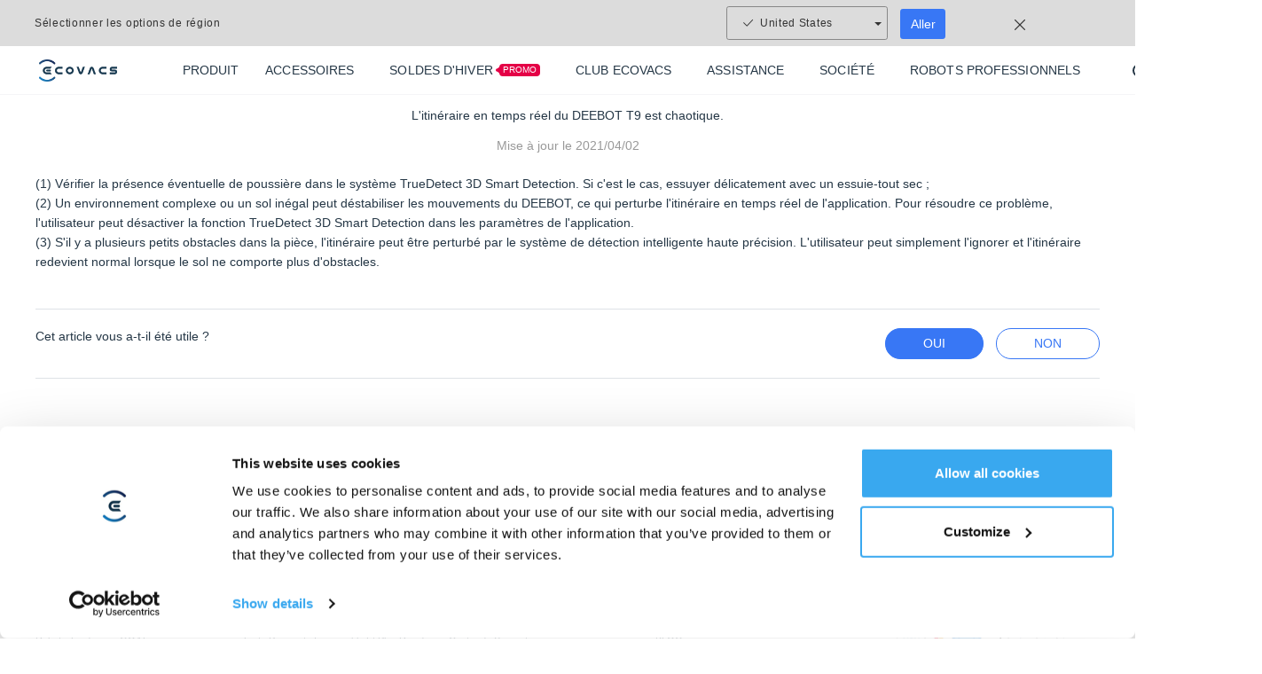

--- FILE ---
content_type: text/html; charset=utf-8
request_url: https://help.ecovacs.com/fr/support/deebot-t9/faq-detail?id=323&product_id=21
body_size: 20241
content:
<!DOCTYPE html><html lang="fr" data-theme="ecovacs" dir="ltr"><head><meta charSet="utf-8"/><meta name="viewport" content="width=device-width"/><meta name="description"/><meta http-equiv="x-dns-prefetch-control" content="on"/><meta name="mobile-web-app-capable" content="yes"/><meta name="viewport" content="width=device-width, initial-scale=1.0, minimum-scale=1.0, maximum-scale=1.0, user-scalable=no"/><link rel="dns-prefetch" href="//site-static.ecovacs.com"/><link rel="apple-touch-icon" href="https://site-static.ecovacs.com/v4/static/apple-touch-icon.png"/><link rel="icon" href="https://site-static.ecovacs.com/v4/static/favicon.ico"/><link rel="canonical" href="https://help.ecovacs.com/fr/support/faq-detail?id=323"/><meta name="robots" content="follow, index, max-snippet:-1, max-video-preview:-1, max-image-preview:large"/><meta property="og:type" content="website"/><meta property="og:site_name" content="ECOVACS FR"/><meta property="og:title"/><meta property="og:description"/><meta property="og:url" content="https://help.ecovacs.com/fr/support/deebot-t9/faq-detail?id=323&amp;product_id=21"/><meta property="og:image" content="https://site-static.ecovacs.com/v4/static/og.jpg"/><meta property="twitter:site" content="ECOVACS FR"/><meta property="twitter:title"/><meta property="twitter:description"/><meta property="twitter:image" content="https://site-static.ecovacs.com/v4/static/og.jpg"/><title>ECOVACS FR</title><meta name="next-head-count" content="4"/><style>
  body, *{
    direction: ltr;
  }
  .text-primary {
    color: var(--primary) !important;
  }
  a:hover {
    color: var(--primary);
  }
  a.btn-link {
    color: var(--primary);
  }
  :root,
  [data-theme=ecovacs] {
    --primary: #3877F5;
    --action: #3877F5;
  }
</style><script>window.SITE_DOMAIN='help';window.layoutConfig={"isHeader":true,"isFooter":true};window.COUNTRY_CODE='fr';window.clientInfo={"source":"pc","ip":"13.58.153.148","language":{"id":"3","lan":"fr","path":"fr","alias":"fr","name":"Français","default":true},"isWebp":true,"sessionID":"7Ha_wKj_ihWbUop-dWPtwvyNFXVY03qJ","serverTime":"2026-01-25 02:11:01"};</script><script src="/fr/self-api/init?17693034"></script><script src="/fr/self-api/locales-init?17693034"></script><script><!-- Google Tag Manager -->
(function(w,d,s,l,i){w[l]=w[l]||[];w[l].push({'gtm.start':
new Date().getTime(),event:'gtm.js'});var f=d.getElementsByTagName(s)[0],
j=d.createElement(s),dl=l!='dataLayer'?'&l='+l:'';j.async=true;j.src=
'https://www.googletagmanager.com/gtm.js?id='+i+dl;f.parentNode.insertBefore(j,f);
})(window,document,'script','dataLayer','GTM-WMLC4QP');
<!-- End Google Tag Manager -->
</script><link rel="preload" href="https://site-static.ecovacs.com/v4/_next/static/css/a44414f81ae60e27.css" as="style" crossorigin="anonymous"/><link rel="stylesheet" href="https://site-static.ecovacs.com/v4/_next/static/css/a44414f81ae60e27.css" crossorigin="anonymous" data-n-g=""/><link rel="preload" href="https://site-static.ecovacs.com/v4/_next/static/css/380dab5d24f88181.css" as="style" crossorigin="anonymous"/><link rel="stylesheet" href="https://site-static.ecovacs.com/v4/_next/static/css/380dab5d24f88181.css" crossorigin="anonymous" data-n-p=""/><noscript data-n-css=""></noscript><script defer="" crossorigin="anonymous" nomodule="" src="https://site-static.ecovacs.com/v4/_next/static/chunks/polyfills-78c92fac7aa8fdd8.js"></script><script src="https://site-static.ecovacs.com/v4/_next/static/chunks/webpack-a8904fdf394a5d66.js" defer="" crossorigin="anonymous"></script><script src="https://site-static.ecovacs.com/v4/_next/static/chunks/framework-3a3903cbcfd263a5.js" defer="" crossorigin="anonymous"></script><script src="https://site-static.ecovacs.com/v4/_next/static/chunks/main-01083db3cb1b6e68.js" defer="" crossorigin="anonymous"></script><script src="https://site-static.ecovacs.com/v4/_next/static/chunks/pages/_app-3f5373b407ebd5b5.js" defer="" crossorigin="anonymous"></script><script src="https://site-static.ecovacs.com/v4/_next/static/chunks/4218-340eeaa9c5866156.js" defer="" crossorigin="anonymous"></script><script src="https://site-static.ecovacs.com/v4/_next/static/chunks/655-b40057aff08dc93c.js" defer="" crossorigin="anonymous"></script><script src="https://site-static.ecovacs.com/v4/_next/static/chunks/pages/support/faq-detail-677fff331ecd13ce.js" defer="" crossorigin="anonymous"></script><script src="https://site-static.ecovacs.com/v4/_next/static/9.4.4/_buildManifest.js" defer="" crossorigin="anonymous"></script><script src="https://site-static.ecovacs.com/v4/_next/static/9.4.4/_ssgManifest.js" defer="" crossorigin="anonymous"></script><style id="__jsx-6ec70dbf1a1f787e">.third-part.jsx-ac1c8dcec433e7e5{width:100%;padding:10px 0;display:-webkit-box;display:-webkit-flex;display:-moz-box;display:-ms-flexbox;display:flex;-webkit-box-align:center;-webkit-align-items:center;-moz-box-align:center;-ms-flex-align:center;align-items:center;-webkit-box-pack:center;-webkit-justify-content:center;-moz-box-pack:center;-ms-flex-pack:center;justify-content:center}.third-part.jsx-ac1c8dcec433e7e5>*.jsx-ac1c8dcec433e7e5{display:inline-block;border:0;margin:0 .5rem;max-height:48px}.s1.jsx-ac1c8dcec433e7e5{background-color:#fff}.s2.jsx-ac1c8dcec433e7e5{margin-top:12rem;background-color:#fff}</style><style id="__jsx-6a5bf0ee94936be9">.third-part img{height:36px!important}</style></head><body><div id="__next"><nav id="global-nav" class="navbar global-nav mb-3 header_globalNav__CEFCY" style="background-image:unset"><div class="d-lg-none d-flex navbar-header"><a class="nav-logo" href="https://www.ecovacs.com/fr"><div class="nav-link flex-grow-1 text-center"><img src="https://site-static.ecovacs.com/v4/static/images/logo.png?x-oss-process=image/format,webp" alt="ecovacs logo" class="logo-img" loading="lazy"/></div></a><button type="button" class="btn btn-transparent btn-search" aria-label="search"><svg width="25" height="25" viewBox="0 0 25 25" fill="none" xmlns="http://www.w3.org/2000/svg"><circle cx="11.5" cy="11.5" r="6.5" stroke="#253746" stroke-width="2"></circle><path d="M21.2929 22.7071C21.6834 23.0976 22.3166 23.0976 22.7071 22.7071C23.0976 22.3166 23.0976 21.6834 22.7071 21.2929L21.2929 22.7071ZM22 22L22.7071 21.2929L16.7071 15.2929L16 16L15.2929 16.7071L21.2929 22.7071L22 22Z" fill="#253746"></path></svg></button><a rel="nofollow" href="https://www.ecovacs.com/fr/account"><div class="nav-link" aria-label="account"><svg width="25" height="25" viewBox="0 0 25 25" fill="none" xmlns="http://www.w3.org/2000/svg"><path d="M8.32031 15.3182H8.3623L8.4834 15.3339C8.52281 15.3435 8.56122 15.3574 8.59766 15.3759L8.61035 15.3817C10.9087 16.5086 13.5991 16.5086 15.8975 15.3817V15.3827L15.9102 15.3759C15.9466 15.3574 15.985 15.3435 16.0244 15.3339L16.1455 15.3182H16.1865C17.8133 15.3182 19.1326 16.6369 19.1328 18.2635V20.6815C19.1328 21.1334 18.7663 21.4998 18.3145 21.4999H6.19336C5.74149 21.4999 5.375 21.1334 5.375 20.6815V18.2635C5.37524 16.637 6.69377 15.3185 8.32031 15.3182Z" stroke="#253746" stroke-width="2"></path><circle cx="12.254" cy="7.95451" r="4.54545" stroke="#253746" stroke-width="2"></circle></svg></div></a><a class="nav-link" aria-label="shopping cart" href="https://www.ecovacs.com/fr/shop/cart"><svg width="25" height="25" viewBox="0 0 25 25" fill="none" xmlns="http://www.w3.org/2000/svg" stroke="#253746"><circle cx="9.58321" cy="20.1964" r="1.863" stroke-width="1.7" stroke-linecap="round" stroke-linejoin="round"></circle><circle cx="18.3332" cy="20.1964" r="1.863" stroke-width="1.7" stroke-linecap="round" stroke-linejoin="round"></circle><path d="M6.79261 7.42177H21.5625L20.1307 14.6317C19.9698 15.4483 19.2517 16.0313 18.4261 16.0153H9.41761C8.55638 16.0227 7.825 15.3811 7.71307 14.52L6.41761 4.62028C6.3065 3.76573 5.58487 3.1263 4.73011 3.125H2.8125" stroke-width="2" stroke-linecap="round" stroke-linejoin="round"></path></svg></a><button type="button" class="navbar-toggler"><svg width="25" height="25" viewBox="0 0 25 25" fill="none" xmlns="http://www.w3.org/2000/svg"><path d="M5 9H20" stroke="#253746" stroke-width="2" stroke-linecap="round"></path><path d="M5 16H20" stroke="#253746" stroke-width="2" stroke-linecap="round"></path></svg></button></div><div class="container"><style data-emotion="css c4sutr">.css-c4sutr{height:auto;overflow:visible;-webkit-transition:height 300ms cubic-bezier(0.4, 0, 0.2, 1) 0ms;transition:height 300ms cubic-bezier(0.4, 0, 0.2, 1) 0ms;}</style><div class="MuiCollapse-root MuiCollapse-vertical MuiCollapse-entered css-c4sutr" style="min-height:0px"><style data-emotion="css hboir5">.css-hboir5{display:-webkit-box;display:-webkit-flex;display:-ms-flexbox;display:flex;width:100%;}</style><div class="MuiCollapse-wrapper MuiCollapse-vertical css-hboir5"><style data-emotion="css 8atqhb">.css-8atqhb{width:100%;}</style><div class="MuiCollapse-wrapperInner MuiCollapse-vertical css-8atqhb"><div class="d-lg-flex align-items-center"><div class="d-none d-lg-inline-block logo"><a class="flex-grow-1" href="https://www.ecovacs.com/fr"><img src="https://site-static.ecovacs.com/v4/static/images/logo.png?x-oss-process=image/format,webp" alt="ecovacs logo" class="logo-img" loading="lazy"/></a></div><ul class="navbar-nav group-1"><li class="nav-item isProduct"><div class="nav-link "><span class="default-name">PRODUIT</span><span class="hover-name">PRODUIT</span></div><style data-emotion="css vubbuv">.css-vubbuv{-webkit-user-select:none;-moz-user-select:none;-ms-user-select:none;user-select:none;width:1em;height:1em;display:inline-block;fill:currentColor;-webkit-flex-shrink:0;-ms-flex-negative:0;flex-shrink:0;-webkit-transition:fill 200ms cubic-bezier(0.4, 0, 0.2, 1) 0ms;transition:fill 200ms cubic-bezier(0.4, 0, 0.2, 1) 0ms;font-size:1.5rem;}</style><svg class="MuiSvgIcon-root MuiSvgIcon-fontSizeMedium toggle-btn d-block d-lg-none css-vubbuv" focusable="false" aria-hidden="true" viewBox="0 0 24 24" data-testid="AddIcon"><path d="M19 13h-6v6h-2v-6H5v-2h6V5h2v6h6z"></path></svg><div class="header_hide__jOQB2"><div id="productMenu" class="header_productMenu__1Cpr_"><div class="product-menu container"><div class="product-menu-left"><div class="menu-left-li active"><div class="li-title"><a class="stretched-link" href="https://www.ecovacs.com/fr/deebot-robotic-vacuum-cleaner">ASPIRATEURS ROBOTS LAVEURS DEEBOT</a></div><div class="li-product active"><img aria-label="DEEBOT X11 FAMILLE" src="https://site-static.ecovacs.com/upload/fr/image/associated-group/2025/09/19/074053_7158$deebot-x11-family-120x120.png?x-oss-process=image/format,webp" alt="DEEBOT X11 FAMILLE" class="product-img" loading="lazy"/><div class="product-name">DEEBOT X11 FAMILLE</div><div class="header_topProductTag__rxGq4"><span>NOUVEAU</span></div></div><div class="li-product"><img aria-label="DEEBOT X9 FAMILLE" src="https://site-static.ecovacs.com/upload/fr/image/associated-group/2025/09/19/073713_1620$deebot-x9-family-120x120.png?x-oss-process=image/format,webp" alt="DEEBOT X9 FAMILLE" class="product-img" loading="lazy"/><div class="product-name">DEEBOT X9 FAMILLE</div><div class="header_topProductTag__rxGq4"><span>PROMO</span></div></div><div class="li-product"><img aria-label="DEEBOT X8 FAMILLE" src="https://site-static.ecovacs.com/upload/fr/image/associated-group/2025/09/19/073829_4305$deebot-x8-family-120x120.png?x-oss-process=image/format,webp" alt="DEEBOT X8 FAMILLE" class="product-img" loading="lazy"/><div class="product-name">DEEBOT X8 FAMILLE</div></div><div class="li-product"><img aria-label="DEEBOT T80 FAMILLE" src="https://site-static.ecovacs.com/upload/fr/image/associated-group/2025/09/19/072520_4968$deebot-t80-family-black-120x120.png?x-oss-process=image/format,webp" alt="DEEBOT T80 FAMILLE" class="product-img" loading="lazy"/><div class="product-name">DEEBOT T80 FAMILLE</div></div><div class="li-product"><img aria-label="DEEBOT T50 FAMILLE" src="https://site-static.ecovacs.com/upload/fr/image/associated-group/2025/09/19/073554_7838$deebot-t50-family-black-120x120.png?x-oss-process=image/format,webp" alt="DEEBOT T50 FAMILLE" class="product-img" loading="lazy"/><div class="product-name">DEEBOT T50 FAMILLE</div></div><div class="li-product header_hide__jOQB2"><img aria-label="DEEBOT T30C FAMILLE" src="https://site-static.ecovacs.com/upload/fr/image/associated-group/2025/09/19/072418_7747$deebot-t30c-balck-120x120.png?x-oss-process=image/format,webp" alt="DEEBOT T30C FAMILLE" class="product-img" loading="lazy"/><div class="product-name">DEEBOT T30C FAMILLE</div></div><div class="li-product header_hide__jOQB2"><img aria-label="DEEBOT mini FAMILLE" src="https://site-static.ecovacs.com/upload/fr/image/associated-group/2025/09/19/073944_2034$deebot-mini-120x120.png?x-oss-process=image/format,webp" alt="DEEBOT mini FAMILLE" class="product-img" loading="lazy"/><div class="product-name">DEEBOT mini FAMILLE</div></div><div class="read-more"><button style="width:100%;height:100%;display:flex;align-items:center;justify-content:center;color:#3877F5;font-size:14px;font-weight:700;border:none;background:transparent">Lire la suite<img style="width:15px;height:15px;margin-left:5px;transform:rotate(0deg);transition:all 0.3s" src="https://site-static.ecovacs.com/v4/static/images/home/icon-more-blue.svg" alt="icon more blue" class="" loading="lazy"/></button></div></div><div class="menu-left-li"><div class="li-title"><a class="stretched-link" href="https://www.ecovacs.com/fr/winbot-window-cleaning-robot">ROBOTS LAVE-VITRES WINBOT</a></div><div class="li-product"><img aria-label="WINBOT W2 FAMILLE" src="https://site-static.ecovacs.com/upload/fr/image/associated-group/2025/09/19/073254_4651$winbot-w2s-family-120x120.png?x-oss-process=image/format,webp" alt="WINBOT W2 FAMILLE" class="product-img" loading="lazy"/><div class="product-name">WINBOT W2 FAMILLE</div><div class="header_topProductTag__rxGq4"><span>NOUVEAU</span></div></div><div class="li-product"><img aria-label="WINBOT MINI FAMILLE" src="https://site-static.ecovacs.com/upload/fr/image/associated-group/2025/09/19/075043_4569$winbot-mini-beige-920x920.png?x-oss-process=image/format,webp" alt="WINBOT MINI FAMILLE" class="product-img" loading="lazy"/><div class="product-name">WINBOT MINI FAMILLE</div></div></div><div class="menu-left-li"><div class="li-title"><a class="stretched-link" href="https://www.ecovacs.com/fr/goat-robotic-lawn-mower">ROBOTS TONDEUSES GOAT</a></div><div class="li-product"><img aria-label="GOAT A SÉRIE" src="https://site-static.ecovacs.com/upload/fr/image/associated-group/2025/09/19/072832_5140$goat-a1600-rtk-120x120.png?x-oss-process=image/format,webp" alt="GOAT A SÉRIE" class="product-img" loading="lazy"/><div class="product-name">GOAT A SÉRIE</div></div><div class="li-product"><img aria-label="GOAT O SÉRIE" src="https://site-static.ecovacs.com/upload/fr/image/associated-group/2025/09/19/072942_5778$goat-o800-rtk-120x120.png?x-oss-process=image/format,webp" alt="GOAT O SÉRIE" class="product-img" loading="lazy"/><div class="product-name">GOAT O SÉRIE</div></div></div><div class="menu-left-li"><div class="li-title"><a class="stretched-link">CHAUD PACK</a></div><div class="li-product"><img aria-label="DEEBOT &amp; WINBOT" src="https://site-static.ecovacs.com/upload/fr/image/associated-group/2025/09/19/073117_5346$hot-bundle1-X11-omnicyclonew2s-omni-120x120.png?x-oss-process=image/format,webp" alt="DEEBOT &amp; WINBOT" class="product-img" loading="lazy"/><div class="product-name">DEEBOT &amp; WINBOT</div><div class="header_topProductTag__rxGq4"><span>NOUVEAU</span></div></div></div></div><div class="product-menu-right"><div class=""><div class="menu-right-title"><div>DEEBOT X11 FAMILLE</div><button class="close">Fermer</button></div><div class=""><div class="product-ul"><div class="product-ul"><div class="product-li product-li-1 "><a class="header_productCard__aLPHU" href="https://www.ecovacs.com/fr/deebot-robotic-vacuum-cleaner/bundle-deebot-x11-omnicyclone"><img aria-label="Pack X11 OmniCyclone" src="https://site-static.ecovacs.com/upload/fr/image/product/2025/11/27/052201_6974$emea-deebot-x11-omnicyclone-cleaning-kit-920x920.png?x-oss-process=image/format,webp" alt="Pack X11 OmniCyclone" class="product-img com-mb" loading="lazy"/><div class="header_topProductTag__rxGq4 com-mb"><span>NOUVEAU</span></div><div class="product-name com-mb">Pack X11 OmniCyclone</div><div class="product-desc">Le premier aspirateur robot doté de la technologie PowerBoost</div></a></div><div class="product-li product-li-1 "><a class="header_productCard__aLPHU" href="https://www.ecovacs.com/fr/deebot-robotic-vacuum-cleaner/deebot-x11-omnicyclone"><img aria-label="X11 OmniCyclone" src="https://site-static.ecovacs.com/upload/fr/image/product/2025/09/10/052158_3227$deebot-x11-omnicyclone-new-arrival-920x920-3.png?x-oss-process=image/format,webp" alt="X11 OmniCyclone" class="product-img com-mb" loading="lazy"/><div class="header_topProductTag__rxGq4 com-mb"><span>NOUVEAU</span></div><div class="product-name com-mb">X11 OmniCyclone</div><div class="product-desc">Aspirateur robot laveur 3 en 1 (lavage humide/sec), forte aspiration, charge rapide PowerBoost. Idéal pour animaux, brosse anti-nœuds.</div></a></div><div class="product-li product-li-2 "><a class="header_productCard__aLPHU header_small__8PdjZ" href="https://www.ecovacs.com/fr/deebot-robotic-vacuum-cleaner/bundle-deebot-x11-pro-omni"><img aria-label="Pack X11 PRO OMNI" src="https://site-static.ecovacs.com/upload/fr/image/product/2025/11/20/051905_6904$024650_6794emea-deebot-x11-pro-omni-cleaning-kit-920x920.png?x-oss-process=image/format,webp" alt="Pack X11 PRO OMNI" class="product-img com-mb" loading="lazy"/><div class="header_topProductTag__rxGq4 com-mb"><span>NOUVEAU</span></div><div class="product-name com-mb">Pack X11 PRO OMNI</div><div class="product-desc">Le premier aspirateur robot doté de la technologie PowerBoost</div></a></div><div class="product-li product-li-2 "><a class="header_productCard__aLPHU header_small__8PdjZ" href="https://www.ecovacs.com/fr/deebot-robotic-vacuum-cleaner/deebot-x11-pro-omni"><img aria-label="X11 PRO OMNI" src="https://site-static.ecovacs.com/upload/fr/image/product/2025/09/10/052052_8875$deebot-x11-pro-omni-new-arrival-920x920-3.png?x-oss-process=image/format,webp" alt="X11 PRO OMNI" class="product-img com-mb" loading="lazy"/><div class="header_topProductTag__rxGq4 com-mb"><span>NOUVEAU</span></div><div class="product-name com-mb">X11 PRO OMNI</div><div class="product-desc">Le premier aspirateur robot doté de la technologie PowerBoost</div></a></div><div class="product-li product-li-3 header_hide__jOQB2"><button style="width:100%;height:100%;display:flex;align-items:center;justify-content:center;color:#3877F5;font-size:14px;font-weight:700;border:none;background:transparent">Lire la suite</button></div></div></div><div class="collapse"><div class="product-more"><div class="product-ul"><div class="product-li product-li-3"><button style="width:100%;height:100%;display:flex;align-items:center;justify-content:center;color:#3877F5;font-size:14px;font-weight:700;border:none;background:transparent">Lire moins</button></div></div></div></div><div class="product-ul-bottom"></div></div><div class=""><div class="menu-right-title">DEEBOT X11 FAMILLE<!-- --> <!-- -->autre</div><div class="accessories-ul"><div class="accessories-li "><a class="header_accessoriesCard__l4Dy1" href="https://www.ecovacs.com/fr/deebot-winbot-accessories/heavy-duty-cleaning-solution"><img aria-label=" Solution nettoyante puissante(1L) pour DEEBOT" src="https://site-static.ecovacs.com/upload/fr/image/product/2025/09/04/063325_8488$emea-deebot-x11-heavy-duty-cleaning-solution-920x920.png?x-oss-process=image/format,webp" alt=" Solution nettoyante puissante(1L) pour DEEBOT" class="accessories-img" loading="lazy"/><div class="accessories-name"> Solution nettoyante puissante(1L) pour DEEBOT</div></a></div><div class="accessories-li "><a class="header_accessoriesCard__l4Dy1" href="https://www.ecovacs.com/fr/deebot-winbot-accessories/x11-antibacterial-buddy-kit"><img aria-label="Kit de Remplacement pour DEEBOT X11 Famille" src="https://site-static.ecovacs.com/upload/fr/image/product/2025/09/04/062329_5654$us-deebot-x11-omnicyclone-buddy-kit-920x920.png?x-oss-process=image/format,webp" alt="Kit de Remplacement pour DEEBOT X11 Famille" class="accessories-img" loading="lazy"/><div class="accessories-name">Kit de Remplacement pour DEEBOT X11 Famille</div></a></div><div class="accessories-li "><a class="header_accessoriesCard__l4Dy1" href="https://www.ecovacs.com/fr/deebot-winbot-accessories/x11-antibacterial-roller-mopping"><img aria-label="Serpillière rouleau antibactérienne pour DEEBOT X11" src="https://site-static.ecovacs.com/upload/fr/image/product/2025/09/04/061605_8096$deebot-x11-antibacterial-mop-920x920.png?x-oss-process=image/format,webp" alt="Serpillière rouleau antibactérienne pour DEEBOT X11" class="accessories-img" loading="lazy"/><div class="accessories-name">Serpillière rouleau antibactérienne pour DEEBOT X11</div></a></div><div class="accessories-li "><a class="header_accessoriesCard__l4Dy1" href="https://www.ecovacs.com/fr/deebot-winbot-accessories/x11-antibacterial-dust-bag"><img aria-label="Sac à Poussière Antibactérien* pour DEEBOT X11 PRO" src="https://site-static.ecovacs.com/upload/fr/image/product/2025/09/04/060858_5215$deebot-x11-antibacterial-dust-bag-for-water-tank-920x920.png?x-oss-process=image/format,webp" alt="Sac à Poussière Antibactérien* pour DEEBOT X11 PRO" class="accessories-img" loading="lazy"/><div class="accessories-name">Sac à Poussière Antibactérien* pour DEEBOT X11 PRO</div></a></div><div class="accessories-li "><a class="header_accessoriesCard__l4Dy1" href="https://www.ecovacs.com/fr/deebot-winbot-accessories/cleaning-solution-bundle"><img aria-label="1L*2 Liquide de nettoyage pour DEEBOT" src="https://site-static.ecovacs.com/upload/fr/image/product/2025/09/12/033001_7842$cleaning-solution-920x920.png?x-oss-process=image/format,webp" alt="1L*2 Liquide de nettoyage pour DEEBOT" class="accessories-img" loading="lazy"/><div class="accessories-name">1L*2 Liquide de nettoyage pour DEEBOT</div></a></div><div class="accessories-li header_hide__jOQB2"><a class="header_accessoriesCard__l4Dy1" href="https://www.ecovacs.com/fr/deebot-winbot-accessories/cleaning-solution-1"><img aria-label="1L Liquide de nettoyage pour DEEBOT " src="https://site-static.ecovacs.com/upload/fr/image/product/2025/09/12/050242_6793$deebot-x9-cleaning-solution-920x920.png?x-oss-process=image/format,webp" alt="1L Liquide de nettoyage pour DEEBOT " class="accessories-img" loading="lazy"/><div class="accessories-name">1L Liquide de nettoyage pour DEEBOT </div></a></div><div class="accessories-li"><button style="width:100%;height:100%;display:flex;align-items:center;justify-content:center;color:#3877F5;font-size:14px;font-weight:700;border:none;background:transparent">Lire la suite</button></div></div><div class="collapse"><div class="product-more"><div class="accessories-ul"><div class="accessories-li undefined"><a class="header_accessoriesCard__l4Dy1" href="https://www.ecovacs.com/fr/deebot-winbot-accessories/x11-x9-side-brush"><img aria-label="Brosses Latérales pour DEEBOT X9/X11" src="https://site-static.ecovacs.com/upload/fr/image/product/2025/09/12/053339_3343$deebot-x9-arclean-anti-tangle-side-brush-920x920.png?x-oss-process=image/format,webp" alt="Brosses Latérales pour DEEBOT X9/X11" class="accessories-img" loading="lazy"/><div class="accessories-name">Brosses Latérales pour DEEBOT X9/X11</div></a></div><div class="accessories-li undefined"><a class="header_accessoriesCard__l4Dy1" href="https://www.ecovacs.com/fr/deebot-winbot-accessories/x11-omnicyclone-sponge-filter"><img aria-label="Filtre éponge pour DEEBOT X5 HYBRID/X11 OmniCyclone" src="https://site-static.ecovacs.com/upload/fr/image/product/2025/08/15/065241_9727$deebot-x5-hybrid-sponge-filter-920x920.png?x-oss-process=image/format,webp" alt="Filtre éponge pour DEEBOT X5 HYBRID/X11 OmniCyclone" class="accessories-img" loading="lazy"/><div class="accessories-name">Filtre éponge pour DEEBOT X5 HYBRID/X11 OmniCyclone</div></a></div><div class="accessories-li undefined"><a class="header_accessoriesCard__l4Dy1" href="https://www.ecovacs.com/fr/deebot-winbot-accessories/deebot-cleaning-solution-t10-plus-x1-plus"><img aria-label="Liquide de nettoyage(110ml) pour DEEBOT " src="https://site-static.ecovacs.com/upload/fr/image/product/2025/09/19/071819_9972$deebot-cleaning-solution-emea-110ml.png?x-oss-process=image/format,webp" alt="Liquide de nettoyage(110ml) pour DEEBOT " class="accessories-img" loading="lazy"/><div class="accessories-name">Liquide de nettoyage(110ml) pour DEEBOT </div></a></div><div class="accessories-li undefined"><a class="header_accessoriesCard__l4Dy1" href="https://www.ecovacs.com/fr/deebot-winbot-accessories/deebot-cleaning-solution-t10-plus-x1-plus-pkg"><img aria-label="110ml*5 Liquide de nettoyage pour DEEBOT" src="https://site-static.ecovacs.com/upload/fr/image/product/2025/09/19/071910_4319$deebot-cleaning-solution-emea-110ml-5pcs.png?x-oss-process=image/format,webp" alt="110ml*5 Liquide de nettoyage pour DEEBOT" class="accessories-img" loading="lazy"/><div class="accessories-name">110ml*5 Liquide de nettoyage pour DEEBOT</div></a></div><div class="accessories-li"><button style="width:100%;height:100%;display:flex;align-items:center;justify-content:center;color:#3877F5;font-size:14px;font-weight:700;border:none;background:transparent">Lire moins</button></div></div></div></div><div class="accessories-ul-bottom"></div></div></div><div class="header_hide__jOQB2"><div class="menu-right-title"><div>DEEBOT X9 FAMILLE</div><button class="close">Fermer</button></div><div class=""><div class="product-ul"><div class="product-ul"><div class="product-li product-li-1 "><a class="header_productCard__aLPHU" href="https://www.ecovacs.com/fr/deebot-robotic-vacuum-cleaner/bundle-deebot-x9-pro-omni-black"><img aria-label="Pack X9 PRO OMNI" src="https://site-static.ecovacs.com/upload/fr/image/product/2025/11/03/091438_4700$deebot-x9-pro-omni-accessory-bundle-920x920.png?x-oss-process=image/format,webp" alt="Pack X9 PRO OMNI" class="product-img com-mb" loading="lazy"/><div class="header_topProductTag__rxGq4 com-mb"></div><div class="product-name com-mb">Pack X9 PRO OMNI</div><div class="product-desc">Le robot aspirateur de référence à double puissance</div></a></div><div class="product-li product-li-1 "><a class="header_productCard__aLPHU" href="https://www.ecovacs.com/fr/deebot-robotic-vacuum-cleaner/deebot-x9-pro-omni"><img aria-label=" X9 PRO OMNI" src="https://site-static.ecovacs.com/upload/fr/image/product/2025/09/10/050210_2186$id-x9-pro-omni-black-920x920.png?x-oss-process=image/format,webp" alt=" X9 PRO OMNI" class="product-img com-mb" loading="lazy"/><div class="header_topProductTag__rxGq4 com-mb"></div><div class="product-name com-mb"> X9 PRO OMNI</div><div class="product-desc">Aspirateur robot intelligent avec lavage à l’eau chaude, LiDAR, nettoyage des bords et détection d&#x27;obstacles. Idéal pour les poils d’animaux.</div></a></div><div class="product-li product-li-3 header_hide__jOQB2"><button style="width:100%;height:100%;display:flex;align-items:center;justify-content:center;color:#3877F5;font-size:14px;font-weight:700;border:none;background:transparent">Lire la suite</button></div></div></div><div class="collapse"><div class="product-more"><div class="product-ul"><div class="product-li product-li-3"><button style="width:100%;height:100%;display:flex;align-items:center;justify-content:center;color:#3877F5;font-size:14px;font-weight:700;border:none;background:transparent">Lire moins</button></div></div></div></div><div class="product-ul-bottom"></div></div><div class=""><div class="menu-right-title">DEEBOT X9 FAMILLE<!-- --> <!-- -->autre</div><div class="accessories-ul"><div class="accessories-li "><a class="header_accessoriesCard__l4Dy1" href="https://www.ecovacs.com/fr/deebot-winbot-accessories/cleaning-solution-bundle"><img aria-label="1L*2 Liquide de nettoyage pour DEEBOT" src="https://site-static.ecovacs.com/upload/fr/image/product/2025/09/12/033001_7842$cleaning-solution-920x920.png?x-oss-process=image/format,webp" alt="1L*2 Liquide de nettoyage pour DEEBOT" class="accessories-img" loading="lazy"/><div class="accessories-name">1L*2 Liquide de nettoyage pour DEEBOT</div></a></div><div class="accessories-li "><a class="header_accessoriesCard__l4Dy1" href="https://www.ecovacs.com/fr/deebot-winbot-accessories/x9-pro-omni-premium-antibacterial-buddy-kit"><img aria-label="Kit d&#x27;accessoires trimestriel pour DEEBOT X9 PRO OMNI" src="https://site-static.ecovacs.com/upload/fr/image/product/2025/09/12/053537_8259$deebot-x9-pro-omni-accessory-bundle-half-year-920x920.png?x-oss-process=image/format,webp" alt="Kit d&#x27;accessoires trimestriel pour DEEBOT X9 PRO OMNI" class="accessories-img" loading="lazy"/><div class="accessories-name">Kit d&#x27;accessoires trimestriel pour DEEBOT X9 PRO OMNI</div></a></div><div class="accessories-li "><a class="header_accessoriesCard__l4Dy1" href="https://www.ecovacs.com/fr/deebot-winbot-accessories/x8-x9-t80-roller-mopping"><img aria-label="Serpillière rouleau antibactérienne pour DEEBOT X8/X9/T80 " src="https://site-static.ecovacs.com/upload/fr/image/product/2025/09/12/054009_7067$antibacterial-roller-mop-920x920.png?x-oss-process=image/format,webp" alt="Serpillière rouleau antibactérienne pour DEEBOT X8/X9/T80 " class="accessories-img" loading="lazy"/><div class="accessories-name">Serpillière rouleau antibactérienne pour DEEBOT X8/X9/T80 </div></a></div><div class="accessories-li "><a class="header_accessoriesCard__l4Dy1" href="https://www.ecovacs.com/fr/deebot-winbot-accessories/x9-antibacterial-buddy-kit"><img aria-label="Kit de Remplacement pour DEEBOT X9 PRO OMNI " src="https://site-static.ecovacs.com/upload/fr/image/product/2025/09/12/053713_9706$deebot-x9-pro-omni-accessory-bundle-standard-920x920.png?x-oss-process=image/format,webp" alt="Kit de Remplacement pour DEEBOT X9 PRO OMNI " class="accessories-img" loading="lazy"/><div class="accessories-name">Kit de Remplacement pour DEEBOT X9 PRO OMNI </div></a></div><div class="accessories-li "><a class="header_accessoriesCard__l4Dy1" href="https://www.ecovacs.com/fr/deebot-winbot-accessories/cleaning-solution-1"><img aria-label="1L Liquide de nettoyage pour DEEBOT " src="https://site-static.ecovacs.com/upload/fr/image/product/2025/09/12/050242_6793$deebot-x9-cleaning-solution-920x920.png?x-oss-process=image/format,webp" alt="1L Liquide de nettoyage pour DEEBOT " class="accessories-img" loading="lazy"/><div class="accessories-name">1L Liquide de nettoyage pour DEEBOT </div></a></div><div class="accessories-li header_hide__jOQB2"><a class="header_accessoriesCard__l4Dy1" href="https://www.ecovacs.com/fr/deebot-winbot-accessories/x8-antibacterial-dust-bag"><img aria-label="Sac à Poussière Antibactérien* pour DEEBOT X8/T80/T50/T30C/X9 PRO" src="https://site-static.ecovacs.com/upload/fr/image/product/2025/09/12/052415_3859$antibacterial-dust-bag-920x920.png?x-oss-process=image/format,webp" alt="Sac à Poussière Antibactérien* pour DEEBOT X8/T80/T50/T30C/X9 PRO" class="accessories-img" loading="lazy"/><div class="accessories-name">Sac à Poussière Antibactérien* pour DEEBOT X8/T80/T50/T30C/X9 PRO</div></a></div><div class="accessories-li"><button style="width:100%;height:100%;display:flex;align-items:center;justify-content:center;color:#3877F5;font-size:14px;font-weight:700;border:none;background:transparent">Lire la suite</button></div></div><div class="collapse"><div class="product-more"><div class="accessories-ul"><div class="accessories-li undefined"><a class="header_accessoriesCard__l4Dy1" href="https://www.ecovacs.com/fr/deebot-winbot-accessories/x8-roller-mopping"><img aria-label="Lingettes Roller pour DEEBOT X8/T80/X9" src="https://site-static.ecovacs.com/upload/fr/image/product/2025/09/12/054253_2788$deebot-x9-roller-mop-920x920.png?x-oss-process=image/format,webp" alt="Lingettes Roller pour DEEBOT X8/T80/X9" class="accessories-img" loading="lazy"/><div class="accessories-name">Lingettes Roller pour DEEBOT X8/T80/X9</div></a></div><div class="accessories-li undefined"><a class="header_accessoriesCard__l4Dy1" href="https://www.ecovacs.com/fr/deebot-winbot-accessories/x11-x9-side-brush"><img aria-label="Brosses Latérales pour DEEBOT X9/X11" src="https://site-static.ecovacs.com/upload/fr/image/product/2025/09/12/053339_3343$deebot-x9-arclean-anti-tangle-side-brush-920x920.png?x-oss-process=image/format,webp" alt="Brosses Latérales pour DEEBOT X9/X11" class="accessories-img" loading="lazy"/><div class="accessories-name">Brosses Latérales pour DEEBOT X9/X11</div></a></div><div class="accessories-li undefined"><a class="header_accessoriesCard__l4Dy1" href="https://www.ecovacs.com/fr/deebot-winbot-accessories/deebot-cleaning-solution-t10-plus-x1-plus"><img aria-label="Liquide de nettoyage(110ml) pour DEEBOT " src="https://site-static.ecovacs.com/upload/fr/image/product/2025/09/19/071819_9972$deebot-cleaning-solution-emea-110ml.png?x-oss-process=image/format,webp" alt="Liquide de nettoyage(110ml) pour DEEBOT " class="accessories-img" loading="lazy"/><div class="accessories-name">Liquide de nettoyage(110ml) pour DEEBOT </div></a></div><div class="accessories-li"><button style="width:100%;height:100%;display:flex;align-items:center;justify-content:center;color:#3877F5;font-size:14px;font-weight:700;border:none;background:transparent">Lire moins</button></div></div></div></div><div class="accessories-ul-bottom"></div></div></div><div class="header_hide__jOQB2"><div class="menu-right-title"><div>DEEBOT X8 FAMILLE</div><button class="close">Fermer</button></div><div class=""><div class="product-ul"><div class="product-ul"><div class="product-li product-li-1 "><a class="header_productCard__aLPHU" href="https://www.ecovacs.com/fr/deebot-robotic-vacuum-cleaner/deebot-x8-omni-black"><img aria-label="X8 OMNI" src="https://site-static.ecovacs.com/upload/fr/image/product/2025/09/10/045940_1574$id-x8-omni-black-920x920.png?x-oss-process=image/format,webp" alt="X8 OMNI" class="product-img com-mb" loading="lazy"/><div class="header_topProductTag__rxGq4 com-mb"></div><div class="product-name com-mb">X8 OMNI</div><div class="product-desc">Robot aspirateur laveur noir avec nettoyage instantané des serpillières, séchage du sol à l’air chaud et nettoyage précis des bords et des coins.</div></a></div><div class="product-li product-li-1 "><a class="header_productCard__aLPHU" href="https://www.ecovacs.com/fr/deebot-robotic-vacuum-cleaner/deebot-x8-omni-white"><img aria-label="X8 OMNI Blanc" src="https://site-static.ecovacs.com/upload/fr/image/product/2025/09/10/045845_3381$id-x8-omni-white-920x920.png?x-oss-process=image/format,webp" alt="X8 OMNI Blanc" class="product-img com-mb" loading="lazy"/><div class="header_topProductTag__rxGq4 com-mb"></div><div class="product-name com-mb">X8 OMNI Blanc</div><div class="product-desc">Aspirateur robot laveur blanc avec nettoyage instantané des serpillières, séchage du sol à l’air chaud et nettoyage précis des bords et des coins.</div></a></div><div class="product-li product-li-3 header_hide__jOQB2"><button style="width:100%;height:100%;display:flex;align-items:center;justify-content:center;color:#3877F5;font-size:14px;font-weight:700;border:none;background:transparent">Lire la suite</button></div></div></div><div class="collapse"><div class="product-more"><div class="product-ul"><div class="product-li product-li-3"><button style="width:100%;height:100%;display:flex;align-items:center;justify-content:center;color:#3877F5;font-size:14px;font-weight:700;border:none;background:transparent">Lire moins</button></div></div></div></div><div class="product-ul-bottom"></div></div><div class=""><div class="menu-right-title">DEEBOT X8 FAMILLE<!-- --> <!-- -->autre</div><div class="accessories-ul"><div class="accessories-li "><a class="header_accessoriesCard__l4Dy1" href="https://www.ecovacs.com/fr/deebot-winbot-accessories/cleaning-solution-bundle"><img aria-label="1L*2 Liquide de nettoyage pour DEEBOT" src="https://site-static.ecovacs.com/upload/fr/image/product/2025/09/12/033001_7842$cleaning-solution-920x920.png?x-oss-process=image/format,webp" alt="1L*2 Liquide de nettoyage pour DEEBOT" class="accessories-img" loading="lazy"/><div class="accessories-name">1L*2 Liquide de nettoyage pour DEEBOT</div></a></div><div class="accessories-li "><a class="header_accessoriesCard__l4Dy1" href="https://www.ecovacs.com/fr/deebot-winbot-accessories/x8-family-premium-antibacterial-buddy-kit"><img aria-label="Kit d&#x27;accessoires trimestriel pour DEEBOT X8 Famille" src="https://site-static.ecovacs.com/upload/fr/image/product/2025/09/12/054441_1350$x8-buddy-kit-920x920.png?x-oss-process=image/format,webp" alt="Kit d&#x27;accessoires trimestriel pour DEEBOT X8 Famille" class="accessories-img" loading="lazy"/><div class="accessories-name">Kit d&#x27;accessoires trimestriel pour DEEBOT X8 Famille</div></a></div><div class="accessories-li "><a class="header_accessoriesCard__l4Dy1" href="https://www.ecovacs.com/fr/deebot-winbot-accessories/x8-x9-t80-roller-mopping"><img aria-label="Serpillière rouleau antibactérienne pour DEEBOT X8/X9/T80 " src="https://site-static.ecovacs.com/upload/fr/image/product/2025/09/12/054009_7067$antibacterial-roller-mop-920x920.png?x-oss-process=image/format,webp" alt="Serpillière rouleau antibactérienne pour DEEBOT X8/X9/T80 " class="accessories-img" loading="lazy"/><div class="accessories-name">Serpillière rouleau antibactérienne pour DEEBOT X8/X9/T80 </div></a></div><div class="accessories-li "><a class="header_accessoriesCard__l4Dy1" href="https://www.ecovacs.com/fr/deebot-winbot-accessories/x8-family-antibacterial-buddy-kit"><img aria-label="Kit de Remplacement pour DEEBOT X8 Famille" src="https://site-static.ecovacs.com/upload/fr/image/product/2025/09/12/054758_1245$deebot-x8-pro-omni-accessories-kit-920x920.png?x-oss-process=image/format,webp" alt="Kit de Remplacement pour DEEBOT X8 Famille" class="accessories-img" loading="lazy"/><div class="accessories-name">Kit de Remplacement pour DEEBOT X8 Famille</div></a></div><div class="accessories-li "><a class="header_accessoriesCard__l4Dy1" href="https://www.ecovacs.com/fr/deebot-winbot-accessories/cleaning-solution-1"><img aria-label="1L Liquide de nettoyage pour DEEBOT " src="https://site-static.ecovacs.com/upload/fr/image/product/2025/09/12/050242_6793$deebot-x9-cleaning-solution-920x920.png?x-oss-process=image/format,webp" alt="1L Liquide de nettoyage pour DEEBOT " class="accessories-img" loading="lazy"/><div class="accessories-name">1L Liquide de nettoyage pour DEEBOT </div></a></div><div class="accessories-li header_hide__jOQB2"><a class="header_accessoriesCard__l4Dy1" href="https://www.ecovacs.com/fr/deebot-winbot-accessories/x8-antibacterial-dust-bag"><img aria-label="Sac à Poussière Antibactérien* pour DEEBOT X8/T80/T50/T30C/X9 PRO" src="https://site-static.ecovacs.com/upload/fr/image/product/2025/09/12/052415_3859$antibacterial-dust-bag-920x920.png?x-oss-process=image/format,webp" alt="Sac à Poussière Antibactérien* pour DEEBOT X8/T80/T50/T30C/X9 PRO" class="accessories-img" loading="lazy"/><div class="accessories-name">Sac à Poussière Antibactérien* pour DEEBOT X8/T80/T50/T30C/X9 PRO</div></a></div><div class="accessories-li"><button style="width:100%;height:100%;display:flex;align-items:center;justify-content:center;color:#3877F5;font-size:14px;font-weight:700;border:none;background:transparent">Lire la suite</button></div></div><div class="collapse"><div class="product-more"><div class="accessories-ul"><div class="accessories-li undefined"><a class="header_accessoriesCard__l4Dy1" href="https://www.ecovacs.com/fr/deebot-winbot-accessories/x8-roller-mopping"><img aria-label="Lingettes Roller pour DEEBOT X8/T80/X9" src="https://site-static.ecovacs.com/upload/fr/image/product/2025/09/12/054253_2788$deebot-x9-roller-mop-920x920.png?x-oss-process=image/format,webp" alt="Lingettes Roller pour DEEBOT X8/T80/X9" class="accessories-img" loading="lazy"/><div class="accessories-name">Lingettes Roller pour DEEBOT X8/T80/X9</div></a></div><div class="accessories-li undefined"><a class="header_accessoriesCard__l4Dy1" href="https://www.ecovacs.com/fr/deebot-winbot-accessories/x8-side-brush"><img aria-label="Brosses Latérales pour DEEBOT X8/T50/T50 MAX PRO Série" src="https://site-static.ecovacs.com/upload/fr/image/product/2025/09/12/052111_6444$side-brush-for-x8-t50-920x920.png?x-oss-process=image/format,webp" alt="Brosses Latérales pour DEEBOT X8/T50/T50 MAX PRO Série" class="accessories-img" loading="lazy"/><div class="accessories-name">Brosses Latérales pour DEEBOT X8/T50/T50 MAX PRO Série</div></a></div><div class="accessories-li undefined"><a class="header_accessoriesCard__l4Dy1" href="https://www.ecovacs.com/fr/deebot-winbot-accessories/deebot-cleaning-solution-t10-plus-x1-plus"><img aria-label="Liquide de nettoyage(110ml) pour DEEBOT " src="https://site-static.ecovacs.com/upload/fr/image/product/2025/09/19/071819_9972$deebot-cleaning-solution-emea-110ml.png?x-oss-process=image/format,webp" alt="Liquide de nettoyage(110ml) pour DEEBOT " class="accessories-img" loading="lazy"/><div class="accessories-name">Liquide de nettoyage(110ml) pour DEEBOT </div></a></div><div class="accessories-li undefined"><a class="header_accessoriesCard__l4Dy1" href="https://www.ecovacs.com/fr/deebot-winbot-accessories/deebot-cleaning-solution-t10-plus-x1-plus-pkg"><img aria-label="110ml*5 Liquide de nettoyage pour DEEBOT" src="https://site-static.ecovacs.com/upload/fr/image/product/2025/09/19/071910_4319$deebot-cleaning-solution-emea-110ml-5pcs.png?x-oss-process=image/format,webp" alt="110ml*5 Liquide de nettoyage pour DEEBOT" class="accessories-img" loading="lazy"/><div class="accessories-name">110ml*5 Liquide de nettoyage pour DEEBOT</div></a></div><div class="accessories-li undefined"><a class="header_accessoriesCard__l4Dy1" href="https://www.ecovacs.com/fr/deebot-winbot-accessories/x8-main-brush"><img aria-label="Brosse Principale pour DEEBOT X8/T80/T50/T30C" src="https://site-static.ecovacs.com/upload/fr/image/product/2025/10/13/054450_6641$deebot-x9-main-brush-920x920.png?x-oss-process=image/format,webp" alt="Brosse Principale pour DEEBOT X8/T80/T50/T30C" class="accessories-img" loading="lazy"/><div class="accessories-name">Brosse Principale pour DEEBOT X8/T80/T50/T30C</div></a></div><div class="accessories-li"><button style="width:100%;height:100%;display:flex;align-items:center;justify-content:center;color:#3877F5;font-size:14px;font-weight:700;border:none;background:transparent">Lire moins</button></div></div></div></div><div class="accessories-ul-bottom"></div></div></div><div class="header_hide__jOQB2"><div class="menu-right-title"><div>DEEBOT T80 FAMILLE</div><button class="close">Fermer</button></div><div class=""><div class="product-ul"><div class="product-ul"><div class="product-li product-li-1 "><a class="header_productCard__aLPHU" href="https://www.ecovacs.com/fr/deebot-robotic-vacuum-cleaner/deebot-t80-omni-white"><img aria-label="T80 OMNI Blanc" src="https://site-static.ecovacs.com/upload/fr/image/product/2025/09/10/081836_2777$id-t80-omni-white-920x920.png?x-oss-process=image/format,webp" alt="T80 OMNI Blanc" class="product-img com-mb" loading="lazy"/><div class="header_topProductTag__rxGq4 com-mb"></div><div class="product-name com-mb">T80 OMNI Blanc</div><div class="product-desc">Aspirateur automatique ultra-fin et puissant avec évitement d’obstacles, auto-nettoyage des serpillières à l’eau chaude et nettoyage précis des bords.</div></a></div><div class="product-li product-li-1 "><a class="header_productCard__aLPHU" href="https://www.ecovacs.com/fr/deebot-robotic-vacuum-cleaner/bundle-deebot-t80-omni"><img aria-label="Pack T80 OMNI" src="https://site-static.ecovacs.com/upload/fr/image/product/2025/11/03/091332_8780$deebot-t80-omni-black-bundle-920x920.png?x-oss-process=image/format,webp" alt="Pack T80 OMNI" class="product-img com-mb" loading="lazy"/><div class="header_topProductTag__rxGq4 com-mb"></div><div class="product-name com-mb">Pack T80 OMNI</div><div class="product-desc">Un nettoyage 16 fois plus puissant, un seul rouleau pour des résultats impeccables</div></a></div><div class="product-li product-li-1 "><a class="header_productCard__aLPHU" href="https://www.ecovacs.com/fr/deebot-robotic-vacuum-cleaner/deebot-t80-omni"><img aria-label="T80 OMNI" src="https://site-static.ecovacs.com/upload/fr/image/product/2025/09/10/081940_3136$id-t80-omni-black-920x920.png?x-oss-process=image/format,webp" alt="T80 OMNI" class="product-img com-mb" loading="lazy"/><div class="header_topProductTag__rxGq4 com-mb"></div><div class="product-name com-mb">T80 OMNI</div><div class="product-desc">Aspirateur et laveur de sol automatique avec station compacte, brosses anti-nœuds, lavage à l&#x27;eau chaude et détection des taches par IA.</div></a></div><div class="product-li product-li-3 header_hide__jOQB2"><button style="width:100%;height:100%;display:flex;align-items:center;justify-content:center;color:#3877F5;font-size:14px;font-weight:700;border:none;background:transparent">Lire la suite</button></div></div></div><div class="collapse"><div class="product-more"><div class="product-ul"><div class="product-li product-li-3"><button style="width:100%;height:100%;display:flex;align-items:center;justify-content:center;color:#3877F5;font-size:14px;font-weight:700;border:none;background:transparent">Lire moins</button></div></div></div></div><div class="product-ul-bottom"></div></div><div class=""><div class="menu-right-title">DEEBOT T80 FAMILLE<!-- --> <!-- -->autre</div><div class="accessories-ul"><div class="accessories-li "><a class="header_accessoriesCard__l4Dy1" href="https://www.ecovacs.com/fr/deebot-winbot-accessories/t80-family-premium-antibacterial-buddy-kit"><img aria-label="Kit d&#x27;accessoires trimestriel pour DEEBOT T80 Famille" src="https://site-static.ecovacs.com/upload/fr/image/product/2025/09/12/055129_3560$t80-omni-quarterly-accessories-kit-920x920.png?x-oss-process=image/format,webp" alt="Kit d&#x27;accessoires trimestriel pour DEEBOT T80 Famille" class="accessories-img" loading="lazy"/><div class="accessories-name">Kit d&#x27;accessoires trimestriel pour DEEBOT T80 Famille</div></a></div><div class="accessories-li "><a class="header_accessoriesCard__l4Dy1" href="https://www.ecovacs.com/fr/deebot-winbot-accessories/x8-x9-t80-roller-mopping"><img aria-label="Serpillière rouleau antibactérienne pour DEEBOT X8/X9/T80 " src="https://site-static.ecovacs.com/upload/fr/image/product/2025/09/12/054009_7067$antibacterial-roller-mop-920x920.png?x-oss-process=image/format,webp" alt="Serpillière rouleau antibactérienne pour DEEBOT X8/X9/T80 " class="accessories-img" loading="lazy"/><div class="accessories-name">Serpillière rouleau antibactérienne pour DEEBOT X8/X9/T80 </div></a></div><div class="accessories-li "><a class="header_accessoriesCard__l4Dy1" href="https://www.ecovacs.com/fr/deebot-winbot-accessories/t80-buddy-kit"><img aria-label="Kit de Remplacement pour DEEBOT T80 OMNI" src="https://site-static.ecovacs.com/upload/fr/image/product/2025/09/12/055314_8510$t80-omni-standard-buddy-kit-920x920.png?x-oss-process=image/format,webp" alt="Kit de Remplacement pour DEEBOT T80 OMNI" class="accessories-img" loading="lazy"/><div class="accessories-name">Kit de Remplacement pour DEEBOT T80 OMNI</div></a></div><div class="accessories-li "><a class="header_accessoriesCard__l4Dy1" href="https://www.ecovacs.com/fr/deebot-winbot-accessories/x8-antibacterial-dust-bag"><img aria-label="Sac à Poussière Antibactérien* pour DEEBOT X8/T80/T50/T30C/X9 PRO" src="https://site-static.ecovacs.com/upload/fr/image/product/2025/09/12/052415_3859$antibacterial-dust-bag-920x920.png?x-oss-process=image/format,webp" alt="Sac à Poussière Antibactérien* pour DEEBOT X8/T80/T50/T30C/X9 PRO" class="accessories-img" loading="lazy"/><div class="accessories-name">Sac à Poussière Antibactérien* pour DEEBOT X8/T80/T50/T30C/X9 PRO</div></a></div><div class="accessories-li "><a class="header_accessoriesCard__l4Dy1" href="https://www.ecovacs.com/fr/deebot-winbot-accessories/t80-side-brush"><img aria-label="Brosses Latérales pour  DEEBOT T80 OMNI/T30C" src="https://site-static.ecovacs.com/upload/fr/image/product/2025/09/12/055001_2821$deebot-t80-series-arclean-anti-tangle-side-brush-1280x1280.png?x-oss-process=image/format,webp" alt="Brosses Latérales pour  DEEBOT T80 OMNI/T30C" class="accessories-img" loading="lazy"/><div class="accessories-name">Brosses Latérales pour  DEEBOT T80 OMNI/T30C</div></a></div><div class="accessories-li header_hide__jOQB2"><a class="header_accessoriesCard__l4Dy1" href="https://www.ecovacs.com/fr/deebot-winbot-accessories/cleaning-solution-1"><img aria-label="1L Liquide de nettoyage pour DEEBOT " src="https://site-static.ecovacs.com/upload/fr/image/product/2025/09/12/050242_6793$deebot-x9-cleaning-solution-920x920.png?x-oss-process=image/format,webp" alt="1L Liquide de nettoyage pour DEEBOT " class="accessories-img" loading="lazy"/><div class="accessories-name">1L Liquide de nettoyage pour DEEBOT </div></a></div><div class="accessories-li"><button style="width:100%;height:100%;display:flex;align-items:center;justify-content:center;color:#3877F5;font-size:14px;font-weight:700;border:none;background:transparent">Lire la suite</button></div></div><div class="collapse"><div class="product-more"><div class="accessories-ul"><div class="accessories-li undefined"><a class="header_accessoriesCard__l4Dy1" href="https://www.ecovacs.com/fr/deebot-winbot-accessories/cleaning-solution-bundle"><img aria-label="1L*2 Liquide de nettoyage pour DEEBOT" src="https://site-static.ecovacs.com/upload/fr/image/product/2025/09/12/033001_7842$cleaning-solution-920x920.png?x-oss-process=image/format,webp" alt="1L*2 Liquide de nettoyage pour DEEBOT" class="accessories-img" loading="lazy"/><div class="accessories-name">1L*2 Liquide de nettoyage pour DEEBOT</div></a></div><div class="accessories-li undefined"><a class="header_accessoriesCard__l4Dy1" href="https://www.ecovacs.com/fr/deebot-winbot-accessories/x8-roller-mopping"><img aria-label="Lingettes Roller pour DEEBOT X8/T80/X9" src="https://site-static.ecovacs.com/upload/fr/image/product/2025/09/12/054253_2788$deebot-x9-roller-mop-920x920.png?x-oss-process=image/format,webp" alt="Lingettes Roller pour DEEBOT X8/T80/X9" class="accessories-img" loading="lazy"/><div class="accessories-name">Lingettes Roller pour DEEBOT X8/T80/X9</div></a></div><div class="accessories-li undefined"><a class="header_accessoriesCard__l4Dy1" href="https://www.ecovacs.com/fr/deebot-winbot-accessories/x8-main-brush"><img aria-label="Brosse Principale pour DEEBOT X8/T80/T50/T30C" src="https://site-static.ecovacs.com/upload/fr/image/product/2025/10/13/054450_6641$deebot-x9-main-brush-920x920.png?x-oss-process=image/format,webp" alt="Brosse Principale pour DEEBOT X8/T80/T50/T30C" class="accessories-img" loading="lazy"/><div class="accessories-name">Brosse Principale pour DEEBOT X8/T80/T50/T30C</div></a></div><div class="accessories-li undefined"><a class="header_accessoriesCard__l4Dy1" href="https://www.ecovacs.com/fr/deebot-winbot-accessories/deebot-cleaning-solution-t10-plus-x1-plus"><img aria-label="Liquide de nettoyage(110ml) pour DEEBOT " src="https://site-static.ecovacs.com/upload/fr/image/product/2025/09/19/071819_9972$deebot-cleaning-solution-emea-110ml.png?x-oss-process=image/format,webp" alt="Liquide de nettoyage(110ml) pour DEEBOT " class="accessories-img" loading="lazy"/><div class="accessories-name">Liquide de nettoyage(110ml) pour DEEBOT </div></a></div><div class="accessories-li undefined"><a class="header_accessoriesCard__l4Dy1" href="https://www.ecovacs.com/fr/deebot-winbot-accessories/deebot-cleaning-solution-t10-plus-x1-plus-pkg"><img aria-label="110ml*5 Liquide de nettoyage pour DEEBOT" src="https://site-static.ecovacs.com/upload/fr/image/product/2025/09/19/071910_4319$deebot-cleaning-solution-emea-110ml-5pcs.png?x-oss-process=image/format,webp" alt="110ml*5 Liquide de nettoyage pour DEEBOT" class="accessories-img" loading="lazy"/><div class="accessories-name">110ml*5 Liquide de nettoyage pour DEEBOT</div></a></div><div class="accessories-li"><button style="width:100%;height:100%;display:flex;align-items:center;justify-content:center;color:#3877F5;font-size:14px;font-weight:700;border:none;background:transparent">Lire moins</button></div></div></div></div><div class="accessories-ul-bottom"></div></div></div><div class="header_hide__jOQB2"><div class="menu-right-title"><div>DEEBOT T50 FAMILLE</div><button class="close">Fermer</button></div><div class=""><div class="product-ul"><div class="product-ul"><div class="product-li product-li-1 "><a class="header_productCard__aLPHU" href="https://www.ecovacs.com/fr/deebot-robotic-vacuum-cleaner/deebot-t50-pro-omni"><img aria-label="T50 PRO OMNI Gen 2" src="https://site-static.ecovacs.com/upload/fr/image/product/2025/09/10/044121_2443$id-t50-pro-omni-black-920x920.png?x-oss-process=image/format,webp" alt="T50 PRO OMNI Gen 2" class="product-img com-mb" loading="lazy"/><div class="header_topProductTag__rxGq4 com-mb"></div><div class="product-name com-mb">T50 PRO OMNI Gen 2</div><div class="product-desc">Aspirateur intelligent avec une station de vidage 10-en-1, un design compact, une navigation avancée et un système de nettoyage précis des bords.</div></a></div><div class="product-li product-li-2 "><a class="header_productCard__aLPHU header_small__8PdjZ" href="https://www.ecovacs.com/fr/deebot-robotic-vacuum-cleaner/deebot-t50-omni-white-gen2"><img aria-label="T50 OMNI Gen2 Blanc" src="https://site-static.ecovacs.com/upload/fr/image/product/2025/09/12/065600_4996$id-t50-omni-white-920x920.png?x-oss-process=image/format,webp" alt="T50 OMNI Gen2 Blanc" class="product-img com-mb" loading="lazy"/><div class="header_topProductTag__rxGq4 com-mb"></div><div class="product-name com-mb">T50 OMNI Gen2 Blanc</div><div class="product-desc">Modèle ultra-mince pour une amplitude inégalée et une couverture complète</div></a></div><div class="product-li product-li-3 "><a class="header_productCard__aLPHU header_small__8PdjZ" href="https://www.ecovacs.com/fr/deebot-robotic-vacuum-cleaner/deebot-t50-pro-omni-white"><img aria-label="T50 PRO Gen2 Blanc" src="https://site-static.ecovacs.com/upload/fr/image/product/2025/09/10/043202_8087$id-t50-pro-omin-white-920x920.png?x-oss-process=image/format,webp" alt="T50 PRO Gen2 Blanc" class="product-img com-mb" loading="lazy"/><div class="header_topProductTag__rxGq4 com-mb"></div><div class="product-name com-mb">T50 PRO Gen2 Blanc</div><div class="product-desc">Aspirateur robot avec station de vidage automatique 10-en-1 doté d&#x27;un design ultra-fin, de brosses anti-nœuds et du nettoyage précis des bords.</div></a></div><div class="product-li product-li-3 "><a class="header_productCard__aLPHU header_small__8PdjZ" href="https://www.ecovacs.com/fr/deebot-robotic-vacuum-cleaner/bundle-deebot-t50-omni-gen2"><img aria-label="Pack T50 OMNI Gen2" src="https://site-static.ecovacs.com/upload/fr/image/product/2025/11/03/091407_8886$deebot-t50-omni-white-accessory-bundle-920x920.png?x-oss-process=image/format,webp" alt="Pack T50 OMNI Gen2" class="product-img com-mb" loading="lazy"/><div class="header_topProductTag__rxGq4 com-mb"></div><div class="product-name com-mb">Pack T50 OMNI Gen2</div><div class="product-desc">Modèle ultra-mince pour une amplitude inégalée et une couverture complète</div></a></div><div class="product-li product-li-2 "><a class="header_productCard__aLPHU header_small__8PdjZ" href="https://www.ecovacs.com/fr/deebot-robotic-vacuum-cleaner/deebot-t50-omni-gen2"><img aria-label="T50 OMNI Gen2" src="https://site-static.ecovacs.com/upload/fr/image/product/2025/09/12/071834_6129$id-t50-omni-black-920x920.png?x-oss-process=image/format,webp" alt="T50 OMNI Gen2" class="product-img com-mb" loading="lazy"/><div class="header_topProductTag__rxGq4 com-mb"></div><div class="product-name com-mb">T50 OMNI Gen2</div><div class="product-desc">Modèle ultra-mince pour une amplitude inégalée et une couverture complète</div></a></div><div class="product-li product-li-3 "><a class="header_productCard__aLPHU header_small__8PdjZ" href="https://www.ecovacs.com/fr/deebot-robotic-vacuum-cleaner/deebot-t50-max-pro-omni-white-gen2"><img aria-label="T50 MAX Gen2 Blanc" src="https://site-static.ecovacs.com/upload/fr/image/product/2025/09/15/071349_5348$id-t50-max-pro-omni-white-920x920.png?x-oss-process=image/format,webp" alt="T50 MAX Gen2 Blanc" class="product-img com-mb" loading="lazy"/><div class="header_topProductTag__rxGq4 com-mb"></div><div class="product-name com-mb">T50 MAX Gen2 Blanc</div><div class="product-desc">Idéal pour：Maisons avec beaucoup de tapis et de poils d&#x27;animaux</div></a></div><div class="product-li product-li-3 "><a class="header_productCard__aLPHU header_small__8PdjZ" href="https://www.ecovacs.com/fr/deebot-robotic-vacuum-cleaner/deebot-t50-max-pro-omni-gen2"><img aria-label="T50 MAX Gen2 Noir" src="https://site-static.ecovacs.com/upload/fr/image/product/2025/09/15/075000_5274$id-t50-max-pro-omni-black-920x920.png?x-oss-process=image/format,webp" alt="T50 MAX Gen2 Noir" class="product-img com-mb" loading="lazy"/><div class="header_topProductTag__rxGq4 com-mb"></div><div class="product-name com-mb">T50 MAX Gen2 Noir</div><div class="product-desc">Idéal pour：Maisons avec beaucoup de tapis et de poils d&#x27;animaux</div></a></div><div class="product-li product-li-3 header_hide__jOQB2"><button style="width:100%;height:100%;display:flex;align-items:center;justify-content:center;color:#3877F5;font-size:14px;font-weight:700;border:none;background:transparent">Lire la suite</button></div></div></div><div class="collapse"><div class="product-more"><div class="product-ul"><div class="product-li product-li-3"><button style="width:100%;height:100%;display:flex;align-items:center;justify-content:center;color:#3877F5;font-size:14px;font-weight:700;border:none;background:transparent">Lire moins</button></div></div></div></div><div class="product-ul-bottom"></div></div><div class=""><div class="menu-right-title">DEEBOT T50 FAMILLE<!-- --> <!-- -->autre</div><div class="accessories-ul"><div class="accessories-li "><a class="header_accessoriesCard__l4Dy1" href="https://www.ecovacs.com/fr/deebot-winbot-accessories/cleaning-solution-bundle"><img aria-label="1L*2 Liquide de nettoyage pour DEEBOT" src="https://site-static.ecovacs.com/upload/fr/image/product/2025/09/12/033001_7842$cleaning-solution-920x920.png?x-oss-process=image/format,webp" alt="1L*2 Liquide de nettoyage pour DEEBOT" class="accessories-img" loading="lazy"/><div class="accessories-name">1L*2 Liquide de nettoyage pour DEEBOT</div></a></div><div class="accessories-li "><a class="header_accessoriesCard__l4Dy1" href="https://www.ecovacs.com/fr/deebot-winbot-accessories/t50-max-pro-antibacterial-buddy-kit"><img aria-label="Kit de Remplacement pour DEEBOT T50 MAX Family" src="https://site-static.ecovacs.com/upload/fr/image/product/2025/09/12/051513_6199$t50-max-series-buddy-kit-920x920.png?x-oss-process=image/format,webp" alt="Kit de Remplacement pour DEEBOT T50 MAX Family" class="accessories-img" loading="lazy"/><div class="accessories-name">Kit de Remplacement pour DEEBOT T50 MAX Family</div></a></div><div class="accessories-li "><a class="header_accessoriesCard__l4Dy1" href="https://www.ecovacs.com/fr/deebot-winbot-accessories/t50-antibacterial-buddy-kit"><img aria-label="Kit de Remplacement pour DEEBOT T50/T50 PRO Série" src="https://site-static.ecovacs.com/upload/fr/image/product/2025/09/12/052245_2776$antibacterial-buddy-kit-for-t50-pro-omni-920x920.png?x-oss-process=image/format,webp" alt="Kit de Remplacement pour DEEBOT T50/T50 PRO Série" class="accessories-img" loading="lazy"/><div class="accessories-name">Kit de Remplacement pour DEEBOT T50/T50 PRO Série</div></a></div><div class="accessories-li "><a class="header_accessoriesCard__l4Dy1" href="https://www.ecovacs.com/fr/deebot-winbot-accessories/t30c-washable-wipes"><img aria-label="Serpillière antibactérienne pour DEEBOT T30C/T50/T50MAX/T30/T30S" src="https://site-static.ecovacs.com/upload/fr/image/product/2025/09/12/051239_7572$antibacterial-mop-4pcs-920x920.png?x-oss-process=image/format,webp" alt="Serpillière antibactérienne pour DEEBOT T30C/T50/T50MAX/T30/T30S" class="accessories-img" loading="lazy"/><div class="accessories-name">Serpillière antibactérienne pour DEEBOT T30C/T50/T50MAX/T30/T30S</div></a></div><div class="accessories-li "><a class="header_accessoriesCard__l4Dy1" href="https://www.ecovacs.com/fr/deebot-winbot-accessories/cleaning-solution-1"><img aria-label="1L Liquide de nettoyage pour DEEBOT " src="https://site-static.ecovacs.com/upload/fr/image/product/2025/09/12/050242_6793$deebot-x9-cleaning-solution-920x920.png?x-oss-process=image/format,webp" alt="1L Liquide de nettoyage pour DEEBOT " class="accessories-img" loading="lazy"/><div class="accessories-name">1L Liquide de nettoyage pour DEEBOT </div></a></div><div class="accessories-li header_hide__jOQB2"><a class="header_accessoriesCard__l4Dy1" href="https://www.ecovacs.com/fr/deebot-winbot-accessories/x8-side-brush"><img aria-label="Brosses Latérales pour DEEBOT X8/T50/T50 MAX PRO Série" src="https://site-static.ecovacs.com/upload/fr/image/product/2025/09/12/052111_6444$side-brush-for-x8-t50-920x920.png?x-oss-process=image/format,webp" alt="Brosses Latérales pour DEEBOT X8/T50/T50 MAX PRO Série" class="accessories-img" loading="lazy"/><div class="accessories-name">Brosses Latérales pour DEEBOT X8/T50/T50 MAX PRO Série</div></a></div><div class="accessories-li"><button style="width:100%;height:100%;display:flex;align-items:center;justify-content:center;color:#3877F5;font-size:14px;font-weight:700;border:none;background:transparent">Lire la suite</button></div></div><div class="collapse"><div class="product-more"><div class="accessories-ul"><div class="accessories-li undefined"><a class="header_accessoriesCard__l4Dy1" href="https://www.ecovacs.com/fr/deebot-winbot-accessories/t50-family-filter"><img aria-label="Filtres Antibactériens* pour DEEBOT T50 OMNI/T50 PRO OMNI/T30C" src="https://site-static.ecovacs.com/upload/fr/image/product/2025/09/12/051813_2923$antibacterial-filter-for-t50-pro-omni-920x920.png?x-oss-process=image/format,webp" alt="Filtres Antibactériens* pour DEEBOT T50 OMNI/T50 PRO OMNI/T30C" class="accessories-img" loading="lazy"/><div class="accessories-name">Filtres Antibactériens* pour DEEBOT T50 OMNI/T50 PRO OMNI/T30C</div></a></div><div class="accessories-li undefined"><a class="header_accessoriesCard__l4Dy1" href="https://www.ecovacs.com/fr/deebot-winbot-accessories/x8-antibacterial-dust-bag"><img aria-label="Sac à Poussière Antibactérien* pour DEEBOT X8/T80/T50/T30C/X9 PRO" src="https://site-static.ecovacs.com/upload/fr/image/product/2025/09/12/052415_3859$antibacterial-dust-bag-920x920.png?x-oss-process=image/format,webp" alt="Sac à Poussière Antibactérien* pour DEEBOT X8/T80/T50/T30C/X9 PRO" class="accessories-img" loading="lazy"/><div class="accessories-name">Sac à Poussière Antibactérien* pour DEEBOT X8/T80/T50/T30C/X9 PRO</div></a></div><div class="accessories-li undefined"><a class="header_accessoriesCard__l4Dy1" href="https://www.ecovacs.com/fr/deebot-winbot-accessories/deebot-cleaning-solution-t10-plus-x1-plus"><img aria-label="Liquide de nettoyage(110ml) pour DEEBOT " src="https://site-static.ecovacs.com/upload/fr/image/product/2025/09/19/071819_9972$deebot-cleaning-solution-emea-110ml.png?x-oss-process=image/format,webp" alt="Liquide de nettoyage(110ml) pour DEEBOT " class="accessories-img" loading="lazy"/><div class="accessories-name">Liquide de nettoyage(110ml) pour DEEBOT </div></a></div><div class="accessories-li undefined"><a class="header_accessoriesCard__l4Dy1" href="https://www.ecovacs.com/fr/deebot-winbot-accessories/deebot-cleaning-solution-t10-plus-x1-plus-pkg"><img aria-label="110ml*5 Liquide de nettoyage pour DEEBOT" src="https://site-static.ecovacs.com/upload/fr/image/product/2025/09/19/071910_4319$deebot-cleaning-solution-emea-110ml-5pcs.png?x-oss-process=image/format,webp" alt="110ml*5 Liquide de nettoyage pour DEEBOT" class="accessories-img" loading="lazy"/><div class="accessories-name">110ml*5 Liquide de nettoyage pour DEEBOT</div></a></div><div class="accessories-li undefined"><a class="header_accessoriesCard__l4Dy1" href="https://www.ecovacs.com/fr/deebot-winbot-accessories/t50-washable-wipes"><img aria-label="Lingettes lavables pour DEEBOT T50/T30C Série" src="https://site-static.ecovacs.com/upload/fr/image/product/2025/10/13/054617_5821$washable-mopping-pad-for-x5-pro-omni-920x920.png?x-oss-process=image/format,webp" alt="Lingettes lavables pour DEEBOT T50/T30C Série" class="accessories-img" loading="lazy"/><div class="accessories-name">Lingettes lavables pour DEEBOT T50/T30C Série</div></a></div><div class="accessories-li undefined"><a class="header_accessoriesCard__l4Dy1" href="https://www.ecovacs.com/fr/deebot-winbot-accessories/x8-main-brush"><img aria-label="Brosse Principale pour DEEBOT X8/T80/T50/T30C" src="https://site-static.ecovacs.com/upload/fr/image/product/2025/10/13/054450_6641$deebot-x9-main-brush-920x920.png?x-oss-process=image/format,webp" alt="Brosse Principale pour DEEBOT X8/T80/T50/T30C" class="accessories-img" loading="lazy"/><div class="accessories-name">Brosse Principale pour DEEBOT X8/T80/T50/T30C</div></a></div><div class="accessories-li"><button style="width:100%;height:100%;display:flex;align-items:center;justify-content:center;color:#3877F5;font-size:14px;font-weight:700;border:none;background:transparent">Lire moins</button></div></div></div></div><div class="accessories-ul-bottom"></div></div></div><div class="header_hide__jOQB2"><div class="menu-right-title"><div>DEEBOT T30C FAMILLE</div><button class="close">Fermer</button></div><div class=""><div class="product-ul"><div class="product-ul"><div class="product-li product-li-1 "><a class="header_productCard__aLPHU" href="https://www.ecovacs.com/fr/deebot-robotic-vacuum-cleaner/deebot-t30c"><img aria-label="T30C" src="https://site-static.ecovacs.com/upload/fr/image/product/2025/09/10/081552_5651$id-t30c-black-920x920.png?x-oss-process=image/format,webp" alt="T30C" class="product-img com-mb" loading="lazy"/><div class="header_topProductTag__rxGq4 com-mb"></div><div class="product-name com-mb">T30C</div><div class="product-desc">Aspirateur robot 3-en-1 avec brosses anti-enchevêtrement, haute puissance d’aspiration, technologie de cartographie et évitement d’obstacles.</div></a></div><div class="product-li product-li-1 "><a class="header_productCard__aLPHU" href="https://www.ecovacs.com/fr/deebot-robotic-vacuum-cleaner/deebot-t30c-white-gen2"><img aria-label="T30C Gen2 Blanc" src="https://site-static.ecovacs.com/upload/fr/image/product/2025/09/12/063149_8870$id-t30c-white-920x920.png?x-oss-process=image/format,webp" alt="T30C Gen2 Blanc" class="product-img com-mb" loading="lazy"/><div class="header_topProductTag__rxGq4 com-mb"></div><div class="product-name com-mb">T30C Gen2 Blanc</div><div class="product-desc">Le tout nouvel aspirateur robot avec système ZeroTaangle 3.0 amélioré</div></a></div><div class="product-li product-li-2 "><a class="header_productCard__aLPHU header_small__8PdjZ" href="https://www.ecovacs.com/fr/deebot-robotic-vacuum-cleaner/deebot-t30c-gen2"><img aria-label="T30C Gen2" src="https://site-static.ecovacs.com/upload/fr/image/product/2025/09/12/030946_4157$id-t30c-black-920x920.png?x-oss-process=image/format,webp" alt="T30C Gen2" class="product-img com-mb" loading="lazy"/><div class="header_topProductTag__rxGq4 com-mb"></div><div class="product-name com-mb">T30C Gen2</div><div class="product-desc">Le tout nouvel aspirateur robot avec système ZeroTaangle 3.0 amélioré</div></a></div><div class="product-li product-li-2 "><a class="header_productCard__aLPHU header_small__8PdjZ" href="https://www.ecovacs.com/fr/deebot-robotic-vacuum-cleaner/deebot-t30c-white"><img aria-label="T30C Blanc" src="https://site-static.ecovacs.com/upload/fr/image/product/2025/09/10/081451_9505$id-t30c-white-920x920.png?x-oss-process=image/format,webp" alt="T30C Blanc" class="product-img com-mb" loading="lazy"/><div class="header_topProductTag__rxGq4 com-mb"></div><div class="product-name com-mb">T30C Blanc</div><div class="product-desc">Le tout nouvel aspirateur robot avec serpillière, brosses anti-enchevêtrement et forte puissance d’aspiration, idéal pour le nettoyage des parquets.</div></a></div><div class="product-li product-li-3 header_hide__jOQB2"><button style="width:100%;height:100%;display:flex;align-items:center;justify-content:center;color:#3877F5;font-size:14px;font-weight:700;border:none;background:transparent">Lire la suite</button></div></div></div><div class="collapse"><div class="product-more"><div class="product-ul"><div class="product-li product-li-3"><button style="width:100%;height:100%;display:flex;align-items:center;justify-content:center;color:#3877F5;font-size:14px;font-weight:700;border:none;background:transparent">Lire moins</button></div></div></div></div><div class="product-ul-bottom"></div></div><div class=""><div class="menu-right-title">DEEBOT T30C FAMILLE<!-- --> <!-- -->autre</div><div class="accessories-ul"><div class="accessories-li "><a class="header_accessoriesCard__l4Dy1" href="https://www.ecovacs.com/fr/deebot-winbot-accessories/t80-side-brush"><img aria-label="Brosses Latérales pour  DEEBOT T80 OMNI/T30C" src="https://site-static.ecovacs.com/upload/fr/image/product/2025/09/12/055001_2821$deebot-t80-series-arclean-anti-tangle-side-brush-1280x1280.png?x-oss-process=image/format,webp" alt="Brosses Latérales pour  DEEBOT T80 OMNI/T30C" class="accessories-img" loading="lazy"/><div class="accessories-name">Brosses Latérales pour  DEEBOT T80 OMNI/T30C</div></a></div><div class="accessories-li "><a class="header_accessoriesCard__l4Dy1" href="https://www.ecovacs.com/fr/deebot-winbot-accessories/t30c-washable-wipes"><img aria-label="Serpillière antibactérienne pour DEEBOT T30C/T50/T50MAX/T30/T30S" src="https://site-static.ecovacs.com/upload/fr/image/product/2025/09/12/051239_7572$antibacterial-mop-4pcs-920x920.png?x-oss-process=image/format,webp" alt="Serpillière antibactérienne pour DEEBOT T30C/T50/T50MAX/T30/T30S" class="accessories-img" loading="lazy"/><div class="accessories-name">Serpillière antibactérienne pour DEEBOT T30C/T50/T50MAX/T30/T30S</div></a></div><div class="accessories-li "><a class="header_accessoriesCard__l4Dy1" href="https://www.ecovacs.com/fr/deebot-winbot-accessories/t50-family-filter"><img aria-label="Filtres Antibactériens* pour DEEBOT T50 OMNI/T50 PRO OMNI/T30C" src="https://site-static.ecovacs.com/upload/fr/image/product/2025/09/12/051813_2923$antibacterial-filter-for-t50-pro-omni-920x920.png?x-oss-process=image/format,webp" alt="Filtres Antibactériens* pour DEEBOT T50 OMNI/T50 PRO OMNI/T30C" class="accessories-img" loading="lazy"/><div class="accessories-name">Filtres Antibactériens* pour DEEBOT T50 OMNI/T50 PRO OMNI/T30C</div></a></div><div class="accessories-li "><a class="header_accessoriesCard__l4Dy1" href="https://www.ecovacs.com/fr/deebot-winbot-accessories/x8-antibacterial-dust-bag"><img aria-label="Sac à Poussière Antibactérien* pour DEEBOT X8/T80/T50/T30C/X9 PRO" src="https://site-static.ecovacs.com/upload/fr/image/product/2025/09/12/052415_3859$antibacterial-dust-bag-920x920.png?x-oss-process=image/format,webp" alt="Sac à Poussière Antibactérien* pour DEEBOT X8/T80/T50/T30C/X9 PRO" class="accessories-img" loading="lazy"/><div class="accessories-name">Sac à Poussière Antibactérien* pour DEEBOT X8/T80/T50/T30C/X9 PRO</div></a></div><div class="accessories-li "><a class="header_accessoriesCard__l4Dy1" href="https://www.ecovacs.com/fr/deebot-winbot-accessories/cleaning-solution-bundle"><img aria-label="1L*2 Liquide de nettoyage pour DEEBOT" src="https://site-static.ecovacs.com/upload/fr/image/product/2025/09/12/033001_7842$cleaning-solution-920x920.png?x-oss-process=image/format,webp" alt="1L*2 Liquide de nettoyage pour DEEBOT" class="accessories-img" loading="lazy"/><div class="accessories-name">1L*2 Liquide de nettoyage pour DEEBOT</div></a></div><div class="accessories-li header_hide__jOQB2"><a class="header_accessoriesCard__l4Dy1" href="https://www.ecovacs.com/fr/deebot-winbot-accessories/cleaning-solution-1"><img aria-label="1L Liquide de nettoyage pour DEEBOT " src="https://site-static.ecovacs.com/upload/fr/image/product/2025/09/12/050242_6793$deebot-x9-cleaning-solution-920x920.png?x-oss-process=image/format,webp" alt="1L Liquide de nettoyage pour DEEBOT " class="accessories-img" loading="lazy"/><div class="accessories-name">1L Liquide de nettoyage pour DEEBOT </div></a></div><div class="accessories-li"><button style="width:100%;height:100%;display:flex;align-items:center;justify-content:center;color:#3877F5;font-size:14px;font-weight:700;border:none;background:transparent">Lire la suite</button></div></div><div class="collapse"><div class="product-more"><div class="accessories-ul"><div class="accessories-li undefined"><a class="header_accessoriesCard__l4Dy1" href="https://www.ecovacs.com/fr/deebot-winbot-accessories/t50-washable-wipes"><img aria-label="Lingettes lavables pour DEEBOT T50/T30C Série" src="https://site-static.ecovacs.com/upload/fr/image/product/2025/10/13/054617_5821$washable-mopping-pad-for-x5-pro-omni-920x920.png?x-oss-process=image/format,webp" alt="Lingettes lavables pour DEEBOT T50/T30C Série" class="accessories-img" loading="lazy"/><div class="accessories-name">Lingettes lavables pour DEEBOT T50/T30C Série</div></a></div><div class="accessories-li undefined"><a class="header_accessoriesCard__l4Dy1" href="https://www.ecovacs.com/fr/deebot-winbot-accessories/x8-main-brush"><img aria-label="Brosse Principale pour DEEBOT X8/T80/T50/T30C" src="https://site-static.ecovacs.com/upload/fr/image/product/2025/10/13/054450_6641$deebot-x9-main-brush-920x920.png?x-oss-process=image/format,webp" alt="Brosse Principale pour DEEBOT X8/T80/T50/T30C" class="accessories-img" loading="lazy"/><div class="accessories-name">Brosse Principale pour DEEBOT X8/T80/T50/T30C</div></a></div><div class="accessories-li undefined"><a class="header_accessoriesCard__l4Dy1" href="https://www.ecovacs.com/fr/deebot-winbot-accessories/t30c-premium-antibacterial-buddy-kit"><img aria-label="Kit d&#x27;accessoires trimestriel pour DEEBOT T30C" src="https://site-static.ecovacs.com/upload/fr/image/product/2025/10/22/060216_3677$deebot-t30c-half-year-accessories-kit-for-t30c-920x920.png?x-oss-process=image/format,webp" alt="Kit d&#x27;accessoires trimestriel pour DEEBOT T30C" class="accessories-img" loading="lazy"/><div class="accessories-name">Kit d&#x27;accessoires trimestriel pour DEEBOT T30C</div></a></div><div class="accessories-li undefined"><a class="header_accessoriesCard__l4Dy1" href="https://www.ecovacs.com/fr/deebot-winbot-accessories/t30c-antibacterial-buddy-kit"><img aria-label="Kit de Remplacement pour DEEBOT T30C" src="https://site-static.ecovacs.com/upload/fr/image/product/2025/10/22/055919_3392$deebot-t30c-accessories-kit-920x920.png?x-oss-process=image/format,webp" alt="Kit de Remplacement pour DEEBOT T30C" class="accessories-img" loading="lazy"/><div class="accessories-name">Kit de Remplacement pour DEEBOT T30C</div></a></div><div class="accessories-li undefined"><a class="header_accessoriesCard__l4Dy1" href="https://www.ecovacs.com/fr/deebot-winbot-accessories/deebot-cleaning-solution-t10-plus-x1-plus"><img aria-label="Liquide de nettoyage(110ml) pour DEEBOT " src="https://site-static.ecovacs.com/upload/fr/image/product/2025/09/19/071819_9972$deebot-cleaning-solution-emea-110ml.png?x-oss-process=image/format,webp" alt="Liquide de nettoyage(110ml) pour DEEBOT " class="accessories-img" loading="lazy"/><div class="accessories-name">Liquide de nettoyage(110ml) pour DEEBOT </div></a></div><div class="accessories-li undefined"><a class="header_accessoriesCard__l4Dy1" href="https://www.ecovacs.com/fr/deebot-winbot-accessories/deebot-cleaning-solution-t10-plus-x1-plus-pkg"><img aria-label="110ml*5 Liquide de nettoyage pour DEEBOT" src="https://site-static.ecovacs.com/upload/fr/image/product/2025/09/19/071910_4319$deebot-cleaning-solution-emea-110ml-5pcs.png?x-oss-process=image/format,webp" alt="110ml*5 Liquide de nettoyage pour DEEBOT" class="accessories-img" loading="lazy"/><div class="accessories-name">110ml*5 Liquide de nettoyage pour DEEBOT</div></a></div><div class="accessories-li"><button style="width:100%;height:100%;display:flex;align-items:center;justify-content:center;color:#3877F5;font-size:14px;font-weight:700;border:none;background:transparent">Lire moins</button></div></div></div></div><div class="accessories-ul-bottom"></div></div></div><div class="header_hide__jOQB2"><div class="menu-right-title"><div>DEEBOT mini FAMILLE</div><button class="close">Fermer</button></div><div class=""><div class="product-ul"><div class="product-ul"><div class="product-li product-li-1 "><a class="header_productCard__aLPHU" href="https://www.ecovacs.com/fr/deebot-robotic-vacuum-cleaner/deebot-mini"><img aria-label="MINI" src="https://site-static.ecovacs.com/upload/fr/image/product/2025/09/10/050346_4732$id-deebot-mini-blue-920x920.png?x-oss-process=image/format,webp" alt="MINI" class="product-img com-mb" loading="lazy"/><div class="header_topProductTag__rxGq4 com-mb"></div><div class="product-name com-mb">MINI</div><div class="product-desc">DEEBOT mini robot nettoyeur de sol avec station de vidage automatique et brosses anti-enchevêtrement pour un nettoyage impeccable des sols et tapis.</div></a></div><div class="product-li product-li-3 header_hide__jOQB2"><button style="width:100%;height:100%;display:flex;align-items:center;justify-content:center;color:#3877F5;font-size:14px;font-weight:700;border:none;background:transparent">Lire la suite</button></div></div></div><div class="collapse"><div class="product-more"><div class="product-ul"><div class="product-li product-li-3"><button style="width:100%;height:100%;display:flex;align-items:center;justify-content:center;color:#3877F5;font-size:14px;font-weight:700;border:none;background:transparent">Lire moins</button></div></div></div></div><div class="product-ul-bottom"></div></div><div class=""><div class="menu-right-title">DEEBOT mini FAMILLE<!-- --> <!-- -->autre</div><div class="accessories-ul"><div class="accessories-li "><a class="header_accessoriesCard__l4Dy1" href="https://www.ecovacs.com/fr/deebot-winbot-accessories/cleaning-solution-bundle"><img aria-label="1L*2 Liquide de nettoyage pour DEEBOT" src="https://site-static.ecovacs.com/upload/fr/image/product/2025/09/12/033001_7842$cleaning-solution-920x920.png?x-oss-process=image/format,webp" alt="1L*2 Liquide de nettoyage pour DEEBOT" class="accessories-img" loading="lazy"/><div class="accessories-name">1L*2 Liquide de nettoyage pour DEEBOT</div></a></div><div class="accessories-li "><a class="header_accessoriesCard__l4Dy1" href="https://www.ecovacs.com/fr/deebot-winbot-accessories/mini-washable-wipes"><img aria-label="Lingettes lavables pour DEEBOT mini" src="https://site-static.ecovacs.com/upload/fr/image/product/2026/01/05/051541_2434$washable-mops-for-deebot-mini-4pcs-920x920.png?x-oss-process=image/format,webp" alt="Lingettes lavables pour DEEBOT mini" class="accessories-img" loading="lazy"/><div class="accessories-name">Lingettes lavables pour DEEBOT mini</div></a></div><div class="accessories-li "><a class="header_accessoriesCard__l4Dy1" href="https://www.ecovacs.com/fr/deebot-winbot-accessories/mini-antibacterial-dust-bag"><img aria-label="Sac à Poussière Antibactérien* pour DEEBOT mini" src="https://site-static.ecovacs.com/upload/fr/image/product/2025/10/27/083231_8452$antibacterial-dust-bag-for-deebot-mini-3pcs-920x920.png?x-oss-process=image/format,webp" alt="Sac à Poussière Antibactérien* pour DEEBOT mini" class="accessories-img" loading="lazy"/><div class="accessories-name">Sac à Poussière Antibactérien* pour DEEBOT mini</div></a></div><div class="accessories-li "><a class="header_accessoriesCard__l4Dy1" href="https://www.ecovacs.com/fr/deebot-winbot-accessories/mini-buddy-kit"><img aria-label="Kit de Remplacement pour DEEBOT mini" src="https://site-static.ecovacs.com/upload/fr/image/product/2025/10/27/081812_8873$buddy-kit-for-deebot-mini-920x920.png?x-oss-process=image/format,webp" alt="Kit de Remplacement pour DEEBOT mini" class="accessories-img" loading="lazy"/><div class="accessories-name">Kit de Remplacement pour DEEBOT mini</div></a></div><div class="accessories-li header_hide__jOQB2"><button style="width:100%;height:100%;display:flex;align-items:center;justify-content:center;color:#3877F5;font-size:14px;font-weight:700;border:none;background:transparent">Lire la suite</button></div></div><div class="collapse"><div class="product-more"><div class="accessories-ul"><div class="accessories-li"><button style="width:100%;height:100%;display:flex;align-items:center;justify-content:center;color:#3877F5;font-size:14px;font-weight:700;border:none;background:transparent">Lire moins</button></div></div></div></div><div class="accessories-ul-bottom"></div></div></div><div class="header_hide__jOQB2"><div class="menu-right-title"><div>WINBOT W2 FAMILLE</div><button class="close">Fermer</button></div><div class=""><div class="product-ul"><div class="product-ul"><div class="product-li product-li-1 "><a class="header_productCard__aLPHU" href="https://www.ecovacs.com/fr/winbot-window-cleaning-robot/bundle-winbot-w2-pro-omni"><img aria-label="Pack W2 PRO OMNI" src="https://site-static.ecovacs.com/upload/fr/image/product/2025/12/04/013647_4767$053712_6421winbot-w2-pro-omniacc-920x920.png?x-oss-process=image/format,webp" alt="Pack W2 PRO OMNI" class="product-img com-mb" loading="lazy"/><div class="header_topProductTag__rxGq4 com-mb"></div><div class="product-name com-mb">Pack W2 PRO OMNI</div><div class="product-desc">Lot : Robot lave-vitres avec lingettes de nettoyage, solution de nettoyage, longue autonomie, nettoyage des bords et station multi-fonction 6-en-1.</div></a></div><div class="product-li product-li-2 "><a class="header_productCard__aLPHU header_small__8PdjZ" href="https://www.ecovacs.com/fr/winbot-window-cleaning-robot/bundle-winbot-w2s-omni"><img aria-label="Pack W2S OMNI" src="https://site-static.ecovacs.com/upload/fr/image/product/2025/12/03/061309_3475$064905_6243winbot-w2s-omni-bundle-920x920.png?x-oss-process=image/format,webp" alt="Pack W2S OMNI" class="product-img com-mb" loading="lazy"/><div class="header_topProductTag__rxGq4 com-mb"><span>NOUVEAU</span></div><div class="product-name com-mb">Pack W2S OMNI</div><div class="product-desc">Jusqu&#x27;aux bords et dans les coins</div></a></div><div class="product-li product-li-2 "><a class="header_productCard__aLPHU header_small__8PdjZ" href="https://www.ecovacs.com/fr/winbot-window-cleaning-robot/winbot-w2-pro-omni"><img aria-label="W2 PRO OMNI" src="https://site-static.ecovacs.com/upload/fr/image/product/2025/09/10/053914_7958$winbot-w2-pro-omni-920x9201.png?x-oss-process=image/format,webp" alt="W2 PRO OMNI" class="product-img com-mb" loading="lazy"/><div class="header_topProductTag__rxGq4 com-mb"></div><div class="product-name com-mb">W2 PRO OMNI</div><div class="product-desc">Robot nettoyeur de vitres automatique avec batterie haute capacité, système de protection en 12 étapes, nettoyage des bords et station compacte.</div></a></div><div class="product-li product-li-2 "><a class="header_productCard__aLPHU header_small__8PdjZ" href="https://www.ecovacs.com/fr/winbot-window-cleaning-robot/winbot-w2-pro"><img aria-label="W2 PRO" src="https://site-static.ecovacs.com/upload/fr/image/product/2025/09/10/053810_9518$winbot-w2-pro-920x920.png?x-oss-process=image/format,webp" alt="W2 PRO" class="product-img com-mb" loading="lazy"/><div class="header_topProductTag__rxGq4 com-mb"></div><div class="product-name com-mb">W2 PRO</div><div class="product-desc">Laveur de vitres automatique avec serpillière humide pour le nettoyage, système de protection à 10 niveaux et pulvérisation grand-angle.</div></a></div><div class="product-li product-li-3 "><a class="header_productCard__aLPHU header_small__8PdjZ" href="https://www.ecovacs.com/fr/winbot-window-cleaning-robot/winbot-w2s-omni"><img aria-label="W2S OMNI" src="https://site-static.ecovacs.com/upload/fr/image/product/2025/08/21/024054_2816$id-winbot-w2s-omni-920x920-1.png?x-oss-process=image/format,webp" alt="W2S OMNI" class="product-img com-mb" loading="lazy"/><div class="header_topProductTag__rxGq4 com-mb"><span>NOUVEAU</span></div><div class="product-name com-mb">W2S OMNI</div><div class="product-desc">Jusqu&#x27;aux bords et dans les coins</div></a></div><div class="product-li product-li-3 "><a class="header_productCard__aLPHU header_small__8PdjZ" href="https://www.ecovacs.com/fr/winbot-window-cleaning-robot/winbot-w2s"><img aria-label="W2S" src="https://site-static.ecovacs.com/upload/fr/image/product/2025/08/21/022514_5507$id-winbot-w2s-920x920-1.png?x-oss-process=image/format,webp" alt="W2S" class="product-img com-mb" loading="lazy"/><div class="header_topProductTag__rxGq4 com-mb"><span>NOUVEAU</span></div><div class="product-name com-mb">W2S</div><div class="product-desc">Jusqu&#x27;aux bords et dans les coins</div></a></div><div class="product-li product-li-3 header_hide__jOQB2"><button style="width:100%;height:100%;display:flex;align-items:center;justify-content:center;color:#3877F5;font-size:14px;font-weight:700;border:none;background:transparent">Lire la suite</button></div></div></div><div class="collapse"><div class="product-more"><div class="product-ul"><div class="product-li product-li-3"><button style="width:100%;height:100%;display:flex;align-items:center;justify-content:center;color:#3877F5;font-size:14px;font-weight:700;border:none;background:transparent">Lire moins</button></div></div></div></div><div class="product-ul-bottom"></div></div><div class=""><div class="menu-right-title">WINBOT W2 FAMILLE<!-- --> <!-- -->autre</div><div class="accessories-ul"><div class="accessories-li "><a class="header_accessoriesCard__l4Dy1" href="https://www.ecovacs.com/fr/deebot-winbot-accessories/winbot-cleaning-solution-w1-pro-pkg"><img aria-label="1L*2 Solution de Nettoyage pour WINBOT" src="https://site-static.ecovacs.com/upload/fr/image/product/2025/09/19/063416_2100$winbot-cleaning-solution-1l-2pcs-920x920.png?x-oss-process=image/format,webp" alt="1L*2 Solution de Nettoyage pour WINBOT" class="accessories-img" loading="lazy"/><div class="accessories-name">1L*2 Solution de Nettoyage pour WINBOT</div></a></div><div class="accessories-li "><a class="header_accessoriesCard__l4Dy1" href="https://www.ecovacs.com/fr/deebot-winbot-accessories/winbot-cleaning-solution-bundle"><img aria-label="230ml*4 Solution de Nettoyage pour WINBOT " src="https://site-static.ecovacs.com/upload/fr/image/product/2025/09/19/063113_6511$winbot-cleaning-solution-230ml-4pcs-920x920.png?x-oss-process=image/format,webp" alt="230ml*4 Solution de Nettoyage pour WINBOT " class="accessories-img" loading="lazy"/><div class="accessories-name">230ml*4 Solution de Nettoyage pour WINBOT </div></a></div><div class="accessories-li "><a class="header_accessoriesCard__l4Dy1" href="https://www.ecovacs.com/fr/deebot-winbot-accessories/w2s-cleaning-pads"><img aria-label="Tampons de nettoyage en microfibre pour WINBOT W2S/W2S OMNI (2 pcs)" src="https://site-static.ecovacs.com/upload/fr/image/product/2025/08/29/085847_3746$winbot-w2s-series-cleaning-pads-920x920.png?x-oss-process=image/format,webp" alt="Tampons de nettoyage en microfibre pour WINBOT W2S/W2S OMNI (2 pcs)" class="accessories-img" loading="lazy"/><div class="accessories-name">Tampons de nettoyage en microfibre pour WINBOT W2S/W2S OMNI (2 pcs)</div></a></div><div class="accessories-li "><a class="header_accessoriesCard__l4Dy1" href="https://www.ecovacs.com/fr/deebot-winbot-accessories/w2-wipping-pad"><img aria-label="Lingette de Nettoyage pour WINBOT W2 PRO/W2 OMNI(2 pcs)" src="https://site-static.ecovacs.com/upload/fr/image/product/2025/09/19/062531_3016$winbot-w2-family-winbot-cleaning-pad-2pcs-920x920.png?x-oss-process=image/format,webp" alt="Lingette de Nettoyage pour WINBOT W2 PRO/W2 OMNI(2 pcs)" class="accessories-img" loading="lazy"/><div class="accessories-name">Lingette de Nettoyage pour WINBOT W2 PRO/W2 OMNI(2 pcs)</div></a></div><div class="accessories-li "><a class="header_accessoriesCard__l4Dy1" href="https://www.ecovacs.com/fr/deebot-winbot-accessories/winbot-cleaning-solution-w1-pro"><img aria-label="Liquide de nettoyage(1L) pour WINBOT " src="https://site-static.ecovacs.com/upload/fr/image/product/2025/09/19/063746_1729$winbot-cleaning-solution-1l-920x920.png?x-oss-process=image/format,webp" alt="Liquide de nettoyage(1L) pour WINBOT " class="accessories-img" loading="lazy"/><div class="accessories-name">Liquide de nettoyage(1L) pour WINBOT </div></a></div><div class="accessories-li "><a class="header_accessoriesCard__l4Dy1" href="https://www.ecovacs.com/fr/deebot-winbot-accessories/winbot-cleaning-solution-w1-pro-230ml"><img aria-label="Liquide de nettoyage(230ml) pour WINBOT " src="https://site-static.ecovacs.com/upload/fr/image/product/2025/09/19/063219_4195$winbot-cleaning-solution-230ml-920x920.png?x-oss-process=image/format,webp" alt="Liquide de nettoyage(230ml) pour WINBOT " class="accessories-img" loading="lazy"/><div class="accessories-name">Liquide de nettoyage(230ml) pour WINBOT </div></a></div><div class="accessories-li"><button style="width:100%;height:100%;display:flex;align-items:center;justify-content:center;color:#3877F5;font-size:14px;font-weight:700;border:none;background:transparent">Lire la suite</button></div></div><div class="collapse"><div class="product-more"><div class="accessories-ul"><div class="accessories-li"><button style="width:100%;height:100%;display:flex;align-items:center;justify-content:center;color:#3877F5;font-size:14px;font-weight:700;border:none;background:transparent">Lire moins</button></div></div></div></div><div class="accessories-ul-bottom"></div></div></div><div class="header_hide__jOQB2"><div class="menu-right-title"><div>WINBOT MINI FAMILLE</div><button class="close">Fermer</button></div><div class=""><div class="product-ul"><div class="product-ul"><div class="product-li product-li-1 "><a class="header_productCard__aLPHU" href="https://www.ecovacs.com/fr/winbot-window-cleaning-robot/bundle-winbot-mini-grey"><img aria-label="Pack MINI Gris" src="https://site-static.ecovacs.com/upload/fr/image/product/2025/12/04/014327_5241$082451_8877winbot-mini-greystroage-case-920x920.png?x-oss-process=image/format,webp" alt="Pack MINI Gris" class="product-img com-mb" loading="lazy"/><div class="header_topProductTag__rxGq4 com-mb"></div><div class="product-name com-mb">Pack MINI Gris</div><div class="product-desc">Lot : Lave-vitres automatique compact avec mallette de rangement, solution de nettoyage, nettoyage des bords et protection anti-chute.</div></a></div><div class="product-li product-li-1 "><a class="header_productCard__aLPHU" href="https://www.ecovacs.com/fr/winbot-window-cleaning-robot/winbot-mini"><img aria-label="MINI" src="https://site-static.ecovacs.com/upload/fr/image/product/2025/09/10/053104_7816$winbot-mini-grey-920x920.png?x-oss-process=image/format,webp" alt="MINI" class="product-img com-mb" loading="lazy"/><div class="header_topProductTag__rxGq4 com-mb"></div><div class="product-name com-mb">MINI</div><div class="product-desc">Mini robot lave-vitres avec pulvérisation automatique, système de protection en 9 étapes et application mobile pour des vitres sans traces.</div></a></div><div class="product-li product-li-2 "><a class="header_productCard__aLPHU header_small__8PdjZ" href="https://www.ecovacs.com/fr/winbot-window-cleaning-robot/winbot-mini-beige"><img aria-label="MINI Beige" src="https://site-static.ecovacs.com/upload/fr/image/product/2025/09/10/053007_3336$winbot-mini-beige-920x920.png?x-oss-process=image/format,webp" alt="MINI Beige" class="product-img com-mb" loading="lazy"/><div class="header_topProductTag__rxGq4 com-mb"></div><div class="product-name com-mb">MINI Beige</div><div class="product-desc">Petit robot lave-vitres avec pulvérisation automatique, système de protection en 9 étapes et application mobile pour des vitres impeccables.</div></a></div><div class="product-li product-li-2 "><a class="header_productCard__aLPHU header_small__8PdjZ" href="https://www.ecovacs.com/fr/winbot-window-cleaning-robot/bundle-winbot-mini-beige"><img aria-label="Pack MINI BEIGE" src="https://site-static.ecovacs.com/upload/fr/image/product/2025/12/04/013848_8526$082406_6156winbot-mini-beigestroage-case-920x920.png?x-oss-process=image/format,webp" alt="Pack MINI BEIGE" class="product-img com-mb" loading="lazy"/><div class="header_topProductTag__rxGq4 com-mb"></div><div class="product-name com-mb">Pack MINI BEIGE</div><div class="product-desc">Lot : Robot nettoyeur de vitre compact avec mallette de rangement, solution de nettoyage, modes intelligents et protection anti-chute à 9 étapes.</div></a></div><div class="product-li product-li-3 header_hide__jOQB2"><button style="width:100%;height:100%;display:flex;align-items:center;justify-content:center;color:#3877F5;font-size:14px;font-weight:700;border:none;background:transparent">Lire la suite</button></div></div></div><div class="collapse"><div class="product-more"><div class="product-ul"><div class="product-li product-li-3"><button style="width:100%;height:100%;display:flex;align-items:center;justify-content:center;color:#3877F5;font-size:14px;font-weight:700;border:none;background:transparent">Lire moins</button></div></div></div></div><div class="product-ul-bottom"></div></div><div class=""><div class="menu-right-title">WINBOT MINI FAMILLE<!-- --> <!-- -->autre</div><div class="accessories-ul"><div class="accessories-li "><a class="header_accessoriesCard__l4Dy1" href="https://www.ecovacs.com/fr/deebot-winbot-accessories/storage-case-mini"><img aria-label="Mallette de rangement pour WINBOT MINI " src="https://site-static.ecovacs.com/upload/fr/image/product/2025/09/19/062033_5996$winbot-mini-storage-case-920x920.png?x-oss-process=image/format,webp" alt="Mallette de rangement pour WINBOT MINI " class="accessories-img" loading="lazy"/><div class="accessories-name">Mallette de rangement pour WINBOT MINI </div></a></div><div class="accessories-li "><a class="header_accessoriesCard__l4Dy1" href="https://www.ecovacs.com/fr/deebot-winbot-accessories/winbot-cleaning-solution-w1-pro-pkg"><img aria-label="1L*2 Solution de Nettoyage pour WINBOT" src="https://site-static.ecovacs.com/upload/fr/image/product/2025/09/19/063416_2100$winbot-cleaning-solution-1l-2pcs-920x920.png?x-oss-process=image/format,webp" alt="1L*2 Solution de Nettoyage pour WINBOT" class="accessories-img" loading="lazy"/><div class="accessories-name">1L*2 Solution de Nettoyage pour WINBOT</div></a></div><div class="accessories-li "><a class="header_accessoriesCard__l4Dy1" href="https://www.ecovacs.com/fr/deebot-winbot-accessories/cleaning-pads-mini"><img aria-label="Lingette de nettoyage pour WINBOT MINI" src="https://site-static.ecovacs.com/upload/fr/image/product/2025/09/19/061828_8184$mopping-pad-for-winbot-mini-920x920.png?x-oss-process=image/format,webp" alt="Lingette de nettoyage pour WINBOT MINI" class="accessories-img" loading="lazy"/><div class="accessories-name">Lingette de nettoyage pour WINBOT MINI</div></a></div><div class="accessories-li "><a class="header_accessoriesCard__l4Dy1" href="https://www.ecovacs.com/fr/deebot-winbot-accessories/winbot-cleaning-solution-w1-pro"><img aria-label="Liquide de nettoyage(1L) pour WINBOT " src="https://site-static.ecovacs.com/upload/fr/image/product/2025/09/19/063746_1729$winbot-cleaning-solution-1l-920x920.png?x-oss-process=image/format,webp" alt="Liquide de nettoyage(1L) pour WINBOT " class="accessories-img" loading="lazy"/><div class="accessories-name">Liquide de nettoyage(1L) pour WINBOT </div></a></div><div class="accessories-li "><a class="header_accessoriesCard__l4Dy1" href="https://www.ecovacs.com/fr/deebot-winbot-accessories/winbot-cleaning-solution-w1-pro-230ml"><img aria-label="Liquide de nettoyage(230ml) pour WINBOT " src="https://site-static.ecovacs.com/upload/fr/image/product/2025/09/19/063219_4195$winbot-cleaning-solution-230ml-920x920.png?x-oss-process=image/format,webp" alt="Liquide de nettoyage(230ml) pour WINBOT " class="accessories-img" loading="lazy"/><div class="accessories-name">Liquide de nettoyage(230ml) pour WINBOT </div></a></div><div class="accessories-li "><a class="header_accessoriesCard__l4Dy1" href="https://www.ecovacs.com/fr/deebot-winbot-accessories/winbot-cleaning-solution-bundle"><img aria-label="230ml*4 Solution de Nettoyage pour WINBOT " src="https://site-static.ecovacs.com/upload/fr/image/product/2025/09/19/063113_6511$winbot-cleaning-solution-230ml-4pcs-920x920.png?x-oss-process=image/format,webp" alt="230ml*4 Solution de Nettoyage pour WINBOT " class="accessories-img" loading="lazy"/><div class="accessories-name">230ml*4 Solution de Nettoyage pour WINBOT </div></a></div><div class="accessories-li"><button style="width:100%;height:100%;display:flex;align-items:center;justify-content:center;color:#3877F5;font-size:14px;font-weight:700;border:none;background:transparent">Lire la suite</button></div></div><div class="collapse"><div class="product-more"><div class="accessories-ul"><div class="accessories-li"><button style="width:100%;height:100%;display:flex;align-items:center;justify-content:center;color:#3877F5;font-size:14px;font-weight:700;border:none;background:transparent">Lire moins</button></div></div></div></div><div class="accessories-ul-bottom"></div></div></div><div class="header_hide__jOQB2"><div class="menu-right-title"><div>GOAT A SÉRIE</div><button class="close">Fermer</button></div><div class=""><div class="product-ul"><div class="product-ul"><div class="product-li product-li-1 "><a class="header_productCard__aLPHU" href="https://www.ecovacs.com/fr/goat-robotic-lawn-mower/goat-a3000-lidar"><img aria-label="A3000 LiDAR" src="https://site-static.ecovacs.com/upload/fr/image/product/2025/07/09/074243_4157$id-goat-a3000-lidar-a1600-920x920.png?x-oss-process=image/format,webp" alt="A3000 LiDAR" class="product-img com-mb" loading="lazy"/><div class="header_topProductTag__rxGq4 com-mb"></div><div class="product-name com-mb">A3000 LiDAR</div><div class="product-desc">Recharge ultra-rapide en 45 mins. Le robot de tonte peut couvrir jusqu&#x27;à 500 ㎡ de terrain en seulement 2 heures, recharge comprise.</div></a></div><div class="product-li product-li-3 header_hide__jOQB2"><button style="width:100%;height:100%;display:flex;align-items:center;justify-content:center;color:#3877F5;font-size:14px;font-weight:700;border:none;background:transparent">Lire la suite</button></div></div></div><div class="collapse"><div class="product-more"><div class="product-ul"><div class="product-li product-li-3"><button style="width:100%;height:100%;display:flex;align-items:center;justify-content:center;color:#3877F5;font-size:14px;font-weight:700;border:none;background:transparent">Lire moins</button></div></div></div></div><div class="product-ul-bottom"></div></div><div class=""><div class="menu-right-title">GOAT A SÉRIE<!-- --> <!-- -->autre</div><div class="accessories-ul"><div class="accessories-li "><a class="header_accessoriesCard__l4Dy1" href="https://www.ecovacs.com/fr/deebot-winbot-accessories/goat-blake-kit"><img aria-label="Kit de lames pour GOAT " src="https://site-static.ecovacs.com/upload/fr/image/product/2025/09/19/065730_6336$blade-kit-for-goat-920x920.png?x-oss-process=image/format,webp" alt="Kit de lames pour GOAT " class="accessories-img" loading="lazy"/><div class="accessories-name">Kit de lames pour GOAT </div></a></div><div class="accessories-li "><a class="header_accessoriesCard__l4Dy1" href="https://www.ecovacs.com/fr/deebot-winbot-accessories/goat-garage-o-a-series"><img aria-label="Garage pour GOAT Série A/O" src="https://site-static.ecovacs.com/upload/fr/image/product/2025/09/19/064959_3173$goat-garage-920x920-2.png?x-oss-process=image/format,webp" alt="Garage pour GOAT Série A/O" class="accessories-img" loading="lazy"/><div class="accessories-name">Garage pour GOAT Série A/O</div></a></div><div class="accessories-li "><a class="header_accessoriesCard__l4Dy1" href="https://www.ecovacs.com/fr/deebot-winbot-accessories/goat-rtk-power-supply"><img aria-label="Bloc d&#x27;alimentation pour stations RTK Pour GOAT A1600 RTK/O1200 RTK/O800 RTK" src="https://site-static.ecovacs.com/upload/fr/image/product/2025/09/19/070303_6436$ch-goat-a-series-ac-adaptor-920x920.png?x-oss-process=image/format,webp" alt="Bloc d&#x27;alimentation pour stations RTK Pour GOAT A1600 RTK/O1200 RTK/O800 RTK" class="accessories-img" loading="lazy"/><div class="accessories-name">Bloc d&#x27;alimentation pour stations RTK Pour GOAT A1600 RTK/O1200 RTK/O800 RTK</div></a></div><div class="accessories-li "><a class="header_accessoriesCard__l4Dy1" href="https://www.ecovacs.com/fr/deebot-winbot-accessories/goat-rtk-10m-extension-cable"><img aria-label="Câble d&#x27;extension de station RTK (10m) Pour GOAT A1600 RTK/O1200 RTK/O800 RTK" src="https://site-static.ecovacs.com/upload/fr/image/product/2025/09/19/070543_3549$goat-a-series-10m-extension-cable-920x920.png?x-oss-process=image/format,webp" alt="Câble d&#x27;extension de station RTK (10m) Pour GOAT A1600 RTK/O1200 RTK/O800 RTK" class="accessories-img" loading="lazy"/><div class="accessories-name">Câble d&#x27;extension de station RTK (10m) Pour GOAT A1600 RTK/O1200 RTK/O800 RTK</div></a></div><div class="accessories-li "><a class="header_accessoriesCard__l4Dy1" href="https://www.ecovacs.com/fr/deebot-winbot-accessories/goat-rtk-wall-mount"><img aria-label="Kit de montage mural RTK pour GOAT A1600 RTK/O1200 RTK/O800 RTK" src="https://site-static.ecovacs.com/upload/fr/image/product/2025/09/19/070757_2309$goat-rtk-wall-mount-920x920.png?x-oss-process=image/format,webp" alt="Kit de montage mural RTK pour GOAT A1600 RTK/O1200 RTK/O800 RTK" class="accessories-img" loading="lazy"/><div class="accessories-name">Kit de montage mural RTK pour GOAT A1600 RTK/O1200 RTK/O800 RTK</div></a></div><div class="accessories-li "><a class="header_accessoriesCard__l4Dy1" href="https://www.ecovacs.com/fr/deebot-winbot-accessories/charging-station-extension-cable"><img aria-label="Câble de rallonge pour la station de recharge (10m) pour GOAT A1600 RTK/A3000 LiDAR" src="https://site-static.ecovacs.com/upload/fr/image/product/2025/09/19/071405_5811$goat-a-chargingstationextensioncable-920x920.png?x-oss-process=image/format,webp" alt="Câble de rallonge pour la station de recharge (10m) pour GOAT A1600 RTK/A3000 LiDAR" class="accessories-img" loading="lazy"/><div class="accessories-name">Câble de rallonge pour la station de recharge (10m) pour GOAT A1600 RTK/A3000 LiDAR</div></a></div><div class="accessories-li"><button style="width:100%;height:100%;display:flex;align-items:center;justify-content:center;color:#3877F5;font-size:14px;font-weight:700;border:none;background:transparent">Lire la suite</button></div></div><div class="collapse"><div class="product-more"><div class="accessories-ul"><div class="accessories-li"><button style="width:100%;height:100%;display:flex;align-items:center;justify-content:center;color:#3877F5;font-size:14px;font-weight:700;border:none;background:transparent">Lire moins</button></div></div></div></div><div class="accessories-ul-bottom"></div></div></div><div class="header_hide__jOQB2"><div class="menu-right-title"><div>GOAT O SÉRIE</div><button class="close">Fermer</button></div><div class=""><div class="product-ul"><div class="product-ul"><div class="product-li product-li-1 "><a class="header_productCard__aLPHU" href="https://www.ecovacs.com/fr/goat-robotic-lawn-mower/goat-o800-rtk"><img aria-label="O800 RTK" src="https://site-static.ecovacs.com/upload/fr/image/product/2025/07/09/074507_3627$id-goat-o800-920x920.png?x-oss-process=image/format,webp" alt="O800 RTK" class="product-img com-mb" loading="lazy"/><div class="header_topProductTag__rxGq4 com-mb"></div><div class="product-name com-mb">O800 RTK</div><div class="product-desc">Tondeuse automatique avec installation simplifiée, navigation LiDAR, évitement d’obstacles 3D, hauteur de coupe réglable et tonte en pente.</div></a></div><div class="product-li product-li-1 "><a class="header_productCard__aLPHU" href="https://www.ecovacs.com/fr/goat-robotic-lawn-mower/goat-o1200-rtk"><img aria-label="O1200 RTK" src="https://site-static.ecovacs.com/upload/fr/image/product/2025/09/10/060855_8579$id-goat-o1200-rtk-920x920.png?x-oss-process=image/format,webp" alt="O1200 RTK" class="product-img com-mb" loading="lazy"/><div class="header_topProductTag__rxGq4 com-mb"></div><div class="product-name com-mb">O1200 RTK</div><div class="product-desc">Tondeuse autonome avec installation facile, sans câbles ni balises de navigation, hauteur de coupe réglable et tonte uniforme des bordures.</div></a></div><div class="product-li product-li-3 header_hide__jOQB2"><button style="width:100%;height:100%;display:flex;align-items:center;justify-content:center;color:#3877F5;font-size:14px;font-weight:700;border:none;background:transparent">Lire la suite</button></div></div></div><div class="collapse"><div class="product-more"><div class="product-ul"><div class="product-li product-li-3"><button style="width:100%;height:100%;display:flex;align-items:center;justify-content:center;color:#3877F5;font-size:14px;font-weight:700;border:none;background:transparent">Lire moins</button></div></div></div></div><div class="product-ul-bottom"></div></div><div class=""><div class="menu-right-title">GOAT O SÉRIE<!-- --> <!-- -->autre</div><div class="accessories-ul"><div class="accessories-li "><a class="header_accessoriesCard__l4Dy1" href="https://www.ecovacs.com/fr/deebot-winbot-accessories/goat-blake-kit"><img aria-label="Kit de lames pour GOAT " src="https://site-static.ecovacs.com/upload/fr/image/product/2025/09/19/065730_6336$blade-kit-for-goat-920x920.png?x-oss-process=image/format,webp" alt="Kit de lames pour GOAT " class="accessories-img" loading="lazy"/><div class="accessories-name">Kit de lames pour GOAT </div></a></div><div class="accessories-li "><a class="header_accessoriesCard__l4Dy1" href="https://www.ecovacs.com/fr/deebot-winbot-accessories/goat-rtk-power-supply"><img aria-label="Bloc d&#x27;alimentation pour stations RTK Pour GOAT A1600 RTK/O1200 RTK/O800 RTK" src="https://site-static.ecovacs.com/upload/fr/image/product/2025/09/19/070303_6436$ch-goat-a-series-ac-adaptor-920x920.png?x-oss-process=image/format,webp" alt="Bloc d&#x27;alimentation pour stations RTK Pour GOAT A1600 RTK/O1200 RTK/O800 RTK" class="accessories-img" loading="lazy"/><div class="accessories-name">Bloc d&#x27;alimentation pour stations RTK Pour GOAT A1600 RTK/O1200 RTK/O800 RTK</div></a></div><div class="accessories-li "><a class="header_accessoriesCard__l4Dy1" href="https://www.ecovacs.com/fr/deebot-winbot-accessories/goat-rtk-10m-extension-cable"><img aria-label="Câble d&#x27;extension de station RTK (10m) Pour GOAT A1600 RTK/O1200 RTK/O800 RTK" src="https://site-static.ecovacs.com/upload/fr/image/product/2025/09/19/070543_3549$goat-a-series-10m-extension-cable-920x920.png?x-oss-process=image/format,webp" alt="Câble d&#x27;extension de station RTK (10m) Pour GOAT A1600 RTK/O1200 RTK/O800 RTK" class="accessories-img" loading="lazy"/><div class="accessories-name">Câble d&#x27;extension de station RTK (10m) Pour GOAT A1600 RTK/O1200 RTK/O800 RTK</div></a></div><div class="accessories-li "><a class="header_accessoriesCard__l4Dy1" href="https://www.ecovacs.com/fr/deebot-winbot-accessories/goat-rtk-wall-mount"><img aria-label="Kit de montage mural RTK pour GOAT A1600 RTK/O1200 RTK/O800 RTK" src="https://site-static.ecovacs.com/upload/fr/image/product/2025/09/19/070757_2309$goat-rtk-wall-mount-920x920.png?x-oss-process=image/format,webp" alt="Kit de montage mural RTK pour GOAT A1600 RTK/O1200 RTK/O800 RTK" class="accessories-img" loading="lazy"/><div class="accessories-name">Kit de montage mural RTK pour GOAT A1600 RTK/O1200 RTK/O800 RTK</div></a></div><div class="accessories-li "><a class="header_accessoriesCard__l4Dy1" href="https://www.ecovacs.com/fr/deebot-winbot-accessories/goat-garage-o-a-series"><img aria-label="Garage pour GOAT Série A/O" src="https://site-static.ecovacs.com/upload/fr/image/product/2025/09/19/064959_3173$goat-garage-920x920-2.png?x-oss-process=image/format,webp" alt="Garage pour GOAT Série A/O" class="accessories-img" loading="lazy"/><div class="accessories-name">Garage pour GOAT Série A/O</div></a></div><div class="accessories-li header_hide__jOQB2"><button style="width:100%;height:100%;display:flex;align-items:center;justify-content:center;color:#3877F5;font-size:14px;font-weight:700;border:none;background:transparent">Lire la suite</button></div></div><div class="collapse"><div class="product-more"><div class="accessories-ul"><div class="accessories-li"><button style="width:100%;height:100%;display:flex;align-items:center;justify-content:center;color:#3877F5;font-size:14px;font-weight:700;border:none;background:transparent">Lire moins</button></div></div></div></div><div class="accessories-ul-bottom"></div></div></div><div class="header_hide__jOQB2"><div class="menu-right-title"><div>DEEBOT &amp; WINBOT</div><button class="close">Fermer</button></div><div class=""><div class="product-ul"><div class="product-ul"><div class="product-li product-li-1 "><a class="header_productCard__aLPHU" href="https://www.ecovacs.com/fr/deebot-robotic-vacuum-cleaner/deebot-x11-omnicyclone-winbot-w2s-omni-bundle"><img aria-label="X11 OmniCyclone &amp; W2S OMNI" src="https://site-static.ecovacs.com/upload/fr/image/product/2025/09/10/052356_5635$emea-x11-omnicyclonew2s-omni-920x9201.png?x-oss-process=image/format,webp" alt="X11 OmniCyclone &amp; W2S OMNI" class="product-img com-mb" loading="lazy"/><div class="header_topProductTag__rxGq4 com-mb"></div><div class="product-name com-mb">X11 OmniCyclone &amp; W2S OMNI</div><div class="product-desc">Le premier aspirateur robot doté de la technologie PowerBoost</div></a></div><div class="product-li product-li-1 "><a class="header_productCard__aLPHU" href="https://www.ecovacs.com/fr/deebot-robotic-vacuum-cleaner/deebot-x9-pro-omni-winbot-w2-pro-omni-bundle"><img aria-label="X9 PRO &amp; W2 PRO" src="https://site-static.ecovacs.com/upload/fr/image/product/2025/09/10/045012_2025$others-id-x9-pro-omniw2proomni-black-920x920.png?x-oss-process=image/format,webp" alt="X9 PRO &amp; W2 PRO" class="product-img com-mb" loading="lazy"/><div class="header_topProductTag__rxGq4 com-mb"></div><div class="product-name com-mb">X9 PRO &amp; W2 PRO</div><div class="product-desc">Lot : Aspirateur robot qui lave et robot nettoyeur de vitre avec nettoyage précis des bords, anti-nœuds et détection des taches par l&#x27;IA.</div></a></div><div class="product-li product-li-3 header_hide__jOQB2"><button style="width:100%;height:100%;display:flex;align-items:center;justify-content:center;color:#3877F5;font-size:14px;font-weight:700;border:none;background:transparent">Lire la suite</button></div></div></div><div class="collapse"><div class="product-more"><div class="product-ul"><div class="product-li product-li-3"><button style="width:100%;height:100%;display:flex;align-items:center;justify-content:center;color:#3877F5;font-size:14px;font-weight:700;border:none;background:transparent">Lire moins</button></div></div></div></div><div class="product-ul-bottom"></div></div><div class=""><div class="menu-right-title">DEEBOT &amp; WINBOT<!-- --> <!-- -->autre</div><div class="accessories-ul"><div class="accessories-li "><a class="header_accessoriesCard__l4Dy1" href="https://www.ecovacs.com/fr/deebot-winbot-accessories/heavy-duty-cleaning-solution"><img aria-label=" Solution nettoyante puissante(1L) pour DEEBOT" src="https://site-static.ecovacs.com/upload/fr/image/product/2025/09/04/063325_8488$emea-deebot-x11-heavy-duty-cleaning-solution-920x920.png?x-oss-process=image/format,webp" alt=" Solution nettoyante puissante(1L) pour DEEBOT" class="accessories-img" loading="lazy"/><div class="accessories-name"> Solution nettoyante puissante(1L) pour DEEBOT</div></a></div><div class="accessories-li "><a class="header_accessoriesCard__l4Dy1" href="https://www.ecovacs.com/fr/deebot-winbot-accessories/cleaning-solution-1"><img aria-label="1L Liquide de nettoyage pour DEEBOT " src="https://site-static.ecovacs.com/upload/fr/image/product/2025/09/12/050242_6793$deebot-x9-cleaning-solution-920x920.png?x-oss-process=image/format,webp" alt="1L Liquide de nettoyage pour DEEBOT " class="accessories-img" loading="lazy"/><div class="accessories-name">1L Liquide de nettoyage pour DEEBOT </div></a></div><div class="accessories-li "><a class="header_accessoriesCard__l4Dy1" href="https://www.ecovacs.com/fr/deebot-winbot-accessories/cleaning-solution-bundle"><img aria-label="1L*2 Liquide de nettoyage pour DEEBOT" src="https://site-static.ecovacs.com/upload/fr/image/product/2025/09/12/033001_7842$cleaning-solution-920x920.png?x-oss-process=image/format,webp" alt="1L*2 Liquide de nettoyage pour DEEBOT" class="accessories-img" loading="lazy"/><div class="accessories-name">1L*2 Liquide de nettoyage pour DEEBOT</div></a></div><div class="accessories-li "><a class="header_accessoriesCard__l4Dy1" href="https://www.ecovacs.com/fr/deebot-winbot-accessories/x11-x9-side-brush"><img aria-label="Brosses Latérales pour DEEBOT X9/X11" src="https://site-static.ecovacs.com/upload/fr/image/product/2025/09/12/053339_3343$deebot-x9-arclean-anti-tangle-side-brush-920x920.png?x-oss-process=image/format,webp" alt="Brosses Latérales pour DEEBOT X9/X11" class="accessories-img" loading="lazy"/><div class="accessories-name">Brosses Latérales pour DEEBOT X9/X11</div></a></div><div class="accessories-li "><a class="header_accessoriesCard__l4Dy1" href="https://www.ecovacs.com/fr/deebot-winbot-accessories/x11-omnicyclone-sponge-filter"><img aria-label="Filtre éponge pour DEEBOT X5 HYBRID/X11 OmniCyclone" src="https://site-static.ecovacs.com/upload/fr/image/product/2025/08/15/065241_9727$deebot-x5-hybrid-sponge-filter-920x920.png?x-oss-process=image/format,webp" alt="Filtre éponge pour DEEBOT X5 HYBRID/X11 OmniCyclone" class="accessories-img" loading="lazy"/><div class="accessories-name">Filtre éponge pour DEEBOT X5 HYBRID/X11 OmniCyclone</div></a></div><div class="accessories-li header_hide__jOQB2"><a class="header_accessoriesCard__l4Dy1" href="https://www.ecovacs.com/fr/deebot-winbot-accessories/x11-antibacterial-buddy-kit"><img aria-label="Kit de Remplacement pour DEEBOT X11 Famille" src="https://site-static.ecovacs.com/upload/fr/image/product/2025/09/04/062329_5654$us-deebot-x11-omnicyclone-buddy-kit-920x920.png?x-oss-process=image/format,webp" alt="Kit de Remplacement pour DEEBOT X11 Famille" class="accessories-img" loading="lazy"/><div class="accessories-name">Kit de Remplacement pour DEEBOT X11 Famille</div></a></div><div class="accessories-li"><button style="width:100%;height:100%;display:flex;align-items:center;justify-content:center;color:#3877F5;font-size:14px;font-weight:700;border:none;background:transparent">Lire la suite</button></div></div><div class="collapse"><div class="product-more"><div class="accessories-ul"><div class="accessories-li undefined"><a class="header_accessoriesCard__l4Dy1" href="https://www.ecovacs.com/fr/deebot-winbot-accessories/x11-antibacterial-roller-mopping"><img aria-label="Serpillière rouleau antibactérienne pour DEEBOT X11" src="https://site-static.ecovacs.com/upload/fr/image/product/2025/09/04/061605_8096$deebot-x11-antibacterial-mop-920x920.png?x-oss-process=image/format,webp" alt="Serpillière rouleau antibactérienne pour DEEBOT X11" class="accessories-img" loading="lazy"/><div class="accessories-name">Serpillière rouleau antibactérienne pour DEEBOT X11</div></a></div><div class="accessories-li undefined"><a class="header_accessoriesCard__l4Dy1" href="https://www.ecovacs.com/fr/deebot-winbot-accessories/x8-antibacterial-dust-bag"><img aria-label="Sac à Poussière Antibactérien* pour DEEBOT X8/T80/T50/T30C/X9 PRO" src="https://site-static.ecovacs.com/upload/fr/image/product/2025/09/12/052415_3859$antibacterial-dust-bag-920x920.png?x-oss-process=image/format,webp" alt="Sac à Poussière Antibactérien* pour DEEBOT X8/T80/T50/T30C/X9 PRO" class="accessories-img" loading="lazy"/><div class="accessories-name">Sac à Poussière Antibactérien* pour DEEBOT X8/T80/T50/T30C/X9 PRO</div></a></div><div class="accessories-li undefined"><a class="header_accessoriesCard__l4Dy1" href="https://www.ecovacs.com/fr/deebot-winbot-accessories/x8-roller-mopping"><img aria-label="Lingettes Roller pour DEEBOT X8/T80/X9" src="https://site-static.ecovacs.com/upload/fr/image/product/2025/09/12/054253_2788$deebot-x9-roller-mop-920x920.png?x-oss-process=image/format,webp" alt="Lingettes Roller pour DEEBOT X8/T80/X9" class="accessories-img" loading="lazy"/><div class="accessories-name">Lingettes Roller pour DEEBOT X8/T80/X9</div></a></div><div class="accessories-li undefined"><a class="header_accessoriesCard__l4Dy1" href="https://www.ecovacs.com/fr/deebot-winbot-accessories/x8-x9-t80-roller-mopping"><img aria-label="Serpillière rouleau antibactérienne pour DEEBOT X8/X9/T80 " src="https://site-static.ecovacs.com/upload/fr/image/product/2025/09/12/054009_7067$antibacterial-roller-mop-920x920.png?x-oss-process=image/format,webp" alt="Serpillière rouleau antibactérienne pour DEEBOT X8/X9/T80 " class="accessories-img" loading="lazy"/><div class="accessories-name">Serpillière rouleau antibactérienne pour DEEBOT X8/X9/T80 </div></a></div><div class="accessories-li undefined"><a class="header_accessoriesCard__l4Dy1" href="https://www.ecovacs.com/fr/deebot-winbot-accessories/x9-antibacterial-buddy-kit"><img aria-label="Kit de Remplacement pour DEEBOT X9 PRO OMNI " src="https://site-static.ecovacs.com/upload/fr/image/product/2025/09/12/053713_9706$deebot-x9-pro-omni-accessory-bundle-standard-920x920.png?x-oss-process=image/format,webp" alt="Kit de Remplacement pour DEEBOT X9 PRO OMNI " class="accessories-img" loading="lazy"/><div class="accessories-name">Kit de Remplacement pour DEEBOT X9 PRO OMNI </div></a></div><div class="accessories-li undefined"><a class="header_accessoriesCard__l4Dy1" href="https://www.ecovacs.com/fr/deebot-winbot-accessories/x9-pro-omni-premium-antibacterial-buddy-kit"><img aria-label="Kit d&#x27;accessoires trimestriel pour DEEBOT X9 PRO OMNI" src="https://site-static.ecovacs.com/upload/fr/image/product/2025/09/12/053537_8259$deebot-x9-pro-omni-accessory-bundle-half-year-920x920.png?x-oss-process=image/format,webp" alt="Kit d&#x27;accessoires trimestriel pour DEEBOT X9 PRO OMNI" class="accessories-img" loading="lazy"/><div class="accessories-name">Kit d&#x27;accessoires trimestriel pour DEEBOT X9 PRO OMNI</div></a></div><div class="accessories-li undefined"><a class="header_accessoriesCard__l4Dy1" href="https://www.ecovacs.com/fr/deebot-winbot-accessories/deebot-cleaning-solution-t10-plus-x1-plus"><img aria-label="Liquide de nettoyage(110ml) pour DEEBOT " src="https://site-static.ecovacs.com/upload/fr/image/product/2025/09/19/071819_9972$deebot-cleaning-solution-emea-110ml.png?x-oss-process=image/format,webp" alt="Liquide de nettoyage(110ml) pour DEEBOT " class="accessories-img" loading="lazy"/><div class="accessories-name">Liquide de nettoyage(110ml) pour DEEBOT </div></a></div><div class="accessories-li undefined"><a class="header_accessoriesCard__l4Dy1" href="https://www.ecovacs.com/fr/deebot-winbot-accessories/deebot-cleaning-solution-t10-plus-x1-plus-pkg"><img aria-label="110ml*5 Liquide de nettoyage pour DEEBOT" src="https://site-static.ecovacs.com/upload/fr/image/product/2025/09/19/071910_4319$deebot-cleaning-solution-emea-110ml-5pcs.png?x-oss-process=image/format,webp" alt="110ml*5 Liquide de nettoyage pour DEEBOT" class="accessories-img" loading="lazy"/><div class="accessories-name">110ml*5 Liquide de nettoyage pour DEEBOT</div></a></div><div class="accessories-li"><button style="width:100%;height:100%;display:flex;align-items:center;justify-content:center;color:#3877F5;font-size:14px;font-weight:700;border:none;background:transparent">Lire moins</button></div></div></div></div><div class="accessories-ul-bottom"></div></div></div></div></div></div></div></li><li class="nav-item "><a class="nav-link " href="https://www.ecovacs.com/fr/deebot-winbot-accessories"><span class="default-name">ACCESSOIRES</span><span class="hover-name">ACCESSOIRES</span></a></li><li class="nav-item "><a class="nav-link " href="https://www.ecovacs.com/fr/promotion"><span class="default-name">SOLDES D&#x27;HIVER<div class="tag-icon_tagBox__uSRx_ tag-icon_red__rtWao"><div class="tag-icon_tagTextBox__2c3fD"><div class="tag-icon_tagText__VjQQa"><div>PROMO</div></div></div></div></span><span class="hover-name">SOLDES D&#x27;HIVER<div class="tag-icon_tagBox__uSRx_ tag-icon_red__rtWao"><div class="tag-icon_tagTextBox__2c3fD"><div class="tag-icon_tagText__VjQQa"><div>PROMO</div></div></div></div></span></a></li><li class="nav-item "><a class="nav-link " href="https://www.ecovacs.com/fr/vip"><span class="default-name">CLUB ECOVACS</span><span class="hover-name">CLUB ECOVACS</span></a><svg class="MuiSvgIcon-root MuiSvgIcon-fontSizeMedium toggle-btn d-block d-lg-none css-vubbuv" focusable="false" aria-hidden="true" viewBox="0 0 24 24" data-testid="AddIcon"><path d="M19 13h-6v6h-2v-6H5v-2h6V5h2v6h6z"></path></svg><style data-emotion="css a0y2e3">.css-a0y2e3{height:0;overflow:hidden;-webkit-transition:height 300ms cubic-bezier(0.4, 0, 0.2, 1) 0ms;transition:height 300ms cubic-bezier(0.4, 0, 0.2, 1) 0ms;visibility:hidden;}</style><div class="MuiCollapse-root MuiCollapse-vertical submenu MuiCollapse-hidden css-a0y2e3" style="min-height:0px"><div class="MuiCollapse-wrapper MuiCollapse-vertical css-hboir5"><div class="MuiCollapse-wrapperInner MuiCollapse-vertical css-8atqhb"><div class="submenu__item"><a href="https://www.ecovacs.com/fr/ecovacs-club/ecovacs-points">POINTS ECOVACS</a></div><div class="submenu__item"><a href="https://www.ecovacs.com/fr/ecovacs-club/referral">Parrainez &amp; Gagnez</a></div></div></div></div></li><li class="nav-item "><a class="nav-link " href="https://help.ecovacs.com/fr/support"><span class="default-name">ASSISTANCE</span><span class="hover-name">ASSISTANCE</span></a><svg class="MuiSvgIcon-root MuiSvgIcon-fontSizeMedium toggle-btn d-block d-lg-none css-vubbuv" focusable="false" aria-hidden="true" viewBox="0 0 24 24" data-testid="AddIcon"><path d="M19 13h-6v6h-2v-6H5v-2h6V5h2v6h6z"></path></svg><div class="MuiCollapse-root MuiCollapse-vertical submenu MuiCollapse-hidden css-a0y2e3" style="min-height:0px"><div class="MuiCollapse-wrapper MuiCollapse-vertical css-hboir5"><div class="MuiCollapse-wrapperInner MuiCollapse-vertical css-8atqhb"><div class="submenu__item"><a href="https://help.ecovacs.com/fr/support/ecovacs-home-app">ECOVACS HOME APP</a></div><div class="submenu__item"><a href="https://help.ecovacs.com/fr/support/how-to-order">Comment passer une commande</a></div><div class="submenu__item"><a href="https://help.ecovacs.com/fr/support/payment-methods">Modes de paiement</a></div><div class="submenu__item"><a href="https://help.ecovacs.com/fr/support/shippingpolicy">Politique d&#x27;expédition</a></div></div></div></div></li><li class="nav-item "><a href="https://www.ecovacs.com/fr/about-ecovacs" class="nav-link "><span class="default-name">SOCIÉTÉ</span><span class="hover-name">SOCIÉTÉ</span></a><svg class="MuiSvgIcon-root MuiSvgIcon-fontSizeMedium toggle-btn d-block d-lg-none css-vubbuv" focusable="false" aria-hidden="true" viewBox="0 0 24 24" data-testid="AddIcon"><path d="M19 13h-6v6h-2v-6H5v-2h6V5h2v6h6z"></path></svg><div class="MuiCollapse-root MuiCollapse-vertical submenu MuiCollapse-hidden css-a0y2e3" style="min-height:0px"><div class="MuiCollapse-wrapper MuiCollapse-vertical css-hboir5"><div class="MuiCollapse-wrapperInner MuiCollapse-vertical css-8atqhb"><div class="submenu__item"><a href="https://www.ecovacs.com/fr/about-ecovacs">À PROPOS DE NOUS</a></div><div class="submenu__item"><a href="https://www.ecovacs.com/fr/blog">BLOG</a></div><div class="submenu__item"><a href="https://www.ecovacs.com/fr/video-center">centre de vidéo</a></div></div></div></div></li><li class="nav-item "><a href="https://www.ecovacscommercial.com/fr/" class="nav-link " rel="nofollow noopener noreferrer" target="_blank"><span class="default-name">ROBOTS PROFESSIONNELS</span><span class="hover-name">ROBOTS PROFESSIONNELS</span></a></li></ul><ul class="navbar-nav group-2"><li class="d-none d-lg-block nav-item"><button type="button" class="btn btn-transparent btn-search" aria-label="search"><svg width="25" height="25" viewBox="0 0 25 25" fill="none" xmlns="http://www.w3.org/2000/svg"><circle cx="11.5" cy="11.5" r="6.5" stroke="#253746" stroke-width="2"></circle><path d="M21.2929 22.7071C21.6834 23.0976 22.3166 23.0976 22.7071 22.7071C23.0976 22.3166 23.0976 21.6834 22.7071 21.2929L21.2929 22.7071ZM22 22L22.7071 21.2929L16.7071 15.2929L16 16L15.2929 16.7071L21.2929 22.7071L22 22Z" fill="#253746"></path></svg></button></li><li class="d-none d-lg-block nav-item"><a rel="nofollow" href="https://www.ecovacs.com/fr/account"><div class="nav-link" aria-label="account"><svg width="25" height="25" viewBox="0 0 25 25" fill="none" xmlns="http://www.w3.org/2000/svg"><path d="M8.32031 15.3182H8.3623L8.4834 15.3339C8.52281 15.3435 8.56122 15.3574 8.59766 15.3759L8.61035 15.3817C10.9087 16.5086 13.5991 16.5086 15.8975 15.3817V15.3827L15.9102 15.3759C15.9466 15.3574 15.985 15.3435 16.0244 15.3339L16.1455 15.3182H16.1865C17.8133 15.3182 19.1326 16.6369 19.1328 18.2635V20.6815C19.1328 21.1334 18.7663 21.4998 18.3145 21.4999H6.19336C5.74149 21.4999 5.375 21.1334 5.375 20.6815V18.2635C5.37524 16.637 6.69377 15.3185 8.32031 15.3182Z" stroke="#253746" stroke-width="2"></path><circle cx="12.254" cy="7.95451" r="4.54545" stroke="#253746" stroke-width="2"></circle></svg></div></a></li><li class="d-none d-lg-block nav-item"><a class="nav-link" aria-label="shopping cart" href="https://www.ecovacs.com/fr/shop/cart"><svg width="25" height="25" viewBox="0 0 25 25" fill="none" xmlns="http://www.w3.org/2000/svg" stroke="#253746"><circle cx="9.58321" cy="20.1964" r="1.863" stroke-width="1.7" stroke-linecap="round" stroke-linejoin="round"></circle><circle cx="18.3332" cy="20.1964" r="1.863" stroke-width="1.7" stroke-linecap="round" stroke-linejoin="round"></circle><path d="M6.79261 7.42177H21.5625L20.1307 14.6317C19.9698 15.4483 19.2517 16.0313 18.4261 16.0153H9.41761C8.55638 16.0227 7.825 15.3811 7.71307 14.52L6.41761 4.62028C6.3065 3.76573 5.58487 3.1263 4.73011 3.125H2.8125" stroke-width="2" stroke-linecap="round" stroke-linejoin="round"></path></svg></a></li></ul></div></div></div></div></div><style data-emotion="css a3xyjy">.css-a3xyjy{z-index:1200;}</style></nav><main id="site-main" class="main"><div class="support"><div class="mt-3"><div class="container mt-3"><h1 class="h5 title text-center">L&#x27;itinéraire en temps réel du DEEBOT T9 est chaotique.
</h1><div class="mt-3 text-center text-grey">Mise à jour le<!-- --> <!-- -->2021/04/02</div><div class="mt-4">(1) Vérifier la présence éventuelle de poussière dans le système TrueDetect 3D Smart Detection. Si c'est le cas, essuyer délicatement avec un essuie-tout sec ; <br />
(2) Un environnement complexe ou un sol inégal peut déstabiliser les mouvements du DEEBOT, ce qui perturbe l'itinéraire en temps réel de l'application. Pour résoudre ce problème, l'utilisateur peut désactiver la fonction TrueDetect 3D Smart Detection dans les paramètres de l'application. <br />
(3) S'il y a plusieurs petits obstacles dans la pièce, l'itinéraire peut être perturbé par le système de détection intelligente haute précision. L'utilisateur peut simplement l'ignorer et l'itinéraire redevient normal lorsque le sol ne comporte plus d'obstacles.<br />
</div></div><div class="container"><div class="mt-5 py-4 border-top border-bottom"><div class="row text-center"><div class="col-md-6 text-md-left"><h5 class="mb-3">Cet article vous a-t-il été utile ?</h5></div><div class="col-md-6 text-md-right"><button type="button" class="btn btn-primary text-uppercase px-5">Oui</button><button type="button" class="btn btn-outline-primary text-uppercase px-5 ml-3">Non</button></div></div></div></div></div><div class="mt-5 pt-md-5"><div class="container"><div class="row"><div class="col-12 col-md-6 text-center text-md-left"><div class="d-inline-block text-center"></div></div><div class="col-12 col-md-6 pt-4 pt-md-0 text-center text-md-right feedback"><div class="d-inline-block text-center"></div></div></div></div></div></div></main><nav class="d-none d-lg-block mt-4 container text-capitalize"><ol class="breadcrumb p-0 mb-0" itemscope="" itemType="http://schema.org/BreadcrumbList"><li class="breadcrumb-item" itemProp="itemListElement" itemscope="" itemType="http://schema.org/ListItem"><a itemProp="item" href="https://www.ecovacs.com/fr"><span itemProp="name">Accueil</span></a><meta itemProp="position" content="1"/></li><li class="breadcrumb-item" itemProp="itemListElement" itemscope="" itemType="http://schema.org/ListItem"><a itemProp="item" href="https://help.ecovacs.com/fr/support"><span itemProp="name">Assistance</span></a><meta itemProp="position" content="2"/></li><li class="breadcrumb-item" itemProp="itemListElement" itemscope="" itemType="http://schema.org/ListItem"><a itemProp="item" href="https://help.ecovacs.com/fr/support/deebot-t9"><span itemProp="name">deebot t9</span></a><meta itemProp="position" content="3"/></li><li class="breadcrumb-item" itemProp="itemListElement" itemscope="" itemType="http://schema.org/ListItem"><span itemProp="name">L&#x27;itinéraire en temps réel du DEEBOT T9 est chaotique.
</span><meta itemProp="position" content="4"/></li></ol></nav><footer id="site-footer" class="footer_mainFooter__7Rl8u" style="background-image:unset"><div class="position-relative container"><div class="footer-nav"><ul class="navbar-nav"><li class="nav-item"><div class="cate-title">PRODUITS</div><style data-emotion="css 6il9dg">.css-6il9dg{text-align:center;-webkit-flex:0 0 auto;-ms-flex:0 0 auto;flex:0 0 auto;font-size:1.5rem;padding:8px;border-radius:50%;overflow:visible;color:rgba(0, 0, 0, 0.54);-webkit-transition:background-color 150ms cubic-bezier(0.4, 0, 0.2, 1) 0ms;transition:background-color 150ms cubic-bezier(0.4, 0, 0.2, 1) 0ms;font-size:inherit;}.css-6il9dg:hover{background-color:rgba(0, 0, 0, 0.04);}@media (hover: none){.css-6il9dg:hover{background-color:transparent;}}.css-6il9dg.Mui-disabled{background-color:transparent;color:rgba(0, 0, 0, 0.26);}</style><style data-emotion="css 16ewi2">.css-16ewi2{display:-webkit-inline-box;display:-webkit-inline-flex;display:-ms-inline-flexbox;display:inline-flex;-webkit-align-items:center;-webkit-box-align:center;-ms-flex-align:center;align-items:center;-webkit-box-pack:center;-ms-flex-pack:center;-webkit-justify-content:center;justify-content:center;position:relative;box-sizing:border-box;-webkit-tap-highlight-color:transparent;background-color:transparent;outline:0;border:0;margin:0;border-radius:0;padding:0;cursor:pointer;-webkit-user-select:none;-moz-user-select:none;-ms-user-select:none;user-select:none;vertical-align:middle;-moz-appearance:none;-webkit-appearance:none;-webkit-text-decoration:none;text-decoration:none;color:inherit;text-align:center;-webkit-flex:0 0 auto;-ms-flex:0 0 auto;flex:0 0 auto;font-size:1.5rem;padding:8px;border-radius:50%;overflow:visible;color:rgba(0, 0, 0, 0.54);-webkit-transition:background-color 150ms cubic-bezier(0.4, 0, 0.2, 1) 0ms;transition:background-color 150ms cubic-bezier(0.4, 0, 0.2, 1) 0ms;font-size:inherit;}.css-16ewi2::-moz-focus-inner{border-style:none;}.css-16ewi2.Mui-disabled{pointer-events:none;cursor:default;}@media print{.css-16ewi2{-webkit-print-color-adjust:exact;color-adjust:exact;}}.css-16ewi2:hover{background-color:rgba(0, 0, 0, 0.04);}@media (hover: none){.css-16ewi2:hover{background-color:transparent;}}.css-16ewi2.Mui-disabled{background-color:transparent;color:rgba(0, 0, 0, 0.26);}</style><button class="MuiButtonBase-root MuiIconButton-root MuiIconButton-sizeMedium toggle-btn d-block d-lg-none css-16ewi2" tabindex="0" type="button" aria-label="unfolding menu"><i class="iconfont icon-arrow-down"></i></button><style data-emotion="css a0y2e3">.css-a0y2e3{height:0;overflow:hidden;-webkit-transition:height 300ms cubic-bezier(0.4, 0, 0.2, 1) 0ms;transition:height 300ms cubic-bezier(0.4, 0, 0.2, 1) 0ms;visibility:hidden;}</style><div class="MuiCollapse-root MuiCollapse-vertical MuiCollapse-hidden css-a0y2e3" style="min-height:0px"><style data-emotion="css hboir5">.css-hboir5{display:-webkit-box;display:-webkit-flex;display:-ms-flexbox;display:flex;width:100%;}</style><div class="MuiCollapse-wrapper MuiCollapse-vertical css-hboir5"><style data-emotion="css 8atqhb">.css-8atqhb{width:100%;}</style><div class="MuiCollapse-wrapperInner MuiCollapse-vertical css-8atqhb"><div class="submenu"><div class="submenu__item"><a class="d-block nav-link" href="https://www.ecovacs.com/fr/deebot-robotic-vacuum-cleaner">Aspirateurs Robots Laveurs DEEBOT</a></div><div class="submenu__item"><a class="d-block nav-link" href="https://www.ecovacs.com/fr/winbot-window-cleaning-robot">Robots Lave-vitres WINBOT</a></div><div class="submenu__item"><a class="d-block nav-link" href="https://www.ecovacs.com/fr/goat-robotic-lawn-mower">Robots Tondeuses GOAT</a></div><div class="submenu__item"><a class="d-block nav-link" href="https://www.ecovacs.com/fr/deebot-winbot-accessories">ACCESSOIRES</a></div><div class="submenu__item"><a href="https://www.ecovacscommercial.com/fr/" class="d-block nav-link" rel="nofollow noopener noreferrer" target="_blank">Robots Professionnels</a></div><div class="submenu__item"><a class="d-block nav-link" href="https://www.ecovacs.com/fr/deals/black-friday">Offres Black Friday</a></div></div></div></div></div></li><li class="nav-item"><div class="cate-title">INNOVATION</div><style data-emotion="css 6il9dg">.css-6il9dg{text-align:center;-webkit-flex:0 0 auto;-ms-flex:0 0 auto;flex:0 0 auto;font-size:1.5rem;padding:8px;border-radius:50%;overflow:visible;color:rgba(0, 0, 0, 0.54);-webkit-transition:background-color 150ms cubic-bezier(0.4, 0, 0.2, 1) 0ms;transition:background-color 150ms cubic-bezier(0.4, 0, 0.2, 1) 0ms;font-size:inherit;}.css-6il9dg:hover{background-color:rgba(0, 0, 0, 0.04);}@media (hover: none){.css-6il9dg:hover{background-color:transparent;}}.css-6il9dg.Mui-disabled{background-color:transparent;color:rgba(0, 0, 0, 0.26);}</style><style data-emotion="css 16ewi2">.css-16ewi2{display:-webkit-inline-box;display:-webkit-inline-flex;display:-ms-inline-flexbox;display:inline-flex;-webkit-align-items:center;-webkit-box-align:center;-ms-flex-align:center;align-items:center;-webkit-box-pack:center;-ms-flex-pack:center;-webkit-justify-content:center;justify-content:center;position:relative;box-sizing:border-box;-webkit-tap-highlight-color:transparent;background-color:transparent;outline:0;border:0;margin:0;border-radius:0;padding:0;cursor:pointer;-webkit-user-select:none;-moz-user-select:none;-ms-user-select:none;user-select:none;vertical-align:middle;-moz-appearance:none;-webkit-appearance:none;-webkit-text-decoration:none;text-decoration:none;color:inherit;text-align:center;-webkit-flex:0 0 auto;-ms-flex:0 0 auto;flex:0 0 auto;font-size:1.5rem;padding:8px;border-radius:50%;overflow:visible;color:rgba(0, 0, 0, 0.54);-webkit-transition:background-color 150ms cubic-bezier(0.4, 0, 0.2, 1) 0ms;transition:background-color 150ms cubic-bezier(0.4, 0, 0.2, 1) 0ms;font-size:inherit;}.css-16ewi2::-moz-focus-inner{border-style:none;}.css-16ewi2.Mui-disabled{pointer-events:none;cursor:default;}@media print{.css-16ewi2{-webkit-print-color-adjust:exact;color-adjust:exact;}}.css-16ewi2:hover{background-color:rgba(0, 0, 0, 0.04);}@media (hover: none){.css-16ewi2:hover{background-color:transparent;}}.css-16ewi2.Mui-disabled{background-color:transparent;color:rgba(0, 0, 0, 0.26);}</style><button class="MuiButtonBase-root MuiIconButton-root MuiIconButton-sizeMedium toggle-btn d-block d-lg-none css-16ewi2" tabindex="0" type="button" aria-label="unfolding menu"><i class="iconfont icon-arrow-down"></i></button><style data-emotion="css a0y2e3">.css-a0y2e3{height:0;overflow:hidden;-webkit-transition:height 300ms cubic-bezier(0.4, 0, 0.2, 1) 0ms;transition:height 300ms cubic-bezier(0.4, 0, 0.2, 1) 0ms;visibility:hidden;}</style><div class="MuiCollapse-root MuiCollapse-vertical MuiCollapse-hidden css-a0y2e3" style="min-height:0px"><style data-emotion="css hboir5">.css-hboir5{display:-webkit-box;display:-webkit-flex;display:-ms-flexbox;display:flex;width:100%;}</style><div class="MuiCollapse-wrapper MuiCollapse-vertical css-hboir5"><style data-emotion="css 8atqhb">.css-8atqhb{width:100%;}</style><div class="MuiCollapse-wrapperInner MuiCollapse-vertical css-8atqhb"><div class="submenu"><div class="submenu__item"><a href="https://www.ecovacs.com/fr/campaign/deebot-x8" class="d-block nav-link">Technologie De Lavage Ozmo Roller</a></div><div class="submenu__item"><a href="https://www.ecovacs.com/fr/campaign/deebot-t50-max" class="d-block nav-link">BLAST</a></div><div class="submenu__item"><a href="https://www.ecovacs.com/fr/campaign/goat-a" class="d-block nav-link">Tonte Puissante,Impeccable Et Plus Rapide</a></div><div class="submenu__item"><a href="https://www.ecovacs.com/fr/campaign/goat-o" class="d-block nav-link">Détection Agile, Couverture Optimale</a></div><div class="submenu__item"><a href="https://www.ecovacs.com/fr/campaign/ces-robot-window-cleaner-winbot" class="d-block nav-link">Spray À Large Angle À Trois Buses</a></div></div></div></div></div></li><li class="nav-item"><div class="cate-title">ASSISTANCE</div><style data-emotion="css 6il9dg">.css-6il9dg{text-align:center;-webkit-flex:0 0 auto;-ms-flex:0 0 auto;flex:0 0 auto;font-size:1.5rem;padding:8px;border-radius:50%;overflow:visible;color:rgba(0, 0, 0, 0.54);-webkit-transition:background-color 150ms cubic-bezier(0.4, 0, 0.2, 1) 0ms;transition:background-color 150ms cubic-bezier(0.4, 0, 0.2, 1) 0ms;font-size:inherit;}.css-6il9dg:hover{background-color:rgba(0, 0, 0, 0.04);}@media (hover: none){.css-6il9dg:hover{background-color:transparent;}}.css-6il9dg.Mui-disabled{background-color:transparent;color:rgba(0, 0, 0, 0.26);}</style><style data-emotion="css 16ewi2">.css-16ewi2{display:-webkit-inline-box;display:-webkit-inline-flex;display:-ms-inline-flexbox;display:inline-flex;-webkit-align-items:center;-webkit-box-align:center;-ms-flex-align:center;align-items:center;-webkit-box-pack:center;-ms-flex-pack:center;-webkit-justify-content:center;justify-content:center;position:relative;box-sizing:border-box;-webkit-tap-highlight-color:transparent;background-color:transparent;outline:0;border:0;margin:0;border-radius:0;padding:0;cursor:pointer;-webkit-user-select:none;-moz-user-select:none;-ms-user-select:none;user-select:none;vertical-align:middle;-moz-appearance:none;-webkit-appearance:none;-webkit-text-decoration:none;text-decoration:none;color:inherit;text-align:center;-webkit-flex:0 0 auto;-ms-flex:0 0 auto;flex:0 0 auto;font-size:1.5rem;padding:8px;border-radius:50%;overflow:visible;color:rgba(0, 0, 0, 0.54);-webkit-transition:background-color 150ms cubic-bezier(0.4, 0, 0.2, 1) 0ms;transition:background-color 150ms cubic-bezier(0.4, 0, 0.2, 1) 0ms;font-size:inherit;}.css-16ewi2::-moz-focus-inner{border-style:none;}.css-16ewi2.Mui-disabled{pointer-events:none;cursor:default;}@media print{.css-16ewi2{-webkit-print-color-adjust:exact;color-adjust:exact;}}.css-16ewi2:hover{background-color:rgba(0, 0, 0, 0.04);}@media (hover: none){.css-16ewi2:hover{background-color:transparent;}}.css-16ewi2.Mui-disabled{background-color:transparent;color:rgba(0, 0, 0, 0.26);}</style><button class="MuiButtonBase-root MuiIconButton-root MuiIconButton-sizeMedium toggle-btn d-block d-lg-none css-16ewi2" tabindex="0" type="button" aria-label="unfolding menu"><i class="iconfont icon-arrow-down"></i></button><style data-emotion="css a0y2e3">.css-a0y2e3{height:0;overflow:hidden;-webkit-transition:height 300ms cubic-bezier(0.4, 0, 0.2, 1) 0ms;transition:height 300ms cubic-bezier(0.4, 0, 0.2, 1) 0ms;visibility:hidden;}</style><div class="MuiCollapse-root MuiCollapse-vertical MuiCollapse-hidden css-a0y2e3" style="min-height:0px"><style data-emotion="css hboir5">.css-hboir5{display:-webkit-box;display:-webkit-flex;display:-ms-flexbox;display:flex;width:100%;}</style><div class="MuiCollapse-wrapper MuiCollapse-vertical css-hboir5"><style data-emotion="css 8atqhb">.css-8atqhb{width:100%;}</style><div class="MuiCollapse-wrapperInner MuiCollapse-vertical css-8atqhb"><div class="submenu"><div class="submenu__item"><a href="https://help.ecovacs.com/fr/support/faqs" class="d-block nav-link">ECOVACS Faqs</a></div><div class="submenu__item"><a href="https://help.ecovacs.com/fr/support/warranty" class="d-block nav-link">Conditions de Garantie</a></div><div class="submenu__item"><a class="d-block nav-link" href="https://help.ecovacs.com/fr/support">Centre de Support</a></div><div class="submenu__item"><a href="https://www.ecovacs.com/fr/price-match-guarantee-policy" class="d-block nav-link">Garantie D’alignement des Prix </a></div><div class="submenu__item"><a href="https://help.ecovacs.com/fr/support/ecovacs-club-membership-terms" class="d-block nav-link">Conditions d’adhésion au Club ECOVACS</a></div><div class="submenu__item"><a class="d-block nav-link" href="https://www.ecovacs.com/fr/where-to-buy">Où Acheter</a></div><div class="submenu__item"><a class="d-block nav-link" href="https://help.ecovacs.com/fr/support/contact-us">Contact</a></div><div class="submenu__item"><a href="https://help.ecovacs.com/fr/support/trust-reviews" class="d-block nav-link">Avis de confiance</a></div></div></div></div></div></li><li class="nav-item"><div class="cate-title">À PROPOS DE NOUS</div><style data-emotion="css 6il9dg">.css-6il9dg{text-align:center;-webkit-flex:0 0 auto;-ms-flex:0 0 auto;flex:0 0 auto;font-size:1.5rem;padding:8px;border-radius:50%;overflow:visible;color:rgba(0, 0, 0, 0.54);-webkit-transition:background-color 150ms cubic-bezier(0.4, 0, 0.2, 1) 0ms;transition:background-color 150ms cubic-bezier(0.4, 0, 0.2, 1) 0ms;font-size:inherit;}.css-6il9dg:hover{background-color:rgba(0, 0, 0, 0.04);}@media (hover: none){.css-6il9dg:hover{background-color:transparent;}}.css-6il9dg.Mui-disabled{background-color:transparent;color:rgba(0, 0, 0, 0.26);}</style><style data-emotion="css 16ewi2">.css-16ewi2{display:-webkit-inline-box;display:-webkit-inline-flex;display:-ms-inline-flexbox;display:inline-flex;-webkit-align-items:center;-webkit-box-align:center;-ms-flex-align:center;align-items:center;-webkit-box-pack:center;-ms-flex-pack:center;-webkit-justify-content:center;justify-content:center;position:relative;box-sizing:border-box;-webkit-tap-highlight-color:transparent;background-color:transparent;outline:0;border:0;margin:0;border-radius:0;padding:0;cursor:pointer;-webkit-user-select:none;-moz-user-select:none;-ms-user-select:none;user-select:none;vertical-align:middle;-moz-appearance:none;-webkit-appearance:none;-webkit-text-decoration:none;text-decoration:none;color:inherit;text-align:center;-webkit-flex:0 0 auto;-ms-flex:0 0 auto;flex:0 0 auto;font-size:1.5rem;padding:8px;border-radius:50%;overflow:visible;color:rgba(0, 0, 0, 0.54);-webkit-transition:background-color 150ms cubic-bezier(0.4, 0, 0.2, 1) 0ms;transition:background-color 150ms cubic-bezier(0.4, 0, 0.2, 1) 0ms;font-size:inherit;}.css-16ewi2::-moz-focus-inner{border-style:none;}.css-16ewi2.Mui-disabled{pointer-events:none;cursor:default;}@media print{.css-16ewi2{-webkit-print-color-adjust:exact;color-adjust:exact;}}.css-16ewi2:hover{background-color:rgba(0, 0, 0, 0.04);}@media (hover: none){.css-16ewi2:hover{background-color:transparent;}}.css-16ewi2.Mui-disabled{background-color:transparent;color:rgba(0, 0, 0, 0.26);}</style><button class="MuiButtonBase-root MuiIconButton-root MuiIconButton-sizeMedium toggle-btn d-block d-lg-none css-16ewi2" tabindex="0" type="button" aria-label="unfolding menu"><i class="iconfont icon-arrow-down"></i></button><style data-emotion="css a0y2e3">.css-a0y2e3{height:0;overflow:hidden;-webkit-transition:height 300ms cubic-bezier(0.4, 0, 0.2, 1) 0ms;transition:height 300ms cubic-bezier(0.4, 0, 0.2, 1) 0ms;visibility:hidden;}</style><div class="MuiCollapse-root MuiCollapse-vertical MuiCollapse-hidden css-a0y2e3" style="min-height:0px"><style data-emotion="css hboir5">.css-hboir5{display:-webkit-box;display:-webkit-flex;display:-ms-flexbox;display:flex;width:100%;}</style><div class="MuiCollapse-wrapper MuiCollapse-vertical css-hboir5"><style data-emotion="css 8atqhb">.css-8atqhb{width:100%;}</style><div class="MuiCollapse-wrapperInner MuiCollapse-vertical css-8atqhb"><div class="submenu"><div class="submenu__item"><a href="https://www.ecovacs.com/fr/about-ecovacs" class="d-block nav-link">À Propos de Nous</a></div><div class="submenu__item"><a class="d-block nav-link" href="https://www.ecovacs.com/fr/newsroom">Salle de Presse</a></div><div class="submenu__item"><a class="d-block nav-link" href="https://www.ecovacs.com/fr/blog">BLOG</a></div></div></div></div></div></li></ul><div class="pay-express-list"><div class="list-icon"><img src="https://site-static.ecovacs.com/v4/static/images/icon-payment-blue.png?x-oss-process=image/format,webp" alt="icon payment blue" class="img-fluid" loading="lazy"/></div><div class="list-title">Paiement facile</div><div class="list-icon express"><img src="https://site-static.ecovacs.com/v4/static/images/icon-express-blue.png?x-oss-process=image/format,webp" alt="icon express blue" class="img-fluid" loading="lazy"/></div><div class="list-title">Express sécurité</div></div></div><div class="footer-link"><div class="logo-img"><img src="https://site-static.ecovacs.com/v4/static/images/logo.png?x-oss-process=image/format,webp" alt="ecovacs logo" class="" loading="eager"/></div><a href="https://www.ecovacs.com/fr/privacy-policy">Politique de vie privée</a><span class="mx-2">·</span><a href="https://www.ecovacs.com/fr/terms-of-use">Conditions d’Utilisation </a><span class="mx-2">·</span><a href="https://www.ecovacs.com/fr/terms-and-conditions">Conditions générales de vente</a><span class="mx-2">·</span><a href="https://www.ecovacs.com/fr/legal-notice">Mentions Légales</a><span class="mx-2">·</span><a href="https://www.ecovacs.com/fr/accessibility-statement">Déclaration d&#x27;accessibilité</a></div><div class="footer-info"><div class="footer-copyright">Copyright © ECOVACS. Tous droits réservés.</div><div class="footer-location"><a class="btn-change-location" href="https://www.ecovacs.com/fr/change-location"><style data-emotion="css 9ddbhg">.css-9ddbhg{-webkit-user-select:none;-moz-user-select:none;-ms-user-select:none;user-select:none;width:1em;height:1em;display:inline-block;fill:currentColor;-webkit-flex-shrink:0;-ms-flex-negative:0;flex-shrink:0;-webkit-transition:fill 200ms cubic-bezier(0.4, 0, 0.2, 1) 0ms;transition:fill 200ms cubic-bezier(0.4, 0, 0.2, 1) 0ms;font-size:1.5rem;margin-right:3px;font-size:22px;}</style><svg class="MuiSvgIcon-root MuiSvgIcon-fontSizeMedium css-9ddbhg" focusable="false" aria-hidden="true" viewBox="0 0 24 24" data-testid="LanguageIcon"><path d="M11.99 2C6.47 2 2 6.48 2 12s4.47 10 9.99 10C17.52 22 22 17.52 22 12S17.52 2 11.99 2m6.93 6h-2.95c-.32-1.25-.78-2.45-1.38-3.56 1.84.63 3.37 1.91 4.33 3.56M12 4.04c.83 1.2 1.48 2.53 1.91 3.96h-3.82c.43-1.43 1.08-2.76 1.91-3.96M4.26 14C4.1 13.36 4 12.69 4 12s.1-1.36.26-2h3.38c-.08.66-.14 1.32-.14 2 0 .68.06 1.34.14 2zm.82 2h2.95c.32 1.25.78 2.45 1.38 3.56-1.84-.63-3.37-1.9-4.33-3.56m2.95-8H5.08c.96-1.66 2.49-2.93 4.33-3.56C8.81 5.55 8.35 6.75 8.03 8M12 19.96c-.83-1.2-1.48-2.53-1.91-3.96h3.82c-.43 1.43-1.08 2.76-1.91 3.96M14.34 14H9.66c-.09-.66-.16-1.32-.16-2 0-.68.07-1.35.16-2h4.68c.09.65.16 1.32.16 2 0 .68-.07 1.34-.16 2m.25 5.56c.6-1.11 1.06-2.31 1.38-3.56h2.95c-.96 1.65-2.49 2.93-4.33 3.56M16.36 14c.08-.66.14-1.32.14-2 0-.68-.06-1.34-.14-2h3.38c.16.64.26 1.31.26 2s-.1 1.36-.26 2z"></path></svg>Changer de zone géographique</a></div></div></div></footer><div class="jsx-ac1c8dcec433e7e5 third-part s1"><div class="jsx-ac1c8dcec433e7e5 digicert"><div id="DigiCertClickID_lwAmxIhL" class="jsx-ac1c8dcec433e7e5"></div></div></div><script type="application/ld+json">{"@context":"https://schema.org","url":"https://help.ecovacs.com/fr","@type":"WebSite","name":"ECOVACS","alternateName":["ECOVACS Robotics","ecovacs.com"]}</script><script type="application/ld+json">{"@context":"https://schema.org","url":"https://help.ecovacs.com/fr/support/deebot-t9/faq-detail?id=323&product_id=21","@type":"WebPage","name":"ECOVACS FR"}</script><script type="application/ld+json">{"@context":"https://schema.org","@type":"Organization","name":"ECOVACS Robotics","legalName":"ECOVACS Robotics","url":"https://help.ecovacs.com/fr","logo":"https://site-static.ecovacs.com/v4/static/og.jpg","description":"ECOVACS est l’un des leaders mondiaux de l’innovation dans le domaine des robots d’auto-nettoyage intelligents.","contactPoint":{"@type":"ContactPoint","contactType":"customer support","telephone":"0805 111 510","email":"service-fr@ecovacs.com"}}</script><style data-emotion="css 5wkaci">.css-5wkaci{position:fixed;display:-webkit-box;display:-webkit-flex;display:-ms-flexbox;display:flex;-webkit-align-items:center;-webkit-box-align:center;-ms-flex-align:center;align-items:center;-webkit-box-pack:center;-ms-flex-pack:center;-webkit-justify-content:center;justify-content:center;right:0;bottom:0;top:0;left:0;background-color:rgba(0, 0, 0, 0.5);-webkit-tap-highlight-color:transparent;color:#fff;z-index:99999;}</style><div aria-hidden="true" class="MuiBackdrop-root css-5wkaci" style="opacity:0;visibility:hidden"><style data-emotion="css 8yzpf7 animation-61bdi0">.css-8yzpf7{display:inline-block;-webkit-animation:animation-61bdi0 1.4s linear infinite;animation:animation-61bdi0 1.4s linear infinite;}@-webkit-keyframes animation-61bdi0{0%{-webkit-transform:rotate(0deg);-moz-transform:rotate(0deg);-ms-transform:rotate(0deg);transform:rotate(0deg);}100%{-webkit-transform:rotate(360deg);-moz-transform:rotate(360deg);-ms-transform:rotate(360deg);transform:rotate(360deg);}}@keyframes animation-61bdi0{0%{-webkit-transform:rotate(0deg);-moz-transform:rotate(0deg);-ms-transform:rotate(0deg);transform:rotate(0deg);}100%{-webkit-transform:rotate(360deg);-moz-transform:rotate(360deg);-ms-transform:rotate(360deg);transform:rotate(360deg);}}</style><span class="MuiCircularProgress-root MuiCircularProgress-indeterminate MuiCircularProgress-colorInherit css-8yzpf7" style="width:40px;height:40px" role="progressbar"><style data-emotion="css 13o7eu2">.css-13o7eu2{display:block;}</style><svg class="MuiCircularProgress-svg css-13o7eu2" viewBox="22 22 44 44"><style data-emotion="css 14891ef animation-1p2h4ri">.css-14891ef{stroke:currentColor;stroke-dasharray:80px,200px;stroke-dashoffset:0;-webkit-animation:animation-1p2h4ri 1.4s ease-in-out infinite;animation:animation-1p2h4ri 1.4s ease-in-out infinite;}@-webkit-keyframes animation-1p2h4ri{0%{stroke-dasharray:1px,200px;stroke-dashoffset:0;}50%{stroke-dasharray:100px,200px;stroke-dashoffset:-15px;}100%{stroke-dasharray:100px,200px;stroke-dashoffset:-125px;}}@keyframes animation-1p2h4ri{0%{stroke-dasharray:1px,200px;stroke-dashoffset:0;}50%{stroke-dasharray:100px,200px;stroke-dashoffset:-15px;}100%{stroke-dasharray:100px,200px;stroke-dashoffset:-125px;}}</style><circle class="MuiCircularProgress-circle MuiCircularProgress-circleIndeterminate css-14891ef" cx="44" cy="44" r="20.2" fill="none" stroke-width="3.6"></circle></svg></span></div><div class="Toastify"></div></div><script id="__NEXT_DATA__" type="application/json" crossorigin="anonymous">{"props":{"pageInfo":{"perfixPath":"/fr","url":"/support/deebot-t9/faq-detail?id=323\u0026product_id=21","query":{"id":"323","product_id":"21","path":"deebot-t9"},"path":"/support/deebot-t9/faq-detail","pathname":"/support/faq-detail","baseUrl":"https://help.ecovacs.com/fr","currentFullUrl":"https://help.ecovacs.com/fr/support/deebot-t9/faq-detail?id=323\u0026product_id=21"},"currentLanguage":{"id":"3","lan":"fr","path":"fr","alias":"fr","name":"Français","default":true},"__N_SSP":true,"pageProps":{"pageData":{"id":323,"visit_type":"CONTENT","redirect_to":"","question":"L'itinéraire en temps réel du DEEBOT T9 est chaotique.\n","answer":"(1) Vérifier la présence éventuelle de poussière dans le système TrueDetect 3D Smart Detection. Si c'est le cas, essuyer délicatement avec un essuie-tout sec ; \u003cbr /\u003e\n(2) Un environnement complexe ou un sol inégal peut déstabiliser les mouvements du DEEBOT, ce qui perturbe l'itinéraire en temps réel de l'application. Pour résoudre ce problème, l'utilisateur peut désactiver la fonction TrueDetect 3D Smart Detection dans les paramètres de l'application. \u003cbr /\u003e\n(3) S'il y a plusieurs petits obstacles dans la pièce, l'itinéraire peut être perturbé par le système de détection intelligente haute précision. L'utilisateur peut simplement l'ignorer et l'itinéraire redevient normal lorsque le sol ne comporte plus d'obstacles.\u003cbr /\u003e\n","create_time":"2021/04/02","repairStatus":{"ApiSuccessMsg":"Opération réussie!"},"breadcrumb":{"name":"L'itinéraire en temps réel du DEEBOT T9 est chaotique.\n"}},"hasHeaderGap":true,"getPageComponentSetting":[{"page_key":"support","position":"left","type":"contact_us"},{"page_key":"support","position":"right","type":"feedback"},{"page_key":"homepage","position":"left","type":"newsletter"},{"page_key":"homepage","position":"right","type":"social_platform"},{"page_key":"feedback","position":"left","type":"contact_us"}]}},"page":"/support/faq-detail","query":{"id":"323","product_id":"21","path":"deebot-t9"},"buildId":"9.4.4","assetPrefix":"https://site-static.ecovacs.com/v4","runtimeConfig":{"COUNTRY_CODE":"fr","LanguageMaps":[{"id":"3","lan":"fr","path":"fr","alias":"fr","name":"Français","default":true}],"VIP_SERVICE":{"enable_vip":true,"bonus_points_calc_method":"order_amount"}},"isFallback":false,"isExperimentalCompile":false,"gssp":true,"appGip":true,"locale":"fr","locales":["default","ar","au","at","by","be","be-nl","br","ca","ca-fr","hr","cz","dk","ee","fi","fr","de","global","gr","hk","hk-en","hu","in","id","il","it","jp","lv","li","lt","lu","lu-fr","my","mx","nl","nz","no","pl","pt","ro","ru","sg","sk","si","kr","es","se","ch","ch-fr","ch-it","tw","th-en","th","tr","ua","ae","uk","us","vn","iq","mn","ph","za","eg","ly","tn","dz","ma","ng","sa"],"defaultLocale":"default","scriptLoader":[]}</script><script src="https://site-static.ecovacs.com/cdn/sa/1.26.11/sensorsdata.min.js"></script><script src="https://site-static.ecovacs.com/cdn/sa/1.26.11/heatmap.min.js"></script><div id="third-party-js"><script src="https://cdnjs.cloudflare.com/ajax/libs/clipboard.js/2.0.11/clipboard.min.js"></script>
<!-- Google Tag Manager (noscript) -->
<noscript
	><iframe
		src="https://www.googletagmanager.com/ns.html?id=GTM-WMLC4QP"
		height="0"
		width="0"
		style="display: none; visibility: hidden"
	></iframe
></noscript>
<!-- End Google Tag Manager (noscript) -->

<script type="text/javascript">
	window.omnisend = window.omnisend || [];
	omnisend.push(['accountID', '616fab7c111439001e87885a']);
	omnisend.push(['track', '$pageViewed']);
	!(function () {
		var e = document.createElement('script');
		(e.type = 'text/javascript'),
			(e.async = !0),
			(e.src = 'https://omnisnippet1.com/inshop/launcher-v2.js');
		var t = document.getElementsByTagName('script')[0];
		t.parentNode.insertBefore(e, t);
	})();
</script>

<style>
	.embedded-messaging-quick-reply {
		height: auto !important;
		font-size: 12px !important;
	}

	.logoImage {
		width: 198px !important;
		height: 110px !important;
	}

	.embeddedMessagingConversationButtonWrapper
		.embeddedMessagingConversationButton {
		width: 60px !important;
		height: 60px !important;
		background-image: url(https://ecovacs2020.my.site.com/ecovacshelpcenter/file-asset/FRDTCSiteMessagingIcon) !important;
		background-size: contain !important;
		border-radius: 0px !important;
		box-shadow: none !important;
		transition: all 0.5s !important;
		-webkit-transition: all 0.5s !important;
		border: none !important;
		background-color: transparent !important;
		right: 1em !important;
		bottom: 12rem !important;
		overflow: visible !important;
	}

	.embeddedMessagingConversationButtonWrapper
		.embeddedMessagingConversationButton[title='Buongiorno, hai domande? Chattiamo.'] {
		background-image: url(https://ecovacs2020.my.site.com/ecovacshelpcenter/file-asset/ITDTCSiteMessagingIcon) !important;
	}

	.embeddedMessagingIconContainer {
		display: none !important;
	}

	.embeddedMessagingConversationButton:hover {
		background-position: inherit !important;
	}

	.embedded-messaging > .embeddedMessagingFrame[class~='isMinimized'] {
		height: 88px !important;
		width: 88px !important;
		border-radius: 0px !important;
		right: 0px !important;
		bottom: 12rem !important;
	}

	@media screen and (max-width: 767px) {
		.themeHeaderInner .logoImage {
			width: 154px !important;
			height: 100px !important;
			max-height: 100px !important;
			margin-top: 20px;
		}

		.themeHeaderInner.centerAlignLogo-false .logoImage {
			max-height: 52px !important;
			margin-top: 0px !important;
		}

		.bgImage {
			background-size: cover !important;
			background-position-x: 30% !important;
		}
		.embedded-messaging > .embeddedMessagingFrame[class~="isMaximized"] {
				max-height: calc(100vh - 22em) !important;
		}
	}
	.scrollable .myAccount {
		display: none;
	}

	.cHeaderTop {
		position: fixed !important;
		width: 100% !important;
		top: 0px !important;
	}

	.cHeaderTopInternalWrapper {
		height: 80px !important;
	}

	.cLogo {
		height: 60px !important;
	}

	.cBrandingLogo {
		height: 100% !important;
		width: 150px !important;
		background-position: right !important;
	}

	.cHeaderWrapper {
		height: 80px !important;
	}
</style>
<script type="text/javascript">
	(() => {
		const code = 'fr';
		function splitStringIntoChunks(str, chunkSize = 255) {
			// 校验输入合法性
			if (typeof str !== 'string' || str.length === 0) {
				console.error('输入必须是有效且非空的字符串');
				return [];
			}

			// 计算分段总数
			const totalChunks = Math.ceil(str.length / chunkSize);
			const chunks = [];

			// 循环切割字符串
			for (let i = 0; i < totalChunks; i++) {
				const start = i * chunkSize;
				const end = start + chunkSize;
				chunks.push(str.slice(start, end));
			}

			return chunks;
		}

		function formatStr(strList, eleIndex) {
			return strList != null &&
				strList.length > eleIndex &&
				strList[eleIndex] != null
				? strList[eleIndex]
				: '';
		}

		window.initEmbeddedMessaging = function () {
			try {
				embeddedservice_bootstrap.settings.language = code;
				embeddedservice_bootstrap.init(
					'00D2x000005pVxV',
					'Ecovacs_DTC_FR_IT_Site_Messaging_Deployment',
					'https://ecovacs2020.my.site.com/ESWEcovacsDTCFRITSite1742450864980',
					{
						scrt2URL: 'https://ecovacs2020.my.salesforce-scrt.com',
					}
				);
			} catch (err) {
				console.error('Error loading Embedded Messaging: ', err);
			}
		};

		window.addEventListener('onEmbeddedMessagingReady', (e) => {
			let email = '';
			try {
				email = JSON.parse(
					window.sessionStorage.getItem(code + '_userInfo')
				).email;
			} catch (error) {}
			embeddedservice_bootstrap.prechatAPI.setVisiblePrechatFields({});

			// 设置DTC Site传递参数
			var urlList = splitStringIntoChunks(window.location.href);
			embeddedservice_bootstrap.prechatAPI.setHiddenPrechatFields({
				'Country Code': code.toUpperCase(),
				LastName: email,
				Email: email,
				Model: '',
				SiteUrl: formatStr(urlList, 0),
				SiteUrl1: formatStr(urlList, 1),
				SiteUrl2: formatStr(urlList, 2),
				SiteUrl3: formatStr(urlList, 3),
				SiteUrl4: formatStr(urlList, 4),
				SiteUrl5: formatStr(urlList, 5),
				SiteUrl6: formatStr(urlList, 6),
				SiteUrl7: formatStr(urlList, 7),
				SiteUrl8: formatStr(urlList, 8),
				SiteUrl9: formatStr(urlList, 9),
			});
		});

		if (!location.pathname.includes('/shop/checkout')) {
			setTimeout(function () {
				embeddedservice_bootstrap.utilAPI.launchChat();
			}, 120000);
		}

		window.addEventListener('message', (event) => {
			// 返回父页面URL
			if (event.data === 'getParentUrl') {
				event.source.postMessage(
					{
						type: 'parentUrl',
						url: window.location.href,
					},
					event.origin
				);
			}
		});
	})();
</script>
<script
	type="text/javascript"
	src="https://ecovacs2020.my.site.com/ESWEcovacsDTCFRITSite1742450864980/assets/js/bootstrap.min.js"
	onload="initEmbeddedMessaging();"
></script>

<script src="https://cdn.userway.org/widget.js" data-account="a7uGza0wYc"></script>
</div></body></html>

--- FILE ---
content_type: text/css
request_url: https://site-static.ecovacs.com/v4/_next/static/css/a44414f81ae60e27.css
body_size: 66967
content:
:root{--toastify-color-light:#fff;--toastify-color-dark:#121212;--toastify-color-info:#3498db;--toastify-color-success:#07bc0c;--toastify-color-warning:#f1c40f;--toastify-color-error:#e74c3c;--toastify-color-transparent:hsla(0,0%,100%,.7);--toastify-icon-color-info:var(--toastify-color-info);--toastify-icon-color-success:var(--toastify-color-success);--toastify-icon-color-warning:var(--toastify-color-warning);--toastify-icon-color-error:var(--toastify-color-error);--toastify-toast-width:320px;--toastify-toast-offset:16px;--toastify-toast-top:max(var(--toastify-toast-offset),env(safe-area-inset-top));--toastify-toast-right:max(var(--toastify-toast-offset),env(safe-area-inset-right));--toastify-toast-left:max(var(--toastify-toast-offset),env(safe-area-inset-left));--toastify-toast-bottom:max(var(--toastify-toast-offset),env(safe-area-inset-bottom));--toastify-toast-background:#fff;--toastify-toast-min-height:64px;--toastify-toast-max-height:800px;--toastify-toast-bd-radius:6px;--toastify-font-family:sans-serif;--toastify-z-index:9999;--toastify-text-color-light:#757575;--toastify-text-color-dark:#fff;--toastify-text-color-info:#fff;--toastify-text-color-success:#fff;--toastify-text-color-warning:#fff;--toastify-text-color-error:#fff;--toastify-spinner-color:#616161;--toastify-spinner-color-empty-area:#e0e0e0;--toastify-color-progress-light:linear-gradient(90deg,#4cd964,#5ac8fa,#007aff,#34aadc,#5856d6,#ff2d55);--toastify-color-progress-dark:#bb86fc;--toastify-color-progress-info:var(--toastify-color-info);--toastify-color-progress-success:var(--toastify-color-success);--toastify-color-progress-warning:var(--toastify-color-warning);--toastify-color-progress-error:var(--toastify-color-error);--toastify-color-progress-bgo:0.2}.Toastify__toast-container{z-index:var(--toastify-z-index);-webkit-transform:translateZ(var(--toastify-z-index));position:fixed;padding:4px;width:var(--toastify-toast-width);box-sizing:border-box;color:#fff}.Toastify__toast-container--top-left{top:var(--toastify-toast-top);left:var(--toastify-toast-left)}.Toastify__toast-container--top-center{top:var(--toastify-toast-top);left:50%;transform:translateX(-50%)}.Toastify__toast-container--top-right{top:var(--toastify-toast-top);right:var(--toastify-toast-right)}.Toastify__toast-container--bottom-left{bottom:var(--toastify-toast-bottom);left:var(--toastify-toast-left)}.Toastify__toast-container--bottom-center{bottom:var(--toastify-toast-bottom);left:50%;transform:translateX(-50%)}.Toastify__toast-container--bottom-right{bottom:var(--toastify-toast-bottom);right:var(--toastify-toast-right)}@media only screen and (max-width:480px){.Toastify__toast-container{width:100vw;padding:0;left:env(safe-area-inset-left);margin:0}.Toastify__toast-container--top-center,.Toastify__toast-container--top-left,.Toastify__toast-container--top-right{top:env(safe-area-inset-top);transform:translateX(0)}.Toastify__toast-container--bottom-center,.Toastify__toast-container--bottom-left,.Toastify__toast-container--bottom-right{bottom:env(safe-area-inset-bottom);transform:translateX(0)}.Toastify__toast-container--rtl{right:env(safe-area-inset-right);left:auto}}.Toastify__toast{--y:0;position:relative;touch-action:none;min-height:var(--toastify-toast-min-height);box-sizing:border-box;margin-bottom:1rem;padding:8px;border-radius:var(--toastify-toast-bd-radius);box-shadow:0 4px 12px rgba(0,0,0,.1);display:flex;justify-content:space-between;max-height:var(--toastify-toast-max-height);font-family:var(--toastify-font-family);cursor:default;direction:ltr;z-index:0;overflow:hidden}.Toastify__toast--stacked{position:absolute;width:100%;transform:translate3d(0,var(--y),0) scale(var(--s));transition:transform .3s}.Toastify__toast--stacked[data-collapsed] .Toastify__close-button,.Toastify__toast--stacked[data-collapsed] .Toastify__toast-body{transition:opacity .1s}.Toastify__toast--stacked[data-collapsed=false]{overflow:visible}.Toastify__toast--stacked[data-collapsed=true]:not(:last-child)>*{opacity:0}.Toastify__toast--stacked:after{content:"";position:absolute;left:0;right:0;height:calc(var(--g) * 1px);bottom:100%}.Toastify__toast--stacked[data-pos=top]{top:0}.Toastify__toast--stacked[data-pos=bot]{bottom:0}.Toastify__toast--stacked[data-pos=bot].Toastify__toast--stacked:before{transform-origin:top}.Toastify__toast--stacked[data-pos=top].Toastify__toast--stacked:before{transform-origin:bottom}.Toastify__toast--stacked:before{content:"";position:absolute;left:0;right:0;bottom:0;height:100%;transform:scaleY(3);z-index:-1}.Toastify__toast--rtl{direction:rtl}.Toastify__toast--close-on-click{cursor:pointer}.Toastify__toast-body{margin:auto 0;flex:1 1 auto;padding:6px;display:flex;align-items:center}.Toastify__toast-body>div:last-child{word-break:break-word;flex:1 1}.Toastify__toast-icon{-webkit-margin-end:10px;margin-inline-end:10px;width:20px;flex-shrink:0;display:flex}.Toastify--animate{animation-fill-mode:both;animation-duration:.5s}.Toastify--animate-icon{animation-fill-mode:both;animation-duration:.3s}@media only screen and (max-width:480px){.Toastify__toast{margin-bottom:0;border-radius:0}}.Toastify__toast-theme--dark{background:var(--toastify-color-dark);color:var(--toastify-text-color-dark)}.Toastify__toast-theme--colored.Toastify__toast--default,.Toastify__toast-theme--light{background:var(--toastify-color-light);color:var(--toastify-text-color-light)}.Toastify__toast-theme--colored.Toastify__toast--info{color:var(--toastify-text-color-info);background:var(--toastify-color-info)}.Toastify__toast-theme--colored.Toastify__toast--success{color:var(--toastify-text-color-success);background:var(--toastify-color-success)}.Toastify__toast-theme--colored.Toastify__toast--warning{color:var(--toastify-text-color-warning);background:var(--toastify-color-warning)}.Toastify__toast-theme--colored.Toastify__toast--error{color:var(--toastify-text-color-error);background:var(--toastify-color-error)}.Toastify__progress-bar-theme--light{background:var(--toastify-color-progress-light)}.Toastify__progress-bar-theme--dark{background:var(--toastify-color-progress-dark)}.Toastify__progress-bar--info{background:var(--toastify-color-progress-info)}.Toastify__progress-bar--success{background:var(--toastify-color-progress-success)}.Toastify__progress-bar--warning{background:var(--toastify-color-progress-warning)}.Toastify__progress-bar--error{background:var(--toastify-color-progress-error)}.Toastify__progress-bar-theme--colored.Toastify__progress-bar--error,.Toastify__progress-bar-theme--colored.Toastify__progress-bar--info,.Toastify__progress-bar-theme--colored.Toastify__progress-bar--success,.Toastify__progress-bar-theme--colored.Toastify__progress-bar--warning{background:var(--toastify-color-transparent)}.Toastify__close-button{color:#fff;background:transparent;outline:none;border:none;padding:0;cursor:pointer;opacity:.7;transition:.3s ease;align-self:flex-start;z-index:1}.Toastify__close-button--light{color:#000;opacity:.3}.Toastify__close-button>svg{fill:currentColor;height:16px;width:14px}.Toastify__close-button:focus,.Toastify__close-button:hover{opacity:1}@keyframes Toastify__trackProgress{0%{transform:scaleX(1)}to{transform:scaleX(0)}}.Toastify__progress-bar{position:absolute;bottom:0;left:0;width:100%;height:100%;z-index:var(--toastify-z-index);opacity:.7;transform-origin:left;border-bottom-left-radius:var(--toastify-toast-bd-radius)}.Toastify__progress-bar--animated{animation:Toastify__trackProgress linear 1 forwards}.Toastify__progress-bar--controlled{transition:transform .2s}.Toastify__progress-bar--rtl{right:0;left:auto;transform-origin:right;border-bottom-left-radius:0;border-bottom-right-radius:var(--toastify-toast-bd-radius)}.Toastify__progress-bar--wrp{position:absolute;bottom:0;left:0;width:100%;height:5px;border-bottom-left-radius:var(--toastify-toast-bd-radius)}.Toastify__progress-bar--wrp[data-hidden=true]{opacity:0}.Toastify__progress-bar--bg{opacity:var(--toastify-color-progress-bgo);width:100%;height:100%}.Toastify__spinner{width:20px;height:20px;box-sizing:border-box;border:2px solid;border-radius:100%;border-color:var(--toastify-spinner-color-empty-area);border-right-color:var(--toastify-spinner-color);animation:Toastify__spin .65s linear infinite}@keyframes Toastify__bounceInRight{0%,60%,75%,90%,to{animation-timing-function:cubic-bezier(.215,.61,.355,1)}0%{opacity:0;transform:translate3d(3000px,0,0)}60%{opacity:1;transform:translate3d(-25px,0,0)}75%{transform:translate3d(10px,0,0)}90%{transform:translate3d(-5px,0,0)}to{transform:none}}@keyframes Toastify__bounceOutRight{20%{opacity:1;transform:translate3d(-20px,var(--y),0)}to{opacity:0;transform:translate3d(2000px,var(--y),0)}}@keyframes Toastify__bounceInLeft{0%,60%,75%,90%,to{animation-timing-function:cubic-bezier(.215,.61,.355,1)}0%{opacity:0;transform:translate3d(-3000px,0,0)}60%{opacity:1;transform:translate3d(25px,0,0)}75%{transform:translate3d(-10px,0,0)}90%{transform:translate3d(5px,0,0)}to{transform:none}}@keyframes Toastify__bounceOutLeft{20%{opacity:1;transform:translate3d(20px,var(--y),0)}to{opacity:0;transform:translate3d(-2000px,var(--y),0)}}@keyframes Toastify__bounceInUp{0%,60%,75%,90%,to{animation-timing-function:cubic-bezier(.215,.61,.355,1)}0%{opacity:0;transform:translate3d(0,3000px,0)}60%{opacity:1;transform:translate3d(0,-20px,0)}75%{transform:translate3d(0,10px,0)}90%{transform:translate3d(0,-5px,0)}to{transform:translateZ(0)}}@keyframes Toastify__bounceOutUp{20%{transform:translate3d(0,calc(var(--y) - 10px),0)}40%,45%{opacity:1;transform:translate3d(0,calc(var(--y) + 20px),0)}to{opacity:0;transform:translate3d(0,-2000px,0)}}@keyframes Toastify__bounceInDown{0%,60%,75%,90%,to{animation-timing-function:cubic-bezier(.215,.61,.355,1)}0%{opacity:0;transform:translate3d(0,-3000px,0)}60%{opacity:1;transform:translate3d(0,25px,0)}75%{transform:translate3d(0,-10px,0)}90%{transform:translate3d(0,5px,0)}to{transform:none}}@keyframes Toastify__bounceOutDown{20%{transform:translate3d(0,calc(var(--y) - 10px),0)}40%,45%{opacity:1;transform:translate3d(0,calc(var(--y) + 20px),0)}to{opacity:0;transform:translate3d(0,2000px,0)}}.Toastify__bounce-enter--bottom-left,.Toastify__bounce-enter--top-left{animation-name:Toastify__bounceInLeft}.Toastify__bounce-enter--bottom-right,.Toastify__bounce-enter--top-right{animation-name:Toastify__bounceInRight}.Toastify__bounce-enter--top-center{animation-name:Toastify__bounceInDown}.Toastify__bounce-enter--bottom-center{animation-name:Toastify__bounceInUp}.Toastify__bounce-exit--bottom-left,.Toastify__bounce-exit--top-left{animation-name:Toastify__bounceOutLeft}.Toastify__bounce-exit--bottom-right,.Toastify__bounce-exit--top-right{animation-name:Toastify__bounceOutRight}.Toastify__bounce-exit--top-center{animation-name:Toastify__bounceOutUp}.Toastify__bounce-exit--bottom-center{animation-name:Toastify__bounceOutDown}@keyframes Toastify__zoomIn{0%{opacity:0;transform:scale3d(.3,.3,.3)}50%{opacity:1}}@keyframes Toastify__zoomOut{0%{opacity:1}50%{opacity:0;transform:translate3d(0,var(--y),0) scale3d(.3,.3,.3)}to{opacity:0}}.Toastify__zoom-enter{animation-name:Toastify__zoomIn}.Toastify__zoom-exit{animation-name:Toastify__zoomOut}@keyframes Toastify__flipIn{0%{transform:perspective(400px) rotateX(90deg);animation-timing-function:ease-in;opacity:0}40%{transform:perspective(400px) rotateX(-20deg);animation-timing-function:ease-in}60%{transform:perspective(400px) rotateX(10deg);opacity:1}80%{transform:perspective(400px) rotateX(-5deg)}to{transform:perspective(400px)}}@keyframes Toastify__flipOut{0%{transform:translate3d(0,var(--y),0) perspective(400px)}30%{transform:translate3d(0,var(--y),0) perspective(400px) rotateX(-20deg);opacity:1}to{transform:translate3d(0,var(--y),0) perspective(400px) rotateX(90deg);opacity:0}}.Toastify__flip-enter{animation-name:Toastify__flipIn}.Toastify__flip-exit{animation-name:Toastify__flipOut}@keyframes Toastify__slideInRight{0%{transform:translate3d(110%,0,0);visibility:visible}to{transform:translate3d(0,var(--y),0)}}@keyframes Toastify__slideInLeft{0%{transform:translate3d(-110%,0,0);visibility:visible}to{transform:translate3d(0,var(--y),0)}}@keyframes Toastify__slideInUp{0%{transform:translate3d(0,110%,0);visibility:visible}to{transform:translate3d(0,var(--y),0)}}@keyframes Toastify__slideInDown{0%{transform:translate3d(0,-110%,0);visibility:visible}to{transform:translate3d(0,var(--y),0)}}@keyframes Toastify__slideOutRight{0%{transform:translate3d(0,var(--y),0)}to{visibility:hidden;transform:translate3d(110%,var(--y),0)}}@keyframes Toastify__slideOutLeft{0%{transform:translate3d(0,var(--y),0)}to{visibility:hidden;transform:translate3d(-110%,var(--y),0)}}@keyframes Toastify__slideOutDown{0%{transform:translate3d(0,var(--y),0)}to{visibility:hidden;transform:translate3d(0,500px,0)}}@keyframes Toastify__slideOutUp{0%{transform:translate3d(0,var(--y),0)}to{visibility:hidden;transform:translate3d(0,-500px,0)}}.Toastify__slide-enter--bottom-left,.Toastify__slide-enter--top-left{animation-name:Toastify__slideInLeft}.Toastify__slide-enter--bottom-right,.Toastify__slide-enter--top-right{animation-name:Toastify__slideInRight}.Toastify__slide-enter--top-center{animation-name:Toastify__slideInDown}.Toastify__slide-enter--bottom-center{animation-name:Toastify__slideInUp}.Toastify__slide-exit--bottom-left,.Toastify__slide-exit--top-left{animation-name:Toastify__slideOutLeft;animation-timing-function:ease-in;animation-duration:.3s}.Toastify__slide-exit--bottom-right,.Toastify__slide-exit--top-right{animation-name:Toastify__slideOutRight;animation-timing-function:ease-in;animation-duration:.3s}.Toastify__slide-exit--top-center{animation-name:Toastify__slideOutUp;animation-timing-function:ease-in;animation-duration:.3s}.Toastify__slide-exit--bottom-center{animation-name:Toastify__slideOutDown;animation-timing-function:ease-in;animation-duration:.3s}@keyframes Toastify__spin{0%{transform:rotate(0deg)}to{transform:rotate(1turn)}}.card_card__6x5hz{padding:.625rem}.card_card__6x5hz,.card_card__6x5hz .card-box{position:relative;width:100%;box-sizing:border-box}.card_card__6x5hz .card-box{background-color:#fff;box-shadow:0 0 20px 0 rgba(37,55,70,.1);border-radius:.8125rem;overflow:hidden}.card_card__6x5hz .card-box .box-des,.card_card__6x5hz .card-box .img-cover{opacity:0;transition:all .5s}.card_card__6x5hz .card-box .img{opacity:1}.card_card__6x5hz .card-box .card-bottom{transition:height .2s cubic-bezier(.4,0,.2,1)}.card_card__6x5hz .card-box .img-fluid{position:absolute;width:100%;height:100%;top:0;left:0;object-fit:cover;border:0}.card_card__6x5hz .card-top{position:relative;display:block;width:100%;height:0;padding:0 0 100%;overflow:hidden}.card_card__6x5hz .card-top:hover .box-des,.card_card__6x5hz .card-top:hover .img-cover{opacity:1}.card_card__6x5hz .card-top:hover .promotion-cover{opacity:0}.card_card__6x5hz .card-top .box-des{padding:.31rem .63rem;font-size:.75rem;color:#fff;line-height:1.4}.card_card__6x5hz .card-top .btn-compare{position:absolute;top:.6rem;right:1rem}.card_card__6x5hz .card-top .box-promotion{position:absolute;top:1rem;left:1rem;max-width:70%;font-weight:500;font-size:0;line-height:1;padding:.1875rem 0 .1875rem .3125rem}.card_card__6x5hz .card-top .box-promotion span{font-size:.875rem;display:block}.card_card__6x5hz .card-content{box-sizing:border-box;padding:.625rem 1.25rem 1.25rem;overflow:hidden}.card_card__6x5hz .card-content .box-title{margin-bottom:.5rem;font-weight:500;font-size:1rem;line-height:1.4rem;height:4.2rem;-webkit-line-clamp:3}.card_card__6x5hz .card-content .box-title svg{margin-top:-2px;margin-right:2px}.card_card__6x5hz .card-content .bonus-points,.card_card__6x5hz .card-content .box-coupon,.card_card__6x5hz .card-content .box-rate,.card_card__6x5hz .card-content .box-tags,.card_card__6x5hz .card-content .desc{font-size:.75rem}.card_card__6x5hz .card-content .box-rate{height:1.5rem;position:relative;display:inline-block}.card_card__6x5hz .card-content .box-rate .u-stars{display:flex;align-items:center}.card_card__6x5hz .card-content .box-mix{margin-bottom:.375rem;height:1.5rem;display:flex;align-items:center}.card_card__6x5hz .card-content .box-mix .box-rate{margin-right:.5rem}.card_card__6x5hz .card-content .box-tags,.card_card__6x5hz .card-content .desc{height:5.2rem;line-height:1.3rem;overflow:hidden;margin-bottom:1rem}.card_card__6x5hz .card-content .box-tags ul,.card_card__6x5hz .card-content .desc ul{margin:0;padding-left:1rem;color:var(--primary)}.card_card__6x5hz .card-content .box-coupon{margin-bottom:.6rem;height:1.5rem;width:100%;flex-wrap:wrap;overflow:hidden}.card_card__6x5hz .card-content .box-coupon>span{margin-right:5px;box-sizing:border-box;display:inline-flex;align-items:center;padding:.125rem .4375rem;background:rgba(250,100,0,.08);border-radius:4px;line-height:1;color:#fa6400;overflow:hidden;text-overflow:ellipsis;white-space:nowrap;gap:.3125rem}.card_card__6x5hz .card-content .box-coupon>span svg{font-size:inherit}.card_card__6x5hz .card-content .box-coupon>span .coupon{overflow:hidden;text-overflow:ellipsis;white-space:nowrap}.card_card__6x5hz .card-content .bonus-points{margin-top:.25rem;height:1.5rem}.card_card__6x5hz .card-content .bonus-points-main{border-radius:.25rem;background:rgba(250,100,0,.08);color:#ffab47}.card_card__6x5hz .card-content .bonus-points-main svg{font-size:inherit}.card_card__6x5hz .card-content .box-price{display:flex;gap:.3125rem;font-size:1.125rem;line-height:1.2rem;height:2.4rem;font-weight:500;color:var(--primary)}.card_card__6x5hz .card-content .box-price .del-price{display:block;font-weight:400;color:#849cbc;font-size:.75rem!important}.card_card__6x5hz .card-bottom{margin-top:.625rem;position:relative;overflow:hidden;border-radius:.8125rem}.card_card__6x5hz .box-btn{width:100%;display:flex;background-color:#fff;height:3.125rem;overflow:hidden}.card_card__6x5hz .box-btn .btn-left{flex:1 1;display:block;background:#ebf1fe;height:100%;overflow:hidden}.card_card__6x5hz .box-btn .btn-right{display:flex;width:30%;height:100%;justify-content:center;align-items:center;background:linear-gradient(135deg,#4098ff,#356cf1)}.card_card__6x5hz .box-btn .btn-cart{background:none!important}.card_card__6x5hz .box-btn .btn-buy{width:100%;font-weight:700;font-size:1.125rem;height:100%;border:none;white-space:nowrap;padding:.5rem;min-width:unset!important}.card_card__6x5hz .seo-card .card-content .box-price{height:1.5rem;display:flex;align-items:center}.card_card__6x5hz .seo-card .card-content .del-price{margin-left:5px;display:inline}@media screen and (max-width:992px){.card_card__6x5hz{padding:.5rem .3571428571rem}.card_card__6x5hz .card-box{width:100%;box-sizing:border-box;background-color:#fff;position:relative;box-shadow:0 2px 1rem hsla(0,0%,88%,.5);overflow:hidden}.card_card__6x5hz .card-top{position:relative;display:block;width:100%;height:0;padding:0 0 100%;overflow:hidden}.card_card__6x5hz .card-top img{position:absolute;width:100%;height:100%;border:0;object-fit:cover}.card_card__6x5hz .card-top .box-des{display:none}.card_card__6x5hz .card-content{height:auto!important;box-sizing:border-box;padding:.83rem;border-radius:0 0 1.08333rem 1.08333rem}.card_card__6x5hz .card-content .box-title{height:5.6rem;-webkit-line-clamp:4}.card_card__6x5hz .card-content .bonus-points,.card_card__6x5hz .card-content .box-coupon,.card_card__6x5hz .card-content .box-rate,.card_card__6x5hz .card-content .box-tags,.card_card__6x5hz .card-content .desc{font-size:.91667rem}.card_card__6x5hz .card-content .box-rate{height:.8571428571rem;margin-bottom:.5714285714rem;display:flex;align-items:center}.card_card__6x5hz .card-content .box-rate i{font-size:.5rem}.card_card__6x5hz .card-content .box-coupon{display:flex;margin-bottom:.5rem}.card_card__6x5hz .card-content .box-price{height:3.6rem;flex-direction:column}.card_card__6x5hz .card-content .box-price>.f-currency{font-size:1.5rem}.card_card__6x5hz .card-content .box-price>.f-currency .symbol{font-size:1.2rem}.card_card__6x5hz .card-content .box-price .del span{font-size:.88rem}.card_card__6x5hz .box-btn{padding:0}.card_card__6x5hz .box-btn .btn-buy{font-size:1rem}.card_card__6x5hz .box-btn .btn-right{width:4rem}.card_card__6x5hz .box-btn .btn-right svg{font-size:1.6rem}}.card_promotionbox__4oftT{position:absolute;bottom:0;width:100%;height:15.7%}@media screen and (max-width:992px){.card_promotionbox__4oftT{height:36px}}.card_promotionbox__4oftT .card_coverbox__FlvCc{position:relative;width:100%;height:100%}.card_promotionbox__4oftT .card_coverbox__FlvCc .card_bgimg__39gZ4{width:100%;object-fit:fill}.card_promotionbox__4oftT .card_coverbox__FlvCc .card_contextbox__XUOqP{position:absolute;width:100%;height:100%;display:flex;bottom:0;z-index:2}.card_promotionbox__4oftT .card_coverbox__FlvCc .card_contextbox__XUOqP .card_text1__YdUSS{flex:1 1 30%;max-width:30%;text-align:center;display:flex;align-items:center}.card_promotionbox__4oftT .card_coverbox__FlvCc .card_contextbox__XUOqP .card_text1__YdUSS .card_t1__jZMnh{width:100%;padding-left:.5rem;font-size:1rem;color:#fff;word-break:break-all;line-height:1.3}@media screen and (max-width:992px){.card_promotionbox__4oftT .card_coverbox__FlvCc .card_contextbox__XUOqP .card_text1__YdUSS .card_t1__jZMnh{font-size:.875rem}}.card_promotionbox__4oftT .card_coverbox__FlvCc .card_contextbox__XUOqP .card_text1__YdUSS .card_t1q__tb7ZJ{width:100%;padding-left:.5rem;font-size:2.5rem;color:#fff;word-break:break-all;line-height:1.3}@media screen and (max-width:992px){.card_promotionbox__4oftT .card_coverbox__FlvCc .card_contextbox__XUOqP .card_text1__YdUSS .card_t1q__tb7ZJ{font-size:1.8rem}}.card_promotionbox__4oftT .card_coverbox__FlvCc .card_contextbox__XUOqP .card_text2__yinNo{color:#fff;flex:1 1 70%;max-width:70%;padding-top:.35rem;text-align:center;display:flex;align-items:center}.card_promotionbox__4oftT .card_coverbox__FlvCc .card_contextbox__XUOqP .card_text2__yinNo .card_t2__sroa3{padding-left:1.2rem;width:100%;max-width:100%;font-size:.75rem;line-height:1.3;overflow:hidden;text-overflow:ellipsis;display:-webkit-box;-webkit-line-clamp:2;-webkit-box-orient:vertical}@media screen and (max-width:992px){.card_promotionbox__4oftT .card_coverbox__FlvCc .card_contextbox__XUOqP .card_text2__yinNo .card_t2__sroa3{line-height:1.1}}.style_main__Pp8kz h3{font-weight:400}.style_main__Pp8kz .recommend-list{position:relative}.style_main__Pp8kz .next-arrow,.style_main__Pp8kz .prev-arrow{position:absolute;top:45%;right:-.9375rem;z-index:10;font-size:3rem;cursor:pointer;opacity:.2}.style_main__Pp8kz .next-arrow:hover,.style_main__Pp8kz .prev-arrow:hover{opacity:1;z-index:1}.style_main__Pp8kz .prev-arrow{left:-.9375rem;right:auto;transform:rotate(90deg)}.style_main__Pp8kz .next-arrow{transform:rotate(-90deg)}@media(max-width:992px){.style_main__Pp8kz .self-swpier{margin:0 -1.071rem;padding-left:1.071rem;padding-bottom:.3125rem}.style_main__Pp8kz .self-swpier .swiper-slide{width:70%}.style_main__Pp8kz .prev-arrow{font-size:1.714rem;left:-.571rem}.style_main__Pp8kz .next-arrow{font-size:1.714rem;right:-.571rem}}@font-face{font-family:swiper-icons;src:url("data:application/font-woff;charset=utf-8;base64, [base64]//wADZ2x5ZgAAAywAAADMAAAD2MHtryVoZWFkAAABbAAAADAAAAA2E2+eoWhoZWEAAAGcAAAAHwAAACQC9gDzaG10eAAAAigAAAAZAAAArgJkABFsb2NhAAAC0AAAAFoAAABaFQAUGG1heHAAAAG8AAAAHwAAACAAcABAbmFtZQAAA/gAAAE5AAACXvFdBwlwb3N0AAAFNAAAAGIAAACE5s74hXjaY2BkYGAAYpf5Hu/j+W2+MnAzMYDAzaX6QjD6/4//Bxj5GA8AuRwMYGkAPywL13jaY2BkYGA88P8Agx4j+/8fQDYfA1AEBWgDAIB2BOoAeNpjYGRgYNBh4GdgYgABEMnIABJzYNADCQAACWgAsQB42mNgYfzCOIGBlYGB0YcxjYGBwR1Kf2WQZGhhYGBiYGVmgAFGBiQQkOaawtDAoMBQxXjg/wEGPcYDDA4wNUA2CCgwsAAAO4EL6gAAeNpj2M0gyAACqxgGNWBkZ2D4/wMA+xkDdgAAAHjaY2BgYGaAYBkGRgYQiAHyGMF8FgYHIM3DwMHABGQrMOgyWDLEM1T9/w8UBfEMgLzE////P/5//f/V/xv+r4eaAAeMbAxwIUYmIMHEgKYAYjUcsDAwsLKxc3BycfPw8jEQA/[base64]/uznmfPFBNODM2K7MTQ45YEAZqGP81AmGGcF3iPqOop0r1SPTaTbVkfUe4HXj97wYE+yNwWYxwWu4v1ugWHgo3S1XdZEVqWM7ET0cfnLGxWfkgR42o2PvWrDMBSFj/IHLaF0zKjRgdiVMwScNRAoWUoH78Y2icB/yIY09An6AH2Bdu/UB+yxopYshQiEvnvu0dURgDt8QeC8PDw7Fpji3fEA4z/PEJ6YOB5hKh4dj3EvXhxPqH/SKUY3rJ7srZ4FZnh1PMAtPhwP6fl2PMJMPDgeQ4rY8YT6Gzao0eAEA409DuggmTnFnOcSCiEiLMgxCiTI6Cq5DZUd3Qmp10vO0LaLTd2cjN4fOumlc7lUYbSQcZFkutRG7g6JKZKy0RmdLY680CDnEJ+UMkpFFe1RN7nxdVpXrC4aTtnaurOnYercZg2YVmLN/d/gczfEimrE/fs/bOuq29Zmn8tloORaXgZgGa78yO9/cnXm2BpaGvq25Dv9S4E9+5SIc9PqupJKhYFSSl47+Qcr1mYNAAAAeNptw0cKwkAAAMDZJA8Q7OUJvkLsPfZ6zFVERPy8qHh2YER+3i/BP83vIBLLySsoKimrqKqpa2hp6+jq6RsYGhmbmJqZSy0sraxtbO3sHRydnEMU4uR6yx7JJXveP7WrDycAAAAAAAH//wACeNpjYGRgYOABYhkgZgJCZgZNBkYGLQZtIJsFLMYAAAw3ALgAeNolizEKgDAQBCchRbC2sFER0YD6qVQiBCv/H9ezGI6Z5XBAw8CBK/m5iQQVauVbXLnOrMZv2oLdKFa8Pjuru2hJzGabmOSLzNMzvutpB3N42mNgZGBg4GKQYzBhYMxJLMlj4GBgAYow/P/PAJJhLM6sSoWKfWCAAwDAjgbRAAB42mNgYGBkAIIbCZo5IPrmUn0hGA0AO8EFTQAA");font-weight:400;font-style:normal}:root{--swiper-theme-color:#007aff}.swiper{margin-left:auto;margin-right:auto;position:relative;overflow:hidden;list-style:none;padding:0;z-index:1}.swiper-vertical>.swiper-wrapper{flex-direction:column}.swiper-wrapper{position:relative;width:100%;height:100%;z-index:1;display:flex;transition-property:transform;box-sizing:content-box}.swiper-android .swiper-slide,.swiper-wrapper{transform:translateZ(0)}.swiper-pointer-events{touch-action:pan-y}.swiper-pointer-events.swiper-vertical{touch-action:pan-x}.swiper-slide{flex-shrink:0;width:100%;height:100%;position:relative;transition-property:transform}.swiper-slide-invisible-blank{visibility:hidden}.swiper-autoheight,.swiper-autoheight .swiper-slide{height:auto}.swiper-autoheight .swiper-wrapper{align-items:flex-start;transition-property:transform,height}.swiper-backface-hidden .swiper-slide{transform:translateZ(0);-webkit-backface-visibility:hidden;backface-visibility:hidden}.swiper-3d,.swiper-3d.swiper-css-mode .swiper-wrapper{perspective:1200px}.swiper-3d .swiper-cube-shadow,.swiper-3d .swiper-slide,.swiper-3d .swiper-slide-shadow,.swiper-3d .swiper-slide-shadow-bottom,.swiper-3d .swiper-slide-shadow-left,.swiper-3d .swiper-slide-shadow-right,.swiper-3d .swiper-slide-shadow-top,.swiper-3d .swiper-wrapper{transform-style:preserve-3d}.swiper-3d .swiper-slide-shadow,.swiper-3d .swiper-slide-shadow-bottom,.swiper-3d .swiper-slide-shadow-left,.swiper-3d .swiper-slide-shadow-right,.swiper-3d .swiper-slide-shadow-top{position:absolute;left:0;top:0;width:100%;height:100%;pointer-events:none;z-index:10}.swiper-3d .swiper-slide-shadow{background:rgba(0,0,0,.15)}.swiper-3d .swiper-slide-shadow-left{background-image:linear-gradient(270deg,rgba(0,0,0,.5),transparent)}.swiper-3d .swiper-slide-shadow-right{background-image:linear-gradient(90deg,rgba(0,0,0,.5),transparent)}.swiper-3d .swiper-slide-shadow-top{background-image:linear-gradient(0deg,rgba(0,0,0,.5),transparent)}.swiper-3d .swiper-slide-shadow-bottom{background-image:linear-gradient(180deg,rgba(0,0,0,.5),transparent)}.swiper-css-mode>.swiper-wrapper{overflow:auto;scrollbar-width:none;-ms-overflow-style:none}.swiper-css-mode>.swiper-wrapper::-webkit-scrollbar{display:none}.swiper-css-mode>.swiper-wrapper>.swiper-slide{scroll-snap-align:start start}.swiper-horizontal.swiper-css-mode>.swiper-wrapper{scroll-snap-type:x mandatory}.swiper-vertical.swiper-css-mode>.swiper-wrapper{scroll-snap-type:y mandatory}.swiper-centered>.swiper-wrapper:before{content:"";flex-shrink:0;order:9999}.swiper-centered.swiper-horizontal>.swiper-wrapper>.swiper-slide:first-child{-webkit-margin-start:var(--swiper-centered-offset-before);margin-inline-start:var(--swiper-centered-offset-before)}.swiper-centered.swiper-horizontal>.swiper-wrapper:before{height:100%;min-height:1px;width:var(--swiper-centered-offset-after)}.swiper-centered.swiper-vertical>.swiper-wrapper>.swiper-slide:first-child{-webkit-margin-before:var(--swiper-centered-offset-before);margin-block-start:var(--swiper-centered-offset-before)}.swiper-centered.swiper-vertical>.swiper-wrapper:before{width:100%;min-width:1px;height:var(--swiper-centered-offset-after)}.swiper-centered>.swiper-wrapper>.swiper-slide{scroll-snap-align:center center;scroll-snap-stop:always}:root{--swiper-navigation-size:44px}.swiper-button-next,.swiper-button-prev{position:absolute;top:50%;width:calc(var(--swiper-navigation-size)/ 44 * 27);height:var(--swiper-navigation-size);margin-top:calc(0px - (var(--swiper-navigation-size)/ 2));z-index:10;cursor:pointer;display:flex;align-items:center;justify-content:center;color:var(--swiper-navigation-color,var(--swiper-theme-color))}.swiper-button-next.swiper-button-disabled,.swiper-button-prev.swiper-button-disabled{opacity:.35;cursor:auto;pointer-events:none}.swiper-button-next.swiper-button-hidden,.swiper-button-prev.swiper-button-hidden{opacity:0;cursor:auto;pointer-events:none}.swiper-navigation-disabled .swiper-button-next,.swiper-navigation-disabled .swiper-button-prev{display:none!important}.swiper-button-next:after,.swiper-button-prev:after{font-family:swiper-icons;font-size:var(--swiper-navigation-size);text-transform:none!important;letter-spacing:0;font-variant:normal;line-height:1}.swiper-button-prev,.swiper-rtl .swiper-button-next{left:10px;right:auto}.swiper-button-prev:after,.swiper-rtl .swiper-button-next:after{content:"prev"}.swiper-button-next,.swiper-rtl .swiper-button-prev{right:10px;left:auto}.swiper-button-next:after,.swiper-rtl .swiper-button-prev:after{content:"next"}.swiper-button-lock{display:none}.Error_page404__hcR3J .part-1{width:60vw;margin:6rem auto 0;text-align:center}.Error_page404__hcR3J .part-1 .title-404{font-size:1.8rem}.Error_page404__hcR3J .part-1 .logo-404{width:50%;display:block;margin:0 auto 4rem}.Error_page404__hcR3J .part-1 .subtitle-404{margin:1.5rem auto 0;font-size:1rem;line-height:1.2}.Error_page404__hcR3J .part-1 .subtitle-404>a{color:var(--primary);text-decoration:underline}.Error_page404__hcR3J .part-1 .homepage-404{font-size:1rem}.Error_page404__hcR3J .part-1 .homepage-404>a{color:var(--primary);text-decoration:underline;font-weight:500}.Error_page404__hcR3J .part-1 .search-404{width:56%;margin:3.125rem auto 0;color:#728fb2}.Error_page404__hcR3J .part-1 .search-input{border:1px solid;border-radius:100px;padding:.4375rem 1rem;width:100%}.Error_page404__hcR3J .part-1 .search-input .MuiInputAdornment-root{cursor:pointer}.Error_page404__hcR3J .part-1 .search-input input::placeholder{font-size:1.125rem;color:#728fb2}.Error_page404__hcR3J .part-2{display:flex;flex-direction:row;align-items:center;justify-content:space-between;margin-top:4rem}.Error_page404__hcR3J .part-2 .submit-404-title{text-align:left;font-size:1.4rem;width:50%;padding-right:2rem}.Error_page404__hcR3J .part-2 .submit-404-input{padding-right:15px;flex:1 1;position:relative;box-sizing:border-box}.Error_page404__hcR3J .part-2 .submit-404-input .input-box{position:relative;border:1px solid;border-radius:.75rem;padding:1rem}.Error_page404__hcR3J .part-2 .submit-404-input .MuiInputBase-root{width:100%}.Error_page404__hcR3J .part-2 .submit-404-input .MuiInputLabel-root{color:#b1c4de}.Error_page404__hcR3J .part-2 .submit-404-input .submit-404-btn{position:absolute;right:-15px;top:-1px;bottom:-1px;font-size:1.125rem}.Error_page404__hcR3J .part-2 .submit-404-input input::placeholder{font-size:1.125rem;color:#728fb2}.Error_page404__hcR3J .part-2 .submit-404-success-msg{position:absolute;bottom:-2rem;left:0;font-size:1rem;color:var(--primary);display:flex;align-items:center;justify-content:center}.Error_page404__hcR3J .part-2 .submit-404-success-msg.errorMsg{color:#ff331e}.Error_page404__hcR3J .part-2 .submit-404-success-msg .MuiSvgIcon-root{margin-right:.5rem}.Error_page404__hcR3J .policy-tip{margin-top:2rem;text-align:left;color:#728fb2}.Error_page404__hcR3J .policy-tip a{color:var(--primary);text-decoration:underline}@media(max-width:992px){.Error_page404__hcR3J .part-1{width:80vw;font-size:1.5rem;margin-top:50px}.Error_page404__hcR3J .part-1 .logo-404{width:80%;margin-bottom:4rem}.Error_page404__hcR3J .part-1 .search-404{width:calc(100% + 30px);margin-left:-15px;margin-right:-15px}.Error_page404__hcR3J .part-1 .homepage-404,.Error_page404__hcR3J .part-1 .subtitle-404{font-size:1.125rem}.Error_page404__hcR3J .part-1 .not-found,.Error_page404__hcR3J .part-1 .subtitle-404,.Error_page404__hcR3J .part-1 .title-404{line-height:1.3}.Error_page404__hcR3J .part-2{flex-direction:column}.Error_page404__hcR3J .part-2 .submit-404-title{width:100%;margin-bottom:1rem;font-size:1.125rem;padding-right:0}.Error_page404__hcR3J .part-2 .submit-404-input{width:100%;margin-left:-15px;margin-right:-15px}.Error_page404__hcR3J .policy-tip{font-size:.8rem}}.footer_mainFooter__7Rl8u{padding-top:3.75rem;font-size:.75rem;background:#fff;background-size:cover}.footer_mainFooter__7Rl8u .btn-facebook{position:absolute;right:.625rem;top:.3125rem;width:3.75rem;height:3.75rem;z-index:1;font-size:.9rem;text-align:center}.footer_mainFooter__7Rl8u .btn-facebook div{line-height:1;color:#898989}.footer_mainFooter__7Rl8u .footer-nav{display:flex;justify-content:space-between;padding-bottom:1.25rem}.footer_mainFooter__7Rl8u .footer-nav .navbar-nav{flex:1 1;justify-content:space-between;flex-flow:row nowrap;color:#253746}.footer_mainFooter__7Rl8u .footer-nav .navbar-nav .nav-item{flex:1 1;padding-right:1.25rem}.footer_mainFooter__7Rl8u .footer-nav .cate-title{font-size:1rem;line-height:1.1875rem;font-weight:510}.footer_mainFooter__7Rl8u .footer-nav .submenu{padding-top:1.125rem}.footer_mainFooter__7Rl8u .footer-nav .submenu .nav-link{font-size:.75rem;line-height:.875rem;min-height:1.75rem;padding:0;margin-bottom:.1875rem;font-weight:400}.footer_mainFooter__7Rl8u .footer-nav .pay-express-list{width:22.36%;padding:0 2.6%;display:flex;flex-direction:column;align-items:center}.footer_mainFooter__7Rl8u .footer-nav .pay-express-list .list-icon{margin-bottom:.75rem}.footer_mainFooter__7Rl8u .footer-nav .pay-express-list .list-icon img{width:2.5rem;height:2.5rem}.footer_mainFooter__7Rl8u .footer-nav .pay-express-list .list-title{font-size:1rem;margin-bottom:1.25rem;line-height:1.1875rem;font-weight:510}.footer_mainFooter__7Rl8u .footer-nav .pay-express-list .list-all{display:flex;align-items:center;gap:.4rem;flex-wrap:wrap;justify-content:center;margin-bottom:1.875rem}.footer_mainFooter__7Rl8u .footer-nav .pay-express-list .list-all .icon{text-align:center;width:2.25rem;aspect-ratio:2.222;font-size:0}.footer_mainFooter__7Rl8u .footer-nav .pay-express-list .list-all .icon img{max-height:100%}.footer_mainFooter__7Rl8u .footer-link{position:relative;padding-bottom:1.125rem;display:flex;align-items:center}.footer_mainFooter__7Rl8u .footer-link:after{position:absolute;bottom:0;left:0;content:"";width:100%;height:1px;background-color:#849cbc;transform:scaleY(.5)}.footer_mainFooter__7Rl8u .footer-link .logo-img{width:7.75rem;margin-right:1.875rem}.footer_mainFooter__7Rl8u .footer-link .logo-img>img{width:100%;height:auto;display:block}.footer_mainFooter__7Rl8u .footer-link>a{font-weight:510;font-size:.875rem;line-height:1.0625rem;-webkit-text-decoration-line:underline;text-decoration-line:underline;color:#3877f5}.footer_mainFooter__7Rl8u .footer-copyright{color:#849cbc;font-size:.875rem;line-height:1.0625rem}.footer_mainFooter__7Rl8u .footer-info{height:3.5625rem;display:flex;align-items:center;justify-content:space-between;font-size:1rem}.footer_mainFooter__7Rl8u .footer-info img{vertical-align:-.125rem}.footer_mainFooter__7Rl8u .footer-info .footer-location{display:flex;justify-content:space-between;align-items:center}.footer_mainFooter__7Rl8u .footer-info .btn-change-location{display:flex;align-items:center;margin-right:.375rem}.footer_mainFooter__7Rl8u .footer-info .btn-change-location svg{width:1.375rem;height:1.375rem;margin-right:.375rem}.footer_removeMargin__fI1L5{margin-top:0}.footer_hr__GBLgs{border-top:1px solid #959595}.footer_cookiePolicy__YwqHX{position:fixed;bottom:0;left:0;width:100%;padding:1em 0;background:#eee;z-index:9999;box-shadow:0 -2px 10px 0 rgba(0,0,0,.15)}@media(max-width:992px){.footer_mainFooter__7Rl8u{width:100%;padding-top:0}.footer_mainFooter__7Rl8u .container{width:100%;padding:0}.footer_mainFooter__7Rl8u .btn-facebook{right:20px;width:3.6rem;height:3.6rem;z-index:9}.footer_mainFooter__7Rl8u .footer-nav{flex-direction:column-reverse;padding-bottom:0;border-bottom:0}.footer_mainFooter__7Rl8u .footer-nav .navbar-nav{margin-top:30px;padding:20px;flex-flow:column;width:100%}.footer_mainFooter__7Rl8u .footer-nav .navbar-nav .nav-item{position:relative;padding-right:0;border-bottom:1px solid #cececf}.footer_mainFooter__7Rl8u .footer-nav .navbar-nav .nav-item .cate-title{padding:10px 0;font-size:14px;line-height:16.7px}.footer_mainFooter__7Rl8u .footer-nav .navbar-nav .nav-item .toggle-btn{position:absolute;top:0;right:-8px;color:#253746;font-size:14px}.footer_mainFooter__7Rl8u .footer-nav .navbar-nav .nav-item .submenu .nav-link{font-size:12px;line-height:14.3px;min-height:auto;margin-bottom:16px}.footer_mainFooter__7Rl8u .footer-nav .submenu{padding:10px 0}.footer_mainFooter__7Rl8u .footer-nav .pay-express-list{position:relative;background-color:#fff;width:100%;padding:30px 80px 20px}.footer_mainFooter__7Rl8u .footer-nav .pay-express-list:after{position:absolute;left:0;bottom:-30px;display:block;content:"";width:100vw;height:30px;background-color:#f5f5f7;margin:0}}@media(max-width:992px)and (min-width:769px){.footer_mainFooter__7Rl8u .footer-nav .pay-express-list:after{margin:0 calc((720px - 100vw)/2)}}@media(max-width:992px){.footer_mainFooter__7Rl8u .footer-nav .pay-express-list .list-title{margin:0 0 20px}.footer_mainFooter__7Rl8u .footer-nav .pay-express-list .list-all .icon{width:2.75rem;height:1.25rem;margin-right:.4166666667rem}.footer_mainFooter__7Rl8u .footer-link{padding:10px 20px;flex-wrap:wrap}.footer_mainFooter__7Rl8u .footer-link:after{display:none}.footer_mainFooter__7Rl8u .footer-link .logo-img{width:100%;margin-bottom:20px}.footer_mainFooter__7Rl8u .footer-link .logo-img>img{width:125px}.footer_mainFooter__7Rl8u .footer-info{height:auto;padding:10px 20px;display:flex;flex-direction:column-reverse;align-items:flex-start}.footer_mainFooter__7Rl8u .footer-info img{height:.8rem}.footer_mainFooter__7Rl8u .footer-info .footer-location{margin-bottom:20px}.footer_mainFooter__7Rl8u .footer-info .footer-copyright{text-align:center;font-size:14px;line-height:16.7px;color:#849cbc}.footer_mainFooter__7Rl8u .footer-info .btn-change-location{font-size:16px;margin-right:6px}}.header_globalNav__CEFCY{position:-webkit-sticky!important;position:sticky!important;top:0;z-index:1000;background-color:#fff;padding:0!important;border-bottom:1px solid #f5f5f7;flex-flow:column;text-transform:uppercase;background-repeat:no-repeat;background-position:50%;background-size:cover}.header_globalNav__CEFCY .nav-link{display:inline-block;font-weight:500}.header_globalNav__CEFCY .container>.MuiCollapse-root{width:100%}.header_globalNav__CEFCY .logo{margin-right:70px}.header_globalNav__CEFCY .logo .logo-img{width:auto;max-width:unset;height:25px}.header_globalNav__CEFCY .btn-search{line-height:1}.header_globalNav__CEFCY .nav-item{margin-bottom:-1px}.header_globalNav__CEFCY .group-2{margin-right:-8px}.header_globalNav__CEFCY .group-2 .nav-item .btn-search,.header_globalNav__CEFCY .group-2 .nav-item .nav-link{padding:0 15px}.header_globalNav__CEFCY .iconfont{font-size:1rem}.header_globalNav__CEFCY .shopping-bag{position:relative}.header_globalNav__CEFCY .shopping-bag .badge{position:absolute;top:-.5rem;left:.5rem;padding:.2em .5em;font-size:10px}@media(max-width:992px){.header_globalNav__CEFCY .container{max-width:100%}.header_globalNav__CEFCY .navbar-header{width:100%;height:4.58rem;align-items:center;padding-right:.8333rem}.header_globalNav__CEFCY .navbar-header .nav-logo{flex:1 1}.header_globalNav__CEFCY .navbar-header .logo-img{height:2.083rem}.header_globalNav__CEFCY .navbar-header .nav-link,.header_globalNav__CEFCY .navbar-header .navbar-toggler{padding:.8333rem}.header_globalNav__CEFCY .navbar-nav{display:none}}@media(min-width:992px){.header_globalNav__CEFCY .navbar-nav{flex-flow:row nowrap}.header_globalNav__CEFCY .navbar-nav.group-1{width:auto;margin-right:auto;justify-content:flex-start}.header_globalNav__CEFCY .navbar-nav.group-1 .nav-item{margin-right:40px}.header_globalNav__CEFCY .navbar-nav.group-1 .nav-item.isProduct{margin-right:0;padding-right:30px;position:unset}.header_globalNav__CEFCY .navbar-nav.group-1 .nav-item>.MuiCollapse-root{filter:drop-shadow(0 4px 4px rgba(0,0,0,.25))}.header_globalNav__CEFCY .navbar-nav.group-2{width:40%;justify-content:flex-end}.header_globalNav__CEFCY .nav-link{position:relative;padding:0;font-size:14px;white-space:nowrap;letter-spacing:.1px;cursor:pointer}.header_globalNav__CEFCY .nav-link .default-name,.header_globalNav__CEFCY .nav-link .hover-name{display:flex;align-items:center}.header_globalNav__CEFCY .nav-link .hover-name{font-weight:700;color:var(--primary);position:absolute;bottom:0;top:0;left:0;margin:auto 0;opacity:0}.header_globalNav__CEFCY .nav-link.active .default-name,.header_globalNav__CEFCY .nav-link:hover .default-name{opacity:0}.header_globalNav__CEFCY .nav-link.active .hover-name,.header_globalNav__CEFCY .nav-link:hover .hover-name{opacity:1}.header_globalNav__CEFCY .nav-item{position:relative;height:55px;line-height:55px;box-sizing:border-box}.header_globalNav__CEFCY .submenu{position:absolute;z-index:98;left:0;background-color:#fff;padding:0 24px;border-radius:8px;top:calc(100% + 12px)}.header_globalNav__CEFCY .submenu__item{height:30px;margin:12px 0;white-space:nowrap;font-weight:500;font-size:12px;line-height:20px;height:20px}.header_globalNav__CEFCY .submenu__item:hover{color:#356cf1}.header_globalNav__CEFCY .submenu__item:first-of-type{margin-top:24px}.header_globalNav__CEFCY .submenu__item:last-of-type{margin-bottom:24px}}.header_hide__jOQB2{display:none!important}.header_headerSearch__A8qvQ .btn{height:100%}.header_headerSearch__A8qvQ .container{background-color:#fff;margin:0 auto}.header_headerSearch__A8qvQ .header-search-top{display:flex;align-items:center;padding:.6rem 0;justify-content:space-between}.header_headerSearch__A8qvQ .logo-img{max-height:34px}.header_headerSearch__A8qvQ .search-input{border:1px solid #3877f5;border-radius:100px;padding:7px 20px;width:100%}.header_headerSearch__A8qvQ .popular-words{width:50%;margin:0 auto;font-size:16px;line-height:16px}.header_headerSearch__A8qvQ .popular-words .small{color:#849cbc}@media(max-width:992px){.header_headerSearch__A8qvQ .container{padding:0}.header_headerSearch__A8qvQ .logo-img{display:none}.header_headerSearch__A8qvQ .header-search-top{padding:.6rem 1rem}.header_headerSearch__A8qvQ .header-search-top .flex-1{flex:unset;width:0}.header_headerSearch__A8qvQ .popular-words{width:100%;padding:1.5rem 1rem .5rem}}.header_checkoutNav__fojzg{padding:16px 0;border-bottom:1px solid #f2f2f2}.header_checkoutNav__fojzg .logo-img{height:34px}.header_checkoutNav__fojzg hr{margin:2px 16px}.header_checkoutNav__fojzg svg{font-size:34px;margin-right:16px}.header_checkoutNav__fojzg .checkout-title{color:#849cbc;font-weight:500;font-size:16px;line-height:24px;margin-right:auto;word-break:break-all}.header_checkoutNav__fojzg .go-ship{text-decoration:underline}@media screen and (max-width:992px){.header_checkoutNav__fojzg .logo-img{height:28px}.header_checkoutNav__fojzg hr{display:none}.header_checkoutNav__fojzg svg{font-size:28px;margin:0 16px}.header_checkoutNav__fojzg .go-ship{display:none}}.header_topProductTag__rxGq4{height:10px;text-align:center;line-height:10px;margin-left:8px}.header_topProductTag__rxGq4 span{height:20px;color:#fff;font-size:14px;font-weight:700;line-height:20px;padding:0 6px;border-radius:6px;background:#e40046;zoom:.5;display:flex;justify-content:center;align-items:baseline}.header_productMenu__1Cpr_{width:100vw;height:100vh;position:fixed;left:0;top:55px;background-color:#fff;z-index:1010;overflow-y:auto}.header_productMenu__1Cpr_::-webkit-scrollbar{width:3px;height:3px}.header_productMenu__1Cpr_ a{cursor:pointer;color:#849cbc}.header_productMenu__1Cpr_ .product-menu{width:1380px;padding-top:30px;margin:0 auto;display:flex;justify-content:space-between;text-transform:none}.header_productMenu__1Cpr_ .product-menu.container{align-items:flex-start;flex-wrap:nowrap}.header_productMenu__1Cpr_ .product-menu-left{width:19.565%;min-width:240px;margin-right:20px}.header_productMenu__1Cpr_ .product-menu-left .menu-left-li{margin-bottom:30px;line-height:17px}.header_productMenu__1Cpr_ .product-menu-left .menu-left-li.active .li-title,.header_productMenu__1Cpr_ .product-menu-left .menu-left-li.active .li-title a{color:#3877f5;font-weight:600}.header_productMenu__1Cpr_ .product-menu-left .menu-left-li .li-title{width:100%;font-size:14px;margin-bottom:15px;color:#849cbc;display:inline-block;position:relative}.header_productMenu__1Cpr_ .product-menu-left .menu-left-li .li-title.no-margin{margin-bottom:0}.header_productMenu__1Cpr_ .product-menu-left .menu-left-li .li-title a{display:inline-block}.header_productMenu__1Cpr_ .product-menu-left .menu-left-li .li-product{height:56px;padding:5px 10px;margin-bottom:5px;display:flex;align-items:center}.header_productMenu__1Cpr_ .product-menu-left .menu-left-li .li-product.active{background:rgba(56,119,245,.1)}.header_productMenu__1Cpr_ .product-menu-left .menu-left-li .li-product .product-img{width:40px;height:40px;margin-right:10px;flex-shrink:0}.header_productMenu__1Cpr_ .product-menu-left .menu-left-li .li-product .product-name{overflow:hidden;text-overflow:ellipsis;white-space:nowrap;color:#253746;font-size:14px;font-weight:600}.header_productMenu__1Cpr_ .product-menu-left .menu-left-li .read-more{display:block;height:24px;background:hsla(0,0%,95%,.5)}.header_productMenu__1Cpr_ .product-menu-left .menu-left-li .read-more button{font-size:12px!important;font-weight:500}.header_productMenu__1Cpr_ .product-menu-left .menu-left-li .read-more button img{width:12px;height:12px;margin-left:3px}@media(max-width:1242px){.header_productMenu__1Cpr_ .product-menu .product-menu-left{min-width:226px}.header_productMenu__1Cpr_ .product-menu .product-menu-left .product-name{font-size:12px!important}}.header_productMenu__1Cpr_ .product-menu-right{max-width:75%;flex:1 1;overflow:hidden}.header_productMenu__1Cpr_ .product-menu-right .menu-right-title{display:flex;justify-content:space-between;color:#253746;font-size:14px;line-height:17px;font-weight:600;margin-bottom:15px}.header_productMenu__1Cpr_ .product-menu-right .menu-right-title .close{color:#849cbc;font-size:14px}.header_productMenu__1Cpr_ .product-menu-right .product-ul{height:450px;overflow:hidden}.header_productMenu__1Cpr_ .product-menu-right .product-ul .product-li{width:32.36%;height:440px;background:#f5f5f7;margin:0 .968% 10px 0;float:left}.header_productMenu__1Cpr_ .product-menu-right .product-ul .product-li:hover{background:#fafafa}.header_productMenu__1Cpr_ .product-menu-right .product-ul .product-li-2{height:215px}.header_productMenu__1Cpr_ .product-menu-right .product-ul .product-li-2 .product-desc,.header_productMenu__1Cpr_ .product-menu-right .product-ul .product-li-2 .product-name{padding:0 12px}.header_productMenu__1Cpr_ .product-menu-right .product-ul .product-li-3{width:15.69%;height:215px}.header_productMenu__1Cpr_ .product-menu-right .product-more .product-ul{height:auto;display:flex;flex-wrap:wrap}.header_productMenu__1Cpr_ .product-menu-right .product-more .product-ul .product-li{float:none}.header_productMenu__1Cpr_ .product-menu-right .product-ul-bottom{height:20px}.header_productMenu__1Cpr_ .product-menu-right .accessories-ul{height:225px;overflow:hidden}.header_productMenu__1Cpr_ .product-menu-right .accessories-ul .accessories-li{width:15.69%;height:215px;margin-right:.968%;margin-bottom:10px;background:#f5f5f7;float:left}.header_productMenu__1Cpr_ .product-menu-right .accessories-ul .accessories-li:last-of-type{margin-right:0}.header_productMenu__1Cpr_ .product-menu-right .accessories-ul .accessories-li:hover{background:#fafafa}.header_productMenu__1Cpr_ .product-menu-right .product-more .accessories-ul{height:auto;display:flex;flex-wrap:wrap}.header_productMenu__1Cpr_ .product-menu-right .product-more .accessories-ul .accessories-li{float:none}.header_productMenu__1Cpr_ .product-menu-right .accessories-ul-bottom{margin-bottom:40px}.header_productCard__aLPHU{width:100%;height:100%;display:flex;align-items:center;flex-direction:column;line-height:1;padding-top:40px}.header_productCard__aLPHU .com-mb{margin-bottom:15px}.header_productCard__aLPHU .product-img{width:250px;max-width:100%;max-height:250px;aspect-ratio:1/1;display:inline-block}.header_productCard__aLPHU .product-name{font-size:18px;line-height:21px;font-weight:600;white-space:nowrap}.header_productCard__aLPHU .product-desc,.header_productCard__aLPHU .product-name{max-width:100%;color:#253746;text-align:center;padding:0 20px;overflow:hidden;text-overflow:ellipsis}.header_productCard__aLPHU .product-desc{font-size:14px;font-weight:400;line-height:17px;display:-webkit-box;-webkit-line-clamp:2;-webkit-box-orient:vertical}.header_productCard__aLPHU.header_small__8PdjZ{padding-top:28px}.header_productCard__aLPHU.header_small__8PdjZ .com-mb{margin-bottom:5px}.header_productCard__aLPHU.header_small__8PdjZ .product-img{width:100px;height:100px;margin-bottom:10px}.header_productCard__aLPHU.header_small__8PdjZ .product-name{padding:0 6px;font-size:14px;line-height:17px}.header_productCard__aLPHU.header_small__8PdjZ .product-desc{padding:0 6px;font-size:12px;line-height:14px;overflow:hidden;text-overflow:ellipsis;white-space:nowrap;-webkit-line-clamp:1;display:block}.header_productCard__aLPHU.header_smallWap__Zgmcr{padding-top:2.3333333333rem}.header_productCard__aLPHU.header_smallWap__Zgmcr .com-mb{margin-bottom:.4166666667rem}.header_productCard__aLPHU.header_smallWap__Zgmcr .product-img{width:8.3333333333rem;height:8.3333333333rem;margin-bottom:.8333333333rem}.header_productCard__aLPHU.header_smallWap__Zgmcr .product-name{padding:0 .5rem;font-size:1.1666666667rem;line-height:1.4166666667rem}.header_productCard__aLPHU.header_smallWap__Zgmcr .product-desc{padding:0 .5rem;font-size:1rem;line-height:1.1666666667rem;overflow:hidden;text-overflow:ellipsis;white-space:nowrap;-webkit-line-clamp:1;display:block}.header_accessoriesCard__l4Dy1{width:100%;height:100%;display:flex;align-items:center;flex-direction:column;line-height:1;padding:40px 6px 0}.header_accessoriesCard__l4Dy1 .accessories-img{width:100px;height:100px;margin-bottom:20px}.header_accessoriesCard__l4Dy1 .accessories-name{color:#253746;font-size:12px;line-height:14px;text-align:center;overflow:hidden;display:-webkit-box;-webkit-line-clamp:2;-webkit-box-orient:vertical}.header_navDrawer__zi0Im{padding:3.8333333333rem 0 1.6666666667rem;background:#fff;height:100%;overflow-y:auto;display:flex;flex-direction:column}.header_navDrawer__zi0Im::-webkit-scrollbar{width:3px;height:3px;display:none}.header_navDrawer__zi0Im .drawer-header{padding:.8333333333rem 1.6666666667rem;justify-content:flex-end}.header_navDrawer__zi0Im .drawer-header .icon-more{width:2.0833333333rem;height:2.0833333333rem}.header_navDrawer__zi0Im .drawer-content{flex:1 1;overflow-y:auto}.header_navDrawer__zi0Im .drawer-content::-webkit-scrollbar{width:3px;height:3px;display:none}.header_navDrawer__zi0Im .drawer-content .icon-more{width:1.25rem;height:1.25rem}.header_navDrawer__zi0Im .drawer-content .MuiPaper-root{border-radius:inherit;box-shadow:none}.header_navDrawer__zi0Im .drawer-content .MuiAccordionSummary-root{padding:0;min-height:2.8333333333rem;margin:0 1.6666666667rem;border-bottom:1px solid hsla(0,0%,88%,.5)}.header_navDrawer__zi0Im .drawer-content .MuiAccordionSummary-root .MuiAccordionSummary-content{margin:0 1.25rem 0 0;display:flex;align-items:center}.header_navDrawer__zi0Im .drawer-content .MuiAccordionSummary-root .MuiAccordionSummary-content .typography-p{color:#253746;font-size:1.6666666667rem;font-weight:590;line-height:2rem;padding:.8333333333rem 0}.header_navDrawer__zi0Im .drawer-content .MuiAccordionSummary-root .MuiAccordionSummary-expandIconWrapper.Mui-expanded{transform:rotate(90deg)}.header_navDrawer__zi0Im .drawer-content .MuiAccordionDetails-root{padding:.5833333333rem 0 .5833333333rem 1.6666666667rem}.header_navDrawer__zi0Im .drawer-content .MuiAccordionDetails-root .MuiAccordionSummary-root{margin:0 1.6666666667rem;border-bottom:none}.header_navDrawer__zi0Im .drawer-content .MuiAccordionDetails-root .MuiPaper-root:before{display:none}.header_navDrawer__zi0Im .drawer-content .MuiAccordionDetails-root .MuiTypography-root{position:relative}.header_navDrawer__zi0Im .drawer-content .MuiAccordionDetails-root .MuiTypography-root,.header_navDrawer__zi0Im .drawer-content .MuiAccordionDetails-root .MuiTypography-root a{color:#3877f5;font-size:1.3333333333rem;line-height:1.5833333333rem;font-weight:600;padding:.5833333333rem 0}.header_navDrawer__zi0Im .drawer-content .product-list-wap{margin-bottom:.4166666667rem}.header_navDrawer__zi0Im .drawer-content .product-list-wap .MuiButtonBase-root{margin-left:0}.header_navDrawer__zi0Im .drawer-content .product-list-wap .MuiAccordionSummary-content{margin-right:0}.header_navDrawer__zi0Im .drawer-content .product-list-wap .MuiAccordionDetails-root{padding:0}.header_navDrawer__zi0Im .drawer-content .product-list-wap.read-more{height:3.0833333333rem;margin-right:1.6666666667rem;background:hsla(0,0%,95%,.5)}.header_navDrawer__zi0Im .drawer-content .product-list-wap .product-li-wap{width:100%;display:flex;align-items:center;color:#253746;font-size:1.1666666667rem;font-weight:600;line-height:1.4166666667rem;padding:.6666666667rem .8333333333rem}.header_navDrawer__zi0Im .drawer-content .product-list-wap .product-li-wap.active{background:rgba(56,119,245,.1)}.header_navDrawer__zi0Im .drawer-content .product-list-wap .product-li-wap .product-li-name{flex:1 1;display:flex;align-items:center;overflow:hidden;-webkit-line-clamp:2;-webkit-box-orient:vertical}.header_navDrawer__zi0Im .drawer-content .product-list-wap .product-li-wap .product-li-img{width:3.3333333333rem;height:3.3333333333rem;margin-right:.8333333333rem}.header_navDrawer__zi0Im .drawer-content .product-list-wap .nav-accessories-title{color:#253746;line-height:1.4166666667rem;font-size:1.1666666667rem;font-weight:600}.header_navDrawer__zi0Im .drawer-content .product-list-wap .nav-product-box{width:100%;display:flex;flex-wrap:nowrap;overflow-x:auto;padding-bottom:.1666666667rem;margin:.8333333333rem auto .6666666667rem}.header_navDrawer__zi0Im .drawer-content .product-list-wap .nav-product-box::-webkit-scrollbar{width:3px;height:3px;display:none}.header_navDrawer__zi0Im .drawer-content .product-list-wap .nav-product-box .product-box-li{flex-shrink:0;width:39.1304347826vw;height:51.9323671498vw;margin-right:2.4154589372vw;background:#f5f5f7}.tag-icon_tagBox__uSRx_{margin:0 0 2px 3px;height:14px;line-height:14px;padding-left:4px;background:url("[data-uri]") no-repeat 0;background-size:12px 15px}.tag-icon_tagBox__uSRx_ .tag-icon_tagTextBox__2c3fD{height:100%;padding:0 4px;font-size:12px;line-height:14px;font-weight:500;background:#3877f5;border-radius:4px}.tag-icon_tagBox__uSRx_ .tag-icon_tagTextBox__2c3fD .tag-icon_tagText__VjQQa{height:100%;color:#fff;text-transform:none;display:flex;align-items:center;justify-content:center}.tag-icon_tagBox__uSRx_ .tag-icon_tagTextBox__2c3fD .tag-icon_tagText__VjQQa div{transform:scale(.8333);transform-origin:center center;display:inline-block}.tag-icon_tagBox__uSRx_.tag-icon_wap__6k1j9{margin:0 0 .1666666667rem .25rem;height:1.1666666667rem;line-height:1.1666666667rem;padding-left:.3333333333rem;background:url("[data-uri]") no-repeat 0;background-size:1rem 1.25rem}.tag-icon_tagBox__uSRx_.tag-icon_wap__6k1j9 .tag-icon_tagTextBox__2c3fD{padding:0 .3333333333rem;font-size:1rem;line-height:1.1666666667rem;border-radius:.3333333333rem}.tag-icon_tagBox__uSRx_.tag-icon_wap__6k1j9.tag-icon_red__rtWao{background:url("[data-uri]") no-repeat 0;background-size:1rem 1.25rem}.tag-icon_tagBox__uSRx_.tag-icon_red__rtWao{background:url("[data-uri]") no-repeat 0;background-size:12px 15px}.tag-icon_tagBox__uSRx_.tag-icon_red__rtWao .tag-icon_tagTextBox__2c3fD{background:#e40046}.image-lazy-load_lazyload__VMKzk{transition:opacity .2s}.image-lazy-load_lazyload__VMKzk:not([src]),.image-lazy-load_lazyload__VMKzk[src=""]{transition:none;opacity:0}.image-process_imageProcess__zz4cr{position:relative;transform:translateZ(0)}.image-process_imageProcess__zz4cr>.image-process_skeleton__noW21{overflow:hidden;visibility:hidden;pointer-events:none;opacity:0}.image-process_imageProcess__zz4cr>.image-process_wrap__gvCL5{position:relative}.image-process_imageProcess__zz4cr>.image-process_wrap__gvCL5>.image-process_img__y0Glu{width:100%;height:auto}.overlay_overlay___aIOG{width:100%;height:100vh;position:fixed;top:0;left:0;right:0;bottom:0;background:rgba(0,0,0,.3);z-index:2000}.resp-rect_respRect__D61af{position:relative}.resp-rect_respRect__D61af>.resp-rect_wrap__b8aJG{visibility:hidden;opacity:0;pointer-events:none;overflow:hidden}.resp-rect_respRect__D61af>.resp-rect_content__Uciu4{position:absolute;left:0;top:0;right:0;bottom:0;width:100%;height:100%}.container_container__L0C43{display:flex;flex-direction:column;justify-content:center;background-repeat:no-repeat;background-color:#fff;position:relative}.image_image__M6BAL{font-size:0;position:absolute;-webkit-user-drag:none;vertical-align:initial}.occupy-space_occupySpace__Qjk_4{display:flex;justify-content:center;align-items:center;width:100%;color:#ccd4e3}.remote-component_remoteComponent__0TawC{width:100%;margin:0;padding:0}.remote-component_empty__2n0U_{display:flex;justify-content:center;align-items:center;height:100px}.rich-text_htmlCode__uGPNt{width:100%;min-height:50px}.rich-text_htmlCode__uGPNt p{margin:0!important}.video_videoComponent__Fgzpu{display:flex;justify-content:center;align-items:center;width:100%}.video_videoComponent__Fgzpu .oneVideoBox{width:100%;overflow:hidden;display:flex}.video_videoComponent__Fgzpu .oneVideoBox>video{width:100%}.count-down_countDownH5__PAgtE{width:100%;position:relative;overflow:hidden}.count-down_countDownH5__PAgtE .count_down_h5_img{width:100%}.count-down_countDownH5__PAgtE .count_down_h5_box{width:100%;height:100%;position:absolute;top:0;left:0;display:flex}.count-down_countDownH5__PAgtE .count_down_h5_box .count_down_h5_li{text-align:center}.elevator_elevatorComponent__mC0mn{line-height:44px;font-size:16px;overflow:hidden}.elevator_elevatorComponent__mC0mn .elevator_elevatorBox__IsjVj{width:100%;overflow-x:auto}.elevator_elevatorComponent__mC0mn .elevator_elevatorBox__IsjVj .elevator_boxLink__pIjCm{min-width:100%;width:-moz-fit-content;width:fit-content;display:flex;flex-wrap:nowrap}.elevator_elevatorComponent__mC0mn a{color:#000}.elevator_elevatorComponent__mC0mn .elevator_elevatorLi__LGmVg{flex:1 1;display:flex;justify-content:center;align-items:center;min-width:100px;-webkit-user-select:none;-moz-user-select:none;user-select:none;cursor:pointer}.elevator_elevatorComponent__mC0mn .elevator_liImg__1M0Mo{width:60px;height:60px}.floating-icon_floatingIconComponentH5__PJtH8{position:relative;display:flex;justify-content:flex-end;right:0}.floating-icon_floatingIconComponentH5__PJtH8 .floating-icon_image__aBoEs{display:block;width:100%;margin:0;cursor:default}.floating-icon_floatingIconComponentH5__PJtH8 .floating-icon_closeIcon__e5Ips{display:flex;align-items:center;justify-content:center;position:absolute;right:4px;top:4px;z-index:1000;cursor:pointer}.floating-icon_floatingIconComponentH5__PJtH8 .floating-icon_closeIcon__e5Ips svg{width:80%;height:80%}.image-magic_imageMagicComponent__4J303>.image-magic_row__uAL1v{width:100%;display:flex;flex-direction:row;justify-content:space-around}.image-magic_imageMagicComponent__4J303>.image-magic_row__uAL1v .image-magic_imageAll__zu2rk{position:absolute;top:0;left:0;width:100%;height:100%;z-index:9}.image-magic_imageMagicComponent__4J303>.image-magic_row__uAL1v a{cursor:pointer}.image-magic_imageMagicComponent__4J303>.image-magic_row__uAL1v>*{flex:1 1;text-align:center}.image-magic_imageMagicComponent__4J303>.image-magic_row__uAL1v>*>.image-magic_image__pQg_B{display:block;width:100%;margin:0}.banner-close_bannerCloseH5__eixUV{width:37px;height:100%;display:flex;align-items:center;justify-content:center;font-size:0;flex-shrink:0;border:none;background:none}.banner-close_bannerCloseH5__eixUV>img{width:12px;height:12px}.banner-close_pre__rYZ_3{width:12px}.banner-style-one_bannerStyleOneH5__FWMBn{height:40px;background:#1e5397;position:-webkit-sticky;position:sticky;display:flex;align-items:center;justify-content:space-between;z-index:2000;cursor:pointer}.banner-style-one_bannerStyleOneH5__FWMBn .banner-style-one_content__HpNTZ{flex:1 1;display:flex;align-items:center}.banner-style-one_bannerStyleOneH5__FWMBn .banner-style-one_content__HpNTZ .banner-style-one_button__b_ONs{min-width:40px;height:26px;font-size:10px;line-height:1.3;margin-left:12px;padding:3px 6px 0;background:#fff;border-radius:6px;color:#253746;white-space:nowrap;border:1px solid #fff;display:flex;align-items:center;justify-content:center}.banner-style-one_bannerStyleOneH5__FWMBn .banner-style-one_staticText___mrXB{flex:1 1;text-align:center;font-size:12px;line-height:1.3;margin:3px 0 0 12px;color:#fff;overflow:hidden;text-overflow:ellipsis;display:-webkit-box;-webkit-line-clamp:2;-webkit-box-orient:vertical}.dialog-count-down_countDown__sdwPw{margin-top:16px;display:flex;justify-content:center}.dialog-count-down_countDown__sdwPw .dialog-count-down_countDownLi__MYQjf{margin-right:16px}.dialog-count-down_countDown__sdwPw .dialog-count-down_countDownLi__MYQjf .dialog-count-down_box__B9VQK{min-width:44px;height:50px;line-height:1.2;padding:0 12px;background:#fff;box-shadow:0 4px 4px 0 rgba(175,184,194,.4);box-sizing:border-box;border-radius:4px;border:1px solid #dde1e8;display:flex;justify-content:center;align-items:center;font-size:32px;font-weight:600;color:#333}.dialog-count-down_countDown__sdwPw .dialog-count-down_countDownLi__MYQjf .dialog-count-down_box__B9VQK span{padding-top:3px;display:inline-block}.dialog-count-down_countDown__sdwPw .dialog-count-down_countDownLi__MYQjf .dialog-count-down_name__uw9Sv{font-size:12px;color:#999;line-height:1.17;padding-top:4px}.dialog-count-down_countDown__sdwPw .dialog-count-down_countDownLi__MYQjf:last-of-type{margin-right:0}.dialog-style-one_dialogStyleOneH5__G3RWu{width:100vw;height:100vh;position:fixed;top:0;left:0;display:flex;justify-content:center;align-items:center;z-index:2001;background:rgba(0,0,0,.2)}.dialog-style-one_dialogStyleOneH5__G3RWu .dialog-style-one_dialog__L6lyd{width:85.3%;background:#fff;box-shadow:0 4px 8px 0 rgba(0,0,0,.1);position:relative}.dialog-style-one_dialogStyleOneH5__G3RWu .dialog-style-one_dialog__L6lyd .dialog-style-one_image__W59KY{width:100%}.dialog-style-one_dialogStyleOneH5__G3RWu .dialog-style-one_dialog__L6lyd .dialog-style-one_dialogContent__bh1Om{text-align:center;padding:15px 18px 24px}.dialog-style-one_dialogStyleOneH5__G3RWu .dialog-style-one_dialog__L6lyd .dialog-style-one_dialogContent__bh1Om .dialog-style-one_title__50igg{font-size:24px;font-weight:600;color:#1e5397;line-height:1.17}.dialog-style-one_dialogStyleOneH5__G3RWu .dialog-style-one_dialog__L6lyd .dialog-style-one_dialogContent__bh1Om .dialog-style-one_desc__AAkkc{font-size:14px;color:#253746;line-height:1.14;margin-top:10px}.dialog-style-one_dialogStyleOneH5__G3RWu .dialog-style-one_dialog__L6lyd .dialog-style-one_dialogContent__bh1Om .dialog-style-one_explainCountDown__gL_QJ{font-size:14px;color:#999;line-height:1.14;text-align:center;margin-top:10px}.dialog-style-one_dialogStyleOneH5__G3RWu .dialog-style-one_dialog__L6lyd .dialog-style-one_dialogContent__bh1Om .dialog-style-one_useCode__eKMQ8{font-size:16px;font-weight:600;color:#fa6400;line-height:1.125;margin-top:12px}.dialog-style-one_dialogStyleOneH5__G3RWu .dialog-style-one_dialog__L6lyd .dialog-style-one_dialogContent__bh1Om .dialog-style-one_useCode__eKMQ8 img{width:40px;height:20px;padding:0 10px;cursor:pointer}.dialog-style-one_dialogStyleOneH5__G3RWu .dialog-style-one_dialog__L6lyd .dialog-style-one_dialogContent__bh1Om .dialog-style-one_dialogButton__ljcpo{width:80%;height:48px;display:block;font-size:18px;background:#1e5397;border-radius:6px;color:#fff;font-style:italic;padding-top:3px;margin:12px auto 0;display:flex;justify-content:center;align-items:center;box-sizing:border-box;cursor:pointer}.dialog-style-one_dialogStyleOneH5__G3RWu .dialog-style-one_dialog__L6lyd .dialog-style-one_closeIcon__rmnhW{width:38px;height:38px;display:flex;justify-content:center;align-items:center;position:absolute;top:0;right:0}.dialog-style-one_dialogStyleOneH5__G3RWu .dialog-style-one_dialog__L6lyd .dialog-style-one_closeIcon__rmnhW img{width:14px;height:14px}.one_productInfoH5__LmydM{text-align:center;flex-shrink:0;overflow:hidden;display:flex;justify-content:center}.one_productInfoH5__LmydM img{-webkit-user-drag:none}.one_productInfoH5__LmydM .one_productBox_edit__iCOIB{width:172px}.one_productInfoH5__LmydM .one_productBox__LudkM{width:172px;height:316px;transition:all .2s linear;border-radius:2px;padding-bottom:20px;overflow:hidden}.one_productInfoH5__LmydM .one_productBox__LudkM .one_imgBox__0zKuv{width:100%;height:0;padding-bottom:96%;margin-bottom:4%;position:relative;overflow:hidden;cursor:pointer}.one_productInfoH5__LmydM .one_productBox__LudkM .one_imgBox__0zKuv .one_img__gpFfA{width:100%;height:auto;position:absolute;top:0;left:0}.one_productInfoH5__LmydM .one_productBox__LudkM .one_name__XhQwF{height:25px;white-space:nowrap;line-height:25px;font-size:16px;color:#263746;overflow:hidden}.one_productInfoH5__LmydM .one_productBox__LudkM .one_subtitle__SzO7Z{height:20px;white-space:nowrap;line-height:20px;font-size:14px;color:#828282;overflow:hidden}.one_productInfoH5__LmydM .one_productBox__LudkM .one_price__0vKmT{margin-top:10px;color:#ee0a3b;font-size:16px;height:28px;white-space:nowrap;line-height:28px;overflow:hidden}.one_productInfoH5__LmydM .one_productBox__LudkM .one_price__0vKmT span{font-size:12px;text-decoration:line-through;color:#636363;padding-left:10px}.one_productInfoH5__LmydM .one_productBox__LudkM .one_addBox__A7Tho{display:block;width:80%;line-height:26px;margin:10px auto 0;font-size:16px;border:1px solid #dfdfdf;cursor:pointer;white-space:nowrap;overflow:hidden;display:flex;justify-content:center;align-items:center}.one_productInfoH5__LmydM .one_productBox__LudkM:hover{transform:translateY(-5px);box-shadow:0 0 16px 2px rgba(0,0,0,.12);transition:all .2s linear}.two_productStyleTwoH5__IYvIh{background:#fff;flex-shrink:0;position:relative;border-radius:30px;display:flex;justify-content:center;overflow:hidden}.two_productStyleTwoH5__IYvIh .two_productStyleTwoBoxH5__skCGy{width:429px;height:600px}.two_productStyleTwoH5__IYvIh img{-webkit-user-drag:none}.two_productStyleTwoH5__IYvIh .two_productImg__tgRCA{width:100%;height:284px;margin-bottom:13px;display:flex;justify-content:center;align-items:center;position:relative;overflow:hidden}.two_productStyleTwoH5__IYvIh .two_productImg__tgRCA img{height:100%}.two_productStyleTwoH5__IYvIh .two_productImg__tgRCA .two_shade__p2zca{width:100%;height:100%;position:absolute;top:0;left:0}.two_productStyleTwoH5__IYvIh .two_name__h_yhN{margin:0 15px;height:38px;line-height:38px;font-size:18px;color:#3e3a39;text-align:center;overflow:hidden;text-overflow:ellipsis;white-space:nowrap}.two_productStyleTwoH5__IYvIh .two_name__h_yhN span{display:inline-block;height:18px;line-height:18px;background:#3e3a39;color:#fff;padding:0 2px;vertical-align:middle;transform:translateY(-2px)}.two_productStyleTwoH5__IYvIh .two_price__IzWiv{height:54px;line-height:54px;font-size:32px;text-align:center;color:#1c4aa2;font-weight:700;margin-bottom:7px}.two_productStyleTwoH5__IYvIh .two_price__IzWiv span{padding:0 10px}.two_productStyleTwoH5__IYvIh .two_price__IzWiv p{font-size:20px;padding:0 10px;color:#6a6a6a;display:inline-block;text-decoration:line-through}.two_productStyleTwoH5__IYvIh .two_price__IzWiv p span{padding:0 10px}.two_productStyleTwoH5__IYvIh .two_productIcon__3jlKC{display:block;height:93px;margin:0 auto 26px}.two_productStyleTwoH5__IYvIh .two_buyNow__GrRT7{width:200px;height:45px;border-radius:45px;line-height:45px;text-align:center;margin:0 auto 40px;font-size:18px;color:#fff;background:#1c4aa2;font-weight:700;cursor:pointer}.two_productStyleTwoH5__IYvIh .two_btnBox__ImPr7{width:361px;margin:0 auto 40px;display:flex;justify-content:space-between;text-align:center;font-weight:700}.two_productStyleTwoH5__IYvIh .two_btnBox__ImPr7 .two_buyBtn__bYsCH{width:170px;height:45px;border:2px solid #1c4aa2;border-radius:45px;color:#1c4aa2;display:flex;align-items:center;justify-content:center;cursor:pointer}.two_productStyleTwoH5__IYvIh .two_btnBox__ImPr7 .two_couponBtn__eNLD_{height:45px;cursor:pointer}.two_productStyleTwoH5__IYvIh .two_discounts__75bJ7{width:71px;height:71px;position:absolute;top:16px;left:23px;background:#db3142;border-radius:50%;display:flex;justify-content:center;align-items:center;flex-direction:column;color:#fff}.two_productStyleTwoH5__IYvIh .two_discounts__75bJ7 .two_num__TgK85{line-height:23px;font-size:20px}.two_productStyleTwoH5__IYvIh .two_discounts__75bJ7 .two_num__TgK85 span{padding:0 5px}.two_productStyleTwoH5__IYvIh .two_discounts__75bJ7 .two_babatt__ngNtj{line-height:18px;font-size:16px}.arrangement_perColumnH5__UYz9M{width:auto;overflow:hidden;display:flex;flex-wrap:wrap}.arrangement_perColumnH5__UYz9M::-webkit-scrollbar{width:5px;height:5px}.arrangement_perColumnH5__UYz9M::-webkit-scrollbar-thumb{border-radius:1em;background-color:rgba(50,50,50,.3)}.arrangement_perColumnH5__UYz9M::-webkit-scrollbar-track{border-radius:1em;background-color:rgba(50,50,50,.1)}.product_productComponentH5__bMdMx{margin:0 auto;min-height:100px;-webkit-user-select:none;-moz-user-select:none;user-select:none}.countDownSeckillH5{padding:30px 0 16px;display:flex;justify-content:center;align-items:center}.countDownSeckillH5 .clockIcon{width:38px;height:37px;margin-left:28px;background:url("[data-uri]") no-repeat 50%;background-size:100% auto}.countDownSeckillH5 .countDownLeft p{padding-top:6px;font-size:26px;color:#fff}.countDownSeckillH5 .countDownLeft{height:65px;display:flex;align-items:center;margin-bottom:30px}.countDownSeckillH5 .countBox{padding:0 36px 0 20px;display:flex;font-size:26px}.countDownSeckillH5 .countBox .countNumBox{display:flex;flex-direction:column;align-items:center}.countDownSeckillH5 .countBox .countNumBox .countText{line-height:30px;font-size:12px;color:#fff;text-align:center}.countDownSeckillH5 .countBox .countNum{margin:0 15px;padding-top:8px;width:64px;height:65px;background:url("[data-uri]");background-size:100% auto;display:flex;align-items:center;justify-content:center;color:#ce2c25;font-weight:700}.countDownSeckillH5 .countBox .colon{display:flex;align-items:center;justify-content:center;padding-left:4px;margin-bottom:30px;color:#fff}.productBoxSeckillH5{border-radius:18px;background:#fdfeff;margin:0 40px 50px;display:flex;position:relative}.productBoxSeckillH5 .productImg{width:416px;height:416px;margin-right:100px;overflow:hidden;display:flex;justify-content:center;align-items:center;flex-shrink:0;border-radius:18px;position:relative}.productBoxSeckillH5 .productImg img{width:100%;height:100%}.productBoxSeckillH5 .productInfo{flex:1 1;height:100%;box-sizing:border-box}.productBoxSeckillH5 .productInfo .productTitle{height:84px;margin-top:32px;line-height:42px;font-size:30px;color:#3f3a39;display:flex;align-items:center;font-weight:600;padding:0 10px}.productBoxSeckillH5 .productInfo .productTitle p{max-height:84px;overflow:hidden;text-overflow:ellipsis;display:-webkit-box;-webkit-line-clamp:2;-webkit-box-orient:vertical}.productBoxSeckillH5 .productInfo .priceBox{height:178px;padding:0 10px;display:flex;color:#034389}.productBoxSeckillH5 .productInfo .priceBox .priceLeft{margin-right:40px}.productBoxSeckillH5 .productInfo .priceBox .price{line-height:88px;font-size:50px;font-weight:600}.productBoxSeckillH5 .productInfo .priceBox .originPrice{line-height:50px;font-size:30px;text-decoration:line-through}.productBoxSeckillH5 .productInfo .priceBox .priceDiscount{min-width:120px;height:137px;padding-top:46px;text-align:center;font-weight:600}.productBoxSeckillH5 .productInfo .priceBox .priceDiscount div{background:linear-gradient(90deg,#fffade,#f2dba3);-webkit-background-clip:text;-webkit-text-fill-color:transparent}.productBoxSeckillH5 .productInfo .priceBox .priceDiscount .discount{display:flex;align-items:center;justify-content:center;min-height:38px;line-height:1.1;font-size:36px;padding:0 24px}.productBoxSeckillH5 .productInfo .priceBox .priceDiscount .off{line-height:1.1;font-size:24px;margin:0 auto}.productBoxSeckillH5 .productInfo .btnBox{display:flex}.productBoxSeckillH5 .productInfo .btnBox a,.productBoxSeckillH5 .productInfo .btnBox div{min-width:234px;padding:8px 30px 0;height:46px;color:#41403f;background:#d4d4d4;font-size:24px;display:flex;align-items:center;justify-content:center;border-radius:46px;cursor:pointer}.productBoxSeckillH5 .productInfo .btnBox .process{color:#fdf2dc;background:linear-gradient(90deg,#0461b8,#043c9c)}.tabBoxSeckillH5{width:1076px;height:88px;border:1px solid #015fa7;margin:38px auto 0;background:#eff5fb;padding:0 10px;position:relative}.tabBoxSeckillH5,.tabBoxSeckillH5 .tabLi{border-radius:8px;display:flex;align-items:center}.tabBoxSeckillH5 .tabLi{height:74px;background:#d3e1fd;color:#4f4f4f;justify-content:center;flex-direction:column;line-height:30px;font-size:22px;text-align:center;cursor:pointer}.tabBoxSeckillH5 .tabLiActive{color:#fff;background:#da3a31}.tabBoxSeckillH5 .tabLi:last-of-type{margin-right:0}.seckillH5{width:100%;overflow:hidden}.seckillH5 p{padding:0;margin:0}.seckillH5 .seckillH5Box{width:1242px;transform-origin:0 0}.seckillH5 .seckillBox{width:100%;margin:0 auto;overflow:hidden;border-radius:20px;background:linear-gradient(135deg,#5fa1dc,#183d6c)}.subscribe-to_subscribeToH5__VlvjU{width:100%;min-height:14rem;padding:1.2rem 0;position:relative;background:#fff}.subscribe-to_subscribeToH5__VlvjU .container .subscribeBox .ml1{margin-right:.25rem!important}.subscribe-to_subscribeToH5__VlvjU .container .subscribeBox .ml2{margin-right:.5rem!important}.subscribe-to_subscribeToH5__VlvjU .container .subscribeBox .productImg{width:auto;display:flex;justify-content:center;padding:1rem 5.5rem;box-sizing:border-box}.subscribe-to_subscribeToH5__VlvjU .container .subscribeBox .productImg img{width:100%}.subscribe-to_subscribeToH5__VlvjU .container .subscribeBox .context{flex:1 1;height:100%;padding:0 1rem;display:flex;flex-direction:column;justify-content:center}.subscribe-to_subscribeToH5__VlvjU .container .subscribeBox .context .title{font-size:1.2rem;line-height:1.6rem;margin-bottom:1.4rem;word-wrap:break-word;text-align:center;font-weight:600}.subscribe-to_subscribeToH5__VlvjU .container .subscribeBox .context .inputBoxH5{position:relative;width:100%;margin-bottom:1.5rem}.subscribe-to_subscribeToH5__VlvjU .container .subscribeBox .context .inputBoxH5 .inputForm{font-size:1.2rem;position:relative}.subscribe-to_subscribeToH5__VlvjU .container .subscribeBox .context .inputBoxH5 .inputForm input{display:block;width:100%;height:3rem;padding:0 1rem;margin-bottom:1.8rem;border-radius:3rem;border:none;outline:none;text-align:center;background-color:#fff}.subscribe-to_subscribeToH5__VlvjU .container .subscribeBox .context .inputBoxH5 .inputForm input::placeholder{color:#e0e0e0;font-size:1rem}.subscribe-to_subscribeToH5__VlvjU .container .subscribeBox .context .inputBoxH5 .inputForm input:-webkit-autofill{-webkit-text-fill-color:#000!important;-webkit-box-shadow:inset 0 0 0 0 1000px transparent!important;background-color:transparent;background-image:none;-webkit-transition:background-color 50000s ease-in-out 0s;transition:background-color 50000s ease-in-out 0s}.subscribe-to_subscribeToH5__VlvjU .container .subscribeBox .context .inputBoxH5 .inputForm button{width:100%;height:3rem;font-size:1.2rem;line-height:3rem;border-radius:3rem;border:none;color:#fff;background:linear-gradient(134.94deg,#4098ff 14.63%,#356cf1 85.46%)}.subscribe-to_subscribeToH5__VlvjU .container .subscribeBox .context .inputBoxH5 .errorMsg{height:1.5rem;position:absolute;left:.5rem;top:3.1rem;font-size:.9rem;line-height:1rem;color:#fa6400;display:flex;align-items:center}.subscribe-to_subscribeToH5__VlvjU .container .subscribeBox .context .inputBoxH5 .errorMsg .errorIcon{width:1rem;height:1rem;border-radius:50%;margin-right:.2rem;display:flex}.subscribe-to_subscribeToH5__VlvjU .container .subscribeBox .context .tips{color:#9e9e9e;font-size:.8rem}.subscribe-to_subscribeToH5__VlvjU .container .subscribeBox .context .tips a{padding-left:.8rem;color:#9e9e9e;text-decoration:underline}.swiper-advertising_SwiperAdvertisingComponent__BimoB{position:relative;width:100%;overflow:hidden;min-height:30px}.swiper-advertising_SwiperAdvertisingComponent__BimoB .swiper-advertising_swiper-container__8y6Z1{position:relative;width:100%;height:100%;margin:0 auto}.swiper-advertising_SwiperAdvertisingComponent__BimoB .swiper-advertising_image__d9_oa{display:block;width:100%;margin:0;cursor:pointer}.swiper-advertising_SwiperAdvertisingComponent__BimoB .swiper-advertising_tabHotspot__UmT6x{position:relative}.swiper-advertising_SwiperAdvertisingComponent__BimoB .swiper-advertising_tabHotspot__UmT6x .swiper-advertising_image__d9_oa{cursor:default}.swiper-advertising_SwiperAdvertisingComponent__BimoB .swiper-advertising_tabHotspot__UmT6x a{position:absolute;display:inline-block;cursor:pointer}.modal_modalH5__btjYr{width:100%;height:100%;display:flex;justify-content:center;align-items:center;transform:scale(0);animation:modal_animationShow__j1wnn .1s linear .3s 1 forwards}.modal_modalH5__btjYr .addWishListWap{width:50.885668277vw;padding:4.8309178744vw 0 4.267310789vw;background:#3157ba;border-radius:3.2206119163vw;position:relative;text-align:center;transform:scale(1.6)}.modal_modalH5__btjYr .addWishListWap .close-icon{width:5.4750402576vw;height:5.4750402576vw;padding:1.7713365539vw;position:absolute;top:0;right:0;cursor:pointer;display:flex;justify-content:center;align-items:center}.modal_modalH5__btjYr .addWishListWap .close-icon img{width:100%;height:100%}.modal_modalH5__btjYr .addWishListWap .title-icon{width:8.3735909823vw;height:7.4074074074vw;margin:0 auto 1.6103059581vw;display:block}.modal_modalH5__btjYr .addWishListWap .addWishTitle{font-size:2.4154589372vw;line-height:3.8647342995vw;font-weight:600;display:flex;align-items:center;justify-content:center;color:#d7e8fb;letter-spacing:.1610305958vw}.modal_modalH5__btjYr .addWishListWap .addWishTitle .dui-icon{width:2.9790660225vw;height:2.576489533vw;margin-right:.3220611916vw}.modal_modalH5__btjYr .addWishListWap .addWishDescription{font-size:2.4154589372vw;line-height:4.0257648953vw;color:#fff;margin-bottom:.9661835749vw}.modal_modalH5__btjYr .addWishListWap .addWishButton{padding:0 4.8309178744vw;display:flex;justify-content:space-between}.modal_modalH5__btjYr .addWishListWap .addWishButton img{width:100%;height:100%}.modal_modalH5__btjYr .addWishListWap .addWishButton a{cursor:pointer;display:inline-block}.modal_modalH5__btjYr .addWishListWap .addWishButton .closeButton{width:14.8953301127vw;height:5.8776167472vw}.modal_modalH5__btjYr .addWishListWap .addWishButton .goWishlistButton{width:24.959742351vw;height:5.8776167472vw}.modal_modalH5__btjYr .modal_content__3i1_2{height:auto;max-height:80%;overflow:hidden;text-align:left;position:relative;background-size:100% auto;background-repeat:no-repeat;border-radius:0;display:flex;flex-direction:column;margin:10px 24px;color:rgba(0,0,0,.87);border-radius:4px}.modal_modalH5__btjYr .modal_overScroll__MfLTA,.modal_modalH5__btjYr .modal_overScroll__MfLTA .content_box{flex:1 1;height:100%;overflow:hidden;display:flex;flex-direction:column}.modal_modalH5__btjYr .modal_overScroll__MfLTA .content_box{border-radius:4px}.modal_modalH5__btjYr .modal_overScroll__MfLTA .content_html{padding:0 24px 20px;flex:1 1;overflow:hidden auto}.modal_modalH5__btjYr .modal_overScroll__MfLTA .content_html p{margin:0!important}.modal_modalH5__btjYr .modal_overScroll__MfLTA .content_html::-webkit-scrollbar{width:10px}.modal_modalH5__btjYr .modal_overScroll__MfLTA .image_box{height:100%;overflow:hidden auto}.modal_modalH5__btjYr .modal_overScroll__MfLTA .image_box::-webkit-scrollbar{width:10px}.modal_modalH5__btjYr .modal_closeIcon__ph9pu{position:absolute;width:5.6vw;height:5.6vw;top:4.5vw;right:2%;z-index:999;display:flex;justify-content:center;align-items:center;background:url("[data-uri]") no-repeat 50%;background-size:100%;cursor:pointer}@keyframes modal_animationShow__j1wnn{0%{transform:scale(0)}to{transform:scale(1)}}.count-down_countDownPc__ERfkk{width:100%;position:relative;overflow:hidden}.count-down_countDownPc__ERfkk .count_down_pc_img{width:100%}.count-down_countDownPc__ERfkk .count_down_pc_box{width:100%;height:100%;position:absolute;top:0;left:0;display:flex}.count-down_countDownPc__ERfkk .count_down_pc_box .count_down_pc_li{text-align:center}.elevator_elevatorComponentPC__rDLgI{display:flex;line-height:44px;font-size:16px}.elevator_elevatorComponentPC__rDLgI a{color:#000}.elevator_elevatorComponentPC__rDLgI .elevator_elevatorLi__JiE6d{flex:1 1;display:flex;justify-content:center;align-items:center;-webkit-user-select:none;-moz-user-select:none;user-select:none;cursor:pointer}.elevator_elevatorComponentPC__rDLgI .elevator_liImg__OoIxK{width:60px;height:60px}.floating-icon_floatingIconComponent__obUZq{position:relative;display:flex;justify-content:flex-end;right:0}.floating-icon_floatingIconComponent__obUZq .floating-icon_image__Bu_D9{display:block;width:100%;margin:0;cursor:default}.floating-icon_floatingIconComponent__obUZq .floating-icon_closeIcon__krfmR{display:flex;align-items:center;justify-content:center;position:absolute;right:4px;top:4px;z-index:1000;cursor:pointer}.floating-icon_floatingIconComponent__obUZq .floating-icon_closeIcon__krfmR svg{width:60%;height:60%}.image-magic_imageMagicComponent__q1mM_>.image-magic_row__DDL6H{width:100%;display:flex;flex-direction:row;justify-content:space-around}.image-magic_imageMagicComponent__q1mM_>.image-magic_row__DDL6H .image-magic_imageAll__CQlJt{position:absolute;top:0;left:0;width:100%;height:100%;z-index:9}.image-magic_imageMagicComponent__q1mM_>.image-magic_row__DDL6H a{cursor:pointer}.image-magic_imageMagicComponent__q1mM_>.image-magic_row__DDL6H>*{flex:1 1;text-align:center}.image-magic_imageMagicComponent__q1mM_>.image-magic_row__DDL6H>*>.image-magic_image__NxbQP{display:block;width:100%;margin:0}.one_productInfoPC____J7K{text-align:center;flex-shrink:0;overflow:hidden;display:flex;justify-content:center}.one_productInfoPC____J7K img{-webkit-user-drag:none}.one_productInfoPC____J7K .one_productBox__LiBHn{width:230px;height:351px;transition:all .2s linear;border-radius:2px;padding-bottom:1.25em;overflow:hidden}.one_productInfoPC____J7K .one_productBox__LiBHn .one_imgBox__1mk0t{width:100%;height:0;padding-bottom:96%;margin-bottom:4%;position:relative;overflow:hidden;cursor:pointer}.one_productInfoPC____J7K .one_productBox__LiBHn .one_imgBox__1mk0t .one_img__t_Uu0{width:100%;height:auto;position:absolute;top:0;left:0}.one_productInfoPC____J7K .one_productBox__LiBHn .one_name__OzQCX{height:1.56em;line-height:1.56em;font-size:1em;color:#263746;overflow:hidden}.one_productInfoPC____J7K .one_productBox__LiBHn .one_subtitle__0fQ_i{height:1.25em;line-height:1.25em;font-size:.875em;color:#828282;overflow:hidden}.one_productInfoPC____J7K .one_productBox__LiBHn .one_price__r2AWV{margin-top:.625em;color:#ee0a3b;font-size:1em;height:1.75em;line-height:1.75em;overflow:hidden}.one_productInfoPC____J7K .one_productBox__LiBHn .one_price__r2AWV span{font-size:.75em;text-decoration:line-through;color:#636363;padding-left:.625em}.one_productInfoPC____J7K .one_productBox__LiBHn .one_addBox__tLiye{display:block;width:80%;height:1.625em;margin:.625em auto 0;line-height:1.625em;border:1px solid #dfdfdf;text-align:center;cursor:pointer;white-space:nowrap;overflow:hidden}.one_productInfoPC____J7K .one_productBox__LiBHn:hover{transform:translateY(-5px);box-shadow:0 0 1em 2px rgba(0,0,0,.12);transition:all .2s linear}.two_styleTwoPC__4142O{background:#fff;flex-shrink:0;position:relative;border-radius:24px;display:flex;justify-content:center;overflow:hidden}.two_styleTwoPC__4142O .two_productStyleTwoBox__ccWxl{width:422px;height:616px}.two_styleTwoPC__4142O img{-webkit-user-drag:none}.two_styleTwoPC__4142O .two_productImg__BLaDD{width:100%;height:320px;display:flex;justify-content:center;align-items:center;position:relative}.two_styleTwoPC__4142O .two_productImg__BLaDD img{height:100%}.two_styleTwoPC__4142O .two_productImg__BLaDD .two_shade__OpNa5{width:100%;height:100%;position:absolute;top:0;left:0}.two_styleTwoPC__4142O .two_name__LXef7{margin:0 15px;height:40px;line-height:40px;font-size:16px;color:#3e3a39;text-align:center;overflow:hidden;text-overflow:ellipsis;white-space:nowrap}.two_styleTwoPC__4142O .two_name__LXef7 span{display:inline-block;height:16px;line-height:16px;background:#3e3a39;color:#fff;padding:0 2px;vertical-align:middle;transform:translateY(-2px)}.two_styleTwoPC__4142O .two_price___ZyJv{height:53px;line-height:53px;font-size:30px;text-align:center;color:#1c4aa2;font-weight:700;margin-bottom:11px}.two_styleTwoPC__4142O .two_price___ZyJv span{padding:0 10px}.two_styleTwoPC__4142O .two_price___ZyJv p{font-size:18px;padding:0 10px;color:#6a6a6a;display:inline-block;text-decoration:line-through}.two_styleTwoPC__4142O .two_price___ZyJv p span{padding:0 5px}.two_styleTwoPC__4142O .two_productIcon__yIbW2{display:block;height:86px;margin:0 auto 24px}.two_styleTwoPC__4142O .two_buyNow__s1wlv{width:194px;height:46px;border-radius:46px;line-height:46px;text-align:center;margin:0 auto;font-size:16px;color:#fff;background:#1c4aa2;font-weight:700;cursor:pointer}.two_styleTwoPC__4142O .two_btnBox__jzm2Q{width:342px;margin:0 auto;display:flex;justify-content:space-between;text-align:center;font-weight:700}.two_styleTwoPC__4142O .two_btnBox__jzm2Q .two_buyBtn__a1liz{width:156px;height:46px;border:2px solid #1c4aa2;border-radius:46px;color:#1c4aa2;display:flex;align-items:center;justify-content:center;cursor:pointer}.two_styleTwoPC__4142O .two_btnBox__jzm2Q .two_couponBtn__2UP5W{height:46px;cursor:pointer}.two_styleTwoPC__4142O .two_discounts__V2IGy{width:74px;height:74px;position:absolute;top:11px;left:29px;background:#db3142;border-radius:50%;display:flex;justify-content:center;align-items:center;flex-direction:column;color:#fff}.two_styleTwoPC__4142O .two_discounts__V2IGy .two_num__XiNbu{line-height:20px;font-size:18px}.two_styleTwoPC__4142O .two_discounts__V2IGy .two_num__XiNbu span{padding:0 5px}.two_styleTwoPC__4142O .two_discounts__V2IGy .two_babatt__tSM0J{line-height:16px;font-size:14px}.arrangement_perColumnPC__VRm8s{width:auto;overflow:hidden;display:flex;flex-wrap:wrap}.arrangement_perColumnPC__VRm8s::-webkit-scrollbar{width:5px;height:5px}.arrangement_perColumnPC__VRm8s::-webkit-scrollbar-thumb{border-radius:1em;background-color:rgba(50,50,50,.3)}.arrangement_perColumnPC__VRm8s::-webkit-scrollbar-track{border-radius:1em;background-color:rgba(50,50,50,.1)}.product_productComponentPc__L9ufI{min-width:1200px;margin:0 auto;min-height:200px;-webkit-user-select:none;-moz-user-select:none;user-select:none}.CountDownSeckillPC{padding:1.5625vw 0 .8333333333vw;display:flex;justify-content:center;align-items:center}.CountDownSeckillPC .clockIcon{width:1.9791666667vw;height:1.9270833333vw;margin-left:1.4583333333vw;background:url("[data-uri]") no-repeat 50%;background-size:100% auto}.CountDownSeckillPC p{padding:0 .7291666667vw;font-size:1.3541666667vw;color:#fff}.CountDownSeckillPC .countDownLeft{height:3.3854166667vw;display:flex;align-items:center;margin-bottom:1.5625vw}.CountDownSeckillPC .countBox{padding:0 1.875vw 0 1.0416666667vw;display:flex;font-size:1.3541666667vw}.CountDownSeckillPC .countBox .countNumBox{display:flex;flex-direction:column;align-items:center}.CountDownSeckillPC .countBox .countNumBox .countText{line-height:1.5625vw;font-size:.625vw;color:#fff;text-align:center}.CountDownSeckillPC .countBox .countNum{margin:0 .78125vw;width:3.3333333333vw;height:3.3854166667vw;background:url("[data-uri]");background-size:100% auto;display:flex;align-items:center;justify-content:center;color:#ce2c25;font-weight:700}.CountDownSeckillPC .countBox .colon{display:flex;align-items:center;justify-content:center;padding-left:.2083333333vw;margin-bottom:1.5625vw;color:#fff}.productBoxSeckillPC{border-radius:.9375vw;background:#fdfeff;margin:0 2.0833333333vw 2.6041666667vw;display:flex;position:relative}.productBoxSeckillPC .productImg{width:21.6666666667vw;height:21.6666666667vw;margin-right:5.2083333333vw;overflow:hidden;display:flex;justify-content:center;align-items:center;flex-shrink:0;border-radius:.9375vw;position:relative}.productBoxSeckillPC .productImg img{width:100%;height:100%}.productBoxSeckillPC .productInfo{flex:1 1;height:100%;box-sizing:border-box}.productBoxSeckillPC .productInfo .productTitle{height:4.375vw;margin-top:1.6666666667vw;line-height:2.1875vw;font-size:1.5625vw;color:#3f3a39;display:flex;align-items:center;font-weight:600;padding:0 .5208333333vw}.productBoxSeckillPC .productInfo .productTitle p{max-height:4.375vw;overflow:hidden;text-overflow:ellipsis;display:-webkit-box;-webkit-line-clamp:2;-webkit-box-orient:vertical}.productBoxSeckillPC .productInfo .priceBox{height:9.2708333333vw;padding:0 .5208333333vw;display:flex;color:#034389}.productBoxSeckillPC .productInfo .priceBox .priceLeft{margin-right:2.0833333333vw}.productBoxSeckillPC .productInfo .priceBox .price{line-height:4.5833333333vw;font-size:2.2916666667vw;font-weight:600}.productBoxSeckillPC .productInfo .priceBox .originPrice{line-height:2.6041666667vw;font-size:1.5625vw;text-decoration:line-through}.productBoxSeckillPC .productInfo .priceBox .priceDiscount{min-width:6.25vw;height:7.1354166667vw;padding-top:2.3958333333vw;text-align:center;font-weight:600}.productBoxSeckillPC .productInfo .priceBox .priceDiscount div{background:linear-gradient(90deg,#fffade,#f2dba3);-webkit-background-clip:text;-webkit-text-fill-color:transparent}.productBoxSeckillPC .productInfo .priceBox .priceDiscount .discount{display:flex;align-items:center;justify-content:center;min-height:1.9791666667vw;line-height:1.1;font-size:1.875vw;padding:0 1.25vw}.productBoxSeckillPC .productInfo .priceBox .priceDiscount .off{line-height:1.1;font-size:1.25vw;margin:0 auto;transform-origin:50% 0}.productBoxSeckillPC .productInfo .btnBox{display:flex}.productBoxSeckillPC .productInfo .btnBox a,.productBoxSeckillPC .productInfo .btnBox div{min-width:12.1875vw;padding:0 1.5625vw;height:2.3958333333vw;color:#41403f;background:#d4d4d4;font-size:1.25vw;display:flex;align-items:center;justify-content:center;border-radius:2.3958333333vw;cursor:pointer}.productBoxSeckillPC .productInfo .btnBox .process{color:#fdf2dc;background:linear-gradient(90deg,#0461b8,#043c9c)}.tabBoxSeckillPC{height:4.5833333333vw;border:1px solid #015fa7;margin:1.9791666667vw 2.0833333333vw 0;background:#eff5fb;padding:0 .5208333333vw;position:relative}.tabBoxSeckillPC,.tabBoxSeckillPC .tabLi{border-radius:.4166666667vw;display:flex;align-items:center}.tabBoxSeckillPC .tabLi{height:3.8541666667vw;background:#d3e1fd;color:#4f4f4f;justify-content:center;flex-direction:column;line-height:1.5625vw;font-size:1.0416666667vw;text-align:center;cursor:pointer}.tabBoxSeckillPC .tabLiActive{color:#fff;background:#da3a31}.tabBoxSeckillPC .tabLi:last-of-type{margin-right:0}.seckillPC{width:100%}.seckillPC p{padding:0;margin:0}.seckillPC .seckillPcBox{width:100%;margin:0 auto;overflow:hidden;border-radius:1.0416666667vw;background:linear-gradient(135deg,#5fa1dc,#183d6c)}.subscribe-to_subscribeToPC__VLmji{width:100%;padding:2rem 0;position:relative;background:#fff}.subscribe-to_subscribeToPC__VLmji .container .subscribeBox{display:flex;align-items:center}.subscribe-to_subscribeToPC__VLmji .container .subscribeBox .ml1{margin-right:.25rem!important}.subscribe-to_subscribeToPC__VLmji .container .subscribeBox .ml2{margin-right:.5rem!important}.subscribe-to_subscribeToPC__VLmji .container .subscribeBox .productImg{width:30%;display:block;flex-shrink:0;display:flex;justify-content:center;align-items:center;margin-right:6%;padding:1rem;box-sizing:border-box}.subscribe-to_subscribeToPC__VLmji .container .subscribeBox .productImg img{width:100%}.subscribe-to_subscribeToPC__VLmji .container .subscribeBox .context{flex:1 1;max-width:60%;height:100%;display:flex;flex-direction:column;justify-content:center;margin-right:10rem}.subscribe-to_subscribeToPC__VLmji .container .subscribeBox .context .title{font-size:1.2rem;line-height:1.6rem;margin-bottom:2rem;word-wrap:break-word;font-weight:600}.subscribe-to_subscribeToPC__VLmji .container .subscribeBox .context .inputBoxPc{position:relative;width:100%;padding-bottom:1.5rem}.subscribe-to_subscribeToPC__VLmji .container .subscribeBox .context .inputBoxPc .inputForm{height:3rem;display:flex;justify-content:center;align-items:center;box-sizing:border-box;background-color:#fff;border-radius:3rem;font-size:1.2rem}.subscribe-to_subscribeToPC__VLmji .container .subscribeBox .context .inputBoxPc .inputForm input{flex:1 1;padding:0 1rem;border-radius:3rem;height:100%;border:none;outline:none;background:transparent}.subscribe-to_subscribeToPC__VLmji .container .subscribeBox .context .inputBoxPc .inputForm input::placeholder{color:#e0e0e0;font-size:1rem}.subscribe-to_subscribeToPC__VLmji .container .subscribeBox .context .inputBoxPc .inputForm input:-webkit-autofill{-webkit-text-fill-color:#000!important;-webkit-box-shadow:inset 0 0 0 0 1000px transparent!important;background-color:transparent;background-image:none;-webkit-transition:background-color 50000s ease-in-out 0s;transition:background-color 50000s ease-in-out 0s}.subscribe-to_subscribeToPC__VLmji .container .subscribeBox .context .inputBoxPc .inputForm button{min-width:30%;height:3rem;line-height:3rem;white-space:nowrap;padding:0 2.2rem;border-radius:3rem;border:none;color:#fff;background:linear-gradient(134.94deg,#60aef9 14.63%,#5c7ec6 85.46%)}.subscribe-to_subscribeToPC__VLmji .container .subscribeBox .context .inputBoxPc .errorMsg{position:absolute;left:.5rem;bottom:-.12rem;font-size:1rem;color:#fa6400;display:flex;align-items:center}.subscribe-to_subscribeToPC__VLmji .container .subscribeBox .context .inputBoxPc .errorMsg .errorIcon{width:1rem;height:1rem;border-radius:50%;margin-right:.5rem;display:flex}.subscribe-to_subscribeToPC__VLmji .container .subscribeBox .context .tips{line-height:1.5rem;font-size:.8rem;color:#9e9e9e}.subscribe-to_subscribeToPC__VLmji .container .subscribeBox .context .tips a{padding-left:.8rem;color:#9e9e9e;text-decoration:underline}.swiper-advertising_SwiperAdvertisingComponent__2iNcI{position:relative;width:100%;overflow:hidden;min-height:30px}.swiper-advertising_SwiperAdvertisingComponent__2iNcI .swiper-advertising_swiper-container__LKjr2{position:relative;width:100%;height:100%;margin:0 auto}.swiper-advertising_SwiperAdvertisingComponent__2iNcI .swiper-advertising_image__XgVVu{display:block;width:100%;margin:0;cursor:default}.swiper-advertising_SwiperAdvertisingComponent__2iNcI .swiper-advertising_tabHotspot__vGNMf{position:relative}.swiper-advertising_SwiperAdvertisingComponent__2iNcI .swiper-advertising_tabHotspot__vGNMf .swiper-advertising_image__XgVVu{cursor:default}.swiper-advertising_SwiperAdvertisingComponent__2iNcI .swiper-advertising_tabHotspot__vGNMf a{position:absolute;display:inline-block;cursor:pointer}.modal_modalPC__L6nnx{width:100%;height:100%;display:flex;justify-content:center;align-items:center;transform:scale(0);animation:modal_animationShow__hDcDB .1s linear .3s 1 forwards}.modal_modalPC__L6nnx .addWishListPC{width:790px;padding:75px 0 70px;background:#3157ba;border-radius:35px;position:relative;text-align:center}.modal_modalPC__L6nnx .addWishListPC .close-icon{width:90px;height:90px;padding:30px;position:absolute;top:0;right:0;cursor:pointer;display:flex;justify-content:center;align-items:center}.modal_modalPC__L6nnx .addWishListPC .close-icon img{width:100%;height:100%}.modal_modalPC__L6nnx .addWishListPC .title-icon{width:130px;height:115px;margin:0 auto 26px;display:block}.modal_modalPC__L6nnx .addWishListPC .addWishTitle{font-size:38px;line-height:56px;font-weight:600;display:flex;align-items:center;justify-content:center;color:#d7e8fb;letter-spacing:2px}.modal_modalPC__L6nnx .addWishListPC .addWishTitle .dui-icon{width:46px;height:40px;margin-right:6px}.modal_modalPC__L6nnx .addWishListPC .addWishDescription{font-size:38px;line-height:63px;color:#fff;margin-bottom:14px}.modal_modalPC__L6nnx .addWishListPC .addWishButton{padding:0 70px;display:flex;justify-content:space-between}.modal_modalPC__L6nnx .addWishListPC .addWishButton img{width:100%;height:100%}.modal_modalPC__L6nnx .addWishListPC .addWishButton a{cursor:pointer;display:inline-block}.modal_modalPC__L6nnx .addWishListPC .addWishButton .closeButton{width:230px;height:90px}.modal_modalPC__L6nnx .addWishListPC .addWishButton .goWishlistButton{width:386px;height:90px}.modal_modalPC__L6nnx .modal_content__ez8_N{height:auto;max-height:80%;overflow:hidden;text-align:left;position:relative;background-size:100% auto;background-repeat:no-repeat;border-radius:0;display:flex;flex-direction:column;color:rgba(0,0,0,.87);border-radius:4px}.modal_modalPC__L6nnx .modal_overScroll__1WZE4,.modal_modalPC__L6nnx .modal_overScroll__1WZE4 .content_box{flex:1 1;height:100%;overflow:hidden;display:flex;flex-direction:column}.modal_modalPC__L6nnx .modal_overScroll__1WZE4 .content_box{border-radius:4px}.modal_modalPC__L6nnx .modal_overScroll__1WZE4 .content_html{padding:0 24px 20px;flex:1 1;overflow:hidden auto}.modal_modalPC__L6nnx .modal_overScroll__1WZE4 .content_html p{margin:0!important}.modal_modalPC__L6nnx .modal_overScroll__1WZE4 .content_html::-webkit-scrollbar{width:10px}.modal_modalPC__L6nnx .modal_overScroll__1WZE4 .image_box{height:100%;overflow:hidden auto}.modal_modalPC__L6nnx .modal_overScroll__1WZE4 .image_box::-webkit-scrollbar{width:10px}.modal_modalPC__L6nnx .modal_closeIcon__bKQAK{width:21px;height:21px;position:absolute;top:16px;right:24px;z-index:999;display:flex;justify-content:center;align-items:center;background:url("[data-uri]") no-repeat 50%;background-size:100%;cursor:pointer}@keyframes modal_animationShow__hDcDB{0%{transform:scale(0)}to{transform:scale(1)}}.banner-container_bannerContainerPC__Sthc8{width:100%;height:40px;background:#1e5397;position:-webkit-sticky;position:sticky;display:flex;align-items:center;z-index:2000}.banner-button_bannerButtonPC__b1ZhL{display:flex;min-width:88px;height:26px;padding:0 6px;justify-content:center;align-items:center;position:absolute;right:19.53125%;cursor:pointer;border:1px solid #fff}.banner-static-text_bannerStaticTextPC__yWsAP{display:-webkit-box;width:52.4305%;line-height:18px;margin-left:15.27%;font-family:Arial;overflow:hidden;text-overflow:ellipsis;text-align:center;-webkit-line-clamp:2;-webkit-box-orient:vertical}.banner-close_bannerClosePC__57kQ5{width:auto;height:auto;position:absolute;top:0;bottom:0;margin:auto;right:1.2%;display:block;padding:10px;font-size:0;display:flex;align-items:center;justify-content:center;z-index:2100;cursor:pointer}.banner-close_bannerClosePC__57kQ5>img{width:14px;height:14px}.dialog-container_layerMask__iqtyE{position:fixed;top:0;left:0;right:0;bottom:0;z-index:2000;background:rgba(56,56,56,.5);display:flex;justify-content:center;align-items:center}.dialog-container_layerMask__iqtyE .dialog-container_dialogContainerPC__lkwQE{position:relative;background:#fff;box-shadow:0 5 11px 0 rgba(0,0,0,.1)}.dialog-count-down_countDown__y0lt1{display:flex;justify-content:center;width:322px;height:70px;margin-bottom:12px}.dialog-count-down_countDown__y0lt1 .dialog-count-down_countDownLi__LpEWB{color:#333;margin-right:16px}.dialog-count-down_countDown__y0lt1 .dialog-count-down_countDownLi__LpEWB .dialog-count-down_box__85DhX{display:flex;justify-content:center;align-items:center;box-sizing:border-box;width:auto;min-width:44px;max-width:60px;height:50px;padding:12px 11.2px;background:#fff;box-shadow:0 4px 4px 0 rgba(175,184,194,.4);border-radius:4px;border:1px solid #dde1e8;font-weight:600}.dialog-count-down_countDown__y0lt1 .dialog-count-down_countDownLi__LpEWB .dialog-count-down_name__E8D9R{font-size:12px;color:#999;line-height:14px;padding-top:4px;text-align:center}.dialog-count-down_countDown__y0lt1 .dialog-count-down_countDownLi__LpEWB:last-of-type{margin-right:0}.dialog-close_dialogClosePC__VTbSg{position:absolute;top:14px;right:14px;display:block;width:18px;height:18px;padding:2px;font-size:0;z-index:2100;cursor:pointer}.dialog-close_dialogClosePC__VTbSg>img{width:100%;height:100%}.dialog-style-one_dialogStyleOnePC__louSj{display:flex;box-shadow:0 4px 8px 0 rgba(0,0,0,.1)}.dialog-style-one_dialogStyleOnePC__louSj .dialog-style-one_left__RGxDA{width:390px;height:390px}.dialog-style-one_dialogStyleOnePC__louSj .dialog-style-one_left__RGxDA>img{width:100%;height:100%;max-width:100%}.dialog-style-one_dialogStyleOnePC__louSj .dialog-style-one_right__GBh7L{display:flex;flex-direction:column;align-items:center;width:350px;height:390px;padding:50px 18px 40px}.dialog-style-one_dialogStyleOnePC__louSj .dialog-style-one_right__GBh7L .dialog-style-one_title__H6qF1{font-size:26px;color:#1e5397;line-height:32px;text-align:center}.dialog-style-one_dialogStyleOnePC__louSj .dialog-style-one_right__GBh7L .dialog-style-one_subTitle__YKl7i{font-size:14px;color:#253746;min-width:140px;min-height:16px;line-height:16px;margin:12px 16px 0;text-align:center}.dialog-style-one_dialogStyleOnePC__louSj .dialog-style-one_right__GBh7L .dialog-style-one_countdownIntro__IjHb3{display:flex;flex-direction:column;justify-content:center;align-items:center;margin:12px 16px 18px;padding:0;height:36px}.dialog-style-one_dialogStyleOnePC__louSj .dialog-style-one_right__GBh7L .dialog-style-one_countdownIntro__IjHb3>span{font-size:14px;color:#999;line-height:16px}.dialog-style-one_dialogStyleOnePC__louSj .dialog-style-one_right__GBh7L .dialog-style-one_coupon__lSctN{font-size:16px;font-weight:600;color:#fa6400;line-height:18px;min-width:176px;min-height:22px;margin:0 0 12px;text-align:center}.dialog-style-one_dialogStyleOnePC__louSj .dialog-style-one_right__GBh7L .dialog-style-one_coupon__lSctN img{width:40px;height:20px;padding:0 10px;cursor:pointer}.dialog-style-one_dialogStyleOnePC__louSj .dialog-style-one_right__GBh7L .dialog-style-one_btn__MiPKw{width:302px;height:54px;line-height:54px;font-style:italic;font-weight:600;font-size:18px;color:#fff;letter-spacing:1.5px;text-align:center;border-radius:6px;background:#1e5397;border:1px solid #1e5397;cursor:pointer}.adyen-checkout__spinner__wrapper{align-items:center;display:flex;height:100%;justify-content:center}.adyen-checkout__spinner__wrapper--inline{display:inline-block;height:auto;margin-right:8px}[dir=rtl] .adyen-checkout__spinner__wrapper--inline{margin-left:8px;margin-right:0}.adyen-checkout__spinner{animation:rotate-spinner 1.5s linear infinite;border-radius:50%;border:3px solid #0075ff;border-top-color:transparent;height:43px;width:43px}.adyen-checkout__spinner--large{height:43px;width:43px}.adyen-checkout__spinner--small{border-width:2px;height:16px;width:16px}.adyen-checkout__spinner--medium{height:28px;width:28px}@keyframes rotate-spinner{0%{transform:rotate(0deg)}to{transform:rotate(1turn)}}.adyen-checkout__button{background:#00112c;border:0;border-radius:6px;color:#fff;cursor:pointer;font-size:1em;font-weight:500;height:48px;margin:0;padding:15px;text-decoration:none;transition:background .3s ease-out,box-shadow .3s ease-out;width:100%}.adyen-checkout__button:focus{box-shadow:0 0 0 2px #3070ed;outline:0}.adyen-checkout__button:hover{background:#1c3045;box-shadow:0 0,0 2px 4px -1px rgba(0,0,0,.2),0 4px 5px 0 rgba(0,0,0,.14)}.adyen-checkout__button:active{background:#3a4a5c}.adyen-checkout__button:hover:focus{box-shadow:0 0 0 2px #3070ed,0 3px 4px rgba(0,15,45,.2)}.adyen-checkout__button:disabled,.adyen-checkout__button:disabled:hover{box-shadow:none;cursor:not-allowed;opacity:.4;-webkit-user-select:all;-moz-user-select:all;user-select:all}.adyen-checkout__button.adyen-checkout__button--loading{background:#687282;box-shadow:none;pointer-events:none;-webkit-user-select:none;-moz-user-select:none;user-select:none}.adyen-checkout__button.adyen-checkout__button--pay{display:flex;justify-content:center;margin-top:24px}.adyen-checkout__button.adyen-checkout__button--pay:disabled{opacity:.4}.adyen-checkout__button.adyen-checkout__button--standalone{margin-top:0}.adyen-checkout__button.adyen-checkout__button--inline{display:block;font-size:.81em;height:auto;padding:10px 8px;width:auto}.adyen-checkout__button.adyen-checkout__button--ghost{background:none;border:0;color:#00112c}.adyen-checkout__button.adyen-checkout__button--ghost:hover{background:#f7f8f9;box-shadow:none}.adyen-checkout__button.adyen-checkout__button--ghost:active{background:#e6e9eb;box-shadow:none}.adyen-checkout__button.adyen-checkout__button--secondary{background:#fff;border:1px solid #00112c;color:#00112c;padding:10px 12px}.adyen-checkout__button.adyen-checkout__button--secondary:hover{background:#f7f8f9;box-shadow:0 2px 4px rgba(27,42,60,.2),0 4px 5px rgba(27,42,60,.14)}.adyen-checkout__button.adyen-checkout__button--secondary:active,.adyen-checkout__button.adyen-checkout__button--secondary:active:hover{background:#f7f8f9;box-shadow:none}.adyen-checkout__button.adyen-checkout__button--secondary:disabled,.adyen-checkout__button.adyen-checkout__button--secondary:disabled:hover{background-color:#f7f8f9;border-color:#99a3ad;box-shadow:none;cursor:not-allowed;opacity:.5;-webkit-user-select:all;-moz-user-select:all;user-select:all}.adyen-checkout__button.adyen-checkout__button--secondary .adyen-checkout__spinner{border-color:transparent #00112c #00112c}.adyen-checkout__button.adyen-checkout__button--action{background:rgba(0,102,255,.1);border:1px solid transparent;color:#0075ff;padding:10px 12px}.adyen-checkout__button.adyen-checkout__button--action:hover{background:rgba(0,102,255,.2);box-shadow:none}.adyen-checkout__button.adyen-checkout__button--action:active,.adyen-checkout__button.adyen-checkout__button--action:active:hover{background:rgba(0,102,255,.3);box-shadow:none}.adyen-checkout__button.adyen-checkout__button--link{background:transparent;border:1px solid transparent;border-radius:3px;color:#0075ff;font-weight:400;padding:2px}.adyen-checkout__button.adyen-checkout__button--link:hover{background:transparent;box-shadow:none;text-decoration:underline}.adyen-checkout__button.adyen-checkout__button--completed,.adyen-checkout__button.adyen-checkout__button--completed:active,.adyen-checkout__button.adyen-checkout__button--completed:active:hover,.adyen-checkout__button.adyen-checkout__button--completed:hover{background:#089a43;color:#fff}.adyen-checkout__button.adyen-checkout__button--completed .adyen-checkout__button__icon{filter:brightness(0) invert(1)}.adyen-checkout__button__content{align-items:center;display:flex;height:100%;justify-content:center}.adyen-checkout__button__icon{margin-right:12px}[dir=rtl] .adyen-checkout__button__icon{margin-left:12px;margin-right:0}.adyen-checkout__button__text{display:block;justify-content:center;overflow:hidden;text-overflow:ellipsis;white-space:nowrap}.adyen-checkout__button .adyen-checkout__spinner{border-color:transparent #fff #fff}.checkout-secondary-button__text{font-size:.85em;margin-left:5px;margin-top:1px}.adyen-checkout__fieldset{-webkit-margin-start:0;-webkit-margin-end:0;-webkit-padding-before:0;-webkit-padding-after:0;-webkit-padding-start:0;-webkit-padding-end:0;border:none;display:block;margin-inline-end:0;margin-inline-start:0;margin:0;padding-block-start:0;padding-bottom:8px;padding-block-end:0;padding-inline-end:0;padding-inline-start:0;width:100%}.adyen-checkout__fieldset:last-of-type{padding-bottom:0}.adyen-checkout__fieldset+.adyen-checkout__fieldset{margin-top:16px}.adyen-checkout__fieldset__title{color:#687282;display:block;font-size:.68em;font-weight:700;letter-spacing:1px;margin:0;padding:0 0 12px;text-transform:uppercase}.adyen-checkout__field-group,.adyen-checkout__fieldset__fields{display:flex;flex-wrap:wrap;justify-content:space-between;width:100%}@media(min-width:480px){.adyen-checkout__field-group:last-of-type .adyen-checkout__field{margin-bottom:0}}.adyen-checkout__field-group:last-of-type .adyen-checkout__field:last-of-type,:not(.adyen-checkout__field-group)>.adyen-checkout__field:last-of-type{margin-bottom:0}.adyen-checkout__fieldset--readonly .adyen-checkout__fieldset__fields{color:#00112c;font-size:.81em;line-height:19px;margin:0}.adyen-checkout__field{display:block;margin-bottom:16px;width:100%}.adyen-checkout__label{display:block;position:relative}.adyen-checkout__helper-text,.adyen-checkout__label__text{color:#00112c;display:block;font-size:.81em;font-weight:400;line-height:13px;padding-bottom:5px}.adyen-checkout__label-adornment--end{position:absolute;right:0;top:0}.adyen-checkout__helper-text{color:#687282}.adyen-checkout__label__text{display:block;overflow:hidden;text-overflow:ellipsis;transition:color .1s ease-out;white-space:nowrap}.adyen-checkout__label__text--error{color:#c12424}.adyen-checkout__label--focused .adyen-checkout__label__text{color:#0075ff}.adyen-checkout__error-text{align-items:center;color:#c12424;display:flex;font-size:.75em;font-weight:400;margin-top:4px}.adyen-checkout__field-wrapper{display:flex;width:100%}@media(min-width:480px){.adyen-checkout__field--20{width:20%}.adyen-checkout__field--30{width:30%}.adyen-checkout__field--40{width:40%}.adyen-checkout__field--50{width:50%}.adyen-checkout__field--60{width:60%}.adyen-checkout__field--70{width:70%}.adyen-checkout__field--80{width:80%}.adyen-checkout__field--col-70{width:calc(70% - 8px)}.adyen-checkout__field--col-30{width:calc(30% - 8px)}.adyen-checkout__field--col-50{width:calc(50% - 8px)}}.adyen-checkout__field-wrapper>.adyen-checkout__field:first-child{margin-right:8px}[dir=rtl] .adyen-checkout__field-wrapper>.adyen-checkout__field:first-child{margin-left:8px;margin-right:0}.adyen-checkout__field-wrapper>.adyen-checkout__field:nth-child(2){margin-left:8px}[dir=rtl] .adyen-checkout__field-wrapper>.adyen-checkout__field:nth-child(2){margin-left:0;margin-right:8px}.adyen-checkout__field-wrapper:last-of-type>.adyen-checkout__field{margin-bottom:0}.adyen-checkout__input{background:#fff;border:1px solid #b9c4c9;border-radius:6px;box-sizing:border-box;caret-color:#0075ff;color:#00112c;display:block;font-family:inherit;font-size:1em;height:40px;outline:none;padding:5px 8px;position:relative;transition:border .2s ease-out,box-shadow .2s ease-out;width:100%}.adyen-checkout__input:hover{border-color:#99a3ad}.adyen-checkout__input:required{box-shadow:none}.adyen-checkout__input--disabled,.adyen-checkout__input[readonly]{background:#e6e9eb;border-color:#e6e9eb}.adyen-checkout__input--disabled:hover{border-color:#e6e9eb}.adyen-checkout__input-wrapper{display:block;position:relative}.adyen-checkout__input-wrapper--block{display:block}.adyen-checkout-input__inline-validation{height:16px;position:absolute;right:14px;top:50%;transform:translateY(-50%);width:16px}[dir=rtl] .adyen-checkout-input__inline-validation{left:14px;right:auto}[dir=ltr] .adyen-checkout-input__inline-validation{left:auto;right:14px}.adyen-checkout-input__inline-validation--valid{color:#089a43}.adyen-checkout-input__inline-validation--invalid{color:#c12424}.adyen-checkout__input--valid{border-bottom-color:#089a43}.adyen-checkout__input--error,.adyen-checkout__input--error:hover,.adyen-checkout__input--invalid,.adyen-checkout__input--invalid:hover{border-color:#c12424}.adyen-checkout__input::placeholder{color:#707070;font-weight:200}.adyen-checkout__input--date{padding-right:30px}.adyen-checkout__input--focus,.adyen-checkout__input--focus:hover,.adyen-checkout__input:active,.adyen-checkout__input:active:hover,.adyen-checkout__input:focus,.adyen-checkout__input:focus:hover{border:1px solid #0075ff;box-shadow:0 0 0 2px #3070ed}.adyen-checkout__input[readonly],.adyen-checkout__input[readonly]:hover{background-color:#e6e9eb;border-color:transparent;color:#687282;cursor:default}.adyen-checkout__fieldset--personalDetails .adyen-checkout__field--gender .adyen-checkout__radio_group{display:flex}.adyen-checkout__fieldset--personalDetails .adyen-checkout__radio_group{display:flex;margin:8px 0}.adyen-checkout__fieldset--personalDetails .adyen-checkout__radio_group__input-wrapper{margin-right:20px}.adyen-checkout__fieldset--personalDetails .adyen-checkout__radio_group__input-wrapper:last-child{margin:0}.adyen-checkout__radio_group+.adyen-checkout-input__inline-validation{display:none}.adyen-checkout__radio_group__input{opacity:0;position:absolute}.adyen-checkout__radio_group__label{color:inherit;display:block;font-size:.81em;font-weight:400;line-height:16px;overflow:visible;padding-bottom:0;padding-left:24px;position:relative}.adyen-checkout__label--focused .adyen-checkout__radio_group__label{color:inherit}.adyen-checkout__radio_group__label:before{background-color:#fff;border:1px solid #b9c4c9;border-radius:50%;content:"";height:16px;left:0;position:absolute;top:0;transition:border-color .2s ease-out,box-shadow .2s ease-out;width:16px}.adyen-checkout__radio_group__label:hover:before{border-color:#99a3ad;box-shadow:0 0 0 2px #d4d9db;cursor:pointer}.adyen-checkout__radio_group__label:after{background-color:#fff;border-radius:50%;box-shadow:0 1px 1px rgba(0,15,45,.25);content:"";display:block;height:6px;left:5px;margin:0 auto;position:absolute;top:5px;transform:scale(0);transition:transform .2s ease-out;width:6px}.adyen-checkout__radio_group__label:hover{border-color:#0075ff;cursor:pointer}.adyen-checkout__radio_group__input:checked+.adyen-checkout__radio_group__label:before,.adyen-checkout__radio_group__label--selected{background-color:#0075ff;border:0;transition:all .2s ease-out}.adyen-checkout__radio_group__input:checked+.adyen-checkout__radio_group__label:after{transform:scale(1)}.adyen-checkout__radio_group__input:focus+.adyen-checkout__radio_group__label:before{border-color:#0075ff;box-shadow:0 0 0 2px rgba(0,102,255,.4)}.adyen-checkout__radio_group__input:checked+.adyen-checkout__radio_group__label:hover:before,.adyen-checkout__radio_group__input:checked:active+.adyen-checkout__radio_group__label:before,.adyen-checkout__radio_group__input:checked:focus+.adyen-checkout__radio_group__label:before{box-shadow:0 0 0 2px rgba(0,102,255,.4)}.adyen-checkout__radio_group__label.adyen-checkout__radio_group__label--invalid:before{border:1px solid #c12424}.Select-module_adyen-checkout__dropdown__0Mj-n{position:relative}.Select-module_adyen-checkout__dropdown__button__yTyqq{align-items:center;cursor:pointer;display:flex}.Select-module_adyen-checkout__dropdown__button__yTyqq:after{background-image:url("data:image/svg+xml;charset=utf-8,%3Csvg width='8' height='7' fill='none' xmlns='http://www.w3.org/2000/svg'%3E%3Cpath d='M3.195 6.565a1 1 0 0 0 1.6 0l2.992-3.98a1 1 0 0 0-.8-1.602H1.013a1 1 0 0 0-.8 1.6l2.983 3.982Z' fill='%23687282'/%3E%3C/svg%3E");background-position:50%;background-repeat:no-repeat;content:"";height:6px;position:absolute;right:16px;width:8px}[dir=rtl] .Select-module_adyen-checkout__dropdown__button__yTyqq:after{left:16px;right:auto}.Select-module_adyen-checkout__dropdown__button--active__Ej-JR:after{transform:rotate(180deg)}.Select-module_adyen-checkout__filter-input__CwPBS{background:#fff;border:0;caret-color:#0075ff;color:#00112c;font-family:inherit;font-size:1em;height:100%;padding:0;width:100%}.Select-module_adyen-checkout__filter-input__CwPBS::placeholder{color:#b9c4c9;font-weight:200}.Select-module_adyen-checkout__filter-input__CwPBS:active,.Select-module_adyen-checkout__filter-input__CwPBS:focus{outline:0}.Select-module_adyen-checkout__filter-input__CwPBS[readonly]{background:#e6e9eb;border-color:transparent;color:#00112c;cursor:not-allowed}.Select-module_adyen-checkout__dropdown__list__YtEzj{background:#fff;display:none;list-style:none;margin:0 0 50px;overflow-y:auto;padding:0;position:absolute;width:100%;z-index:1}.Select-module_adyen-checkout__dropdown__list__YtEzj.Select-module_adyen-checkout__dropdown__list--active__Gegw2{display:block}.Select-module_adyen-checkout__dropdown__element__ORU4-{align-items:center;display:flex}.adyen-checkout__image{opacity:0;transition:opacity .6s ease-out}.adyen-checkout__image--loaded{opacity:1}.adyen-checkout__dropdown__button-icon--left{flex-direction:row-reverse;justify-content:flex-end}.adyen-checkout__dropdown__button-icon--left>img{margin-left:0;margin-right:12px}.adyen-checkout__dropdown{font-size:1em;max-width:100%;width:100%}.adyen-checkout__dropdown__button{background:#fff;border:1px solid #b9c4c9;border-radius:6px;color:#00112c;font-size:1em;height:40px;line-height:20px;outline:0;padding:7px 24px 7px 12px;text-decoration:none;transition:border .2s ease-out,box-shadow .2s ease-out;-webkit-user-select:none;-moz-user-select:none;user-select:none;width:100%}[dir=rtl] .adyen-checkout__dropdown__button{padding:7px 12px 7px 24px}.adyen-checkout__dropdown__button:hover{border-color:#99a3ad}.adyen-checkout__dropdown__button__icon{border-radius:3px;height:26px;margin-right:12px;max-width:40px}.adyen-checkout__dropdown__button--disabled{opacity:.4}.adyen-checkout__dropdown__button--active,.adyen-checkout__dropdown__button--active:hover,.adyen-checkout__dropdown__button:active,.adyen-checkout__dropdown__button:focus{border-color:#0075ff;box-shadow:0 0 0 2px #3070ed}.adyen-checkout__dropdown__button--readonly,.adyen-checkout__dropdown__button--readonly--active,.adyen-checkout__dropdown__button--readonly:focus,.adyen-checkout__dropdown__button--readonly:hover{background:#e6e9eb;border-color:transparent;color:#00112c;cursor:not-allowed}.adyen-checkout__dropdown__button--readonly:after{background-image:url("data:image/svg+xml;charset=utf-8,%3Csvg width='8' height='7' fill='none' xmlns='http://www.w3.org/2000/svg'%3E%3Cpath d='M3.195 6.565a1 1 0 0 0 1.6 0l2.992-3.98a1 1 0 0 0-.8-1.602H1.013a1 1 0 0 0-.8 1.6l2.983 3.982Z' fill='%23B9C4C9'/%3E%3C/svg%3E")}.adyen-checkout__dropdown__button--invalid{border-color:#c12424}.adyen-checkout__dropdown__button--valid{border-bottom-color:#089a43}.adyen-checkout__dropdown__button__text{flex-grow:1;overflow:hidden;pointer-events:none;text-align:left;text-overflow:ellipsis;white-space:nowrap}.adyen-checkout__dropdown__button__secondary-text{margin-right:16px}.adyen-checkout__dropdown__list{border-radius:6px;box-shadow:0 2px 7px rgba(0,15,45,.3);max-height:375px;z-index:2}.adyen-checkout__dropdown__list.adyen-checkout__dropdown__list--active{margin-top:2px}.adyen-checkout__dropdown__element{border:1px solid transparent;cursor:pointer;font-size:.81em;-webkit-hyphens:auto;hyphens:auto;line-height:20px;outline:0;padding:8px;transition:background .2s ease-out,border-color .2s ease-out;-webkit-user-select:none;-moz-user-select:none;user-select:none;word-break:break-word}.adyen-checkout__dropdown__element .adyen-checkout__icon{position:absolute;right:8px}.adyen-checkout__dropdown__element:last-child{border-bottom:0}.adyen-checkout__dropdown__element.adyen-checkout__dropdown__element--active{background:rgba(230,233,235,.6)}.adyen-checkout__dropdown__element.adyen-checkout__dropdown__element--selected{background:rgba(0,102,255,.1)}.adyen-checkout__dropdown__element.adyen-checkout__dropdown__element--selected:active,.adyen-checkout__dropdown__element.adyen-checkout__dropdown__element--selected:focus,.adyen-checkout__dropdown__element.adyen-checkout__dropdown__element--selected:hover{background:rgba(0,102,255,.15)}.adyen-checkout__dropdown__element--disabled{cursor:not-allowed;opacity:.4}.adyen-checkout__dropdown__element__icon{border-radius:3px;margin-right:12px;max-height:26px;max-width:40px}.adyen-checkout__dropdown__element__text{flex-grow:1}.adyen-checkout__dropdown__element__secondary-text:not(:last-child){margin-right:8px}.adyen-checkout__dropdown__element__flag{margin-left:8px;margin-right:10px;max-height:18px;max-width:27px}.adyen-checkout__dropdown+.adyen-checkout-input__inline-validation{right:32px}.adyen-checkout__address-search{position:relative}.adyen-checkout__address-search .adyen-checkout__dropdown__button:after{background-image:url("data:image/svg+xml;charset=utf-8,%3Csvg xmlns='http://www.w3.org/2000/svg' width='16' height='16' fill='none'%3E%3Cpath fill='%23687282' d='M6.5 11.9a4.5 4.5 0 0 0 2.6-.83l2.77 2.74c.13.13.3.19.48.19.38 0 .65-.29.65-.66a.63.63 0 0 0-.19-.46l-2.75-2.73a4.4 4.4 0 0 0 .92-2.7 4.48 4.48 0 0 0-8.98 0 4.48 4.48 0 0 0 4.5 4.45Zm0-.96a3.53 3.53 0 0 1-3.53-3.49 3.52 3.52 0 0 1 7.04 0c0 1.9-1.59 3.49-3.52 3.49Z'/%3E%3C/svg%3E");background-position:50%;background-repeat:no-repeat;content:"";height:16px;left:12px;position:absolute;width:16px}.adyen-checkout__address-search .adyen-checkout__dropdown__button--active:after{background-image:url("data:image/svg+xml;charset=utf-8,%3Csvg xmlns='http://www.w3.org/2000/svg' width='16' height='16' fill='none'%3E%3Cpath fill='%2300112C' d='M6.5 11.9a4.5 4.5 0 0 0 2.6-.83l2.77 2.74c.13.13.3.19.48.19.38 0 .65-.29.65-.66a.63.63 0 0 0-.19-.46l-2.75-2.73a4.4 4.4 0 0 0 .92-2.7 4.48 4.48 0 0 0-8.98 0 4.48 4.48 0 0 0 4.5 4.45Zm0-.96a3.53 3.53 0 0 1-3.53-3.49 3.52 3.52 0 0 1 7.04 0c0 1.9-1.59 3.49-3.52 3.49Z'/%3E%3C/svg%3E");transform:none}.adyen-checkout__address-search .adyen-checkout__filter-input{padding-left:24px}.adyen-checkout__address-search__manual-add{position:absolute;right:0;top:0}.adyen-checkout__address-search__manual-add .adyen-checkout__address-search__manual-add__button{border:0;padding:0}.adyen-checkout__checkbox{display:block}.adyen-checkout__checkbox__label{color:#00112c;cursor:pointer;display:inline-block;font-size:.81em;font-weight:400;line-height:19px;padding-left:24px;position:relative;-webkit-user-select:none;-moz-user-select:none;user-select:none}[dir=rtl] .adyen-checkout__checkbox__label{padding-left:0;padding-right:24px}.adyen-checkout__checkbox__input{opacity:0;pointer-events:none;position:absolute}.adyen-checkout__checkbox__input:checked+.adyen-checkout__checkbox__label:before{opacity:1}.adyen-checkout__checkbox__input:checked+.adyen-checkout__checkbox__label:after{background-color:#0075ff;border:1px solid #0075ff}.adyen-checkout__checkbox__input:checked:hover+.adyen-checkout__checkbox__label:after{border-color:#0075ff;box-shadow:0 0 0 2px rgba(0,102,255,.4)}.adyen-checkout__checkbox__input:focus+.adyen-checkout__checkbox__label:after{border:1px solid #0075ff;box-shadow:0 0 0 2px #3070ed}.adyen-checkout__checkbox__input:hover:not(:focus)+.adyen-checkout__checkbox__label:after{border-color:#99a3ad;box-shadow:0 0 0 2px #d4d9db}.adyen-checkout__checkbox__input+.adyen-checkout__checkbox__label:before{border-radius:0 2px 1px;border-color:transparent #fff #fff transparent;border-style:solid;border-width:1px 2px 2px 1px;content:"";height:11px;left:1px;opacity:0;position:absolute;top:2px;transform:rotate(37deg);transform-origin:100% 100%;transition:opacity .2s ease-out;width:6px;z-index:1}[dir=rtl] .adyen-checkout__checkbox__input+.adyen-checkout__checkbox__label:before{left:auto;right:8px}.adyen-checkout__checkbox__input+.adyen-checkout__checkbox__label:after{background-color:#fff;border:1px solid #b9c4c9;border-radius:3px;content:"";height:16px;left:0;position:absolute;top:0;transition:background .15s ease-out,border .05s ease-out,box-shadow .1s ease-out;width:16px;z-index:0}[dir=rtl] .adyen-checkout__checkbox__input+.adyen-checkout__checkbox__label:after{left:auto;right:0}.adyen-checkout__field--consentCheckbox{background:#e6e9eb;border:1px solid #e6e9eb;border-radius:6px;padding:14px 14px 13px}[dir=rtl] .adyen-checkout__field--consentCheckbox{padding:14px 14px 13px}.adyen-checkout__field--consentCheckbox.adyen-checkout__field--error{border-color:#c12424}.adyen-checkout__field--consentCheckbox .adyen-checkout-input__inline-validation{right:-5px;top:10px}.adyen-checkout__open-invoice .adyen-checkout__fieldset--billingAddress{padding-bottom:8px}.adyen-checkout__open-invoice .adyen-checkout__fieldset--deliveryAddress{margin-top:24px;padding-bottom:8px}.adyen-checkout__open-invoice .adyen-checkout__input--separateDeliveryAddress{margin-bottom:0}.adyen-checkout__open-invoice .adyen-checkout__field--consentCheckbox{margin-top:22px}.adyen-checkout__input--separateDeliveryAddress+.adyen-checkout__checkbox__label{margin-top:16px}.adyen-checkout-form-instruction{color:#687282;font-size:.81em;font-weight:400;line-height:19px;margin-top:0}[dir=rtl] .adyen-checkout-form-instruction{padding-right:0}.adyen-checkout__amazonpay__button{margin:auto}.adyen-checkout__amazonpay .adyen-checkout__button--ghost{display:block;margin:8px auto 0;width:auto}@supports(-webkit-appearance:-apple-pay-button){.ApplePayButton-module_apple-pay-button__l5g-d,.ApplePayButton-module_apple-pay__gYjuP{-webkit-appearance:-apple-pay-button}.ApplePayButton-module_apple-pay-button__l5g-d{cursor:pointer;display:inline-block}.ApplePayButton-module_apple-pay-button-black__istwW{-apple-pay-button-style:#000}.ApplePayButton-module_apple-pay-button-white__-wLaE{-apple-pay-button-style:#fff}.ApplePayButton-module_apple-pay-button-white-with-line__MlRq7{-apple-pay-button-style:white-outline}.ApplePayButton-module_apple-pay-button--type-plain__ycfNl{-apple-pay-button-type:plain}.ApplePayButton-module_apple-pay-button--type-buy__9m8AB{-apple-pay-button-type:buy}.ApplePayButton-module_apple-pay-button--type-donate__HmRdK{-apple-pay-button-type:donate}.ApplePayButton-module_apple-pay-button--type-check-out__XdGWd{-apple-pay-button-type:check-out}.ApplePayButton-module_apple-pay-button--type-book__-v-VY{-apple-pay-button-type:book}.ApplePayButton-module_apple-pay-button--type-subscribe__WxWIF{-apple-pay-button-type:subscribe}.ApplePayButton-module_apple-pay-button--type-add-money__zeBA8{-apple-pay-button-type:add-money}.ApplePayButton-module_apple-pay-button--type-contribute__G3E8e{-apple-pay-button-type:contribute}.ApplePayButton-module_apple-pay-button--type-order__ggI6j{-apple-pay-button-type:order}.ApplePayButton-module_apple-pay-button--type-reload__QbgLd{-apple-pay-button-type:reload}.ApplePayButton-module_apple-pay-button--type-rent__VzC-E{-apple-pay-button-type:rent}.ApplePayButton-module_apple-pay-button--type-support__6EjmY{-apple-pay-button-type:support}.ApplePayButton-module_apple-pay-button--type-tip__bdzGK{-apple-pay-button-type:tip}.ApplePayButton-module_apple-pay-button--type-top-up__Eb3qR{-apple-pay-button-type:top-up}}@supports not (-webkit-appearance:-apple-pay-button){.ApplePayButton-module_apple-pay-button__l5g-d{background-position:50% 50%;background-repeat:no-repeat;background-size:100% 60%;border-radius:5px;box-sizing:border-box;display:inline-block;max-height:64px;min-height:32px;min-width:200px;padding:0}.ApplePayButton-module_apple-pay-button-black__istwW{background-color:#000;background-image:-webkit-named-image(apple-pay-logo-white)}.ApplePayButton-module_apple-pay-button-white-with-line__MlRq7,.ApplePayButton-module_apple-pay-button-white__-wLaE{background-color:#fff;background-image:-webkit-named-image(apple-pay-logo-black)}.ApplePayButton-module_apple-pay-button-white-with-line__MlRq7{border:.5px solid #000}}.adyen-checkout__applepay__button{height:48px;width:240px}.adyen-checkout__dropin .adyen-checkout__applepay__button{width:100%}.adyen-checkout__issuer-button{align-items:center;background-color:#fff;border:none;border-radius:6px;box-shadow:inset 0 0 0 1px #b9c4c9;cursor:pointer;display:flex;flex-basis:47%;flex-grow:2;font-size:.81em;height:40px;padding:0 12px;transition:background .3s ease-out,box-shadow .3s ease-out}.adyen-checkout__issuer-button:active{color:#000}.adyen-checkout__issuer-button:not(.adyen-checkout__issuer-button--selected):focus{box-shadow:inset 0 0 0 2px #99a3ad;outline:none}.adyen-checkout__issuer-button:not(.adyen-checkout__issuer-button--selected):focus-visible{box-shadow:inset 0 0 0 2px #99a3ad;outline:none}.adyen-checkout__issuer-button:not(.adyen-checkout__issuer-button--selected):hover{box-shadow:inset 0 0 0 2px #99a3ad;outline:none}.adyen-checkout__issuer-button--selected{background:#fff;box-shadow:inset 0 0 0 2px #0075ff;color:#0075ff;font-weight:500;height:40px;transition:none}.adyen-checkout__issuer-button-img{margin-right:8px;max-height:26px}.adyen-checkout__issuer-button-group{display:flex;flex-wrap:wrap;gap:16px 16px}.adyen-checkout__content-separator{align-items:center;color:#687282;display:flex;font-size:13px;justify-content:center;line-height:19px;margin-bottom:16px;margin-top:16px;white-space:nowrap}.adyen-checkout__content-separator:after,.adyen-checkout__content-separator:before{background:#e6e9eb;content:"";display:block;height:1px;width:100%}.adyen-checkout__content-separator:after{margin-left:20px}.adyen-checkout__content-separator:before{margin-right:20px}.adyen-checkout__field--issuer-list{margin-bottom:0}.adyen-checkout__issuer-list__termsAndConditions{text-align:center}.adyen-checkout-disclaimer__label{color:#687282;display:inline-block;font-size:.81em;font-weight:400;line-height:19px;margin-top:16px;padding-left:0}[dir=rtl] .adyen-checkout-disclaimer__label{padding-right:0}.adyen-checkout__card-input__form{transition:opacity .25s ease-out}.adyen-checkout__card__cardNumber{max-width:400px}.adyen-checkout__card__cardNumber__input{padding:5px 8px}.adyen-checkout__card__exp-date__input--oneclick{font-weight:400;line-height:30px;overflow:hidden;text-align:left;text-overflow:ellipsis;white-space:nowrap}.adyen-checkout__field--storedCard .adyen-checkout__input[readonly],.adyen-checkout__field--storedCard .adyen-checkout__input[readonly]:hover{color:#00112c}.adyen-checkout__card__holderName,.adyen-checkout__field--expiryDate,.adyen-checkout__field--storedCard{margin-bottom:0}.adyen-checkout__card-input .adyen-checkout__fieldset--billingAddress,.adyen-checkout__card__holderName,.adyen-checkout__card__kcp-authentication,.adyen-checkout__card__socialSecurityNumber,.adyen-checkout__installments,.adyen-checkout__store-details{margin-top:16px}.adyen-checkout__card-input.adyen-checkout__card-input--loading{pointer-events:none}.adyen-checkout__card__holderName:first-child{margin:0 0 16px}.adyen-checkout__field--cardNumber .adyen-checkout__input--error .adyen-checkout__card__cardNumber__brandIcon,.adyen-checkout__field--cardNumber .adyen-checkout__input--valid:not(.adyen-checkout__card__cardNumber__input--noBrand)+.adyen-checkout-input__inline-validation--valid{display:none}.adyen-checkout__field--securityCode.adyen-checkout__field--error .adyen-checkout__card__cvc__hint,.adyen-checkout__field--securityCode.adyen-checkout__field--valid .adyen-checkout__card__cvc__hint{opacity:0}@keyframes cvc-indicate-location{0%{opacity:1}to{opacity:.3}}.adyen-checkout__label--focused .adyen-checkout__field__cvc--back-hint .adyen-checkout__card__cvc__hint--back .adyen-checkout__card__cvc__hint__location,.adyen-checkout__label--focused .adyen-checkout__field__cvc--front-hint .adyen-checkout__card__cvc__hint--front .adyen-checkout__card__cvc__hint__location{animation-direction:alternate;animation-duration:1s;animation-iteration-count:infinite;animation-name:cvc-indicate-location}.adyen-checkout__card__cvc__hint__wrapper{align-items:center;-webkit-backface-visibility:visible;backface-visibility:visible;display:flex;height:100%;margin:0 10px;position:absolute;right:0;top:0;transform:translateZ(0);transform-origin:center;transform-style:preserve-3d;transition:transform .3s cubic-bezier(.455,.03,.515,.955);width:27px;will-change:transform}.adyen-checkout__field__cvc--front-hint.adyen-checkout__card__cvc__hint__wrapper{transform:rotateY(180deg)}.adyen-checkout__card__cvc__hint{-webkit-backface-visibility:hidden;backface-visibility:hidden;position:absolute;transition:opacity .1s linear}.adyen-checkout__field__exp-date_hint_wrapper{align-items:center;bottom:0;display:flex;position:absolute;right:0;top:0;transition:opacity .1s linear}.adyen-checkout__field__exp-date_hint_wrapper.adyen-checkout__field__exp-date_hint_wrapper--hidden{opacity:0}.adyen-checkout__field__exp-date_hint{height:18px;margin:0 10px 0 0;width:27px}.adyen-checkout__card__cvc__hint--front{transform:rotateY(180deg)}@media(prefers-reduced-motion:reduce){.adyen-checkout__card__cvc__hint__wrapper{transition:none}}.adyen-checkout__fieldset--revolving-plan .adyen-checkout__fieldset__fields{justify-content:left}.adyen-checkout__fieldset--revolving-plan .adyen-checkout__radio_group{display:flex;flex-direction:column}.adyen-checkout__fieldset--revolving-plan .adyen-checkout__radio_group__input-wrapper{margin-top:20px}.adyen-checkout__fieldset--revolving-plan .adyen-checkout__field--revolving-plan-installments{margin-left:15px;position:relative;top:42px;width:30%}.LoadingWrapper-module_loading-input__form__ffCKa{opacity:1}.LoadingWrapper-module_loading-input__form--loading__7GmVo{opacity:0}.LoadingWrapper-module_loading-input__spinner__GxA51{display:none;height:100%;left:0;position:absolute;top:0;width:100%;z-index:1}.LoadingWrapper-module_loading-input__spinner--active__ENNBS{display:block}.CardInput-module_card-input__wrapper__wXSCw{position:relative}.CardInput-module_card-input__wrapper__wXSCw *,.CardInput-module_card-input__wrapper__wXSCw :after,.CardInput-module_card-input__wrapper__wXSCw :before{box-sizing:border-box}.CardInput-module_card-input__icon__3Cz5M{border-radius:3px;height:18px;margin-left:7px;position:absolute;right:10px;top:50%;transform:translateY(-50%);width:27px}.CardInput-module_card-input__form__fRo1r{opacity:1}.CardInput-module_card-input__spinner__-j2Qi{display:none;height:100%;left:0;position:absolute;top:0;width:100%;z-index:1}.CardInput-module_card-input__spinner--active__slD7w{display:block}.CardInput-module_card-input__form--loading__rrmdj{opacity:0}.CardInput-module_adyen-checkout__input__11tlB{display:block;max-height:100px}.CardInput-module_adyen-checkout__card__cvc__input--hidden__VIlHV,.CardInput-module_adyen-checkout__card__exp-date__input--hidden__evi6-{display:none}.CardInput-module_adyen-checkout__card__exp-cvc__exp-date__input--hidden__YC3VT{justify-content:flex-end}.CardInput-module_revolving-plan-installments__disabled__VhNj2{opacity:.4;pointer-events:none}.adyen-checkout__card__dual-branding__buttons{display:flex;opacity:.4;pointer-events:none}.adyen-checkout__card__dual-branding__buttons--active{opacity:1;pointer-events:auto}.adyen-checkout__card__dual-branding__buttons .adyen-checkout__card__cardNumber__brandIcon{cursor:pointer;opacity:1}.adyen-checkout__card__dual-branding__buttons .adyen-checkout__card__cardNumber__brandIcon:first-child{right:40px}.adyen-checkout__card__dual-branding__buttons .adyen-checkout__card__cardNumber__brandIcon--not-selected{opacity:.5}.adyen-checkout__card__brands{display:flex;flex-basis:auto;flex-shrink:1;flex-wrap:wrap;gap:4px;height:16px;margin-bottom:16px;margin-top:-8px;overflow:hidden;transition:all .2s ease-out}.adyen-checkout__card__brands--hidden{height:0;margin:-8px 0 8px;opacity:0}.adyen-checkout__card__brands img{border-radius:3px;height:16px;width:24px}.adyen-checkout__card__brands__brand-wrapper{display:inline-block;height:16px;position:relative;width:24px}.adyen-checkout__card__brands__brand-wrapper:after{border:1px solid rgba(0,27,43,.17);border-radius:3px;content:"";height:100%;left:0;position:absolute;top:0;width:100%}.adyen-checkout-ctp__otp-resend-code{color:#0075ff;cursor:pointer;font-size:13px;font-weight:400;margin-left:auto}.adyen-checkout-ctp__otp-resend-code--confirmation,.adyen-checkout-ctp__otp-resend-code--disabled{color:#687282;cursor:default;font-size:13px;font-weight:400;margin-left:auto;pointer-events:none}.adyen-checkout-ctp__otp-resend-code--confirmation{align-items:center;display:flex}.adyen-checkout-ctp__otp-resend-code--confirmation>img{margin-left:4px}.adyen-checkout-ctp__otp-resend-code-counter{color:#000;cursor:default;display:inline-block;font-size:13px;font-weight:400;margin-left:auto;text-align:right}.adyen-checkout-ctp__section>.adyen-checkout__field.adyen-checkout__field--otp{margin-bottom:20px}.adyen_checkout-ctp__brand-wrapper{align-items:center;display:flex;height:18px}.adyen_checkout-ctp__brand-logo{margin-right:6px;width:24px}.adyen_checkout-ctp__brand-pipe{height:15px;margin-right:6px}.adyen_checkout-ctp__brand-scheme{margin-right:6px;object-fit:none}.adyen_checkout-ctp__brand-scheme-mc{width:27px}.adyen_checkout-ctp__brand-scheme-visa{width:35px}.adyen-checkout__modal-wrapper{align-items:center;display:flex;height:100%;left:0;overflow-y:auto;overscroll-behavior-y:contain;padding:24px;position:fixed;top:0;visibility:hidden;width:100%;z-index:10}.adyen-checkout__modal-wrapper:before{background:rgba(0,17,44,.5);content:"";height:100%;left:0;opacity:0;position:fixed;top:0;transition:opacity .3s linear;width:100%;z-index:10}.adyen-checkout__modal-wrapper--open{visibility:visible}.adyen-checkout__modal-wrapper--open .adyen-checkout__modal,.adyen-checkout__modal-wrapper--open:before{opacity:1}.adyen-checkout__modal{background-color:#fff;border-radius:12px;box-shadow:0 8px 24px rgba(0,17,44,.15);margin:auto;opacity:0;padding:16px;position:relative;transition:opacity .2s ease,visibility .2s ease;z-index:11}@media(max-width:480px){.adyen-checkout__modal-wrapper{padding:0}.adyen-checkout__modal{border-radius:0;height:100%}}.adyen-checkout__ctp-modal-header-image{display:block;margin:auto}.adyen-checkout__ctp-modal-title{font-size:20px;font-weight:700;line-height:24px;margin:0 0 12px;padding:0}.adyen-checkout__ctp-modal-text{font-size:13px;font-weight:400;line-height:19px;margin-bottom:16px}.adyen-checkout__ctp-modal-benefits{margin-left:0;padding-left:20px}.adyen-checkout__ctp-modal-benefits li{list-style:disc;margin-bottom:16px}.adyen-checkout__modal-wrapper--ctp .adyen-checkout__modal{max-width:464px}.adyen_checkout-ctp__brand-wrapper--popup{justify-content:center;margin-bottom:24px}.adyen-web__ctp-info-button{background-color:transparent;border:0;cursor:pointer;padding:0}.adyen-checkout-ctp__section-logout-button{color:#0075ff;cursor:pointer;font-size:13px;font-weight:400;line-height:19px;margin-left:auto}.adyen-checkout-ctp__section-logout-button--disabled{color:#687282;pointer-events:none}.adyen-checkout-ctp__section{background-color:#fff;border-radius:12px;box-shadow:0 8px 24px rgba(0,0,0,.15);padding:16px;position:relative}.adyen-checkout-ctp__section-brand{align-items:center;display:flex;height:18px;margin-bottom:14px}.adyen-checkout-ctp__section--standalone{all:unset}.adyen-checkout-ctp__section .adyen-checkout__fieldset{margin-bottom:24px}.adyen-checkout-ctp__section-header{align-items:center;display:flex}.adyen-checkout-ctp__section-header-title{font-size:17px;font-weight:600;line-height:22px;margin:0 0 4px;padding:0;width:auto}@media screen and (max-width:400px){.adyen-checkout-ctp__section-header-title{font-size:15px}}.adyen-checkout-ctp__section-header-adornment{margin-left:5px}.adyen-checkout-ctp__section-text{color:#687282;font-size:13px;font-weight:400;line-height:19px;margin:0 0 16px}.adyen-checkout-ctp__separator{color:#00112c;font-size:13px;font-weight:400}.adyen-checkout-ctp__otp-subtitle--highlighted{color:#00112c;font-weight:500}.adyen-checkout-ctp__card-list-single-card{align-items:center;background-color:#f7f8f9;border-radius:6px;display:flex;font-size:13px;font-weight:400;height:40px;line-height:19px;padding:12px}.adyen-checkout-ctp__card-list-single-card-expired{color:#687282;text-decoration:line-through}.adyen-checkout-ctp__expired-label{color:#687282;font-weight:500;line-height:17px;margin-left:auto}.adyen-checkout-ctp__card-image{border-radius:3px;margin-right:8px}.adyen-checkout-ctp__cards-list-dropdown .adyen-checkout__dropdown__element--disabled{opacity:1}.adyen-checkout-ctp__cards-list-dropdown .adyen-checkout__dropdown__element--disabled .adyen-checkout__dropdown__element__text{margin:0;opacity:.4;text-decoration:line-through}.adyen-checkout-ctp__cards-list-dropdown .adyen-checkout__dropdown__element--disabled .adyen-checkout__dropdown__element__secondary-text{color:#687282;font-weight:500;line-height:17px}.adyen-checkout-ctp__cards-list-dropdown .adyen-checkout__dropdown__button--disabled{opacity:1}.adyen-checkout-ctp__cards-list-dropdown .adyen-checkout__dropdown__button--disabled .adyen-checkout__dropdown__button__text{opacity:.4;text-decoration:line-through}.adyen-checkout-ctp__cards-list-dropdown .adyen-checkout__dropdown__button--disabled .adyen-checkout__dropdown__button__secondary-text{color:#687282;font-weight:500;opacity:1}.adyen-checkout-ctp__card{background-color:#fff;border:none;border-radius:4px;box-shadow:0 0 0 2px #999595;cursor:pointer;height:40px;margin:0 0 20px;width:100%}.adyen-checkout-ctp__empty-cards{align-items:center;background-color:#f7f8f9;border-radius:6px;color:#687282;display:flex;font-size:13px;font-weight:400;height:40px;line-height:19px;margin-bottom:24px;padding:12px 16px}.adyen-checkout__iframe--ctpIframe{pointer-events:auto}.adyen-checkout__iframe--ctpIframe-hidden{display:none}.adyen-checkout-ctp__loading-image{display:block;margin:30px auto auto}.adyen-checkout-ctp__loading-subtitle{font-size:16px;line-height:19px;margin:0 auto 58px;max-width:280px;text-align:center}.adyen-checkout-ctp__section>.adyen-checkout__field.adyen-checkout__field--shopperLogin{margin-bottom:20px}.adyen-checkout__cashapp>.adyen-checkout__store-details{margin-bottom:16px;margin-top:0}.adyen-checkout__button-group{background:transparent;display:flex;justify-content:space-between}.adyen-checkout__button-group .adyen-checkout__button{background:transparent;border:0;box-shadow:inset 0 0 0 1px #99a3ad;color:#00112c;font-size:.81em;font-weight:400;height:40px;line-height:40px;margin-right:8px;padding:0;text-align:center}.adyen-checkout__button-group .adyen-checkout__button:last-child{margin-right:0}.adyen-checkout__button-group .adyen-checkout__button:hover{background:transparent;box-shadow:inset 0 0 0 2px #99a3ad}.adyen-checkout__button-group .adyen-checkout__button:active{background:#f7f8f9;box-shadow:inset 0 0 0 2px #99a3ad}.adyen-checkout__button-group .adyen-checkout__button--disabled,.adyen-checkout__button-group .adyen-checkout__button--disabled:hover{cursor:not-allowed;opacity:.4;-webkit-user-select:none;-moz-user-select:none;user-select:none}.adyen-checkout__button-group .adyen-checkout__button--selected,.adyen-checkout__button-group .adyen-checkout__button--selected:active,.adyen-checkout__button-group .adyen-checkout__button--selected:active:hover,.adyen-checkout__button-group .adyen-checkout__button--selected:hover{background:#e5efff;box-shadow:inset 0 0 0 2px #0075ff;color:#0075ff;font-weight:500;height:40px;transition:none}.adyen-checkout__button-group .adyen-checkout__button .adyen-checkout__button-group__input{opacity:0;pointer-events:none;position:absolute}.adyen-checkout__adyen-giving .adyen-checkout__status__icon{display:block;margin:56px auto 32px}.adyen-checkout__adyen-giving .adyen-checkout__status__text{color:#00112c;margin-bottom:56px;text-align:center}.adyen-checkout__campaign{background:#00112c;border-radius:6px;height:227px;overflow:hidden;position:relative}.adyen-checkout__campaign-link:hover .adyen-checkout__campaign-description{text-decoration:underline}.adyen-checkout__campaign-container{height:100%}.adyen-checkout__campaign-logo{border:2px solid hsla(0,0%,100%,.4);border-radius:3px;display:block;height:48px;margin-bottom:16px;overflow:hidden;width:48px}.adyen-checkout__campaign-background-image{background-color:#00112c;background-position:50%;background-size:cover;height:100%}.adyen-checkout__campaign-link .adyen-checkout__campaign-background-image:before{background:inherit;content:"";height:100%;position:absolute;transition:transform .6s ease-out;width:100%}.adyen-checkout__campaign-link .adyen-checkout__campaign-background-image:hover:before{transform:scale(1.1)}.adyen-checkout__campaign-link .adyen-checkout__campaign-content{pointer-events:none}.adyen-checkout__campaign-content{bottom:0;padding:16px;position:absolute;z-index:2}.adyen-checkout__campaign-description,.adyen-checkout__campaign-title{color:#fff;font-weight:400;margin:0}.adyen-checkout__campaign-title{font-size:1em;margin-bottom:8px}.adyen-checkout__campaign-description{font-size:.81em;line-height:19px}.adyen-checkout__adyen-giving-actions{margin-top:16px;text-align:center}.adyen-checkout__button.adyen-checkout__button--donate{margin:16px auto 8px}.adyen-checkout__button.adyen-checkout__button--decline{display:block;margin:auto;width:auto}.adyen-checkout__paywithgoogle{height:48px}.adyen-checkout__paywithgoogle>div>button,.adyen-checkout__paywithgoogle>div>button.long,.adyen-checkout__paywithgoogle>div>button.short{height:48px;transition:background-color .3s ease-out,box-shadow .3s ease-out}.adyen-checkout__paywithgoogle>div>button.long:focus,.adyen-checkout__paywithgoogle>div>button.short:focus,.adyen-checkout__paywithgoogle>div>button:focus{box-shadow:0 0 0 2px #99c2ff;outline:0}.adyen-checkout__paywithgoogle>div>button.gpay-button{padding:15px 24px 13px}.adyen-checkout__econtext-input__field>.adyen-checkout__button--pay:only-child{margin-top:0}.adyen-checkout__voucher-result{border-radius:12px;box-sizing:border-box;position:relative;text-align:center}.adyen-checkout__voucher-result__bottom,.adyen-checkout__voucher-result__top{background:#fff;border:1px solid #d4d9db}.adyen-checkout__voucher-result__top{border-bottom:0;border-radius:12px 12px 0 0;padding:40px 0 24px}.adyen-checkout__voucher-result__bottom{border-radius:0 0 12px 12px;border-top:0}.adyen-checkout__voucher-result__separator{align-items:center;background:#fff;display:flex;height:13px;margin:0 auto;position:relative;width:calc(100% - 14px)}.adyen-checkout__voucher-result__separator:after,.adyen-checkout__voucher-result__separator:before{background-image:url("[data-uri]")}.adyen-checkout__voucher-result__separator:before{left:-7px}.adyen-checkout__voucher-result__separator:after,.adyen-checkout__voucher-result__separator:before{background-position:100%;background-repeat:no-repeat;content:"";height:13px;position:absolute;top:0;width:7px}.adyen-checkout__voucher-result__separator:after{right:-7px;transform:rotate(-180deg)}.adyen-checkout__voucher-result__separator__inner{border-top:1px solid #e6e9eb;width:100%}.adyen-checkout__voucher-result__image{align-items:center;display:flex;justify-content:center;margin-bottom:40px;width:100%}.adyen-checkout__link--voucher-result-instructions{display:inline-block}.adyen-checkout__voucher-result__image__wrapper{display:block;height:48px;margin:0 24px;position:relative}.adyen-checkout__voucher-result__image__wrapper:after{border:1px solid rgba(0,27,43,.17);border-radius:3px;content:"";height:100%;left:0;position:absolute;top:0;width:100%}.adyen-checkout__voucher-result__image__wrapper:nth-child(2):before{border-left:1px solid #d4d9db;content:"";height:64px;left:-24.5px;position:absolute;top:-8px;width:1px}.adyen-checkout__voucher-result__image__brand,.adyen-checkout__voucher-result__image__issuer{border-radius:3px;height:48px}.adyen-checkout__voucher-result__introduction{color:#00112c;font-size:.81em;line-height:19px;margin:0 auto;max-width:400px;text-align:center}.adyen-checkout__voucher-result__amount{color:#00112c;font-size:1em;font-weight:700;margin:24px auto 0;text-align:center}.adyen-checkout__voucher-result__surcharge{color:#687282;display:block;font-size:.81em;font-weight:400;line-height:19px;text-align:center}.adyen-checkout__voucher-result__code__label{display:block;font-weight:400;left:0;line-height:19px;margin:0 auto;position:absolute;right:0;top:-2px;-webkit-user-select:none;-moz-user-select:none;user-select:none;width:auto}.adyen-checkout__voucher-result__code__label:before{content:"";position:absolute}.adyen-checkout__voucher-result__code__label__text{background:#fff;color:#00112c;font-size:13px;letter-spacing:normal;line-height:1;padding:0 8px}.adyen-checkout__voucher-result__code__barcode{display:block;height:56px;margin:0 auto 8px;max-width:100%;-webkit-user-select:none;-moz-user-select:none;user-select:none}.adyen-checkout__voucher-result__code{border-width:1px 0;color:#00112c;display:inline-block;font-size:1.5em;font-weight:700;letter-spacing:1px;line-height:1.2;margin:0 auto;padding:16px 48px;position:relative;text-align:center;-webkit-user-select:all;-moz-user-select:all;user-select:all;width:100%;word-break:break-word}.adyen-checkout__voucher-result__details{list-style:none;margin:-1px auto 0;padding:0}.adyen-checkout__voucher-result__details__item{border-top:1px solid #e6e9eb;color:#00112c;display:flex;font-size:.81em;justify-content:space-between;padding:16px 24px;word-break:break-word}.adyen-checkout__voucher-result__details__item:last-child{margin-bottom:0}.adyen-checkout__voucher-result__details__label{max-width:50%;text-align:left}.adyen-checkout__voucher-result__details__value{font-weight:700;max-width:50%;text-align:right}.adyen-checkout__voucher-result__actions{align-items:center;display:flex;justify-content:center;list-style:none;margin:0 auto 32px;max-width:100%;min-width:200px;padding:0;width:300px}.adyen-checkout__voucher-result__actions__item{margin:0 4px}.adyen-checkout__paypal__buttons{position:relative;z-index:0}.adyen-checkout__paypal__button{display:flex;margin-bottom:16px}.adyen-checkout__paypal__button:empty{display:none}.adyen-checkout__paypal__status--pending{margin:16px 0}.adyen-checkout__paypal__status--processing{align-items:center;display:flex;font-size:13px;justify-content:center;padding:24px 0}.adyen-checkout__paypal-processing .adyen-checkout__paypal__button{display:none}.adyen-checkout__payment-method .adyen-checkout__paypal__status--pending{margin:-16px 0 38px}.adyen-checkout__payment-method .adyen-checkout__paypal__status--processing{padding:20px 0 65px}.adyen-checkout__phone-input{direction:ltr}.adyen-checkout__phone-input .adyen-checkout__input-wrapper{width:100%}.adyen-checkout__phone-input .adyen-checkout__input-wrapper .adyen-checkout__input{height:auto;padding:0}.adyen-checkout__phone-input .adyen-checkout__input-wrapper .adyen-checkout__input:focus{border:1px solid #0075ff;box-shadow:0 0 0 2px #99c2ff}.adyen-checkout__phone-input .adyen-checkout__input-wrapper .adyen-checkout__dropdown__button{border:0;border-bottom-right-radius:0;border-top-right-radius:0;height:35px;width:auto}.adyen-checkout__phone-input .adyen-checkout__input-wrapper .adyen-checkout__dropdown__button:after{box-sizing:revert;height:10px;left:40px}.adyen-checkout__phone-input .adyen-checkout__input-wrapper .adyen-checkout__input--phoneNumber{border:1px solid transparent;height:35px;margin-left:8px;padding-left:15px}.adyen-checkout__phone-input .adyen-checkout__input-wrapper .adyen-checkout__input-wrapper--phoneInput{align-items:center;display:flex}.adyen-checkout__phone-input .adyen-checkout__input-wrapper .adyen-checkout__input-wrapper--phoneInput:focus{border:1px solid #0075ff;box-shadow:0 0 0 2px #99c2ff}.adyen-checkout__phone-input .adyen-checkout__input-wrapper .adyen-checkout__phoneNumber{align-items:center;display:flex;margin-left:65px;width:100%}.adyen-checkout__phone-input .adyen-checkout__input-wrapper .adyen-checkout__countryFlag{position:absolute}.adyen-checkout__phone-input .adyen-checkout__input-wrapper .adyen-checkout__dropdown__button--active,.adyen-checkout__phone-input .adyen-checkout__input-wrapper .adyen-checkout__dropdown__button--active:hover{box-shadow:none}.adyen-checkout__threeds2__challenge,.adyen-checkout__threeds2__challenge-container{background-color:transparent;box-sizing:border-box;display:block;height:inherit;min-height:400px;overflow:hidden;position:relative;width:100%}.adyen-checkout__threeds2__challenge--01,.adyen-checkout__threeds2__challenge--01 .adyen-checkout__iframe--threeDSIframe{height:400px;width:250px}.adyen-checkout__threeds2__challenge--02,.adyen-checkout__threeds2__challenge--02 .adyen-checkout__iframe--threeDSIframe{height:400px;width:390px}.adyen-checkout__threeds2__challenge--03,.adyen-checkout__threeds2__challenge--03 .adyen-checkout__iframe--threeDSIframe{height:600px;width:500px}.adyen-checkout__threeds2__challenge--04,.adyen-checkout__threeds2__challenge--04 .adyen-checkout__iframe--threeDSIframe{height:400px;width:600px}.adyen-checkout__threeds2__challenge--05,.adyen-checkout__threeds2__challenge--05 .adyen-checkout__iframe--threeDSIframe{height:100%;width:100%}.adyen-checkout__iframe--threeDSIframe{border:0;left:0;position:absolute;top:0}.adyen-checkout__threeds2-challenge-error .adyen-checkout__status__icon{display:block;margin:56px auto 32px}.adyen-checkout__threeds2-challenge-error .adyen-checkout__status__text{color:#c12424;margin-bottom:56px;text-align:center}.adyen-checkout__qr-loader{background:#fff;border:1px solid #d4d9db;border-radius:12px;padding:40px;text-align:center}.adyen-checkout__qr-loader--result{padding:100px}.adyen-checkout__qr-loader__brand-logo{border-radius:3px;width:74px}.adyen-checkout__qr-loader__subtitle{margin:32px auto 0;max-width:400px}.adyen-checkout__qr-loader__subtitle--result{margin-bottom:32px}.adyen-checkout__qr-loader__payment_amount,.adyen-checkout__qr-loader__subtitle{color:#00112c;font-size:1em;line-height:19px}.adyen-checkout__qr-loader__icon{height:88px;width:88px}.adyen-checkout__qr-loader__payment_amount{font-weight:700}.adyen-checkout__qr-loader__progress{background:#d4d9db;border-radius:24px;height:4px;margin:32px auto 12px;padding-right:3%;width:152px}[dir=rtl] .adyen-checkout__qr-loader__progress{padding-left:3%;padding-right:0}.adyen-checkout__qr-loader__percentage{background:#0075ff;border-radius:24px;display:block;height:100%}.adyen-checkout__qr-loader__countdown{color:#687282;font-size:.81em}.adyen-checkout__qr-loader>.adyen-checkout__spinner__wrapper{margin:60px 0}.adyen-checkout__qr-loader__app-link{display:none;margin-top:16px}.adyen-checkout__button.adyen-checkout__button--qr-loader{margin-top:24px;text-decoration:none}.adyen-checkout__qr-loader__instructions{color:#687282;font-size:1em;line-height:1.5;margin-top:32px}.adyen-checkout__qr-loader__actions{align-items:center;display:flex;justify-content:center;margin-top:32px}@media only screen and (max-device-width:1200px){.adyen-checkout__qr-loader__app-link{display:block}}.adyen-checkout__voucher-result--boletobancario .adyen-checkout__voucher-result__code,.adyen-checkout__voucher-result--oxxo .adyen-checkout__voucher-result__code{font-size:.81em;line-height:19px;padding:24px;word-break:break-all}.adyen-checkout__alert-message{border-radius:6px;display:flex;font-size:.81em;margin:0 0 16px;padding:12px;text-align:left}.adyen-checkout__alert-message--error{background:#fbe6ed}.adyen-checkout__alert-message--warning{background:#ffeacc}.adyen-checkout__alert-message--info{background:#e5efff}.adyen-checkout__alert-message__icon{height:14px;margin-right:8px;width:14px}.adyen-checkout__giftcard-result__header{align-items:center;display:flex;flex-wrap:nowrap;font-size:1em;font-weight:400;justify-content:space-between;position:relative;width:100%}.adyen-checkout__giftcard-result__header__title{align-items:center;display:flex}.adyen-checkout__giftcard-result__name{margin-left:8px}.adyen-checkout__giftcard-result__balance{list-style:none;margin:16px 0 0;padding:0}.adyen-checkout__giftcard-result__balance__item{display:flex;justify-content:space-between;margin-bottom:8px}.adyen-checkout__giftcard-result__balance__item .adyen-checkout__giftcard-result__balance__title--transactionLimit{color:#687282}.adyen-checkout__giftcard-result__balance__item:last-child{margin-bottom:0}.adyen-checkout__giftcard-result__balance__value--amount{font-weight:700}.adyen-checkout__giftcard-result__remaining-balance{color:#687282;font-size:13px;line-height:19px;margin:8px auto 0;text-align:center}.DropinComponent-module_adyen-checkout__payment-methods-list__mAjAm{list-style:none;margin:0;padding:0}.DropinComponent-module_adyen-checkout__payment-method__nWdwg{display:block;max-height:60px}.DropinComponent-module_adyen-checkout__payment-method__details__-rsW7{display:none}.DropinComponent-module_adyen-checkout__payment-method__image__nB80V{height:26px;width:40px}.DropinComponent-module_adyen-checkout__payment-method__image__wrapper__6NWzA{margin-right:8px}[dir=rtl] .DropinComponent-module_adyen-checkout__payment-method__image__wrapper__6NWzA{margin-left:8px;margin-right:0}.DropinComponent-module_adyen-checkout__payment-method--selected__6egZF{max-height:100%}.DropinComponent-module_adyen-checkout__payment-method--selected__6egZF .DropinComponent-module_adyen-checkout__payment-method__details__-rsW7{display:block}.adyen-checkout__payment-method__disable-confirmation{background:#c12424;border-left:1px solid #b82222;border-right:1px solid #b82222;color:#fff;font-size:.81em;margin:0 -17px;max-height:0;opacity:0;overflow:hidden;transition:opacity .15s ease-out,max-height .15s linear,margin-bottom .1s linear}.adyen-checkout__payment-method__disable-confirmation.adyen-checkout__payment-method__disable-confirmation--open{margin-bottom:16px;max-height:62px;opacity:1}.adyen-checkout__payment-method__disable-confirmation__content{align-items:center;display:flex;justify-content:space-between;padding:8px 16px}.adyen-checkout__payment-method__disable-confirmation__buttons{display:flex}.adyen-checkout__payment-method__disable-confirmation__button{background:#c12424;border:1px solid transparent;border-radius:6px;color:#fff;cursor:pointer;display:block;height:auto;line-height:14px;margin:0 0 0 8px;padding:8px;width:auto}.adyen-checkout__payment-method__disable-confirmation__button:hover,.adyen-checkout__payment-method__disable-confirmation__button:hover:focus{background:#ac2020;box-shadow:none}.adyen-checkout__payment-method__disable-confirmation__button:active,.adyen-checkout__payment-method__disable-confirmation__button:hover:active{background:#961c1c;box-shadow:none}.adyen-checkout__payment-method__disable-confirmation__button--remove,.adyen-checkout__payment-method__disable-confirmation__button--remove:disabled{border-color:#fff}.adyen-checkout__payment-method__disable-confirmation__button--cancel,.adyen-checkout__payment-method__disable-confirmation__button--cancel:disabled{border-color:transparent}.adyen-checkout__payment-method{background:#fff;border:1px solid #e6e9eb;cursor:pointer;margin-top:-1px;position:relative;transition:opacity .3s ease-out;width:100%}.adyen-checkout__payment-method:focus{outline:0}.adyen-checkout__payment-method--selected+.adyen-checkout__payment-method,.adyen-checkout__payment-method:first-child{border-top-left-radius:12px;border-top-right-radius:12px;margin-top:0}.adyen-checkout__payment-method--next-selected,.adyen-checkout__payment-method:last-child{border-bottom-left-radius:12px;border-bottom-right-radius:12px;margin-bottom:0}.adyen-checkout__payment-method--loading{opacity:.2}.adyen-checkout__payment-method--selected.adyen-checkout__payment-method--loading{opacity:.9}.adyen-checkout__payment-method--confirming .adyen-checkout__payment-method__details__content,.adyen-checkout__payment-method--disabling{pointer-events:none;-webkit-user-select:none;-moz-user-select:none;user-select:none}.adyen-checkout__payment-method--disabling{opacity:.3}.adyen-checkout__payment-method__header{align-items:center;color:#00112c;display:flex;flex-wrap:nowrap;font-size:1em;font-weight:400;justify-content:space-between;padding:12px 16px 12px 44px;position:relative;transition:background .1s ease-out;width:100%}[dir=rtl] .adyen-checkout__payment-method__header{padding:12px 44px 12px 12px}.adyen-checkout__payment-method--standalone .adyen-checkout__payment-method__header{padding:16px}.adyen-checkout__payment-method__header__title{align-items:center;background:none;border:none;color:#00112c;cursor:pointer;display:flex;flex-shrink:0;font-size:1em;font-weight:400;margin-right:16px;max-width:100%;padding:4px}[dir=rtl] .adyen-checkout__payment-method__header__title{margin-left:16px;margin-right:0}.adyen-checkout__payment-method__surcharge{color:#687282;margin-left:5px}.adyen-checkout__payment-method--selected{background:#f7f8f9;border:1px solid #e6e9eb;border-radius:12px;cursor:default;margin:8px 0;transition:margin .15s cubic-bezier(.4,0,.2,1) 0ms,opacity .3s ease-out}.adyen-checkout__payment-method--selected .adyen-checkout__payment-method__header{flex-wrap:wrap}.adyen-checkout__payment-method__details{padding:0 16px;position:relative}.adyen-checkout__payment-method__details__content{margin:0 0 16px}.adyen-checkout__payment-method__image__wrapper{height:26px;position:relative;width:40px}.adyen-checkout__payment-method__image__wrapper--outline:after{border:1px solid rgba(0,27,43,.17);border-radius:3px;content:"";height:100%;left:0;position:absolute;top:0;width:100%}.adyen-checkout__payment-method__image{border-radius:3px;display:block}.adyen-checkout__payment-method__brands{display:flex;flex-basis:auto;flex-shrink:1;flex-wrap:wrap;height:16px;margin:4px 0;overflow:hidden;text-align:right}.adyen-checkout__payment-method__brands .adyen-checkout__payment-method__brand-number{color:#687282;font-size:13px}.adyen-checkout__payment-method--selected .adyen-checkout__payment-method__brands{height:auto;overflow:visible;text-align:left}.adyen-checkout__payment-method__brands .adyen-checkout__payment-method__image__wrapper{display:inline-block;height:16px;margin-right:4px;transition:opacity .2s ease-out;width:24px}.adyen-checkout__payment-method__brands .adyen-checkout__payment-method__image__wrapper:last-child{margin:0}.adyen-checkout__payment-method--selected .adyen-checkout__payment-method__brands .adyen-checkout__payment-method__image__wrapper{margin-bottom:4px}.adyen-checkout__payment-method__brands img{height:16px;width:24px}.adyen-checkout__payment-method__image__wrapper--disabled{opacity:.25}.adyen-checkout__payment-method__radio{background-color:#fff;border:1px solid #b9c4c9;border-radius:50%;height:16px;left:16px;position:absolute;transition:border-color .2s ease-out,box-shadow .2s ease-out;width:16px}[dir=rtl] .adyen-checkout__payment-method__radio{left:auto;right:16px}.adyen-checkout__payment-method--standalone .adyen-checkout__payment-method__radio{display:none}.adyen-checkout__payment-method__radio:after{background-color:#fff;border-radius:50%;content:"";display:block;height:6px;left:0;margin:0 auto;position:absolute;right:0;top:50%;transform:translateY(-50%) scale(0);transition:transform .3s ease-out;width:6px}.adyen-checkout__payment-method:hover:not(.adyen-checkout__payment-method--selected) .adyen-checkout__payment-method__radio{border-color:#99a3ad;box-shadow:0 0 0 2px #d4d9db;cursor:pointer}.adyen-checkout__payment-method__radio--selected{background-color:#0075ff;border:0;transition:all .3s ease-out}.adyen-checkout__payment-method__radio--selected:hover{box-shadow:0 0 0 2px rgba(0,102,255,.4)}.adyen-checkout__payment-method__radio--selected:after{transform:translateY(-50%) scale(1)}.adyen-checkout__payment-method__name{overflow:hidden;text-overflow:ellipsis;white-space:nowrap}.adyen-checkout__payment-method__name--selected{font-weight:500}.adyen-checkout__payment-method__additional-info{color:#687282;font-size:.81em}.adyen-checkout__payment-method__name_wrapper{align-items:flex-start;display:flex;flex-direction:column}.adyen-checkout__order-payment-methods-list{list-style:none;margin:0 auto 16px;padding:0}.adyen-checkout__order-payment-method{background:#fff;border:1px solid #e6e9eb;margin-top:-1px;position:relative;width:100%}.adyen-checkout__order-payment-method:first-child{border-top-left-radius:12px;border-top-right-radius:12px}.adyen-checkout__order-payment-method:last-child{border-bottom-left-radius:12px;border-bottom-right-radius:12px}.adyen-checkout__order-payment-method__header{align-items:center;color:#00112c;display:flex;flex-wrap:nowrap;font-size:1em;font-weight:500;justify-content:space-between;padding:16px;position:relative;transition:background .1s ease-out;width:100%}.adyen-checkout__order-payment-method__header .adyen-checkout__payment-method__header__title{padding:0}.adyen-checkout__order-payment-method__details{padding:0 16px 16px}.adyen-checkout__order-payment-method__deducted-amount{display:flex;font-size:1em;justify-content:space-between;line-height:1em}.adyen-checkout__order-payment-method__deducted-amount__label{font-size:.81em}.adyen-checkout__order-payment-method__deducted-amount__value{font-weight:500}.adyen-checkout__order-remaining-amount{background:#ffeacc;border-radius:6px;color:#7f4a00;display:block;font-size:.81em;margin-bottom:16px;padding:8px 16px;width:100%}.adyen-checkout__order-remaining-amount strong{font-weight:700}.adyen-checkout__status{align-items:center;background-color:#fff;border:1px solid #d4d9db;border-radius:6px;color:#00112c;display:flex;flex-direction:column;font-size:1em;height:350px;justify-content:center;margin:0;padding:32px;text-align:center}.adyen-checkout__status__icon{margin-bottom:24px}.adyen-checkout__status .adyen-checkout__spinner__wrapper{max-height:88px}.adyen-checkout__dropin,.adyen-checkout__dropin *,.adyen-checkout__dropin :after,.adyen-checkout__dropin :before{box-sizing:border-box}.adyen-checkout__payment-methods-list--loading{pointer-events:none;-webkit-user-select:none;-moz-user-select:none;user-select:none}.adyen-checkout__instant-payment-methods-list{list-style:none;margin:0;padding:0}.adyen-checkout__instant-payment-methods-list li:not(:last-child){margin-bottom:8px}.adyen-checkout__link{color:#0075ff;text-decoration:none}.adyen-checkout__link:hover{text-decoration:underline}.AchInput-module_sf-input__wrapper__lfdiv{position:relative}.AchInput-module_sf-input__wrapper__lfdiv *,.AchInput-module_sf-input__wrapper__lfdiv :after,.AchInput-module_sf-input__wrapper__lfdiv :before{box-sizing:border-box}.AchInput-module_adyen-checkout__input__8WwCR{display:block;max-height:100px}.adyen-checkout__pm__holderName{margin-bottom:0}.adyen-checkout__fieldset__title+.adyen-checkout__ach-sf__form{margin-top:0}.adyen-checkout__ach-input .adyen-checkout__fieldset--address,.adyen-checkout__ach-sf__form{margin-top:16px}.adyen-checkout__loading-input__form{transition:opacity .25s ease-out}.adyen-checkout-phone-input--new{direction:ltr}.adyen-checkout-phone-input--new .adyen-checkout__input-wrapper{width:100%}.adyen-checkout-phone-input--new .adyen-checkout__input-wrapper .adyen-checkout__input{height:auto;padding:0}.adyen-checkout-phone-input--new .adyen-checkout__input-wrapper .adyen-checkout__input:focus-within{border:1px solid #0075ff}.adyen-checkout-phone-input--new .adyen-checkout__input-wrapper .adyen-checkout__input:focus-within .adyen-checkout-dropdown--countrycode-selector{border-right:1px solid #0075ff}.adyen-checkout-phone-input--new .adyen-checkout__input-wrapper .adyen-checkout__dropdown__button{border:0;border-bottom-right-radius:0;border-top-right-radius:0;height:35px;width:auto}.adyen-checkout-phone-input--new .adyen-checkout__input-wrapper .adyen-checkout__dropdown__button:after{box-sizing:revert;height:10px}.adyen-checkout-phone-input--new .adyen-checkout__input-wrapper .adyen-checkout__dropdown__button--active,.adyen-checkout-phone-input--new .adyen-checkout__input-wrapper .adyen-checkout__dropdown__button--active:hover{box-shadow:none}.adyen-checkout-phone-input--new .adyen-checkout__input-wrapper .adyen-checkout-input--phone-number{border:1px solid transparent;height:35px;line-height:35px;min-height:35px;padding-bottom:0;padding-left:15px;padding-top:0}.adyen-checkout-phone-input--new .adyen-checkout__input-wrapper .adyen-checkout-input--phone-number:focus-within{border:1px solid #0075ff;box-shadow:0 0 0 2px #99c2ff}.adyen-checkout-phone-input--new .adyen-checkout__input-wrapper .adyen-checkout-dropdown--countrycode-selector{border-right:1px solid #dce0e5;min-width:144px;width:144px}.adyen-checkout-phone-input--new .adyen-checkout__input-wrapper .adyen-checkout-input-holder--phone-input{align-items:center;display:flex}.adyen-checkout-phone-input--new .adyen-checkout__input-wrapper .adyen-checkout-phone-number{align-items:center;display:flex;flex:3 1}.adyen-checkout-phone-input--new .adyen-checkout-phone-input__error-holder{margin-top:-10px}.adyen-checkout__await{background:#fff;border:1px solid #d4d9db;border-radius:12px;padding:40px;text-align:center}.adyen-checkout__await--result{padding:100px}.adyen-checkout__qr-loader--app{border:0;border-radius:0;padding:0}.adyen-checkout__await__brand-logo{border-radius:3px;width:74px}.adyen-checkout__await__indicator-text,.adyen-checkout__await__subtitle{color:#00112c;font-size:1em;line-height:19px;margin-top:32px}.adyen-checkout__await__indicator-holder .adyen-checkout__await__indicator-text{margin-left:10px;margin-top:6px}.adyen-checkout__await__indicator-holder{display:flex;justify-content:center;margin-bottom:20px;margin-top:32px}.adyen-checkout__await__subtitle--result{margin-bottom:32px}.adyen-checkout__await__icon{height:88px;width:88px}.adyen-checkout__await__progress{background:#d4d9db;border-radius:24px;height:4px;margin:32px auto 12px;width:152px}.adyen-checkout__await__percentage{background:#0075ff;border-radius:24px;display:block;height:100%}.adyen-checkout__await__countdown{color:#687282;font-size:.81em}.adyen-checkout__await>.adyen-checkout__spinner__wrapper{margin:60px 0}.adyen-checkout__await__app-link{display:none;margin-top:16px}@media only screen and (max-device-width:1200px){.adyen-checkout__await__app-link{display:block}}.adyen-checkout__blik__helper{color:#00112c;font-size:1em;font-weight:400;margin:0 0 16px;padding:0}.adyen-checkout__bankTransfer__introduction{color:#00112c;font-size:.81em;font-weight:400;margin:0 0 16px;padding:0}.adyen-checkout__bankTransfer__emailField{margin:0 0 16px}.adyen-checkout__bacs--confirm{position:relative}.adyen-checkout__bacs--confirm .adyen-checkout-input__inline-validation--valid{display:none}.adyen-checkout__bacs .adyen-checkout__field--inactive{pointer-events:none}.adyen-checkout__bacs .adyen-checkout__bacs--edit{cursor:pointer;position:absolute;right:0;top:-25px;width:20%}.adyen-checkout__bacs .adyen-checkout__bacs--edit-dropin{top:-50px}.adyen-checkout__bacs .adyen-checkout__bacs--edit .adyen-checkout__bacs--edit-button{background:none;border:none;color:#0075ff;cursor:pointer;text-align:end;text-decoration:underline}.adyen-checkout__voucher-result__introduction{font-size:1em;max-width:420px}.adyen-checkout__klarna-widget{pointer-events:all}.adyen-checkout__field--vpa{margin-bottom:0}.adyen-checkout__segmented-control{background:#fff;border:1px solid #b9c4c9;border-radius:6px;display:flex;gap:4px;justify-content:space-between;padding:4px 5px}.adyen-checkout__segmented-control--disabled{pointer-events:none}.adyen-checkout__segmented-control--disabled>.adyen-checkout__segmented-control-segment{color:#8390a3}.adyen-checkout__segmented-control--disabled>.adyen-checkout__segmented-control-segment--selected{background:#f3f6f9;border:1.5px solid #8390a3}.adyen-checkout__segmented-control-segment{background:#fff;border:0;border-radius:6px;color:#0075ff;cursor:pointer;flex-grow:1;font-weight:500;height:40px;text-align:center;transition:background .3s ease-out;width:100%}.adyen-checkout__segmented-control-segment:not(.adyen-checkout__segmented-control-segment--selected):hover{background-color:#f7f8f9}.adyen-checkout__segmented-control-segment:active{background-color:#f7f8f9;border:1.5px solid #687282}.adyen-checkout__segmented-control-segment--selected{background:#e5f1ff;border:1.5px solid #0075ff;color:#0075ff;font-weight:700}.adyen-checkout_upi-mode-selection-text{font-size:13px;font-weight:400;line-height:19px;margin-bottom:7px;margin-top:0}.adyen-checkout-trustly,.adyen-checkout__segmented-control--upi-margin-bottom{margin-bottom:16px}.adyen-checkout-trustly__descriptor{font-size:1em;font-weight:500;margin:0 0 4px}.adyen-checkout-trustly__description-list{font-size:.81em;line-height:1.5;list-style-type:disc;margin:0;padding-left:20px}.adyen-checkout-sr-panel{font-size:.75em;margin-bottom:20px}.adyen-checkout-sr-panel--sr-only{clip:rect(0 0 0 0);border:0;height:1px;margin:-1px;overflow:hidden;padding:0;position:absolute;width:1px}
/*!
 * Bootstrap Reboot v4.6.2 (https://getbootstrap.com/)
 * Copyright 2011-2022 The Bootstrap Authors
 * Copyright 2011-2022 Twitter, Inc.
 * Licensed under MIT (https://github.com/twbs/bootstrap/blob/main/LICENSE)
 * Forked from Normalize.css, licensed MIT (https://github.com/necolas/normalize.css/blob/master/LICENSE.md)
 */*,:after,:before{box-sizing:border-box}html{font-family:sans-serif;line-height:1.15;-webkit-text-size-adjust:100%;-webkit-tap-highlight-color:rgba(0,0,0,0)}article,aside,figcaption,figure,footer,header,hgroup,main,nav,section{display:block}body{margin:0;font-family:SF Pro,Helvetica Neue,Helvetica,Noto Sans,sans-serif,Arial;font-size:1rem;font-weight:400;line-height:1.6;color:#253746;text-align:left;background-color:#fff}[tabindex="-1"]:focus:not(:focus-visible){outline:0!important}hr{box-sizing:content-box;height:0;overflow:visible}h1,h2,h3,h4,h5,h6{margin-top:0;margin-bottom:0}p{margin-top:0;margin-bottom:1rem}abbr[data-original-title],abbr[title]{text-decoration:underline;-webkit-text-decoration:underline dotted;text-decoration:underline dotted;cursor:help;border-bottom:0;-webkit-text-decoration-skip-ink:none;text-decoration-skip-ink:none}address{font-style:normal;line-height:inherit}address,dl,ol,ul{margin-bottom:1rem}dl,ol,ul{margin-top:0}ol ol,ol ul,ul ol,ul ul{margin-bottom:0}dt{font-weight:700}dd{margin-bottom:.5rem;margin-left:0}blockquote{margin:0 0 1rem}b,strong{font-weight:bolder}small{font-size:80%}sub,sup{position:relative;font-size:75%;line-height:0;vertical-align:baseline}sub{bottom:-.25em}sup{top:-.5em}a{color:#253746;background-color:transparent}a,a:hover{text-decoration:none}a:hover{color:#3877f5}a:not([href]):not([class]),a:not([href]):not([class]):hover{color:inherit;text-decoration:none}code,kbd,pre,samp{font-family:SFMono-Regular,Menlo,Monaco,Consolas,Liberation Mono,Courier New,monospace;font-size:1em}pre{margin-top:0;margin-bottom:1rem;overflow:auto;-ms-overflow-style:scrollbar}figure{margin:0 0 1rem}img{border-style:none}img,svg{vertical-align:middle}svg{overflow:hidden}table{border-collapse:collapse}caption{padding-top:.75rem;padding-bottom:.75rem;color:#6c757d;text-align:left;caption-side:bottom}th{text-align:inherit;text-align:-webkit-match-parent}label{display:inline-block;margin-bottom:.5rem}button{border-radius:0}button:focus:not(:focus-visible){outline:0}button,input,optgroup,select,textarea{margin:0;font-family:inherit;font-size:inherit;line-height:inherit}button,input{overflow:visible}button,select{text-transform:none}[role=button]{cursor:pointer}select{word-wrap:normal}[type=button],[type=reset],[type=submit],button{-webkit-appearance:button}[type=button]:not(:disabled),[type=reset]:not(:disabled),[type=submit]:not(:disabled),button:not(:disabled){cursor:pointer}[type=button]::-moz-focus-inner,[type=reset]::-moz-focus-inner,[type=submit]::-moz-focus-inner,button::-moz-focus-inner{padding:0;border-style:none}input[type=checkbox],input[type=radio]{box-sizing:border-box;padding:0}textarea{overflow:auto;resize:vertical}fieldset{min-width:0;padding:0;margin:0;border:0}legend{display:block;width:100%;max-width:100%;padding:0;margin-bottom:.5rem;font-size:1.5rem;line-height:inherit;color:inherit;white-space:normal}progress{vertical-align:baseline}[type=number]::-webkit-inner-spin-button,[type=number]::-webkit-outer-spin-button{height:auto}[type=search]{outline-offset:-2px;-webkit-appearance:none}[type=search]::-webkit-search-decoration{-webkit-appearance:none}::-webkit-file-upload-button{font:inherit;-webkit-appearance:button}output{display:inline-block}summary{display:list-item;cursor:pointer}template{display:none}[hidden]{display:none!important}.btn{display:inline-block;font-weight:400;color:#253746;text-align:center;vertical-align:middle;-webkit-user-select:none;-moz-user-select:none;user-select:none;background-color:transparent;border:1px solid transparent;padding:.375rem .75rem;font-size:1rem;line-height:1.6;border-radius:25px;transition:color .15s ease-in-out,background-color .15s ease-in-out,border-color .15s ease-in-out,box-shadow .15s ease-in-out}@media(prefers-reduced-motion:reduce){.btn{transition:none}}.btn:hover{color:#253746;text-decoration:none}.btn.focus,.btn:focus{outline:0;box-shadow:0 0 0 .2rem rgba(56,119,245,.25)}.btn.disabled,.btn:disabled{opacity:.65}.btn:not(:disabled):not(.disabled){cursor:pointer}a.btn.disabled,fieldset:disabled a.btn{pointer-events:none}.btn-primary{background-color:#3877f5;border-color:#3877f5}.btn-primary.focus,.btn-primary:focus,.btn-primary:hover{color:#fff;background-color:#145ef3;border-color:#0c57ee}.btn-primary.focus,.btn-primary:focus{box-shadow:0 0 0 .2rem rgba(86,139,247,.5)}.btn-primary.disabled,.btn-primary:disabled{color:#fff;background-color:#3877f5;border-color:#3877f5}.btn-primary:not(:disabled):not(.disabled).active,.btn-primary:not(:disabled):not(.disabled):active,.show>.btn-primary.dropdown-toggle{color:#fff;background-color:#0c57ee;border-color:#0b53e2}.btn-primary:not(:disabled):not(.disabled).active:focus,.btn-primary:not(:disabled):not(.disabled):active:focus,.show>.btn-primary.dropdown-toggle:focus{box-shadow:0 0 0 .2rem rgba(86,139,247,.5)}.btn-secondary{color:#fff;background-color:#6c757d;border-color:#6c757d}.btn-secondary.focus,.btn-secondary:focus,.btn-secondary:hover{color:#fff;background-color:#5a6268;border-color:#545b62}.btn-secondary.focus,.btn-secondary:focus{box-shadow:0 0 0 .2rem hsla(208,6%,54%,.5)}.btn-secondary.disabled,.btn-secondary:disabled{color:#fff;background-color:#6c757d;border-color:#6c757d}.btn-secondary:not(:disabled):not(.disabled).active,.btn-secondary:not(:disabled):not(.disabled):active,.show>.btn-secondary.dropdown-toggle{color:#fff;background-color:#545b62;border-color:#4e555b}.btn-secondary:not(:disabled):not(.disabled).active:focus,.btn-secondary:not(:disabled):not(.disabled):active:focus,.show>.btn-secondary.dropdown-toggle:focus{box-shadow:0 0 0 .2rem hsla(208,6%,54%,.5)}.btn-success{color:#fff;background-color:#28a745;border-color:#28a745}.btn-success.focus,.btn-success:focus,.btn-success:hover{color:#fff;background-color:#218838;border-color:#1e7e34}.btn-success.focus,.btn-success:focus{box-shadow:0 0 0 .2rem rgba(72,180,97,.5)}.btn-success.disabled,.btn-success:disabled{color:#fff;background-color:#28a745;border-color:#28a745}.btn-success:not(:disabled):not(.disabled).active,.btn-success:not(:disabled):not(.disabled):active,.show>.btn-success.dropdown-toggle{color:#fff;background-color:#1e7e34;border-color:#1c7430}.btn-success:not(:disabled):not(.disabled).active:focus,.btn-success:not(:disabled):not(.disabled):active:focus,.show>.btn-success.dropdown-toggle:focus{box-shadow:0 0 0 .2rem rgba(72,180,97,.5)}.btn-info{color:#fff;background-color:#17a2b8;border-color:#17a2b8}.btn-info.focus,.btn-info:focus,.btn-info:hover{color:#fff;background-color:#138496;border-color:#117a8b}.btn-info.focus,.btn-info:focus{box-shadow:0 0 0 .2rem rgba(58,176,195,.5)}.btn-info.disabled,.btn-info:disabled{color:#fff;background-color:#17a2b8;border-color:#17a2b8}.btn-info:not(:disabled):not(.disabled).active,.btn-info:not(:disabled):not(.disabled):active,.show>.btn-info.dropdown-toggle{color:#fff;background-color:#117a8b;border-color:#10707f}.btn-info:not(:disabled):not(.disabled).active:focus,.btn-info:not(:disabled):not(.disabled):active:focus,.show>.btn-info.dropdown-toggle:focus{box-shadow:0 0 0 .2rem rgba(58,176,195,.5)}.btn-warning{color:#212529;background-color:#ffc107;border-color:#ffc107}.btn-warning.focus,.btn-warning:focus,.btn-warning:hover{color:#212529;background-color:#e0a800;border-color:#d39e00}.btn-warning.focus,.btn-warning:focus{box-shadow:0 0 0 .2rem rgba(222,170,12,.5)}.btn-warning.disabled,.btn-warning:disabled{color:#212529;background-color:#ffc107;border-color:#ffc107}.btn-warning:not(:disabled):not(.disabled).active,.btn-warning:not(:disabled):not(.disabled):active,.show>.btn-warning.dropdown-toggle{color:#212529;background-color:#d39e00;border-color:#c69500}.btn-warning:not(:disabled):not(.disabled).active:focus,.btn-warning:not(:disabled):not(.disabled):active:focus,.show>.btn-warning.dropdown-toggle:focus{box-shadow:0 0 0 .2rem rgba(222,170,12,.5)}.btn-danger{color:#fff;background-color:#ff331e;border-color:#ff331e}.btn-danger.focus,.btn-danger:focus,.btn-danger:hover{color:#fff;background-color:#f71700;border-color:#ea1600}.btn-danger.focus,.btn-danger:focus{box-shadow:0 0 0 .2rem rgba(255,82,64,.5)}.btn-danger.disabled,.btn-danger:disabled{color:#fff;background-color:#ff331e;border-color:#ff331e}.btn-danger:not(:disabled):not(.disabled).active,.btn-danger:not(:disabled):not(.disabled):active,.show>.btn-danger.dropdown-toggle{color:#fff;background-color:#ea1600;border-color:#dd1500}.btn-danger:not(:disabled):not(.disabled).active:focus,.btn-danger:not(:disabled):not(.disabled):active:focus,.show>.btn-danger.dropdown-toggle:focus{box-shadow:0 0 0 .2rem rgba(255,82,64,.5)}.btn-light{color:#212529;background-color:#f8f9fa;border-color:#f8f9fa}.btn-light.focus,.btn-light:focus,.btn-light:hover{color:#212529;background-color:#e2e6ea;border-color:#dae0e5}.btn-light.focus,.btn-light:focus{box-shadow:0 0 0 .2rem hsla(220,4%,85%,.5)}.btn-light.disabled,.btn-light:disabled{color:#212529;background-color:#f8f9fa;border-color:#f8f9fa}.btn-light:not(:disabled):not(.disabled).active,.btn-light:not(:disabled):not(.disabled):active,.show>.btn-light.dropdown-toggle{color:#212529;background-color:#dae0e5;border-color:#d3d9df}.btn-light:not(:disabled):not(.disabled).active:focus,.btn-light:not(:disabled):not(.disabled):active:focus,.show>.btn-light.dropdown-toggle:focus{box-shadow:0 0 0 .2rem hsla(220,4%,85%,.5)}.btn-dark{color:#fff;background-color:#343a40;border-color:#343a40}.btn-dark.focus,.btn-dark:focus,.btn-dark:hover{color:#fff;background-color:#23272b;border-color:#1d2124}.btn-dark.focus,.btn-dark:focus{box-shadow:0 0 0 .2rem rgba(82,88,93,.5)}.btn-dark.disabled,.btn-dark:disabled{color:#fff;background-color:#343a40;border-color:#343a40}.btn-dark:not(:disabled):not(.disabled).active,.btn-dark:not(:disabled):not(.disabled):active,.show>.btn-dark.dropdown-toggle{color:#fff;background-color:#1d2124;border-color:#171a1d}.btn-dark:not(:disabled):not(.disabled).active:focus,.btn-dark:not(:disabled):not(.disabled):active:focus,.show>.btn-dark.dropdown-toggle:focus{box-shadow:0 0 0 .2rem rgba(82,88,93,.5)}.btn-outline-primary{color:#3877f5;border-color:#3877f5}.btn-outline-primary:hover{color:#fff;background-color:#3877f5;border-color:#3877f5}.btn-outline-primary.focus,.btn-outline-primary:focus{box-shadow:0 0 0 .2rem rgba(56,119,245,.5)}.btn-outline-primary.disabled,.btn-outline-primary:disabled{color:#3877f5;background-color:transparent}.btn-outline-primary:not(:disabled):not(.disabled).active,.btn-outline-primary:not(:disabled):not(.disabled):active,.show>.btn-outline-primary.dropdown-toggle{color:#fff;background-color:#3877f5;border-color:#3877f5}.btn-outline-primary:not(:disabled):not(.disabled).active:focus,.btn-outline-primary:not(:disabled):not(.disabled):active:focus,.show>.btn-outline-primary.dropdown-toggle:focus{box-shadow:0 0 0 .2rem rgba(56,119,245,.5)}.btn-outline-secondary{color:#6c757d;border-color:#6c757d}.btn-outline-secondary:hover{color:#fff;background-color:#6c757d;border-color:#6c757d}.btn-outline-secondary.focus,.btn-outline-secondary:focus{box-shadow:0 0 0 .2rem hsla(208,7%,46%,.5)}.btn-outline-secondary.disabled,.btn-outline-secondary:disabled{color:#6c757d;background-color:transparent}.btn-outline-secondary:not(:disabled):not(.disabled).active,.btn-outline-secondary:not(:disabled):not(.disabled):active,.show>.btn-outline-secondary.dropdown-toggle{color:#fff;background-color:#6c757d;border-color:#6c757d}.btn-outline-secondary:not(:disabled):not(.disabled).active:focus,.btn-outline-secondary:not(:disabled):not(.disabled):active:focus,.show>.btn-outline-secondary.dropdown-toggle:focus{box-shadow:0 0 0 .2rem hsla(208,7%,46%,.5)}.btn-outline-success{color:#28a745;border-color:#28a745}.btn-outline-success:hover{color:#fff;background-color:#28a745;border-color:#28a745}.btn-outline-success.focus,.btn-outline-success:focus{box-shadow:0 0 0 .2rem rgba(40,167,69,.5)}.btn-outline-success.disabled,.btn-outline-success:disabled{color:#28a745;background-color:transparent}.btn-outline-success:not(:disabled):not(.disabled).active,.btn-outline-success:not(:disabled):not(.disabled):active,.show>.btn-outline-success.dropdown-toggle{color:#fff;background-color:#28a745;border-color:#28a745}.btn-outline-success:not(:disabled):not(.disabled).active:focus,.btn-outline-success:not(:disabled):not(.disabled):active:focus,.show>.btn-outline-success.dropdown-toggle:focus{box-shadow:0 0 0 .2rem rgba(40,167,69,.5)}.btn-outline-info{color:#17a2b8;border-color:#17a2b8}.btn-outline-info:hover{color:#fff;background-color:#17a2b8;border-color:#17a2b8}.btn-outline-info.focus,.btn-outline-info:focus{box-shadow:0 0 0 .2rem rgba(23,162,184,.5)}.btn-outline-info.disabled,.btn-outline-info:disabled{color:#17a2b8;background-color:transparent}.btn-outline-info:not(:disabled):not(.disabled).active,.btn-outline-info:not(:disabled):not(.disabled):active,.show>.btn-outline-info.dropdown-toggle{color:#fff;background-color:#17a2b8;border-color:#17a2b8}.btn-outline-info:not(:disabled):not(.disabled).active:focus,.btn-outline-info:not(:disabled):not(.disabled):active:focus,.show>.btn-outline-info.dropdown-toggle:focus{box-shadow:0 0 0 .2rem rgba(23,162,184,.5)}.btn-outline-warning{color:#ffc107;border-color:#ffc107}.btn-outline-warning:hover{color:#212529;background-color:#ffc107;border-color:#ffc107}.btn-outline-warning.focus,.btn-outline-warning:focus{box-shadow:0 0 0 .2rem rgba(255,193,7,.5)}.btn-outline-warning.disabled,.btn-outline-warning:disabled{color:#ffc107;background-color:transparent}.btn-outline-warning:not(:disabled):not(.disabled).active,.btn-outline-warning:not(:disabled):not(.disabled):active,.show>.btn-outline-warning.dropdown-toggle{color:#212529;background-color:#ffc107;border-color:#ffc107}.btn-outline-warning:not(:disabled):not(.disabled).active:focus,.btn-outline-warning:not(:disabled):not(.disabled):active:focus,.show>.btn-outline-warning.dropdown-toggle:focus{box-shadow:0 0 0 .2rem rgba(255,193,7,.5)}.btn-outline-danger{color:#ff331e;border-color:#ff331e}.btn-outline-danger:hover{color:#fff;background-color:#ff331e;border-color:#ff331e}.btn-outline-danger.focus,.btn-outline-danger:focus{box-shadow:0 0 0 .2rem rgba(255,51,30,.5)}.btn-outline-danger.disabled,.btn-outline-danger:disabled{color:#ff331e;background-color:transparent}.btn-outline-danger:not(:disabled):not(.disabled).active,.btn-outline-danger:not(:disabled):not(.disabled):active,.show>.btn-outline-danger.dropdown-toggle{color:#fff;background-color:#ff331e;border-color:#ff331e}.btn-outline-danger:not(:disabled):not(.disabled).active:focus,.btn-outline-danger:not(:disabled):not(.disabled):active:focus,.show>.btn-outline-danger.dropdown-toggle:focus{box-shadow:0 0 0 .2rem rgba(255,51,30,.5)}.btn-outline-light{color:#f8f9fa;border-color:#f8f9fa}.btn-outline-light:hover{color:#212529;background-color:#f8f9fa;border-color:#f8f9fa}.btn-outline-light.focus,.btn-outline-light:focus{box-shadow:0 0 0 .2rem rgba(248,249,250,.5)}.btn-outline-light.disabled,.btn-outline-light:disabled{color:#f8f9fa;background-color:transparent}.btn-outline-light:not(:disabled):not(.disabled).active,.btn-outline-light:not(:disabled):not(.disabled):active,.show>.btn-outline-light.dropdown-toggle{color:#212529;background-color:#f8f9fa;border-color:#f8f9fa}.btn-outline-light:not(:disabled):not(.disabled).active:focus,.btn-outline-light:not(:disabled):not(.disabled):active:focus,.show>.btn-outline-light.dropdown-toggle:focus{box-shadow:0 0 0 .2rem rgba(248,249,250,.5)}.btn-outline-dark{color:#343a40;border-color:#343a40}.btn-outline-dark:hover{color:#fff;background-color:#343a40;border-color:#343a40}.btn-outline-dark.focus,.btn-outline-dark:focus{box-shadow:0 0 0 .2rem rgba(52,58,64,.5)}.btn-outline-dark.disabled,.btn-outline-dark:disabled{color:#343a40;background-color:transparent}.btn-outline-dark:not(:disabled):not(.disabled).active,.btn-outline-dark:not(:disabled):not(.disabled):active,.show>.btn-outline-dark.dropdown-toggle{color:#fff;background-color:#343a40;border-color:#343a40}.btn-outline-dark:not(:disabled):not(.disabled).active:focus,.btn-outline-dark:not(:disabled):not(.disabled):active:focus,.show>.btn-outline-dark.dropdown-toggle:focus{box-shadow:0 0 0 .2rem rgba(52,58,64,.5)}.btn-link{font-weight:400;color:#253746;text-decoration:none}.btn-link:hover{color:#3877f5}.btn-link.focus,.btn-link:focus,.btn-link:hover{text-decoration:none}.btn-link.disabled,.btn-link:disabled{color:#6c757d;pointer-events:none}.btn-lg{padding:.5rem 1rem;font-size:1.25rem}.btn-lg,.btn-sm{line-height:1.5;border-radius:25px}.btn-sm{padding:.25rem .5rem;font-size:.875rem}.btn-block{display:block;width:100%}.btn-block+.btn-block{margin-top:.5rem}input[type=button].btn-block,input[type=reset].btn-block,input[type=submit].btn-block{width:100%}.h1,.h2,.h3,.h4,.h5,.h6,h1,h2,h3,h4,h5,h6{margin-bottom:0;font-weight:400;line-height:1.3}.h1,h1{font-size:2.375rem}.h2,h2{font-size:2.0625rem}.h3,h3{font-size:1.5rem}.h4,h4{font-size:1.375rem}.h5,h5{font-size:1rem}.h6,h6{font-size:.875rem}.lead{font-size:1.25rem;font-weight:300}.display-1{font-size:6rem}.display-1,.display-2{font-weight:300;line-height:1.3}.display-2{font-size:5.5rem}.display-3{font-size:4.5rem}.display-3,.display-4{font-weight:300;line-height:1.3}.display-4{font-size:3.5rem}hr{margin-top:1rem;margin-bottom:1rem;border:0;border-top:1px solid rgba(0,0,0,.1)}.small,small{font-size:.875em;font-weight:400}.mark,mark{padding:.2em;background-color:#fcf8e3}.list-inline,.list-unstyled{padding-left:0;list-style:none}.list-inline-item{display:inline-block}.list-inline-item:not(:last-child){margin-right:.5rem}.initialism{font-size:90%;text-transform:uppercase}.blockquote{margin-bottom:1rem;font-size:1.25rem}.blockquote-footer{display:block;font-size:.875em;color:#6c757d}.blockquote-footer:before{content:"— "}.card{position:relative;display:flex;flex-direction:column;min-width:0;word-wrap:break-word;background-color:#fff;background-clip:border-box;border:1px solid rgba(0,0,0,.125);border-radius:0}.card>hr{margin-right:0;margin-left:0}.card>.list-group{border-top:inherit;border-bottom:inherit}.card>.list-group:first-child{border-top-width:0;border-top-left-radius:0;border-top-right-radius:0}.card>.list-group:last-child{border-bottom-width:0;border-bottom-right-radius:0;border-bottom-left-radius:0}.card>.card-header+.list-group,.card>.list-group+.card-footer{border-top:0}.card-body{flex:1 1 auto;min-height:1px;padding:1.25rem}.card-title{margin-bottom:.75rem}.card-subtitle{margin-top:-.375rem}.card-subtitle,.card-text:last-child{margin-bottom:0}.card-link:hover{text-decoration:none}.card-link+.card-link{margin-left:1.25rem}.card-header{padding:.75rem 1.25rem;margin-bottom:0;background-color:rgba(0,0,0,.03);border-bottom:1px solid rgba(0,0,0,.125)}.card-header:first-child{border-radius:0 0 0 0}.card-footer{padding:.75rem 1.25rem;background-color:rgba(0,0,0,.03);border-top:1px solid rgba(0,0,0,.125)}.card-footer:last-child{border-radius:0 0 0 0}.card-header-tabs{margin-bottom:-.75rem;border-bottom:0}.card-header-pills,.card-header-tabs{margin-right:-.625rem;margin-left:-.625rem}.card-img-overlay{position:absolute;top:0;right:0;bottom:0;left:0;padding:1.25rem;border-radius:0}.card-img,.card-img-bottom,.card-img-top{flex-shrink:0;width:100%}.card-img,.card-img-top{border-top-left-radius:0;border-top-right-radius:0}.card-img,.card-img-bottom{border-bottom-right-radius:0;border-bottom-left-radius:0}.card-deck .card{margin-bottom:15px}@media(min-width:576px){.card-deck{display:flex;flex-flow:row wrap;margin-right:-15px;margin-left:-15px}.card-deck .card{flex:1 0;margin-right:15px;margin-bottom:0;margin-left:15px}}.card-group>.card{margin-bottom:15px}@media(min-width:576px){.card-group{display:flex;flex-flow:row wrap}.card-group>.card{flex:1 0;margin-bottom:0}.card-group>.card+.card{margin-left:0;border-left:0}.card-group>.card:not(:last-child){border-top-right-radius:0;border-bottom-right-radius:0}.card-group>.card:not(:last-child) .card-header,.card-group>.card:not(:last-child) .card-img-top{border-top-right-radius:0}.card-group>.card:not(:last-child) .card-footer,.card-group>.card:not(:last-child) .card-img-bottom{border-bottom-right-radius:0}.card-group>.card:not(:first-child){border-top-left-radius:0;border-bottom-left-radius:0}.card-group>.card:not(:first-child) .card-header,.card-group>.card:not(:first-child) .card-img-top{border-top-left-radius:0}.card-group>.card:not(:first-child) .card-footer,.card-group>.card:not(:first-child) .card-img-bottom{border-bottom-left-radius:0}}.card-columns .card{margin-bottom:.75rem}@media(min-width:576px){.card-columns{column-count:3;column-gap:1.25rem;orphans:1;widows:1}.card-columns .card{display:inline-block;width:100%}}.accordion{overflow-anchor:none}.accordion>.card{overflow:hidden}.accordion>.card:not(:last-of-type){border-bottom:0;border-bottom-right-radius:0;border-bottom-left-radius:0}.accordion>.card:not(:first-of-type){border-top-left-radius:0;border-top-right-radius:0}.accordion>.card>.card-header{border-radius:0;margin-bottom:-1px}.container,.container-2xl,.container-fluid,.container-lg,.container-md,.container-xl{width:100%;padding-right:15px;padding-left:15px;margin-right:auto;margin-left:auto}@media(min-width:769px){.container,.container-md,.container-sm{max-width:720px}}@media(min-width:992px){.container,.container-lg,.container-md,.container-sm{max-width:960px}}@media(min-width:1242px){.container,.container-lg,.container-md,.container-sm,.container-xl{max-width:1230px}}@media(min-width:1800px){.container,.container-2xl,.container-lg,.container-md,.container-sm,.container-xl{max-width:1760px}}.row{display:flex;flex-wrap:wrap;margin-right:-15px;margin-left:-15px}.no-gutters{margin-right:0;margin-left:0}.no-gutters>.col,.no-gutters>[class*=col-]{padding-right:0;padding-left:0}.col,.col-1,.col-10,.col-11,.col-12,.col-2,.col-2xl,.col-2xl-1,.col-2xl-10,.col-2xl-11,.col-2xl-12,.col-2xl-2,.col-2xl-3,.col-2xl-4,.col-2xl-5,.col-2xl-6,.col-2xl-7,.col-2xl-8,.col-2xl-9,.col-2xl-auto,.col-3,.col-4,.col-5,.col-6,.col-7,.col-8,.col-9,.col-auto,.col-lg,.col-lg-1,.col-lg-10,.col-lg-11,.col-lg-12,.col-lg-2,.col-lg-3,.col-lg-4,.col-lg-5,.col-lg-6,.col-lg-7,.col-lg-8,.col-lg-9,.col-lg-auto,.col-md,.col-md-1,.col-md-10,.col-md-11,.col-md-12,.col-md-2,.col-md-3,.col-md-4,.col-md-5,.col-md-6,.col-md-7,.col-md-8,.col-md-9,.col-md-auto,.col-sm,.col-sm-1,.col-sm-10,.col-sm-11,.col-sm-12,.col-sm-2,.col-sm-3,.col-sm-4,.col-sm-5,.col-sm-6,.col-sm-7,.col-sm-8,.col-sm-9,.col-sm-auto,.col-xl,.col-xl-1,.col-xl-10,.col-xl-11,.col-xl-12,.col-xl-2,.col-xl-3,.col-xl-4,.col-xl-5,.col-xl-6,.col-xl-7,.col-xl-8,.col-xl-9,.col-xl-auto{position:relative;width:100%;padding-right:15px;padding-left:15px}.col{flex-basis:0;flex-grow:1;max-width:100%}.row-cols-1>*{flex:0 0 100%;max-width:100%}.row-cols-2>*{flex:0 0 50%;max-width:50%}.row-cols-3>*{flex:0 0 33.3333333333%;max-width:33.3333333333%}.row-cols-4>*{flex:0 0 25%;max-width:25%}.row-cols-5>*{flex:0 0 20%;max-width:20%}.row-cols-6>*{flex:0 0 16.6666666667%;max-width:16.6666666667%}.col-auto{flex:0 0 auto;width:auto;max-width:100%}.col-1{flex:0 0 8.33333333%;max-width:8.33333333%}.col-2{flex:0 0 16.66666667%;max-width:16.66666667%}.col-3{flex:0 0 25%;max-width:25%}.col-4{flex:0 0 33.33333333%;max-width:33.33333333%}.col-5{flex:0 0 41.66666667%;max-width:41.66666667%}.col-6{flex:0 0 50%;max-width:50%}.col-7{flex:0 0 58.33333333%;max-width:58.33333333%}.col-8{flex:0 0 66.66666667%;max-width:66.66666667%}.col-9{flex:0 0 75%;max-width:75%}.col-10{flex:0 0 83.33333333%;max-width:83.33333333%}.col-11{flex:0 0 91.66666667%;max-width:91.66666667%}.col-12{flex:0 0 100%;max-width:100%}.order-first{order:-1}.order-last{order:13}.order-0{order:0}.order-1{order:1}.order-2{order:2}.order-3{order:3}.order-4{order:4}.order-5{order:5}.order-6{order:6}.order-7{order:7}.order-8{order:8}.order-9{order:9}.order-10{order:10}.order-11{order:11}.order-12{order:12}.offset-1{margin-left:8.33333333%}.offset-2{margin-left:16.66666667%}.offset-3{margin-left:25%}.offset-4{margin-left:33.33333333%}.offset-5{margin-left:41.66666667%}.offset-6{margin-left:50%}.offset-7{margin-left:58.33333333%}.offset-8{margin-left:66.66666667%}.offset-9{margin-left:75%}.offset-10{margin-left:83.33333333%}.offset-11{margin-left:91.66666667%}@media(min-width:576px){.col-sm{flex-basis:0;flex-grow:1;max-width:100%}.row-cols-sm-1>*{flex:0 0 100%;max-width:100%}.row-cols-sm-2>*{flex:0 0 50%;max-width:50%}.row-cols-sm-3>*{flex:0 0 33.3333333333%;max-width:33.3333333333%}.row-cols-sm-4>*{flex:0 0 25%;max-width:25%}.row-cols-sm-5>*{flex:0 0 20%;max-width:20%}.row-cols-sm-6>*{flex:0 0 16.6666666667%;max-width:16.6666666667%}.col-sm-auto{flex:0 0 auto;width:auto;max-width:100%}.col-sm-1{flex:0 0 8.33333333%;max-width:8.33333333%}.col-sm-2{flex:0 0 16.66666667%;max-width:16.66666667%}.col-sm-3{flex:0 0 25%;max-width:25%}.col-sm-4{flex:0 0 33.33333333%;max-width:33.33333333%}.col-sm-5{flex:0 0 41.66666667%;max-width:41.66666667%}.col-sm-6{flex:0 0 50%;max-width:50%}.col-sm-7{flex:0 0 58.33333333%;max-width:58.33333333%}.col-sm-8{flex:0 0 66.66666667%;max-width:66.66666667%}.col-sm-9{flex:0 0 75%;max-width:75%}.col-sm-10{flex:0 0 83.33333333%;max-width:83.33333333%}.col-sm-11{flex:0 0 91.66666667%;max-width:91.66666667%}.col-sm-12{flex:0 0 100%;max-width:100%}.order-sm-first{order:-1}.order-sm-last{order:13}.order-sm-0{order:0}.order-sm-1{order:1}.order-sm-2{order:2}.order-sm-3{order:3}.order-sm-4{order:4}.order-sm-5{order:5}.order-sm-6{order:6}.order-sm-7{order:7}.order-sm-8{order:8}.order-sm-9{order:9}.order-sm-10{order:10}.order-sm-11{order:11}.order-sm-12{order:12}.offset-sm-0{margin-left:0}.offset-sm-1{margin-left:8.33333333%}.offset-sm-2{margin-left:16.66666667%}.offset-sm-3{margin-left:25%}.offset-sm-4{margin-left:33.33333333%}.offset-sm-5{margin-left:41.66666667%}.offset-sm-6{margin-left:50%}.offset-sm-7{margin-left:58.33333333%}.offset-sm-8{margin-left:66.66666667%}.offset-sm-9{margin-left:75%}.offset-sm-10{margin-left:83.33333333%}.offset-sm-11{margin-left:91.66666667%}}@media(min-width:769px){.col-md{flex-basis:0;flex-grow:1;max-width:100%}.row-cols-md-1>*{flex:0 0 100%;max-width:100%}.row-cols-md-2>*{flex:0 0 50%;max-width:50%}.row-cols-md-3>*{flex:0 0 33.3333333333%;max-width:33.3333333333%}.row-cols-md-4>*{flex:0 0 25%;max-width:25%}.row-cols-md-5>*{flex:0 0 20%;max-width:20%}.row-cols-md-6>*{flex:0 0 16.6666666667%;max-width:16.6666666667%}.col-md-auto{flex:0 0 auto;width:auto;max-width:100%}.col-md-1{flex:0 0 8.33333333%;max-width:8.33333333%}.col-md-2{flex:0 0 16.66666667%;max-width:16.66666667%}.col-md-3{flex:0 0 25%;max-width:25%}.col-md-4{flex:0 0 33.33333333%;max-width:33.33333333%}.col-md-5{flex:0 0 41.66666667%;max-width:41.66666667%}.col-md-6{flex:0 0 50%;max-width:50%}.col-md-7{flex:0 0 58.33333333%;max-width:58.33333333%}.col-md-8{flex:0 0 66.66666667%;max-width:66.66666667%}.col-md-9{flex:0 0 75%;max-width:75%}.col-md-10{flex:0 0 83.33333333%;max-width:83.33333333%}.col-md-11{flex:0 0 91.66666667%;max-width:91.66666667%}.col-md-12{flex:0 0 100%;max-width:100%}.order-md-first{order:-1}.order-md-last{order:13}.order-md-0{order:0}.order-md-1{order:1}.order-md-2{order:2}.order-md-3{order:3}.order-md-4{order:4}.order-md-5{order:5}.order-md-6{order:6}.order-md-7{order:7}.order-md-8{order:8}.order-md-9{order:9}.order-md-10{order:10}.order-md-11{order:11}.order-md-12{order:12}.offset-md-0{margin-left:0}.offset-md-1{margin-left:8.33333333%}.offset-md-2{margin-left:16.66666667%}.offset-md-3{margin-left:25%}.offset-md-4{margin-left:33.33333333%}.offset-md-5{margin-left:41.66666667%}.offset-md-6{margin-left:50%}.offset-md-7{margin-left:58.33333333%}.offset-md-8{margin-left:66.66666667%}.offset-md-9{margin-left:75%}.offset-md-10{margin-left:83.33333333%}.offset-md-11{margin-left:91.66666667%}}@media(min-width:992px){.col-lg{flex-basis:0;flex-grow:1;max-width:100%}.row-cols-lg-1>*{flex:0 0 100%;max-width:100%}.row-cols-lg-2>*{flex:0 0 50%;max-width:50%}.row-cols-lg-3>*{flex:0 0 33.3333333333%;max-width:33.3333333333%}.row-cols-lg-4>*{flex:0 0 25%;max-width:25%}.row-cols-lg-5>*{flex:0 0 20%;max-width:20%}.row-cols-lg-6>*{flex:0 0 16.6666666667%;max-width:16.6666666667%}.col-lg-auto{flex:0 0 auto;width:auto;max-width:100%}.col-lg-1{flex:0 0 8.33333333%;max-width:8.33333333%}.col-lg-2{flex:0 0 16.66666667%;max-width:16.66666667%}.col-lg-3{flex:0 0 25%;max-width:25%}.col-lg-4{flex:0 0 33.33333333%;max-width:33.33333333%}.col-lg-5{flex:0 0 41.66666667%;max-width:41.66666667%}.col-lg-6{flex:0 0 50%;max-width:50%}.col-lg-7{flex:0 0 58.33333333%;max-width:58.33333333%}.col-lg-8{flex:0 0 66.66666667%;max-width:66.66666667%}.col-lg-9{flex:0 0 75%;max-width:75%}.col-lg-10{flex:0 0 83.33333333%;max-width:83.33333333%}.col-lg-11{flex:0 0 91.66666667%;max-width:91.66666667%}.col-lg-12{flex:0 0 100%;max-width:100%}.order-lg-first{order:-1}.order-lg-last{order:13}.order-lg-0{order:0}.order-lg-1{order:1}.order-lg-2{order:2}.order-lg-3{order:3}.order-lg-4{order:4}.order-lg-5{order:5}.order-lg-6{order:6}.order-lg-7{order:7}.order-lg-8{order:8}.order-lg-9{order:9}.order-lg-10{order:10}.order-lg-11{order:11}.order-lg-12{order:12}.offset-lg-0{margin-left:0}.offset-lg-1{margin-left:8.33333333%}.offset-lg-2{margin-left:16.66666667%}.offset-lg-3{margin-left:25%}.offset-lg-4{margin-left:33.33333333%}.offset-lg-5{margin-left:41.66666667%}.offset-lg-6{margin-left:50%}.offset-lg-7{margin-left:58.33333333%}.offset-lg-8{margin-left:66.66666667%}.offset-lg-9{margin-left:75%}.offset-lg-10{margin-left:83.33333333%}.offset-lg-11{margin-left:91.66666667%}}@media(min-width:1242px){.col-xl{flex-basis:0;flex-grow:1;max-width:100%}.row-cols-xl-1>*{flex:0 0 100%;max-width:100%}.row-cols-xl-2>*{flex:0 0 50%;max-width:50%}.row-cols-xl-3>*{flex:0 0 33.3333333333%;max-width:33.3333333333%}.row-cols-xl-4>*{flex:0 0 25%;max-width:25%}.row-cols-xl-5>*{flex:0 0 20%;max-width:20%}.row-cols-xl-6>*{flex:0 0 16.6666666667%;max-width:16.6666666667%}.col-xl-auto{flex:0 0 auto;width:auto;max-width:100%}.col-xl-1{flex:0 0 8.33333333%;max-width:8.33333333%}.col-xl-2{flex:0 0 16.66666667%;max-width:16.66666667%}.col-xl-3{flex:0 0 25%;max-width:25%}.col-xl-4{flex:0 0 33.33333333%;max-width:33.33333333%}.col-xl-5{flex:0 0 41.66666667%;max-width:41.66666667%}.col-xl-6{flex:0 0 50%;max-width:50%}.col-xl-7{flex:0 0 58.33333333%;max-width:58.33333333%}.col-xl-8{flex:0 0 66.66666667%;max-width:66.66666667%}.col-xl-9{flex:0 0 75%;max-width:75%}.col-xl-10{flex:0 0 83.33333333%;max-width:83.33333333%}.col-xl-11{flex:0 0 91.66666667%;max-width:91.66666667%}.col-xl-12{flex:0 0 100%;max-width:100%}.order-xl-first{order:-1}.order-xl-last{order:13}.order-xl-0{order:0}.order-xl-1{order:1}.order-xl-2{order:2}.order-xl-3{order:3}.order-xl-4{order:4}.order-xl-5{order:5}.order-xl-6{order:6}.order-xl-7{order:7}.order-xl-8{order:8}.order-xl-9{order:9}.order-xl-10{order:10}.order-xl-11{order:11}.order-xl-12{order:12}.offset-xl-0{margin-left:0}.offset-xl-1{margin-left:8.33333333%}.offset-xl-2{margin-left:16.66666667%}.offset-xl-3{margin-left:25%}.offset-xl-4{margin-left:33.33333333%}.offset-xl-5{margin-left:41.66666667%}.offset-xl-6{margin-left:50%}.offset-xl-7{margin-left:58.33333333%}.offset-xl-8{margin-left:66.66666667%}.offset-xl-9{margin-left:75%}.offset-xl-10{margin-left:83.33333333%}.offset-xl-11{margin-left:91.66666667%}}@media(min-width:1800px){.col-2xl{flex-basis:0;flex-grow:1;max-width:100%}.row-cols-2xl-1>*{flex:0 0 100%;max-width:100%}.row-cols-2xl-2>*{flex:0 0 50%;max-width:50%}.row-cols-2xl-3>*{flex:0 0 33.3333333333%;max-width:33.3333333333%}.row-cols-2xl-4>*{flex:0 0 25%;max-width:25%}.row-cols-2xl-5>*{flex:0 0 20%;max-width:20%}.row-cols-2xl-6>*{flex:0 0 16.6666666667%;max-width:16.6666666667%}.col-2xl-auto{flex:0 0 auto;width:auto;max-width:100%}.col-2xl-1{flex:0 0 8.33333333%;max-width:8.33333333%}.col-2xl-2{flex:0 0 16.66666667%;max-width:16.66666667%}.col-2xl-3{flex:0 0 25%;max-width:25%}.col-2xl-4{flex:0 0 33.33333333%;max-width:33.33333333%}.col-2xl-5{flex:0 0 41.66666667%;max-width:41.66666667%}.col-2xl-6{flex:0 0 50%;max-width:50%}.col-2xl-7{flex:0 0 58.33333333%;max-width:58.33333333%}.col-2xl-8{flex:0 0 66.66666667%;max-width:66.66666667%}.col-2xl-9{flex:0 0 75%;max-width:75%}.col-2xl-10{flex:0 0 83.33333333%;max-width:83.33333333%}.col-2xl-11{flex:0 0 91.66666667%;max-width:91.66666667%}.col-2xl-12{flex:0 0 100%;max-width:100%}.order-2xl-first{order:-1}.order-2xl-last{order:13}.order-2xl-0{order:0}.order-2xl-1{order:1}.order-2xl-2{order:2}.order-2xl-3{order:3}.order-2xl-4{order:4}.order-2xl-5{order:5}.order-2xl-6{order:6}.order-2xl-7{order:7}.order-2xl-8{order:8}.order-2xl-9{order:9}.order-2xl-10{order:10}.order-2xl-11{order:11}.order-2xl-12{order:12}.offset-2xl-0{margin-left:0}.offset-2xl-1{margin-left:8.33333333%}.offset-2xl-2{margin-left:16.66666667%}.offset-2xl-3{margin-left:25%}.offset-2xl-4{margin-left:33.33333333%}.offset-2xl-5{margin-left:41.66666667%}.offset-2xl-6{margin-left:50%}.offset-2xl-7{margin-left:58.33333333%}.offset-2xl-8{margin-left:66.66666667%}.offset-2xl-9{margin-left:75%}.offset-2xl-10{margin-left:83.33333333%}.offset-2xl-11{margin-left:91.66666667%}}.badge{display:inline-block;padding:.25em .4em;font-size:75%;font-weight:700;line-height:1;text-align:center;white-space:nowrap;vertical-align:baseline;border-radius:0;transition:color .15s ease-in-out,background-color .15s ease-in-out,border-color .15s ease-in-out,box-shadow .15s ease-in-out}@media(prefers-reduced-motion:reduce){.badge{transition:none}}a.badge:focus,a.badge:hover{text-decoration:none}.badge:empty{display:none}.btn .badge{position:relative;top:-1px}.badge-pill{padding-right:.6em;padding-left:.6em;border-radius:10rem}.badge-primary{color:#fff;background-color:#3877f5}a.badge-primary:focus,a.badge-primary:hover{color:#fff;background-color:#0c57ee}a.badge-primary.focus,a.badge-primary:focus{outline:0;box-shadow:0 0 0 .2rem rgba(56,119,245,.5)}.badge-secondary{color:#fff;background-color:#6c757d}a.badge-secondary:focus,a.badge-secondary:hover{color:#fff;background-color:#545b62}a.badge-secondary.focus,a.badge-secondary:focus{outline:0;box-shadow:0 0 0 .2rem hsla(208,7%,46%,.5)}.badge-success{color:#fff;background-color:#28a745}a.badge-success:focus,a.badge-success:hover{color:#fff;background-color:#1e7e34}a.badge-success.focus,a.badge-success:focus{outline:0;box-shadow:0 0 0 .2rem rgba(40,167,69,.5)}.badge-info{color:#fff;background-color:#17a2b8}a.badge-info:focus,a.badge-info:hover{color:#fff;background-color:#117a8b}a.badge-info.focus,a.badge-info:focus{outline:0;box-shadow:0 0 0 .2rem rgba(23,162,184,.5)}.badge-warning{color:#212529;background-color:#ffc107}a.badge-warning:focus,a.badge-warning:hover{color:#212529;background-color:#d39e00}a.badge-warning.focus,a.badge-warning:focus{outline:0;box-shadow:0 0 0 .2rem rgba(255,193,7,.5)}.badge-danger{color:#fff;background-color:#ff331e}a.badge-danger:focus,a.badge-danger:hover{color:#fff;background-color:#ea1600}a.badge-danger.focus,a.badge-danger:focus{outline:0;box-shadow:0 0 0 .2rem rgba(255,51,30,.5)}.badge-light{color:#212529;background-color:#f8f9fa}a.badge-light:focus,a.badge-light:hover{color:#212529;background-color:#dae0e5}a.badge-light.focus,a.badge-light:focus{outline:0;box-shadow:0 0 0 .2rem rgba(248,249,250,.5)}.badge-dark{color:#fff;background-color:#343a40}a.badge-dark:focus,a.badge-dark:hover{color:#fff;background-color:#1d2124}a.badge-dark.focus,a.badge-dark:focus{outline:0;box-shadow:0 0 0 .2rem rgba(52,58,64,.5)}.media{display:flex;align-items:flex-start}.media-body{flex:1 1}.modal-open{overflow:hidden}.modal-open .modal{overflow-x:hidden;overflow-y:auto}.modal{position:fixed;top:0;left:0;z-index:1050;display:none;width:100%;height:100%;overflow:hidden;outline:0}.modal-dialog{position:relative;width:auto;margin:.5rem;pointer-events:none}.modal.fade .modal-dialog{transition:transform .3s ease-out;transform:translateY(-50px)}@media(prefers-reduced-motion:reduce){.modal.fade .modal-dialog{transition:none}}.modal.show .modal-dialog{transform:none}.modal.modal-static .modal-dialog{transform:scale(1.02)}.modal-dialog-scrollable{display:flex;max-height:calc(100% - 1rem)}.modal-dialog-scrollable .modal-content{max-height:calc(100vh - 1rem);overflow:hidden}.modal-dialog-scrollable .modal-footer,.modal-dialog-scrollable .modal-header{flex-shrink:0}.modal-dialog-scrollable .modal-body{overflow-y:auto}.modal-dialog-centered{display:flex;align-items:center;min-height:calc(100% - 1rem)}.modal-dialog-centered:before{display:block;height:calc(100vh - 1rem);height:min-content;content:""}.modal-dialog-centered.modal-dialog-scrollable{flex-direction:column;justify-content:center;height:100%}.modal-dialog-centered.modal-dialog-scrollable .modal-content{max-height:none}.modal-dialog-centered.modal-dialog-scrollable:before{content:none}.modal-content{position:relative;display:flex;flex-direction:column;width:100%;pointer-events:auto;background-color:#fff;background-clip:padding-box;border:1px solid rgba(0,0,0,.2);border-radius:0;outline:0}.modal-backdrop{position:fixed;top:0;left:0;z-index:1040;width:100vw;height:100vh;background-color:#000}.modal-backdrop.fade{opacity:0}.modal-backdrop.show{opacity:.5}.modal-header{display:flex;align-items:flex-start;justify-content:space-between;padding:1rem;border-bottom:1px solid #dee2e6;border-top-left-radius:0;border-top-right-radius:0}.modal-header .close{padding:1rem;margin:-1rem -1rem -1rem auto}.modal-title{margin-bottom:0;line-height:1.6}.modal-body{position:relative;flex:1 1 auto;padding:1rem}.modal-footer{display:flex;flex-wrap:wrap;align-items:center;justify-content:flex-end;padding:.75rem;border-top:1px solid #dee2e6;border-bottom-right-radius:0;border-bottom-left-radius:0}.modal-footer>*{margin:.25rem}.modal-scrollbar-measure{position:absolute;top:-9999px;width:50px;height:50px;overflow:scroll}@media(min-width:576px){.modal-dialog{max-width:500px;margin:1.75rem auto}.modal-dialog-scrollable{max-height:calc(100% - 3.5rem)}.modal-dialog-scrollable .modal-content{max-height:calc(100vh - 3.5rem)}.modal-dialog-centered{min-height:calc(100% - 3.5rem)}.modal-dialog-centered:before{height:calc(100vh - 3.5rem);height:min-content}.modal-sm{max-width:300px}}@media(min-width:992px){.modal-lg,.modal-xl{max-width:800px}}@media(min-width:1242px){.modal-xl{max-width:1140px}}.table{width:100%;margin-bottom:1rem;color:#253746}.table td,.table th{padding:.75rem;vertical-align:top;border-top:1px solid #dee2e6}.table thead th{vertical-align:bottom;border-bottom:2px solid #dee2e6}.table tbody+tbody{border-top:2px solid #dee2e6}.table-sm td,.table-sm th{padding:.3rem}.table-bordered,.table-bordered td,.table-bordered th{border:1px solid #dee2e6}.table-bordered thead td,.table-bordered thead th{border-bottom-width:2px}.table-borderless tbody+tbody,.table-borderless td,.table-borderless th,.table-borderless thead th{border:0}.table-striped tbody tr:nth-of-type(odd){background-color:rgba(0,0,0,.05)}.table-hover tbody tr:hover{color:#253746;background-color:rgba(0,0,0,.075)}.table-primary,.table-primary>td,.table-primary>th{background-color:#c7d9fc}.table-primary tbody+tbody,.table-primary td,.table-primary th,.table-primary thead th{border-color:#98b8fa}.table-hover .table-primary:hover,.table-hover .table-primary:hover>td,.table-hover .table-primary:hover>th{background-color:#afc9fb}.table-secondary,.table-secondary>td,.table-secondary>th{background-color:#d6d8db}.table-secondary tbody+tbody,.table-secondary td,.table-secondary th,.table-secondary thead th{border-color:#b3b7bb}.table-hover .table-secondary:hover,.table-hover .table-secondary:hover>td,.table-hover .table-secondary:hover>th{background-color:#c8cbcf}.table-success,.table-success>td,.table-success>th{background-color:#c3e6cb}.table-success tbody+tbody,.table-success td,.table-success th,.table-success thead th{border-color:#8fd19e}.table-hover .table-success:hover,.table-hover .table-success:hover>td,.table-hover .table-success:hover>th{background-color:#b1dfbb}.table-info,.table-info>td,.table-info>th{background-color:#bee5eb}.table-info tbody+tbody,.table-info td,.table-info th,.table-info thead th{border-color:#86cfda}.table-hover .table-info:hover,.table-hover .table-info:hover>td,.table-hover .table-info:hover>th{background-color:#abdde5}.table-warning,.table-warning>td,.table-warning>th{background-color:#ffeeba}.table-warning tbody+tbody,.table-warning td,.table-warning th,.table-warning thead th{border-color:#ffdf7e}.table-hover .table-warning:hover,.table-hover .table-warning:hover>td,.table-hover .table-warning:hover>th{background-color:#ffe8a1}.table-danger,.table-danger>td,.table-danger>th{background-color:#ffc6c0}.table-danger tbody+tbody,.table-danger td,.table-danger th,.table-danger thead th{border-color:#ff958a}.table-hover .table-danger:hover,.table-hover .table-danger:hover>td,.table-hover .table-danger:hover>th{background-color:#ffafa7}.table-light,.table-light>td,.table-light>th{background-color:#fdfdfe}.table-light tbody+tbody,.table-light td,.table-light th,.table-light thead th{border-color:#fbfcfc}.table-hover .table-light:hover,.table-hover .table-light:hover>td,.table-hover .table-light:hover>th{background-color:#ececf6}.table-dark,.table-dark>td,.table-dark>th{background-color:#c6c8ca}.table-dark tbody+tbody,.table-dark td,.table-dark th,.table-dark thead th{border-color:#95999c}.table-hover .table-dark:hover,.table-hover .table-dark:hover>td,.table-hover .table-dark:hover>th{background-color:#b9bbbe}.table-active,.table-active>td,.table-active>th,.table-hover .table-active:hover,.table-hover .table-active:hover>td,.table-hover .table-active:hover>th{background-color:rgba(0,0,0,.075)}.table .thead-dark th{color:#fff;background-color:#343a40;border-color:#454d55}.table .thead-light th{color:#495057;background-color:#e9ecef;border-color:#dee2e6}.table-dark{color:#fff;background-color:#343a40}.table-dark td,.table-dark th,.table-dark thead th{border-color:#454d55}.table-dark.table-bordered{border:0}.table-dark.table-striped tbody tr:nth-of-type(odd){background-color:hsla(0,0%,100%,.05)}.table-dark.table-hover tbody tr:hover{color:#fff;background-color:hsla(0,0%,100%,.075)}@media(max-width:575.98px){.table-responsive-sm{display:block;width:100%;overflow-x:auto;-webkit-overflow-scrolling:touch}.table-responsive-sm>.table-bordered{border:0}}@media(max-width:768.98px){.table-responsive-md{display:block;width:100%;overflow-x:auto;-webkit-overflow-scrolling:touch}.table-responsive-md>.table-bordered{border:0}}@media(max-width:991.98px){.table-responsive-lg{display:block;width:100%;overflow-x:auto;-webkit-overflow-scrolling:touch}.table-responsive-lg>.table-bordered{border:0}}@media(max-width:1241.98px){.table-responsive-xl{display:block;width:100%;overflow-x:auto;-webkit-overflow-scrolling:touch}.table-responsive-xl>.table-bordered{border:0}}@media(max-width:1799.98px){.table-responsive-2xl{display:block;width:100%;overflow-x:auto;-webkit-overflow-scrolling:touch}.table-responsive-2xl>.table-bordered{border:0}}.table-responsive{display:block;width:100%;overflow-x:auto;-webkit-overflow-scrolling:touch}.table-responsive>.table-bordered{border:0}.form-control{display:block;width:100%;height:calc(1.6em + .75rem + 2px);padding:.375rem .75rem;font-size:1rem;font-weight:400;line-height:1.6;color:#495057;background-color:#fff;background-clip:padding-box;border:1px solid #ced4da;border-radius:0;transition:border-color .15s ease-in-out,box-shadow .15s ease-in-out}@media(prefers-reduced-motion:reduce){.form-control{transition:none}}.form-control::-ms-expand{background-color:transparent;border:0}.form-control:focus{color:#495057;background-color:#fff;border-color:#b1cafb;outline:0;box-shadow:0 0 0 .2rem rgba(56,119,245,.25)}.form-control::placeholder{color:#6c757d;opacity:1}.form-control:disabled,.form-control[readonly]{background-color:#e9ecef;opacity:1}input[type=date].form-control,input[type=datetime-local].form-control,input[type=month].form-control,input[type=time].form-control{-webkit-appearance:none;-moz-appearance:none;appearance:none}select.form-control:-moz-focusring{color:transparent;text-shadow:0 0 0 #495057}select.form-control:focus::-ms-value{color:#495057;background-color:#fff}.form-control-file,.form-control-range{display:block;width:100%}.col-form-label{padding-top:calc(.375rem + 1px);padding-bottom:calc(.375rem + 1px);margin-bottom:0;font-size:inherit;line-height:1.6}.col-form-label-lg{padding-top:calc(.5rem + 1px);padding-bottom:calc(.5rem + 1px);font-size:1.25rem;line-height:1.5}.col-form-label-sm{padding-top:calc(.25rem + 1px);padding-bottom:calc(.25rem + 1px);font-size:.875rem;line-height:1.5}.form-control-plaintext{display:block;width:100%;padding:.375rem 0;margin-bottom:0;font-size:1rem;line-height:1.6;color:#253746;background-color:transparent;border:solid transparent;border-width:1px 0}.form-control-plaintext.form-control-lg,.form-control-plaintext.form-control-sm{padding-right:0;padding-left:0}.form-control-sm{height:calc(1.5em + .5rem + 2px);padding:.25rem .5rem;font-size:.875rem;line-height:1.5;border-radius:0}.form-control-lg{height:calc(1.5em + 1rem + 2px);padding:.5rem 1rem;font-size:1.25rem;line-height:1.5;border-radius:0}select.form-control[multiple],select.form-control[size],textarea.form-control{height:auto}.form-group{margin-bottom:1rem}.form-text{display:block;margin-top:.25rem}.form-row{display:flex;flex-wrap:wrap;margin-right:-5px;margin-left:-5px}.form-row>.col,.form-row>[class*=col-]{padding-right:5px;padding-left:5px}.form-check{position:relative;display:block;padding-left:1.25rem}.form-check-input{position:absolute;margin-top:.3rem;margin-left:-1.25rem}.form-check-input:disabled~.form-check-label,.form-check-input[disabled]~.form-check-label{color:#6c757d}.form-check-label{margin-bottom:0}.form-check-inline{display:inline-flex;align-items:center;padding-left:0;margin-right:.75rem}.form-check-inline .form-check-input{position:static;margin-top:0;margin-right:.3125rem;margin-left:0}.valid-feedback{display:none;width:100%;margin-top:.25rem;font-size:.875em;color:#28a745}.valid-tooltip{position:absolute;top:100%;left:0;z-index:5;display:none;max-width:100%;padding:.25rem .5rem;margin-top:.1rem;font-size:.875rem;line-height:1.6;color:#fff;background-color:rgba(40,167,69,.9);border-radius:0}.form-row>.col>.valid-tooltip,.form-row>[class*=col-]>.valid-tooltip{left:5px}.is-valid~.valid-feedback,.is-valid~.valid-tooltip,.was-validated :valid~.valid-feedback,.was-validated :valid~.valid-tooltip{display:block}.form-control.is-valid,.was-validated .form-control:valid{border-color:#28a745;padding-right:calc(1.6em + .75rem)!important;background-image:url("data:image/svg+xml,%3csvg xmlns='http://www.w3.org/2000/svg' width='8' height='8' viewBox='0 0 8 8'%3e%3cpath fill='%2328a745' d='M2.3 6.73L.6 4.53c-.4-1.04.46-1.4 1.1-.8l1.1 1.4 3.4-3.8c.6-.63 1.6-.27 1.2.7l-4 4.6c-.43.5-.8.4-1.1.1z'/%3e%3c/svg%3e");background-repeat:no-repeat;background-position:right calc(.4em + .1875rem) center;background-size:calc(.8em + .375rem) calc(.8em + .375rem)}.form-control.is-valid:focus,.was-validated .form-control:valid:focus{border-color:#28a745;box-shadow:0 0 0 .2rem rgba(40,167,69,.25)}.was-validated select.form-control:valid,select.form-control.is-valid{padding-right:3rem!important;background-position:right 1.5rem center}.was-validated textarea.form-control:valid,textarea.form-control.is-valid{padding-right:calc(1.6em + .75rem);background-position:top calc(.4em + .1875rem) right calc(.4em + .1875rem)}.custom-select.is-valid,.was-validated .custom-select:valid{border-color:#28a745;padding-right:calc(.75em + 2.3125rem)!important;background:url("data:image/svg+xml,%3csvg xmlns='http://www.w3.org/2000/svg' width='4' height='5' viewBox='0 0 4 5'%3e%3cpath fill='%23343a40' d='M2 0L0 2h4zm0 5L0 3h4z'/%3e%3c/svg%3e") right .75rem center/8px 10px no-repeat,#fff url("data:image/svg+xml,%3csvg xmlns='http://www.w3.org/2000/svg' width='8' height='8' viewBox='0 0 8 8'%3e%3cpath fill='%2328a745' d='M2.3 6.73L.6 4.53c-.4-1.04.46-1.4 1.1-.8l1.1 1.4 3.4-3.8c.6-.63 1.6-.27 1.2.7l-4 4.6c-.43.5-.8.4-1.1.1z'/%3e%3c/svg%3e") center right 1.75rem/calc(.8em + .375rem) calc(.8em + .375rem) no-repeat}.custom-select.is-valid:focus,.was-validated .custom-select:valid:focus{border-color:#28a745;box-shadow:0 0 0 .2rem rgba(40,167,69,.25)}.form-check-input.is-valid~.form-check-label,.was-validated .form-check-input:valid~.form-check-label{color:#28a745}.form-check-input.is-valid~.valid-feedback,.form-check-input.is-valid~.valid-tooltip,.was-validated .form-check-input:valid~.valid-feedback,.was-validated .form-check-input:valid~.valid-tooltip{display:block}.custom-control-input.is-valid~.custom-control-label,.was-validated .custom-control-input:valid~.custom-control-label{color:#28a745}.custom-control-input.is-valid~.custom-control-label:before,.was-validated .custom-control-input:valid~.custom-control-label:before{border-color:#28a745}.custom-control-input.is-valid:checked~.custom-control-label:before,.was-validated .custom-control-input:valid:checked~.custom-control-label:before{border-color:#34ce57;background-color:#34ce57}.custom-control-input.is-valid:focus~.custom-control-label:before,.was-validated .custom-control-input:valid:focus~.custom-control-label:before{box-shadow:0 0 0 .2rem rgba(40,167,69,.25)}.custom-control-input.is-valid:focus:not(:checked)~.custom-control-label:before,.was-validated .custom-control-input:valid:focus:not(:checked)~.custom-control-label:before{border-color:#28a745}.custom-file-input.is-valid~.custom-file-label,.was-validated .custom-file-input:valid~.custom-file-label{border-color:#28a745}.custom-file-input.is-valid:focus~.custom-file-label,.was-validated .custom-file-input:valid:focus~.custom-file-label{border-color:#28a745;box-shadow:0 0 0 .2rem rgba(40,167,69,.25)}.invalid-feedback{display:none;width:100%;margin-top:.25rem;font-size:.875em;color:#ff331e}.invalid-tooltip{position:absolute;top:100%;left:0;z-index:5;display:none;max-width:100%;padding:.25rem .5rem;margin-top:.1rem;font-size:.875rem;line-height:1.6;color:#fff;background-color:rgba(255,51,30,.9);border-radius:0}.form-row>.col>.invalid-tooltip,.form-row>[class*=col-]>.invalid-tooltip{left:5px}.is-invalid~.invalid-feedback,.is-invalid~.invalid-tooltip,.was-validated :invalid~.invalid-feedback,.was-validated :invalid~.invalid-tooltip{display:block}.form-control.is-invalid,.was-validated .form-control:invalid{border-color:#ff331e;padding-right:calc(1.6em + .75rem)!important;background-image:url("data:image/svg+xml,%3csvg xmlns='http://www.w3.org/2000/svg' width='12' height='12' fill='none' stroke='%23ff331e' viewBox='0 0 12 12'%3e%3ccircle cx='6' cy='6' r='4.5'/%3e%3cpath stroke-linejoin='round' d='M5.8 3.6h.4L6 6.5z'/%3e%3ccircle cx='6' cy='8.2' r='.6' fill='%23ff331e' stroke='none'/%3e%3c/svg%3e");background-repeat:no-repeat;background-position:right calc(.4em + .1875rem) center;background-size:calc(.8em + .375rem) calc(.8em + .375rem)}.form-control.is-invalid:focus,.was-validated .form-control:invalid:focus{border-color:#ff331e;box-shadow:0 0 0 .2rem rgba(255,51,30,.25)}.was-validated select.form-control:invalid,select.form-control.is-invalid{padding-right:3rem!important;background-position:right 1.5rem center}.was-validated textarea.form-control:invalid,textarea.form-control.is-invalid{padding-right:calc(1.6em + .75rem);background-position:top calc(.4em + .1875rem) right calc(.4em + .1875rem)}.custom-select.is-invalid,.was-validated .custom-select:invalid{border-color:#ff331e;padding-right:calc(.75em + 2.3125rem)!important;background:url("data:image/svg+xml,%3csvg xmlns='http://www.w3.org/2000/svg' width='4' height='5' viewBox='0 0 4 5'%3e%3cpath fill='%23343a40' d='M2 0L0 2h4zm0 5L0 3h4z'/%3e%3c/svg%3e") right .75rem center/8px 10px no-repeat,#fff url("data:image/svg+xml,%3csvg xmlns='http://www.w3.org/2000/svg' width='12' height='12' fill='none' stroke='%23ff331e' viewBox='0 0 12 12'%3e%3ccircle cx='6' cy='6' r='4.5'/%3e%3cpath stroke-linejoin='round' d='M5.8 3.6h.4L6 6.5z'/%3e%3ccircle cx='6' cy='8.2' r='.6' fill='%23ff331e' stroke='none'/%3e%3c/svg%3e") center right 1.75rem/calc(.8em + .375rem) calc(.8em + .375rem) no-repeat}.custom-select.is-invalid:focus,.was-validated .custom-select:invalid:focus{border-color:#ff331e;box-shadow:0 0 0 .2rem rgba(255,51,30,.25)}.form-check-input.is-invalid~.form-check-label,.was-validated .form-check-input:invalid~.form-check-label{color:#ff331e}.form-check-input.is-invalid~.invalid-feedback,.form-check-input.is-invalid~.invalid-tooltip,.was-validated .form-check-input:invalid~.invalid-feedback,.was-validated .form-check-input:invalid~.invalid-tooltip{display:block}.custom-control-input.is-invalid~.custom-control-label,.was-validated .custom-control-input:invalid~.custom-control-label{color:#ff331e}.custom-control-input.is-invalid~.custom-control-label:before,.was-validated .custom-control-input:invalid~.custom-control-label:before{border-color:#ff331e}.custom-control-input.is-invalid:checked~.custom-control-label:before,.was-validated .custom-control-input:invalid:checked~.custom-control-label:before{border-color:#ff6151;background-color:#ff6151}.custom-control-input.is-invalid:focus~.custom-control-label:before,.was-validated .custom-control-input:invalid:focus~.custom-control-label:before{box-shadow:0 0 0 .2rem rgba(255,51,30,.25)}.custom-control-input.is-invalid:focus:not(:checked)~.custom-control-label:before,.was-validated .custom-control-input:invalid:focus:not(:checked)~.custom-control-label:before{border-color:#ff331e}.custom-file-input.is-invalid~.custom-file-label,.was-validated .custom-file-input:invalid~.custom-file-label{border-color:#ff331e}.custom-file-input.is-invalid:focus~.custom-file-label,.was-validated .custom-file-input:invalid:focus~.custom-file-label{border-color:#ff331e;box-shadow:0 0 0 .2rem rgba(255,51,30,.25)}.form-inline{display:flex;flex-flow:row wrap;align-items:center}.form-inline .form-check{width:100%}@media(min-width:576px){.form-inline label{justify-content:center}.form-inline .form-group,.form-inline label{display:flex;align-items:center;margin-bottom:0}.form-inline .form-group{flex:0 0 auto;flex-flow:row wrap}.form-inline .form-control{display:inline-block;width:auto;vertical-align:middle}.form-inline .form-control-plaintext{display:inline-block}.form-inline .custom-select,.form-inline .input-group{width:auto}.form-inline .form-check{display:flex;align-items:center;justify-content:center;width:auto;padding-left:0}.form-inline .form-check-input{position:relative;flex-shrink:0;margin-top:0;margin-right:.25rem;margin-left:0}.form-inline .custom-control{align-items:center;justify-content:center}.form-inline .custom-control-label{margin-bottom:0}}.input-group{position:relative;display:flex;flex-wrap:wrap;align-items:stretch;width:100%}.input-group>.custom-file,.input-group>.custom-select,.input-group>.form-control,.input-group>.form-control-plaintext{position:relative;flex:1 1 auto;width:1%;min-width:0;margin-bottom:0}.input-group>.custom-file+.custom-file,.input-group>.custom-file+.custom-select,.input-group>.custom-file+.form-control,.input-group>.custom-select+.custom-file,.input-group>.custom-select+.custom-select,.input-group>.custom-select+.form-control,.input-group>.form-control+.custom-file,.input-group>.form-control+.custom-select,.input-group>.form-control+.form-control,.input-group>.form-control-plaintext+.custom-file,.input-group>.form-control-plaintext+.custom-select,.input-group>.form-control-plaintext+.form-control{margin-left:-1px}.input-group>.custom-file .custom-file-input:focus~.custom-file-label,.input-group>.custom-select:focus,.input-group>.form-control:focus{z-index:3}.input-group>.custom-file .custom-file-input:focus{z-index:4}.input-group>.custom-select:not(:first-child),.input-group>.form-control:not(:first-child){border-top-left-radius:0;border-bottom-left-radius:0}.input-group>.custom-file{display:flex;align-items:center}.input-group>.custom-file:not(:last-child) .custom-file-label,.input-group>.custom-file:not(:last-child) .custom-file-label:after{border-top-right-radius:0;border-bottom-right-radius:0}.input-group>.custom-file:not(:first-child) .custom-file-label{border-top-left-radius:0;border-bottom-left-radius:0}.input-group.has-validation>.custom-file:nth-last-child(n+3) .custom-file-label,.input-group.has-validation>.custom-file:nth-last-child(n+3) .custom-file-label:after,.input-group.has-validation>.custom-select:nth-last-child(n+3),.input-group.has-validation>.form-control:nth-last-child(n+3),.input-group:not(.has-validation)>.custom-file:not(:last-child) .custom-file-label,.input-group:not(.has-validation)>.custom-file:not(:last-child) .custom-file-label:after,.input-group:not(.has-validation)>.custom-select:not(:last-child),.input-group:not(.has-validation)>.form-control:not(:last-child){border-top-right-radius:0;border-bottom-right-radius:0}.input-group-append,.input-group-prepend{display:flex}.input-group-append .btn,.input-group-prepend .btn{position:relative;z-index:2}.input-group-append .btn:focus,.input-group-prepend .btn:focus{z-index:3}.input-group-append .btn+.btn,.input-group-append .btn+.input-group-text,.input-group-append .input-group-text+.btn,.input-group-append .input-group-text+.input-group-text,.input-group-prepend .btn+.btn,.input-group-prepend .btn+.input-group-text,.input-group-prepend .input-group-text+.btn,.input-group-prepend .input-group-text+.input-group-text{margin-left:-1px}.input-group-prepend{margin-right:-1px}.input-group-append{margin-left:-1px}.input-group-text{display:flex;align-items:center;padding:.375rem .75rem;margin-bottom:0;font-size:1rem;font-weight:400;line-height:1.6;color:#999;text-align:center;white-space:nowrap;background-color:#eee;border:1px solid #ced4da;border-radius:0}.input-group-text input[type=checkbox],.input-group-text input[type=radio]{margin-top:0}.input-group-lg>.custom-select,.input-group-lg>.form-control:not(textarea){height:calc(1.5em + 1rem + 2px)}.input-group-lg>.custom-select,.input-group-lg>.form-control,.input-group-lg>.input-group-append>.btn,.input-group-lg>.input-group-append>.input-group-text,.input-group-lg>.input-group-prepend>.btn,.input-group-lg>.input-group-prepend>.input-group-text{padding:.5rem 1rem;font-size:1.25rem;line-height:1.5;border-radius:0}.input-group-sm>.custom-select,.input-group-sm>.form-control:not(textarea){height:calc(1.5em + .5rem + 2px)}.input-group-sm>.custom-select,.input-group-sm>.form-control,.input-group-sm>.input-group-append>.btn,.input-group-sm>.input-group-append>.input-group-text,.input-group-sm>.input-group-prepend>.btn,.input-group-sm>.input-group-prepend>.input-group-text{padding:.25rem .5rem;font-size:.875rem;line-height:1.5;border-radius:0}.input-group-lg>.custom-select,.input-group-sm>.custom-select{padding-right:1.75rem}.input-group.has-validation>.input-group-append:nth-last-child(n+3)>.btn,.input-group.has-validation>.input-group-append:nth-last-child(n+3)>.input-group-text,.input-group:not(.has-validation)>.input-group-append:not(:last-child)>.btn,.input-group:not(.has-validation)>.input-group-append:not(:last-child)>.input-group-text,.input-group>.input-group-append:last-child>.btn:not(:last-child):not(.dropdown-toggle),.input-group>.input-group-append:last-child>.input-group-text:not(:last-child),.input-group>.input-group-prepend>.btn,.input-group>.input-group-prepend>.input-group-text{border-top-right-radius:0;border-bottom-right-radius:0}.input-group>.input-group-append>.btn,.input-group>.input-group-append>.input-group-text,.input-group>.input-group-prepend:first-child>.btn:not(:first-child),.input-group>.input-group-prepend:first-child>.input-group-text:not(:first-child),.input-group>.input-group-prepend:not(:first-child)>.btn,.input-group>.input-group-prepend:not(:first-child)>.input-group-text{border-top-left-radius:0;border-bottom-left-radius:0}.custom-control{position:relative;z-index:1;display:block;min-height:1.6rem;padding-left:1.5rem;print-color-adjust:exact}.custom-control-inline{display:inline-flex;margin-right:1rem}.custom-control-input{position:absolute;left:0;z-index:-1;width:1rem;height:1.3rem;opacity:0}.custom-control-input:checked~.custom-control-label:before{color:#fff;border-color:#3877f5;background-color:#3877f5}.custom-control-input:focus~.custom-control-label:before{box-shadow:0 0 0 .2rem rgba(56,119,245,.25)}.custom-control-input:focus:not(:checked)~.custom-control-label:before{border-color:#b1cafb}.custom-control-input:not(:disabled):active~.custom-control-label:before{color:#fff;background-color:#e2ebfe;border-color:#e2ebfe}.custom-control-input:disabled~.custom-control-label,.custom-control-input[disabled]~.custom-control-label{color:#6c757d}.custom-control-input:disabled~.custom-control-label:before,.custom-control-input[disabled]~.custom-control-label:before{background-color:#e9ecef}.custom-control-label{position:relative;margin-bottom:0;vertical-align:top}.custom-control-label:before{pointer-events:none;background-color:#fff;border:1px solid #adb5bd}.custom-control-label:after,.custom-control-label:before{position:absolute;top:.3rem;left:-1.5rem;display:block;width:1rem;height:1rem;content:""}.custom-control-label:after{background:50%/50% 50% no-repeat}.custom-checkbox .custom-control-label:before{border-radius:0}.custom-checkbox .custom-control-input:checked~.custom-control-label:after{background-image:url("data:image/svg+xml,%3csvg xmlns='http://www.w3.org/2000/svg' width='8' height='8' viewBox='0 0 8 8'%3e%3cpath fill='%23fff' d='M6.564.75l-3.59 3.612-1.538-1.55L0 4.26l2.974 2.99L8 2.193z'/%3e%3c/svg%3e")}.custom-checkbox .custom-control-input:indeterminate~.custom-control-label:before{border-color:#3877f5;background-color:#3877f5}.custom-checkbox .custom-control-input:indeterminate~.custom-control-label:after{background-image:url("data:image/svg+xml,%3csvg xmlns='http://www.w3.org/2000/svg' width='4' height='4' viewBox='0 0 4 4'%3e%3cpath stroke='%23fff' d='M0 2h4'/%3e%3c/svg%3e")}.custom-checkbox .custom-control-input:disabled:checked~.custom-control-label:before{background-color:rgba(56,119,245,.5)}.custom-checkbox .custom-control-input:disabled:indeterminate~.custom-control-label:before{background-color:rgba(56,119,245,.5)}.custom-radio .custom-control-label:before{border-radius:50%}.custom-radio .custom-control-input:checked~.custom-control-label:after{background-image:url("data:image/svg+xml,%3csvg xmlns='http://www.w3.org/2000/svg' width='12' height='12' viewBox='-4 -4 8 8'%3e%3ccircle r='3' fill='%23fff'/%3e%3c/svg%3e")}.custom-radio .custom-control-input:disabled:checked~.custom-control-label:before{background-color:rgba(56,119,245,.5)}.custom-switch{padding-left:2.25rem}.custom-switch .custom-control-label:before{left:-2.25rem;width:1.75rem;pointer-events:all;border-radius:.5rem}.custom-switch .custom-control-label:after{top:calc(.3rem + 2px);left:calc(-2.25rem + 2px);width:calc(1rem - 4px);height:calc(1rem - 4px);background-color:#adb5bd;border-radius:.5rem;transition:transform .15s ease-in-out,background-color .15s ease-in-out,border-color .15s ease-in-out,box-shadow .15s ease-in-out}@media(prefers-reduced-motion:reduce){.custom-switch .custom-control-label:after{transition:none}}.custom-switch .custom-control-input:checked~.custom-control-label:after{background-color:#fff;transform:translateX(.75rem)}.custom-switch .custom-control-input:disabled:checked~.custom-control-label:before{background-color:rgba(56,119,245,.5)}.custom-select{display:inline-block;width:100%;height:calc(1.6em + .75rem + 2px);padding:.375rem 1.75rem .375rem .75rem;font-size:1rem;font-weight:400;line-height:1.6;color:#495057;vertical-align:middle;background:#fff url("data:image/svg+xml,%3csvg xmlns='http://www.w3.org/2000/svg' width='4' height='5' viewBox='0 0 4 5'%3e%3cpath fill='%23343a40' d='M2 0L0 2h4zm0 5L0 3h4z'/%3e%3c/svg%3e") right .75rem center/8px 10px no-repeat;border:1px solid #ced4da;border-radius:0;-webkit-appearance:none;-moz-appearance:none;appearance:none}.custom-select:focus{border-color:#b1cafb;outline:0;box-shadow:0 0 0 .2rem rgba(56,119,245,.25)}.custom-select:focus::-ms-value{color:#495057;background-color:#fff}.custom-select[multiple],.custom-select[size]:not([size="1"]){height:auto;padding-right:.75rem;background-image:none}.custom-select:disabled{color:#6c757d;background-color:#e9ecef}.custom-select::-ms-expand{display:none}.custom-select:-moz-focusring{color:transparent;text-shadow:0 0 0 #495057}.custom-select-sm{height:calc(1.5em + .5rem + 2px);padding-top:.25rem;padding-bottom:.25rem;padding-left:.5rem;font-size:.875rem}.custom-select-lg{height:calc(1.5em + 1rem + 2px);padding-top:.5rem;padding-bottom:.5rem;padding-left:1rem;font-size:1.25rem}.custom-file{display:inline-block;margin-bottom:0}.custom-file,.custom-file-input{position:relative;width:100%;height:calc(1.6em + .75rem + 2px)}.custom-file-input{z-index:2;margin:0;overflow:hidden;opacity:0}.custom-file-input:focus~.custom-file-label{border-color:#b1cafb;box-shadow:0 0 0 .2rem rgba(56,119,245,.25)}.custom-file-input:disabled~.custom-file-label,.custom-file-input[disabled]~.custom-file-label{background-color:#e9ecef}.custom-file-input:lang(en)~.custom-file-label:after{content:"Browse"}.custom-file-input~.custom-file-label[data-browse]:after{content:attr(data-browse)}.custom-file-label{left:0;z-index:1;height:calc(1.6em + .75rem + 2px);overflow:hidden;font-weight:400;background-color:#fff;border:1px solid #ced4da;border-radius:0}.custom-file-label,.custom-file-label:after{position:absolute;top:0;right:0;padding:.375rem .75rem;line-height:1.6;color:#495057}.custom-file-label:after{bottom:0;z-index:3;display:block;height:calc(1.6em + .75rem);content:"Browse";background-color:#eee;border-left:inherit;border-radius:0 0 0 0}.custom-range{width:100%;height:1.4rem;padding:0;background-color:transparent;-webkit-appearance:none;-moz-appearance:none;appearance:none}.custom-range:focus{outline:0}.custom-range:focus::-webkit-slider-thumb{box-shadow:0 0 0 1px #fff,0 0 0 .2rem rgba(56,119,245,.25)}.custom-range:focus::-moz-range-thumb{box-shadow:0 0 0 1px #fff,0 0 0 .2rem rgba(56,119,245,.25)}.custom-range:focus::-ms-thumb{box-shadow:0 0 0 1px #fff,0 0 0 .2rem rgba(56,119,245,.25)}.custom-range::-moz-focus-outer{border:0}.custom-range::-webkit-slider-thumb{width:1rem;height:1rem;margin-top:-.25rem;background-color:#3877f5;border:0;border-radius:1rem;-webkit-transition:background-color .15s ease-in-out,border-color .15s ease-in-out,box-shadow .15s ease-in-out;transition:background-color .15s ease-in-out,border-color .15s ease-in-out,box-shadow .15s ease-in-out;-webkit-appearance:none;appearance:none}@media(prefers-reduced-motion:reduce){.custom-range::-webkit-slider-thumb{-webkit-transition:none;transition:none}}.custom-range::-webkit-slider-thumb:active{background-color:#e2ebfe}.custom-range::-webkit-slider-runnable-track{width:100%;height:.5rem;color:transparent;cursor:pointer;background-color:#dee2e6;border-color:transparent;border-radius:1rem}.custom-range::-moz-range-thumb{width:1rem;height:1rem;background-color:#3877f5;border:0;border-radius:1rem;-moz-transition:background-color .15s ease-in-out,border-color .15s ease-in-out,box-shadow .15s ease-in-out;transition:background-color .15s ease-in-out,border-color .15s ease-in-out,box-shadow .15s ease-in-out;-moz-appearance:none;appearance:none}@media(prefers-reduced-motion:reduce){.custom-range::-moz-range-thumb{-moz-transition:none;transition:none}}.custom-range::-moz-range-thumb:active{background-color:#e2ebfe}.custom-range::-moz-range-track{width:100%;height:.5rem;color:transparent;cursor:pointer;background-color:#dee2e6;border-color:transparent;border-radius:1rem}.custom-range::-ms-thumb{width:1rem;height:1rem;margin-top:0;margin-right:.2rem;margin-left:.2rem;background-color:#3877f5;border:0;border-radius:1rem;-ms-transition:background-color .15s ease-in-out,border-color .15s ease-in-out,box-shadow .15s ease-in-out;transition:background-color .15s ease-in-out,border-color .15s ease-in-out,box-shadow .15s ease-in-out;appearance:none}@media(prefers-reduced-motion:reduce){.custom-range::-ms-thumb{-ms-transition:none;transition:none}}.custom-range::-ms-thumb:active{background-color:#e2ebfe}.custom-range::-ms-track{width:100%;height:.5rem;color:transparent;cursor:pointer;background-color:transparent;border-color:transparent;border-width:.5rem}.custom-range::-ms-fill-lower,.custom-range::-ms-fill-upper{background-color:#dee2e6;border-radius:1rem}.custom-range::-ms-fill-upper{margin-right:15px}.custom-range:disabled::-webkit-slider-thumb{background-color:#adb5bd}.custom-range:disabled::-webkit-slider-runnable-track{cursor:default}.custom-range:disabled::-moz-range-thumb{background-color:#adb5bd}.custom-range:disabled::-moz-range-track{cursor:default}.custom-range:disabled::-ms-thumb{background-color:#adb5bd}.custom-control-label:before,.custom-file-label,.custom-select{transition:background-color .15s ease-in-out,border-color .15s ease-in-out,box-shadow .15s ease-in-out}@media(prefers-reduced-motion:reduce){.custom-control-label:before,.custom-file-label,.custom-select{transition:none}}.img-fluid,.img-thumbnail{max-width:100%;height:auto}.img-thumbnail{padding:.25rem;background-color:#fff;border:1px solid #dee2e6;border-radius:0}.figure{display:inline-block}.figure-img{margin-bottom:.5rem;line-height:1}.figure-caption{font-size:90%;color:#6c757d}.dropdown,.dropleft,.dropright,.dropup{position:relative}.dropdown-toggle{white-space:nowrap}.dropdown-toggle:after{display:inline-block;margin-left:.255em;vertical-align:.255em;content:"";border-top:.3em solid;border-right:.3em solid transparent;border-bottom:0;border-left:.3em solid transparent}.dropdown-toggle:empty:after{margin-left:0}.dropdown-menu{position:absolute;top:100%;left:0;z-index:1000;display:none;float:left;min-width:10rem;padding:.5rem 0;margin:.125rem 0 0;font-size:1rem;color:#253746;text-align:left;list-style:none;background-color:#fff;background-clip:padding-box;border:1px solid rgba(0,0,0,.15);border-radius:0}.dropdown-menu-left{right:auto;left:0}.dropdown-menu-right{right:0;left:auto}@media(min-width:576px){.dropdown-menu-sm-left{right:auto;left:0}.dropdown-menu-sm-right{right:0;left:auto}}@media(min-width:769px){.dropdown-menu-md-left{right:auto;left:0}.dropdown-menu-md-right{right:0;left:auto}}@media(min-width:992px){.dropdown-menu-lg-left{right:auto;left:0}.dropdown-menu-lg-right{right:0;left:auto}}@media(min-width:1242px){.dropdown-menu-xl-left{right:auto;left:0}.dropdown-menu-xl-right{right:0;left:auto}}@media(min-width:1800px){.dropdown-menu-2xl-left{right:auto;left:0}.dropdown-menu-2xl-right{right:0;left:auto}}.dropup .dropdown-menu{top:auto;bottom:100%;margin-top:0;margin-bottom:.125rem}.dropup .dropdown-toggle:after{display:inline-block;margin-left:.255em;vertical-align:.255em;content:"";border-top:0;border-right:.3em solid transparent;border-bottom:.3em solid;border-left:.3em solid transparent}.dropup .dropdown-toggle:empty:after{margin-left:0}.dropright .dropdown-menu{top:0;right:auto;left:100%;margin-top:0;margin-left:.125rem}.dropright .dropdown-toggle:after{display:inline-block;margin-left:.255em;vertical-align:.255em;content:"";border-top:.3em solid transparent;border-right:0;border-bottom:.3em solid transparent;border-left:.3em solid}.dropright .dropdown-toggle:empty:after{margin-left:0}.dropright .dropdown-toggle:after{vertical-align:0}.dropleft .dropdown-menu{top:0;right:100%;left:auto;margin-top:0;margin-right:.125rem}.dropleft .dropdown-toggle:after{display:inline-block;margin-left:.255em;vertical-align:.255em;content:"";display:none}.dropleft .dropdown-toggle:before{display:inline-block;margin-right:.255em;vertical-align:.255em;content:"";border-top:.3em solid transparent;border-right:.3em solid;border-bottom:.3em solid transparent}.dropleft .dropdown-toggle:empty:after{margin-left:0}.dropleft .dropdown-toggle:before{vertical-align:0}.dropdown-menu[x-placement^=bottom],.dropdown-menu[x-placement^=left],.dropdown-menu[x-placement^=right],.dropdown-menu[x-placement^=top]{right:auto;bottom:auto}.dropdown-divider{height:0;margin:.5rem 0;overflow:hidden;border-top:1px solid #e9ecef}.dropdown-item{display:block;width:100%;padding:.25rem 1.5rem;clear:both;font-weight:400;color:#212529;text-align:inherit;white-space:nowrap;background-color:transparent;border:0}.dropdown-item:focus,.dropdown-item:hover{color:#16181b;text-decoration:none;background-color:#e9ecef}.dropdown-item.active,.dropdown-item:active{color:#fff;text-decoration:none;background-color:#3877f5}.dropdown-item.disabled,.dropdown-item:disabled{color:#adb5bd;pointer-events:none;background-color:transparent}.dropdown-menu.show{display:block}.dropdown-header{display:block;padding:.5rem 1.5rem;margin-bottom:0;font-size:.875rem;color:#6c757d;white-space:nowrap}.dropdown-item-text{display:block;padding:.25rem 1.5rem;color:#212529}.nav{display:flex;flex-wrap:wrap;padding-left:0;margin-bottom:0;list-style:none}.nav-link{display:block;padding:.5rem 1rem}.nav-link:focus,.nav-link:hover{text-decoration:none}.nav-link.disabled{color:#6c757d;pointer-events:none;cursor:default}.nav-tabs{border-bottom:1px solid #dee2e6}.nav-tabs .nav-link{margin-bottom:-1px;background-color:transparent;border:1px solid transparent;border-top-left-radius:0;border-top-right-radius:0}.nav-tabs .nav-link:focus,.nav-tabs .nav-link:hover{isolation:isolate;border-color:#e9ecef #e9ecef #dee2e6}.nav-tabs .nav-link.disabled{color:#6c757d;background-color:transparent;border-color:transparent}.nav-tabs .nav-item.show .nav-link,.nav-tabs .nav-link.active{color:#495057;background-color:#fff;border-color:#dee2e6 #dee2e6 #fff}.nav-tabs .dropdown-menu{margin-top:-1px;border-top-left-radius:0;border-top-right-radius:0}.nav-pills .nav-link{background:none;border:0;border-radius:0}.nav-pills .nav-link.active,.nav-pills .show>.nav-link{color:#fff;background-color:#3877f5}.nav-fill .nav-item,.nav-fill>.nav-link{flex:1 1 auto;text-align:center}.nav-justified .nav-item,.nav-justified>.nav-link{flex-basis:0;flex-grow:1;text-align:center}.tab-content>.tab-pane{display:none}.tab-content>.active{display:block}.navbar{position:relative;padding:.5rem 1rem}.navbar,.navbar .container,.navbar .container-2xl,.navbar .container-fluid,.navbar .container-lg,.navbar .container-md,.navbar .container-xl{display:flex;flex-wrap:wrap;align-items:center;justify-content:space-between}.navbar-brand{display:inline-block;padding-top:.3rem;padding-bottom:.3rem;margin-right:1rem;font-size:1.25rem;line-height:inherit;white-space:nowrap}.navbar-brand:focus,.navbar-brand:hover{text-decoration:none}.navbar-nav{display:flex;flex-direction:column;padding-left:0;margin-bottom:0;list-style:none}.navbar-nav .nav-link{padding-right:0;padding-left:0}.navbar-nav .dropdown-menu{position:static;float:none}.navbar-text{display:inline-block;padding-top:.5rem;padding-bottom:.5rem}.navbar-collapse{flex-basis:100%;flex-grow:1;align-items:center}.navbar-toggler{padding:.25rem .75rem;font-size:1.25rem;line-height:1;background-color:transparent;border:1px solid transparent;border-radius:25px}.navbar-toggler:focus,.navbar-toggler:hover{text-decoration:none}.navbar-toggler-icon{display:inline-block;width:1.5em;height:1.5em;vertical-align:middle;content:"";background:50%/100% 100% no-repeat}.navbar-nav-scroll{max-height:75vh;overflow-y:auto}@media(max-width:575.98px){.navbar-expand-sm>.container,.navbar-expand-sm>.container-2xl,.navbar-expand-sm>.container-fluid,.navbar-expand-sm>.container-lg,.navbar-expand-sm>.container-md,.navbar-expand-sm>.container-xl{padding-right:0;padding-left:0}}@media(min-width:576px){.navbar-expand-sm{flex-flow:row nowrap;justify-content:flex-start}.navbar-expand-sm .navbar-nav{flex-direction:row}.navbar-expand-sm .navbar-nav .dropdown-menu{position:absolute}.navbar-expand-sm .navbar-nav .nav-link{padding-right:.5rem;padding-left:.5rem}.navbar-expand-sm>.container,.navbar-expand-sm>.container-2xl,.navbar-expand-sm>.container-fluid,.navbar-expand-sm>.container-lg,.navbar-expand-sm>.container-md,.navbar-expand-sm>.container-xl{flex-wrap:nowrap}.navbar-expand-sm .navbar-nav-scroll{overflow:visible}.navbar-expand-sm .navbar-collapse{display:flex!important;flex-basis:auto}.navbar-expand-sm .navbar-toggler{display:none}}@media(max-width:768.98px){.navbar-expand-md>.container,.navbar-expand-md>.container-2xl,.navbar-expand-md>.container-fluid,.navbar-expand-md>.container-lg,.navbar-expand-md>.container-md,.navbar-expand-md>.container-xl{padding-right:0;padding-left:0}}@media(min-width:769px){.navbar-expand-md{flex-flow:row nowrap;justify-content:flex-start}.navbar-expand-md .navbar-nav{flex-direction:row}.navbar-expand-md .navbar-nav .dropdown-menu{position:absolute}.navbar-expand-md .navbar-nav .nav-link{padding-right:.5rem;padding-left:.5rem}.navbar-expand-md>.container,.navbar-expand-md>.container-2xl,.navbar-expand-md>.container-fluid,.navbar-expand-md>.container-lg,.navbar-expand-md>.container-md,.navbar-expand-md>.container-xl{flex-wrap:nowrap}.navbar-expand-md .navbar-nav-scroll{overflow:visible}.navbar-expand-md .navbar-collapse{display:flex!important;flex-basis:auto}.navbar-expand-md .navbar-toggler{display:none}}@media(max-width:991.98px){.navbar-expand-lg>.container,.navbar-expand-lg>.container-2xl,.navbar-expand-lg>.container-fluid,.navbar-expand-lg>.container-lg,.navbar-expand-lg>.container-md,.navbar-expand-lg>.container-xl{padding-right:0;padding-left:0}}@media(min-width:992px){.navbar-expand-lg{flex-flow:row nowrap;justify-content:flex-start}.navbar-expand-lg .navbar-nav{flex-direction:row}.navbar-expand-lg .navbar-nav .dropdown-menu{position:absolute}.navbar-expand-lg .navbar-nav .nav-link{padding-right:.5rem;padding-left:.5rem}.navbar-expand-lg>.container,.navbar-expand-lg>.container-2xl,.navbar-expand-lg>.container-fluid,.navbar-expand-lg>.container-lg,.navbar-expand-lg>.container-md,.navbar-expand-lg>.container-xl{flex-wrap:nowrap}.navbar-expand-lg .navbar-nav-scroll{overflow:visible}.navbar-expand-lg .navbar-collapse{display:flex!important;flex-basis:auto}.navbar-expand-lg .navbar-toggler{display:none}}@media(max-width:1241.98px){.navbar-expand-xl>.container,.navbar-expand-xl>.container-2xl,.navbar-expand-xl>.container-fluid,.navbar-expand-xl>.container-lg,.navbar-expand-xl>.container-md,.navbar-expand-xl>.container-xl{padding-right:0;padding-left:0}}@media(min-width:1242px){.navbar-expand-xl{flex-flow:row nowrap;justify-content:flex-start}.navbar-expand-xl .navbar-nav{flex-direction:row}.navbar-expand-xl .navbar-nav .dropdown-menu{position:absolute}.navbar-expand-xl .navbar-nav .nav-link{padding-right:.5rem;padding-left:.5rem}.navbar-expand-xl>.container,.navbar-expand-xl>.container-2xl,.navbar-expand-xl>.container-fluid,.navbar-expand-xl>.container-lg,.navbar-expand-xl>.container-md,.navbar-expand-xl>.container-xl{flex-wrap:nowrap}.navbar-expand-xl .navbar-nav-scroll{overflow:visible}.navbar-expand-xl .navbar-collapse{display:flex!important;flex-basis:auto}.navbar-expand-xl .navbar-toggler{display:none}}@media(max-width:1799.98px){.navbar-expand-2xl>.container,.navbar-expand-2xl>.container-2xl,.navbar-expand-2xl>.container-fluid,.navbar-expand-2xl>.container-lg,.navbar-expand-2xl>.container-md,.navbar-expand-2xl>.container-xl{padding-right:0;padding-left:0}}@media(min-width:1800px){.navbar-expand-2xl{flex-flow:row nowrap;justify-content:flex-start}.navbar-expand-2xl .navbar-nav{flex-direction:row}.navbar-expand-2xl .navbar-nav .dropdown-menu{position:absolute}.navbar-expand-2xl .navbar-nav .nav-link{padding-right:.5rem;padding-left:.5rem}.navbar-expand-2xl>.container,.navbar-expand-2xl>.container-2xl,.navbar-expand-2xl>.container-fluid,.navbar-expand-2xl>.container-lg,.navbar-expand-2xl>.container-md,.navbar-expand-2xl>.container-xl{flex-wrap:nowrap}.navbar-expand-2xl .navbar-nav-scroll{overflow:visible}.navbar-expand-2xl .navbar-collapse{display:flex!important;flex-basis:auto}.navbar-expand-2xl .navbar-toggler{display:none}}.navbar-expand{flex-flow:row nowrap;justify-content:flex-start}.navbar-expand>.container,.navbar-expand>.container-2xl,.navbar-expand>.container-fluid,.navbar-expand>.container-lg,.navbar-expand>.container-md,.navbar-expand>.container-xl{padding-right:0;padding-left:0}.navbar-expand .navbar-nav{flex-direction:row}.navbar-expand .navbar-nav .dropdown-menu{position:absolute}.navbar-expand .navbar-nav .nav-link{padding-right:.5rem;padding-left:.5rem}.navbar-expand>.container,.navbar-expand>.container-2xl,.navbar-expand>.container-fluid,.navbar-expand>.container-lg,.navbar-expand>.container-md,.navbar-expand>.container-xl{flex-wrap:nowrap}.navbar-expand .navbar-nav-scroll{overflow:visible}.navbar-expand .navbar-collapse{display:flex!important;flex-basis:auto}.navbar-expand .navbar-toggler{display:none}.navbar-light .navbar-brand,.navbar-light .navbar-brand:focus,.navbar-light .navbar-brand:hover{color:rgba(0,0,0,.9)}.navbar-light .navbar-nav .nav-link{color:rgba(0,0,0,.5)}.navbar-light .navbar-nav .nav-link:focus,.navbar-light .navbar-nav .nav-link:hover{color:rgba(0,0,0,.7)}.navbar-light .navbar-nav .nav-link.disabled{color:rgba(0,0,0,.3)}.navbar-light .navbar-nav .active>.nav-link,.navbar-light .navbar-nav .nav-link.active,.navbar-light .navbar-nav .nav-link.show,.navbar-light .navbar-nav .show>.nav-link{color:rgba(0,0,0,.9)}.navbar-light .navbar-toggler{color:rgba(0,0,0,.5);border-color:rgba(0,0,0,.1)}.navbar-light .navbar-toggler-icon{background-image:url("data:image/svg+xml,%3csvg xmlns='http://www.w3.org/2000/svg' width='30' height='30' viewBox='0 0 30 30'%3e%3cpath stroke='rgba%280, 0, 0, 0.5%29' stroke-linecap='round' stroke-miterlimit='10' stroke-width='2' d='M4 7h22M4 15h22M4 23h22'/%3e%3c/svg%3e")}.navbar-light .navbar-text{color:rgba(0,0,0,.5)}.navbar-light .navbar-text a,.navbar-light .navbar-text a:focus,.navbar-light .navbar-text a:hover{color:rgba(0,0,0,.9)}.navbar-dark .navbar-brand,.navbar-dark .navbar-brand:focus,.navbar-dark .navbar-brand:hover{color:#fff}.navbar-dark .navbar-nav .nav-link{color:hsla(0,0%,100%,.5)}.navbar-dark .navbar-nav .nav-link:focus,.navbar-dark .navbar-nav .nav-link:hover{color:hsla(0,0%,100%,.75)}.navbar-dark .navbar-nav .nav-link.disabled{color:hsla(0,0%,100%,.25)}.navbar-dark .navbar-nav .active>.nav-link,.navbar-dark .navbar-nav .nav-link.active,.navbar-dark .navbar-nav .nav-link.show,.navbar-dark .navbar-nav .show>.nav-link{color:#fff}.navbar-dark .navbar-toggler{color:hsla(0,0%,100%,.5);border-color:hsla(0,0%,100%,.1)}.navbar-dark .navbar-toggler-icon{background-image:url("data:image/svg+xml,%3csvg xmlns='http://www.w3.org/2000/svg' width='30' height='30' viewBox='0 0 30 30'%3e%3cpath stroke='rgba%28255, 255, 255, 0.5%29' stroke-linecap='round' stroke-miterlimit='10' stroke-width='2' d='M4 7h22M4 15h22M4 23h22'/%3e%3c/svg%3e")}.navbar-dark .navbar-text{color:hsla(0,0%,100%,.5)}.navbar-dark .navbar-text a,.navbar-dark .navbar-text a:focus,.navbar-dark .navbar-text a:hover{color:#fff}.align-baseline{vertical-align:baseline!important}.align-top{vertical-align:top!important}.align-middle{vertical-align:middle!important}.align-bottom{vertical-align:bottom!important}.align-text-bottom{vertical-align:text-bottom!important}.align-text-top{vertical-align:text-top!important}.bg-primary{background-color:#3877f5!important}a.bg-primary:focus,a.bg-primary:hover,button.bg-primary:focus,button.bg-primary:hover{background-color:#0c57ee!important}.bg-secondary{background-color:#6c757d!important}a.bg-secondary:focus,a.bg-secondary:hover,button.bg-secondary:focus,button.bg-secondary:hover{background-color:#545b62!important}.bg-success{background-color:#28a745!important}a.bg-success:focus,a.bg-success:hover,button.bg-success:focus,button.bg-success:hover{background-color:#1e7e34!important}.bg-info{background-color:#17a2b8!important}a.bg-info:focus,a.bg-info:hover,button.bg-info:focus,button.bg-info:hover{background-color:#117a8b!important}.bg-warning{background-color:#ffc107!important}a.bg-warning:focus,a.bg-warning:hover,button.bg-warning:focus,button.bg-warning:hover{background-color:#d39e00!important}.bg-danger{background-color:#ff331e!important}a.bg-danger:focus,a.bg-danger:hover,button.bg-danger:focus,button.bg-danger:hover{background-color:#ea1600!important}.bg-light{background-color:#f8f9fa!important}a.bg-light:focus,a.bg-light:hover,button.bg-light:focus,button.bg-light:hover{background-color:#dae0e5!important}.bg-dark{background-color:#343a40!important}a.bg-dark:focus,a.bg-dark:hover,button.bg-dark:focus,button.bg-dark:hover{background-color:#1d2124!important}.bg-white{background-color:#fff!important}.bg-transparent{background-color:transparent!important}.border{border:1px solid #dee2e6!important}.border-top{border-top:1px solid #dee2e6!important}.border-right{border-right:1px solid #dee2e6!important}.border-bottom{border-bottom:1px solid #dee2e6!important}.border-left{border-left:1px solid #dee2e6!important}.border-0{border:0!important}.border-top-0{border-top:0!important}.border-right-0{border-right:0!important}.border-bottom-0{border-bottom:0!important}.border-left-0{border-left:0!important}.border-primary{border-color:#3877f5!important}.border-secondary{border-color:#6c757d!important}.border-success{border-color:#28a745!important}.border-info{border-color:#17a2b8!important}.border-warning{border-color:#ffc107!important}.border-danger{border-color:#ff331e!important}.border-light{border-color:#f8f9fa!important}.border-dark{border-color:#343a40!important}.border-white{border-color:#fff!important}.rounded,.rounded-sm{border-radius:0!important}.rounded-top{border-top-left-radius:0!important}.rounded-right,.rounded-top{border-top-right-radius:0!important}.rounded-bottom,.rounded-right{border-bottom-right-radius:0!important}.rounded-bottom,.rounded-left{border-bottom-left-radius:0!important}.rounded-left{border-top-left-radius:0!important}.rounded-lg{border-radius:0!important}.rounded-circle{border-radius:50%!important}.rounded-pill{border-radius:50rem!important}.rounded-0{border-radius:0!important}.clearfix:after{display:block;clear:both;content:""}.d-none{display:none!important}.d-inline{display:inline!important}.d-inline-block{display:inline-block!important}.d-block{display:block!important}.d-table{display:table!important}.d-table-row{display:table-row!important}.d-table-cell{display:table-cell!important}.d-flex{display:flex!important}.d-inline-flex{display:inline-flex!important}@media(min-width:576px){.d-sm-none{display:none!important}.d-sm-inline{display:inline!important}.d-sm-inline-block{display:inline-block!important}.d-sm-block{display:block!important}.d-sm-table{display:table!important}.d-sm-table-row{display:table-row!important}.d-sm-table-cell{display:table-cell!important}.d-sm-flex{display:flex!important}.d-sm-inline-flex{display:inline-flex!important}}@media(min-width:769px){.d-md-none{display:none!important}.d-md-inline{display:inline!important}.d-md-inline-block{display:inline-block!important}.d-md-block{display:block!important}.d-md-table{display:table!important}.d-md-table-row{display:table-row!important}.d-md-table-cell{display:table-cell!important}.d-md-flex{display:flex!important}.d-md-inline-flex{display:inline-flex!important}}@media(min-width:992px){.d-lg-none{display:none!important}.d-lg-inline{display:inline!important}.d-lg-inline-block{display:inline-block!important}.d-lg-block{display:block!important}.d-lg-table{display:table!important}.d-lg-table-row{display:table-row!important}.d-lg-table-cell{display:table-cell!important}.d-lg-flex{display:flex!important}.d-lg-inline-flex{display:inline-flex!important}}@media(min-width:1242px){.d-xl-none{display:none!important}.d-xl-inline{display:inline!important}.d-xl-inline-block{display:inline-block!important}.d-xl-block{display:block!important}.d-xl-table{display:table!important}.d-xl-table-row{display:table-row!important}.d-xl-table-cell{display:table-cell!important}.d-xl-flex{display:flex!important}.d-xl-inline-flex{display:inline-flex!important}}@media(min-width:1800px){.d-2xl-none{display:none!important}.d-2xl-inline{display:inline!important}.d-2xl-inline-block{display:inline-block!important}.d-2xl-block{display:block!important}.d-2xl-table{display:table!important}.d-2xl-table-row{display:table-row!important}.d-2xl-table-cell{display:table-cell!important}.d-2xl-flex{display:flex!important}.d-2xl-inline-flex{display:inline-flex!important}}@media print{.d-print-none{display:none!important}.d-print-inline{display:inline!important}.d-print-inline-block{display:inline-block!important}.d-print-block{display:block!important}.d-print-table{display:table!important}.d-print-table-row{display:table-row!important}.d-print-table-cell{display:table-cell!important}.d-print-flex{display:flex!important}.d-print-inline-flex{display:inline-flex!important}}.embed-responsive{position:relative;display:block;width:100%;padding:0;overflow:hidden}.embed-responsive:before{display:block;content:""}.embed-responsive .embed-responsive-item,.embed-responsive embed,.embed-responsive iframe,.embed-responsive object,.embed-responsive video{position:absolute;top:0;bottom:0;left:0;width:100%;height:100%;border:0}.embed-responsive-21by26:before{padding-top:123.80952381%}.embed-responsive-21by9:before{padding-top:42.85714286%}.embed-responsive-16by9:before{padding-top:56.25%}.embed-responsive-4by3:before{padding-top:75%}.embed-responsive-1by1:before{padding-top:100%}.flex-row{flex-direction:row!important}.flex-column{flex-direction:column!important}.flex-row-reverse{flex-direction:row-reverse!important}.flex-column-reverse{flex-direction:column-reverse!important}.flex-wrap{flex-wrap:wrap!important}.flex-nowrap{flex-wrap:nowrap!important}.flex-wrap-reverse{flex-wrap:wrap-reverse!important}.flex-fill{flex:1 1 auto!important}.flex-grow-0{flex-grow:0!important}.flex-grow-1{flex-grow:1!important}.flex-shrink-0{flex-shrink:0!important}.flex-shrink-1{flex-shrink:1!important}.justify-content-start{justify-content:flex-start!important}.justify-content-end{justify-content:flex-end!important}.justify-content-center{justify-content:center!important}.justify-content-between{justify-content:space-between!important}.justify-content-around{justify-content:space-around!important}.align-items-start{align-items:flex-start!important}.align-items-end{align-items:flex-end!important}.align-items-center{align-items:center!important}.align-items-baseline{align-items:baseline!important}.align-items-stretch{align-items:stretch!important}.align-content-start{align-content:flex-start!important}.align-content-end{align-content:flex-end!important}.align-content-center{align-content:center!important}.align-content-between{align-content:space-between!important}.align-content-around{align-content:space-around!important}.align-content-stretch{align-content:stretch!important}.align-self-auto{align-self:auto!important}.align-self-start{align-self:flex-start!important}.align-self-end{align-self:flex-end!important}.align-self-center{align-self:center!important}.align-self-baseline{align-self:baseline!important}.align-self-stretch{align-self:stretch!important}@media(min-width:576px){.flex-sm-row{flex-direction:row!important}.flex-sm-column{flex-direction:column!important}.flex-sm-row-reverse{flex-direction:row-reverse!important}.flex-sm-column-reverse{flex-direction:column-reverse!important}.flex-sm-wrap{flex-wrap:wrap!important}.flex-sm-nowrap{flex-wrap:nowrap!important}.flex-sm-wrap-reverse{flex-wrap:wrap-reverse!important}.flex-sm-fill{flex:1 1 auto!important}.flex-sm-grow-0{flex-grow:0!important}.flex-sm-grow-1{flex-grow:1!important}.flex-sm-shrink-0{flex-shrink:0!important}.flex-sm-shrink-1{flex-shrink:1!important}.justify-content-sm-start{justify-content:flex-start!important}.justify-content-sm-end{justify-content:flex-end!important}.justify-content-sm-center{justify-content:center!important}.justify-content-sm-between{justify-content:space-between!important}.justify-content-sm-around{justify-content:space-around!important}.align-items-sm-start{align-items:flex-start!important}.align-items-sm-end{align-items:flex-end!important}.align-items-sm-center{align-items:center!important}.align-items-sm-baseline{align-items:baseline!important}.align-items-sm-stretch{align-items:stretch!important}.align-content-sm-start{align-content:flex-start!important}.align-content-sm-end{align-content:flex-end!important}.align-content-sm-center{align-content:center!important}.align-content-sm-between{align-content:space-between!important}.align-content-sm-around{align-content:space-around!important}.align-content-sm-stretch{align-content:stretch!important}.align-self-sm-auto{align-self:auto!important}.align-self-sm-start{align-self:flex-start!important}.align-self-sm-end{align-self:flex-end!important}.align-self-sm-center{align-self:center!important}.align-self-sm-baseline{align-self:baseline!important}.align-self-sm-stretch{align-self:stretch!important}}@media(min-width:769px){.flex-md-row{flex-direction:row!important}.flex-md-column{flex-direction:column!important}.flex-md-row-reverse{flex-direction:row-reverse!important}.flex-md-column-reverse{flex-direction:column-reverse!important}.flex-md-wrap{flex-wrap:wrap!important}.flex-md-nowrap{flex-wrap:nowrap!important}.flex-md-wrap-reverse{flex-wrap:wrap-reverse!important}.flex-md-fill{flex:1 1 auto!important}.flex-md-grow-0{flex-grow:0!important}.flex-md-grow-1{flex-grow:1!important}.flex-md-shrink-0{flex-shrink:0!important}.flex-md-shrink-1{flex-shrink:1!important}.justify-content-md-start{justify-content:flex-start!important}.justify-content-md-end{justify-content:flex-end!important}.justify-content-md-center{justify-content:center!important}.justify-content-md-between{justify-content:space-between!important}.justify-content-md-around{justify-content:space-around!important}.align-items-md-start{align-items:flex-start!important}.align-items-md-end{align-items:flex-end!important}.align-items-md-center{align-items:center!important}.align-items-md-baseline{align-items:baseline!important}.align-items-md-stretch{align-items:stretch!important}.align-content-md-start{align-content:flex-start!important}.align-content-md-end{align-content:flex-end!important}.align-content-md-center{align-content:center!important}.align-content-md-between{align-content:space-between!important}.align-content-md-around{align-content:space-around!important}.align-content-md-stretch{align-content:stretch!important}.align-self-md-auto{align-self:auto!important}.align-self-md-start{align-self:flex-start!important}.align-self-md-end{align-self:flex-end!important}.align-self-md-center{align-self:center!important}.align-self-md-baseline{align-self:baseline!important}.align-self-md-stretch{align-self:stretch!important}}@media(min-width:992px){.flex-lg-row{flex-direction:row!important}.flex-lg-column{flex-direction:column!important}.flex-lg-row-reverse{flex-direction:row-reverse!important}.flex-lg-column-reverse{flex-direction:column-reverse!important}.flex-lg-wrap{flex-wrap:wrap!important}.flex-lg-nowrap{flex-wrap:nowrap!important}.flex-lg-wrap-reverse{flex-wrap:wrap-reverse!important}.flex-lg-fill{flex:1 1 auto!important}.flex-lg-grow-0{flex-grow:0!important}.flex-lg-grow-1{flex-grow:1!important}.flex-lg-shrink-0{flex-shrink:0!important}.flex-lg-shrink-1{flex-shrink:1!important}.justify-content-lg-start{justify-content:flex-start!important}.justify-content-lg-end{justify-content:flex-end!important}.justify-content-lg-center{justify-content:center!important}.justify-content-lg-between{justify-content:space-between!important}.justify-content-lg-around{justify-content:space-around!important}.align-items-lg-start{align-items:flex-start!important}.align-items-lg-end{align-items:flex-end!important}.align-items-lg-center{align-items:center!important}.align-items-lg-baseline{align-items:baseline!important}.align-items-lg-stretch{align-items:stretch!important}.align-content-lg-start{align-content:flex-start!important}.align-content-lg-end{align-content:flex-end!important}.align-content-lg-center{align-content:center!important}.align-content-lg-between{align-content:space-between!important}.align-content-lg-around{align-content:space-around!important}.align-content-lg-stretch{align-content:stretch!important}.align-self-lg-auto{align-self:auto!important}.align-self-lg-start{align-self:flex-start!important}.align-self-lg-end{align-self:flex-end!important}.align-self-lg-center{align-self:center!important}.align-self-lg-baseline{align-self:baseline!important}.align-self-lg-stretch{align-self:stretch!important}}@media(min-width:1242px){.flex-xl-row{flex-direction:row!important}.flex-xl-column{flex-direction:column!important}.flex-xl-row-reverse{flex-direction:row-reverse!important}.flex-xl-column-reverse{flex-direction:column-reverse!important}.flex-xl-wrap{flex-wrap:wrap!important}.flex-xl-nowrap{flex-wrap:nowrap!important}.flex-xl-wrap-reverse{flex-wrap:wrap-reverse!important}.flex-xl-fill{flex:1 1 auto!important}.flex-xl-grow-0{flex-grow:0!important}.flex-xl-grow-1{flex-grow:1!important}.flex-xl-shrink-0{flex-shrink:0!important}.flex-xl-shrink-1{flex-shrink:1!important}.justify-content-xl-start{justify-content:flex-start!important}.justify-content-xl-end{justify-content:flex-end!important}.justify-content-xl-center{justify-content:center!important}.justify-content-xl-between{justify-content:space-between!important}.justify-content-xl-around{justify-content:space-around!important}.align-items-xl-start{align-items:flex-start!important}.align-items-xl-end{align-items:flex-end!important}.align-items-xl-center{align-items:center!important}.align-items-xl-baseline{align-items:baseline!important}.align-items-xl-stretch{align-items:stretch!important}.align-content-xl-start{align-content:flex-start!important}.align-content-xl-end{align-content:flex-end!important}.align-content-xl-center{align-content:center!important}.align-content-xl-between{align-content:space-between!important}.align-content-xl-around{align-content:space-around!important}.align-content-xl-stretch{align-content:stretch!important}.align-self-xl-auto{align-self:auto!important}.align-self-xl-start{align-self:flex-start!important}.align-self-xl-end{align-self:flex-end!important}.align-self-xl-center{align-self:center!important}.align-self-xl-baseline{align-self:baseline!important}.align-self-xl-stretch{align-self:stretch!important}}@media(min-width:1800px){.flex-2xl-row{flex-direction:row!important}.flex-2xl-column{flex-direction:column!important}.flex-2xl-row-reverse{flex-direction:row-reverse!important}.flex-2xl-column-reverse{flex-direction:column-reverse!important}.flex-2xl-wrap{flex-wrap:wrap!important}.flex-2xl-nowrap{flex-wrap:nowrap!important}.flex-2xl-wrap-reverse{flex-wrap:wrap-reverse!important}.flex-2xl-fill{flex:1 1 auto!important}.flex-2xl-grow-0{flex-grow:0!important}.flex-2xl-grow-1{flex-grow:1!important}.flex-2xl-shrink-0{flex-shrink:0!important}.flex-2xl-shrink-1{flex-shrink:1!important}.justify-content-2xl-start{justify-content:flex-start!important}.justify-content-2xl-end{justify-content:flex-end!important}.justify-content-2xl-center{justify-content:center!important}.justify-content-2xl-between{justify-content:space-between!important}.justify-content-2xl-around{justify-content:space-around!important}.align-items-2xl-start{align-items:flex-start!important}.align-items-2xl-end{align-items:flex-end!important}.align-items-2xl-center{align-items:center!important}.align-items-2xl-baseline{align-items:baseline!important}.align-items-2xl-stretch{align-items:stretch!important}.align-content-2xl-start{align-content:flex-start!important}.align-content-2xl-end{align-content:flex-end!important}.align-content-2xl-center{align-content:center!important}.align-content-2xl-between{align-content:space-between!important}.align-content-2xl-around{align-content:space-around!important}.align-content-2xl-stretch{align-content:stretch!important}.align-self-2xl-auto{align-self:auto!important}.align-self-2xl-start{align-self:flex-start!important}.align-self-2xl-end{align-self:flex-end!important}.align-self-2xl-center{align-self:center!important}.align-self-2xl-baseline{align-self:baseline!important}.align-self-2xl-stretch{align-self:stretch!important}}.float-left{float:left!important}.float-right{float:right!important}.float-none{float:none!important}@media(min-width:576px){.float-sm-left{float:left!important}.float-sm-right{float:right!important}.float-sm-none{float:none!important}}@media(min-width:769px){.float-md-left{float:left!important}.float-md-right{float:right!important}.float-md-none{float:none!important}}@media(min-width:992px){.float-lg-left{float:left!important}.float-lg-right{float:right!important}.float-lg-none{float:none!important}}@media(min-width:1242px){.float-xl-left{float:left!important}.float-xl-right{float:right!important}.float-xl-none{float:none!important}}@media(min-width:1800px){.float-2xl-left{float:left!important}.float-2xl-right{float:right!important}.float-2xl-none{float:none!important}}.user-select-all{-webkit-user-select:all!important;-moz-user-select:all!important;user-select:all!important}.user-select-auto{-webkit-user-select:auto!important;-moz-user-select:auto!important;user-select:auto!important}.user-select-none{-webkit-user-select:none!important;-moz-user-select:none!important;user-select:none!important}.overflow-auto{overflow:auto!important}.overflow-hidden{overflow:hidden!important}.position-static{position:static!important}.position-relative{position:relative!important}.position-absolute{position:absolute!important}.position-fixed{position:fixed!important}.position-sticky{position:-webkit-sticky!important;position:sticky!important}.fixed-top{top:0}.fixed-bottom,.fixed-top{position:fixed;right:0;left:0;z-index:1030}.fixed-bottom{bottom:0}@supports((position:-webkit-sticky) or (position:sticky)){.sticky-top{position:-webkit-sticky;position:sticky;top:0;z-index:1020}}.sr-only{position:absolute;width:1px;height:1px;padding:0;margin:-1px;overflow:hidden;clip:rect(0,0,0,0);white-space:nowrap;border:0}.sr-only-focusable:active,.sr-only-focusable:focus{position:static;width:auto;height:auto;overflow:visible;clip:auto;white-space:normal}.shadow-sm{box-shadow:0 .125rem .25rem rgba(0,0,0,.075)!important}.shadow{box-shadow:0 .5rem 1rem rgba(0,0,0,.15)!important}.shadow-lg{box-shadow:0 1rem 3rem rgba(0,0,0,.175)!important}.shadow-none{box-shadow:none!important}.w-25{width:25%!important}.w-50{width:50%!important}.w-75{width:75%!important}.w-100{width:100%!important}.w-auto{width:auto!important}.h-25{height:25%!important}.h-50{height:50%!important}.h-75{height:75%!important}.h-100{height:100%!important}.h-auto{height:auto!important}.mw-100{max-width:100%!important}.mh-100{max-height:100%!important}.min-vw-100{min-width:100vw!important}.min-vh-100{min-height:100vh!important}.vw-100{width:100vw!important}.vh-100{height:100vh!important}.m-0{margin:0!important}.mt-0,.my-0{margin-top:0!important}.mr-0,.mx-0{margin-right:0!important}.mb-0,.my-0{margin-bottom:0!important}.ml-0,.mx-0{margin-left:0!important}.m-1{margin:.25rem!important}.mt-1,.my-1{margin-top:.25rem!important}.mr-1,.mx-1{margin-right:.25rem!important}.mb-1,.my-1{margin-bottom:.25rem!important}.ml-1,.mx-1{margin-left:.25rem!important}.m-2{margin:.5rem!important}.mt-2,.my-2{margin-top:.5rem!important}.mr-2,.mx-2{margin-right:.5rem!important}.mb-2,.my-2{margin-bottom:.5rem!important}.ml-2,.mx-2{margin-left:.5rem!important}.m-3{margin:1rem!important}.mt-3,.my-3{margin-top:1rem!important}.mr-3,.mx-3{margin-right:1rem!important}.mb-3,.my-3{margin-bottom:1rem!important}.ml-3,.mx-3{margin-left:1rem!important}.m-4{margin:1.5rem!important}.mt-4,.my-4{margin-top:1.5rem!important}.mr-4,.mx-4{margin-right:1.5rem!important}.mb-4,.my-4{margin-bottom:1.5rem!important}.ml-4,.mx-4{margin-left:1.5rem!important}.m-5{margin:3rem!important}.mt-5,.my-5{margin-top:3rem!important}.mr-5,.mx-5{margin-right:3rem!important}.mb-5,.my-5{margin-bottom:3rem!important}.ml-5,.mx-5{margin-left:3rem!important}.p-0{padding:0!important}.pt-0,.py-0{padding-top:0!important}.pr-0,.px-0{padding-right:0!important}.pb-0,.py-0{padding-bottom:0!important}.pl-0,.px-0{padding-left:0!important}.p-1{padding:.25rem!important}.pt-1,.py-1{padding-top:.25rem!important}.pr-1,.px-1{padding-right:.25rem!important}.pb-1,.py-1{padding-bottom:.25rem!important}.pl-1,.px-1{padding-left:.25rem!important}.p-2{padding:.5rem!important}.pt-2,.py-2{padding-top:.5rem!important}.pr-2,.px-2{padding-right:.5rem!important}.pb-2,.py-2{padding-bottom:.5rem!important}.pl-2,.px-2{padding-left:.5rem!important}.p-3{padding:1rem!important}.pt-3,.py-3{padding-top:1rem!important}.pr-3,.px-3{padding-right:1rem!important}.pb-3,.py-3{padding-bottom:1rem!important}.pl-3,.px-3{padding-left:1rem!important}.p-4{padding:1.5rem!important}.pt-4,.py-4{padding-top:1.5rem!important}.pr-4,.px-4{padding-right:1.5rem!important}.pb-4,.py-4{padding-bottom:1.5rem!important}.pl-4,.px-4{padding-left:1.5rem!important}.p-5{padding:3rem!important}.pt-5,.py-5{padding-top:3rem!important}.pr-5,.px-5{padding-right:3rem!important}.pb-5,.py-5{padding-bottom:3rem!important}.pl-5,.px-5{padding-left:3rem!important}.m-n1{margin:-.25rem!important}.mt-n1,.my-n1{margin-top:-.25rem!important}.mr-n1,.mx-n1{margin-right:-.25rem!important}.mb-n1,.my-n1{margin-bottom:-.25rem!important}.ml-n1,.mx-n1{margin-left:-.25rem!important}.m-n2{margin:-.5rem!important}.mt-n2,.my-n2{margin-top:-.5rem!important}.mr-n2,.mx-n2{margin-right:-.5rem!important}.mb-n2,.my-n2{margin-bottom:-.5rem!important}.ml-n2,.mx-n2{margin-left:-.5rem!important}.m-n3{margin:-1rem!important}.mt-n3,.my-n3{margin-top:-1rem!important}.mr-n3,.mx-n3{margin-right:-1rem!important}.mb-n3,.my-n3{margin-bottom:-1rem!important}.ml-n3,.mx-n3{margin-left:-1rem!important}.m-n4{margin:-1.5rem!important}.mt-n4,.my-n4{margin-top:-1.5rem!important}.mr-n4,.mx-n4{margin-right:-1.5rem!important}.mb-n4,.my-n4{margin-bottom:-1.5rem!important}.ml-n4,.mx-n4{margin-left:-1.5rem!important}.m-n5{margin:-3rem!important}.mt-n5,.my-n5{margin-top:-3rem!important}.mr-n5,.mx-n5{margin-right:-3rem!important}.mb-n5,.my-n5{margin-bottom:-3rem!important}.ml-n5,.mx-n5{margin-left:-3rem!important}.m-auto{margin:auto!important}.mt-auto,.my-auto{margin-top:auto!important}.mr-auto,.mx-auto{margin-right:auto!important}.mb-auto,.my-auto{margin-bottom:auto!important}.ml-auto,.mx-auto{margin-left:auto!important}@media(min-width:576px){.m-sm-0{margin:0!important}.mt-sm-0,.my-sm-0{margin-top:0!important}.mr-sm-0,.mx-sm-0{margin-right:0!important}.mb-sm-0,.my-sm-0{margin-bottom:0!important}.ml-sm-0,.mx-sm-0{margin-left:0!important}.m-sm-1{margin:.25rem!important}.mt-sm-1,.my-sm-1{margin-top:.25rem!important}.mr-sm-1,.mx-sm-1{margin-right:.25rem!important}.mb-sm-1,.my-sm-1{margin-bottom:.25rem!important}.ml-sm-1,.mx-sm-1{margin-left:.25rem!important}.m-sm-2{margin:.5rem!important}.mt-sm-2,.my-sm-2{margin-top:.5rem!important}.mr-sm-2,.mx-sm-2{margin-right:.5rem!important}.mb-sm-2,.my-sm-2{margin-bottom:.5rem!important}.ml-sm-2,.mx-sm-2{margin-left:.5rem!important}.m-sm-3{margin:1rem!important}.mt-sm-3,.my-sm-3{margin-top:1rem!important}.mr-sm-3,.mx-sm-3{margin-right:1rem!important}.mb-sm-3,.my-sm-3{margin-bottom:1rem!important}.ml-sm-3,.mx-sm-3{margin-left:1rem!important}.m-sm-4{margin:1.5rem!important}.mt-sm-4,.my-sm-4{margin-top:1.5rem!important}.mr-sm-4,.mx-sm-4{margin-right:1.5rem!important}.mb-sm-4,.my-sm-4{margin-bottom:1.5rem!important}.ml-sm-4,.mx-sm-4{margin-left:1.5rem!important}.m-sm-5{margin:3rem!important}.mt-sm-5,.my-sm-5{margin-top:3rem!important}.mr-sm-5,.mx-sm-5{margin-right:3rem!important}.mb-sm-5,.my-sm-5{margin-bottom:3rem!important}.ml-sm-5,.mx-sm-5{margin-left:3rem!important}.p-sm-0{padding:0!important}.pt-sm-0,.py-sm-0{padding-top:0!important}.pr-sm-0,.px-sm-0{padding-right:0!important}.pb-sm-0,.py-sm-0{padding-bottom:0!important}.pl-sm-0,.px-sm-0{padding-left:0!important}.p-sm-1{padding:.25rem!important}.pt-sm-1,.py-sm-1{padding-top:.25rem!important}.pr-sm-1,.px-sm-1{padding-right:.25rem!important}.pb-sm-1,.py-sm-1{padding-bottom:.25rem!important}.pl-sm-1,.px-sm-1{padding-left:.25rem!important}.p-sm-2{padding:.5rem!important}.pt-sm-2,.py-sm-2{padding-top:.5rem!important}.pr-sm-2,.px-sm-2{padding-right:.5rem!important}.pb-sm-2,.py-sm-2{padding-bottom:.5rem!important}.pl-sm-2,.px-sm-2{padding-left:.5rem!important}.p-sm-3{padding:1rem!important}.pt-sm-3,.py-sm-3{padding-top:1rem!important}.pr-sm-3,.px-sm-3{padding-right:1rem!important}.pb-sm-3,.py-sm-3{padding-bottom:1rem!important}.pl-sm-3,.px-sm-3{padding-left:1rem!important}.p-sm-4{padding:1.5rem!important}.pt-sm-4,.py-sm-4{padding-top:1.5rem!important}.pr-sm-4,.px-sm-4{padding-right:1.5rem!important}.pb-sm-4,.py-sm-4{padding-bottom:1.5rem!important}.pl-sm-4,.px-sm-4{padding-left:1.5rem!important}.p-sm-5{padding:3rem!important}.pt-sm-5,.py-sm-5{padding-top:3rem!important}.pr-sm-5,.px-sm-5{padding-right:3rem!important}.pb-sm-5,.py-sm-5{padding-bottom:3rem!important}.pl-sm-5,.px-sm-5{padding-left:3rem!important}.m-sm-n1{margin:-.25rem!important}.mt-sm-n1,.my-sm-n1{margin-top:-.25rem!important}.mr-sm-n1,.mx-sm-n1{margin-right:-.25rem!important}.mb-sm-n1,.my-sm-n1{margin-bottom:-.25rem!important}.ml-sm-n1,.mx-sm-n1{margin-left:-.25rem!important}.m-sm-n2{margin:-.5rem!important}.mt-sm-n2,.my-sm-n2{margin-top:-.5rem!important}.mr-sm-n2,.mx-sm-n2{margin-right:-.5rem!important}.mb-sm-n2,.my-sm-n2{margin-bottom:-.5rem!important}.ml-sm-n2,.mx-sm-n2{margin-left:-.5rem!important}.m-sm-n3{margin:-1rem!important}.mt-sm-n3,.my-sm-n3{margin-top:-1rem!important}.mr-sm-n3,.mx-sm-n3{margin-right:-1rem!important}.mb-sm-n3,.my-sm-n3{margin-bottom:-1rem!important}.ml-sm-n3,.mx-sm-n3{margin-left:-1rem!important}.m-sm-n4{margin:-1.5rem!important}.mt-sm-n4,.my-sm-n4{margin-top:-1.5rem!important}.mr-sm-n4,.mx-sm-n4{margin-right:-1.5rem!important}.mb-sm-n4,.my-sm-n4{margin-bottom:-1.5rem!important}.ml-sm-n4,.mx-sm-n4{margin-left:-1.5rem!important}.m-sm-n5{margin:-3rem!important}.mt-sm-n5,.my-sm-n5{margin-top:-3rem!important}.mr-sm-n5,.mx-sm-n5{margin-right:-3rem!important}.mb-sm-n5,.my-sm-n5{margin-bottom:-3rem!important}.ml-sm-n5,.mx-sm-n5{margin-left:-3rem!important}.m-sm-auto{margin:auto!important}.mt-sm-auto,.my-sm-auto{margin-top:auto!important}.mr-sm-auto,.mx-sm-auto{margin-right:auto!important}.mb-sm-auto,.my-sm-auto{margin-bottom:auto!important}.ml-sm-auto,.mx-sm-auto{margin-left:auto!important}}@media(min-width:769px){.m-md-0{margin:0!important}.mt-md-0,.my-md-0{margin-top:0!important}.mr-md-0,.mx-md-0{margin-right:0!important}.mb-md-0,.my-md-0{margin-bottom:0!important}.ml-md-0,.mx-md-0{margin-left:0!important}.m-md-1{margin:.25rem!important}.mt-md-1,.my-md-1{margin-top:.25rem!important}.mr-md-1,.mx-md-1{margin-right:.25rem!important}.mb-md-1,.my-md-1{margin-bottom:.25rem!important}.ml-md-1,.mx-md-1{margin-left:.25rem!important}.m-md-2{margin:.5rem!important}.mt-md-2,.my-md-2{margin-top:.5rem!important}.mr-md-2,.mx-md-2{margin-right:.5rem!important}.mb-md-2,.my-md-2{margin-bottom:.5rem!important}.ml-md-2,.mx-md-2{margin-left:.5rem!important}.m-md-3{margin:1rem!important}.mt-md-3,.my-md-3{margin-top:1rem!important}.mr-md-3,.mx-md-3{margin-right:1rem!important}.mb-md-3,.my-md-3{margin-bottom:1rem!important}.ml-md-3,.mx-md-3{margin-left:1rem!important}.m-md-4{margin:1.5rem!important}.mt-md-4,.my-md-4{margin-top:1.5rem!important}.mr-md-4,.mx-md-4{margin-right:1.5rem!important}.mb-md-4,.my-md-4{margin-bottom:1.5rem!important}.ml-md-4,.mx-md-4{margin-left:1.5rem!important}.m-md-5{margin:3rem!important}.mt-md-5,.my-md-5{margin-top:3rem!important}.mr-md-5,.mx-md-5{margin-right:3rem!important}.mb-md-5,.my-md-5{margin-bottom:3rem!important}.ml-md-5,.mx-md-5{margin-left:3rem!important}.p-md-0{padding:0!important}.pt-md-0,.py-md-0{padding-top:0!important}.pr-md-0,.px-md-0{padding-right:0!important}.pb-md-0,.py-md-0{padding-bottom:0!important}.pl-md-0,.px-md-0{padding-left:0!important}.p-md-1{padding:.25rem!important}.pt-md-1,.py-md-1{padding-top:.25rem!important}.pr-md-1,.px-md-1{padding-right:.25rem!important}.pb-md-1,.py-md-1{padding-bottom:.25rem!important}.pl-md-1,.px-md-1{padding-left:.25rem!important}.p-md-2{padding:.5rem!important}.pt-md-2,.py-md-2{padding-top:.5rem!important}.pr-md-2,.px-md-2{padding-right:.5rem!important}.pb-md-2,.py-md-2{padding-bottom:.5rem!important}.pl-md-2,.px-md-2{padding-left:.5rem!important}.p-md-3{padding:1rem!important}.pt-md-3,.py-md-3{padding-top:1rem!important}.pr-md-3,.px-md-3{padding-right:1rem!important}.pb-md-3,.py-md-3{padding-bottom:1rem!important}.pl-md-3,.px-md-3{padding-left:1rem!important}.p-md-4{padding:1.5rem!important}.pt-md-4,.py-md-4{padding-top:1.5rem!important}.pr-md-4,.px-md-4{padding-right:1.5rem!important}.pb-md-4,.py-md-4{padding-bottom:1.5rem!important}.pl-md-4,.px-md-4{padding-left:1.5rem!important}.p-md-5{padding:3rem!important}.pt-md-5,.py-md-5{padding-top:3rem!important}.pr-md-5,.px-md-5{padding-right:3rem!important}.pb-md-5,.py-md-5{padding-bottom:3rem!important}.pl-md-5,.px-md-5{padding-left:3rem!important}.m-md-n1{margin:-.25rem!important}.mt-md-n1,.my-md-n1{margin-top:-.25rem!important}.mr-md-n1,.mx-md-n1{margin-right:-.25rem!important}.mb-md-n1,.my-md-n1{margin-bottom:-.25rem!important}.ml-md-n1,.mx-md-n1{margin-left:-.25rem!important}.m-md-n2{margin:-.5rem!important}.mt-md-n2,.my-md-n2{margin-top:-.5rem!important}.mr-md-n2,.mx-md-n2{margin-right:-.5rem!important}.mb-md-n2,.my-md-n2{margin-bottom:-.5rem!important}.ml-md-n2,.mx-md-n2{margin-left:-.5rem!important}.m-md-n3{margin:-1rem!important}.mt-md-n3,.my-md-n3{margin-top:-1rem!important}.mr-md-n3,.mx-md-n3{margin-right:-1rem!important}.mb-md-n3,.my-md-n3{margin-bottom:-1rem!important}.ml-md-n3,.mx-md-n3{margin-left:-1rem!important}.m-md-n4{margin:-1.5rem!important}.mt-md-n4,.my-md-n4{margin-top:-1.5rem!important}.mr-md-n4,.mx-md-n4{margin-right:-1.5rem!important}.mb-md-n4,.my-md-n4{margin-bottom:-1.5rem!important}.ml-md-n4,.mx-md-n4{margin-left:-1.5rem!important}.m-md-n5{margin:-3rem!important}.mt-md-n5,.my-md-n5{margin-top:-3rem!important}.mr-md-n5,.mx-md-n5{margin-right:-3rem!important}.mb-md-n5,.my-md-n5{margin-bottom:-3rem!important}.ml-md-n5,.mx-md-n5{margin-left:-3rem!important}.m-md-auto{margin:auto!important}.mt-md-auto,.my-md-auto{margin-top:auto!important}.mr-md-auto,.mx-md-auto{margin-right:auto!important}.mb-md-auto,.my-md-auto{margin-bottom:auto!important}.ml-md-auto,.mx-md-auto{margin-left:auto!important}}@media(min-width:992px){.m-lg-0{margin:0!important}.mt-lg-0,.my-lg-0{margin-top:0!important}.mr-lg-0,.mx-lg-0{margin-right:0!important}.mb-lg-0,.my-lg-0{margin-bottom:0!important}.ml-lg-0,.mx-lg-0{margin-left:0!important}.m-lg-1{margin:.25rem!important}.mt-lg-1,.my-lg-1{margin-top:.25rem!important}.mr-lg-1,.mx-lg-1{margin-right:.25rem!important}.mb-lg-1,.my-lg-1{margin-bottom:.25rem!important}.ml-lg-1,.mx-lg-1{margin-left:.25rem!important}.m-lg-2{margin:.5rem!important}.mt-lg-2,.my-lg-2{margin-top:.5rem!important}.mr-lg-2,.mx-lg-2{margin-right:.5rem!important}.mb-lg-2,.my-lg-2{margin-bottom:.5rem!important}.ml-lg-2,.mx-lg-2{margin-left:.5rem!important}.m-lg-3{margin:1rem!important}.mt-lg-3,.my-lg-3{margin-top:1rem!important}.mr-lg-3,.mx-lg-3{margin-right:1rem!important}.mb-lg-3,.my-lg-3{margin-bottom:1rem!important}.ml-lg-3,.mx-lg-3{margin-left:1rem!important}.m-lg-4{margin:1.5rem!important}.mt-lg-4,.my-lg-4{margin-top:1.5rem!important}.mr-lg-4,.mx-lg-4{margin-right:1.5rem!important}.mb-lg-4,.my-lg-4{margin-bottom:1.5rem!important}.ml-lg-4,.mx-lg-4{margin-left:1.5rem!important}.m-lg-5{margin:3rem!important}.mt-lg-5,.my-lg-5{margin-top:3rem!important}.mr-lg-5,.mx-lg-5{margin-right:3rem!important}.mb-lg-5,.my-lg-5{margin-bottom:3rem!important}.ml-lg-5,.mx-lg-5{margin-left:3rem!important}.p-lg-0{padding:0!important}.pt-lg-0,.py-lg-0{padding-top:0!important}.pr-lg-0,.px-lg-0{padding-right:0!important}.pb-lg-0,.py-lg-0{padding-bottom:0!important}.pl-lg-0,.px-lg-0{padding-left:0!important}.p-lg-1{padding:.25rem!important}.pt-lg-1,.py-lg-1{padding-top:.25rem!important}.pr-lg-1,.px-lg-1{padding-right:.25rem!important}.pb-lg-1,.py-lg-1{padding-bottom:.25rem!important}.pl-lg-1,.px-lg-1{padding-left:.25rem!important}.p-lg-2{padding:.5rem!important}.pt-lg-2,.py-lg-2{padding-top:.5rem!important}.pr-lg-2,.px-lg-2{padding-right:.5rem!important}.pb-lg-2,.py-lg-2{padding-bottom:.5rem!important}.pl-lg-2,.px-lg-2{padding-left:.5rem!important}.p-lg-3{padding:1rem!important}.pt-lg-3,.py-lg-3{padding-top:1rem!important}.pr-lg-3,.px-lg-3{padding-right:1rem!important}.pb-lg-3,.py-lg-3{padding-bottom:1rem!important}.pl-lg-3,.px-lg-3{padding-left:1rem!important}.p-lg-4{padding:1.5rem!important}.pt-lg-4,.py-lg-4{padding-top:1.5rem!important}.pr-lg-4,.px-lg-4{padding-right:1.5rem!important}.pb-lg-4,.py-lg-4{padding-bottom:1.5rem!important}.pl-lg-4,.px-lg-4{padding-left:1.5rem!important}.p-lg-5{padding:3rem!important}.pt-lg-5,.py-lg-5{padding-top:3rem!important}.pr-lg-5,.px-lg-5{padding-right:3rem!important}.pb-lg-5,.py-lg-5{padding-bottom:3rem!important}.pl-lg-5,.px-lg-5{padding-left:3rem!important}.m-lg-n1{margin:-.25rem!important}.mt-lg-n1,.my-lg-n1{margin-top:-.25rem!important}.mr-lg-n1,.mx-lg-n1{margin-right:-.25rem!important}.mb-lg-n1,.my-lg-n1{margin-bottom:-.25rem!important}.ml-lg-n1,.mx-lg-n1{margin-left:-.25rem!important}.m-lg-n2{margin:-.5rem!important}.mt-lg-n2,.my-lg-n2{margin-top:-.5rem!important}.mr-lg-n2,.mx-lg-n2{margin-right:-.5rem!important}.mb-lg-n2,.my-lg-n2{margin-bottom:-.5rem!important}.ml-lg-n2,.mx-lg-n2{margin-left:-.5rem!important}.m-lg-n3{margin:-1rem!important}.mt-lg-n3,.my-lg-n3{margin-top:-1rem!important}.mr-lg-n3,.mx-lg-n3{margin-right:-1rem!important}.mb-lg-n3,.my-lg-n3{margin-bottom:-1rem!important}.ml-lg-n3,.mx-lg-n3{margin-left:-1rem!important}.m-lg-n4{margin:-1.5rem!important}.mt-lg-n4,.my-lg-n4{margin-top:-1.5rem!important}.mr-lg-n4,.mx-lg-n4{margin-right:-1.5rem!important}.mb-lg-n4,.my-lg-n4{margin-bottom:-1.5rem!important}.ml-lg-n4,.mx-lg-n4{margin-left:-1.5rem!important}.m-lg-n5{margin:-3rem!important}.mt-lg-n5,.my-lg-n5{margin-top:-3rem!important}.mr-lg-n5,.mx-lg-n5{margin-right:-3rem!important}.mb-lg-n5,.my-lg-n5{margin-bottom:-3rem!important}.ml-lg-n5,.mx-lg-n5{margin-left:-3rem!important}.m-lg-auto{margin:auto!important}.mt-lg-auto,.my-lg-auto{margin-top:auto!important}.mr-lg-auto,.mx-lg-auto{margin-right:auto!important}.mb-lg-auto,.my-lg-auto{margin-bottom:auto!important}.ml-lg-auto,.mx-lg-auto{margin-left:auto!important}}@media(min-width:1242px){.m-xl-0{margin:0!important}.mt-xl-0,.my-xl-0{margin-top:0!important}.mr-xl-0,.mx-xl-0{margin-right:0!important}.mb-xl-0,.my-xl-0{margin-bottom:0!important}.ml-xl-0,.mx-xl-0{margin-left:0!important}.m-xl-1{margin:.25rem!important}.mt-xl-1,.my-xl-1{margin-top:.25rem!important}.mr-xl-1,.mx-xl-1{margin-right:.25rem!important}.mb-xl-1,.my-xl-1{margin-bottom:.25rem!important}.ml-xl-1,.mx-xl-1{margin-left:.25rem!important}.m-xl-2{margin:.5rem!important}.mt-xl-2,.my-xl-2{margin-top:.5rem!important}.mr-xl-2,.mx-xl-2{margin-right:.5rem!important}.mb-xl-2,.my-xl-2{margin-bottom:.5rem!important}.ml-xl-2,.mx-xl-2{margin-left:.5rem!important}.m-xl-3{margin:1rem!important}.mt-xl-3,.my-xl-3{margin-top:1rem!important}.mr-xl-3,.mx-xl-3{margin-right:1rem!important}.mb-xl-3,.my-xl-3{margin-bottom:1rem!important}.ml-xl-3,.mx-xl-3{margin-left:1rem!important}.m-xl-4{margin:1.5rem!important}.mt-xl-4,.my-xl-4{margin-top:1.5rem!important}.mr-xl-4,.mx-xl-4{margin-right:1.5rem!important}.mb-xl-4,.my-xl-4{margin-bottom:1.5rem!important}.ml-xl-4,.mx-xl-4{margin-left:1.5rem!important}.m-xl-5{margin:3rem!important}.mt-xl-5,.my-xl-5{margin-top:3rem!important}.mr-xl-5,.mx-xl-5{margin-right:3rem!important}.mb-xl-5,.my-xl-5{margin-bottom:3rem!important}.ml-xl-5,.mx-xl-5{margin-left:3rem!important}.p-xl-0{padding:0!important}.pt-xl-0,.py-xl-0{padding-top:0!important}.pr-xl-0,.px-xl-0{padding-right:0!important}.pb-xl-0,.py-xl-0{padding-bottom:0!important}.pl-xl-0,.px-xl-0{padding-left:0!important}.p-xl-1{padding:.25rem!important}.pt-xl-1,.py-xl-1{padding-top:.25rem!important}.pr-xl-1,.px-xl-1{padding-right:.25rem!important}.pb-xl-1,.py-xl-1{padding-bottom:.25rem!important}.pl-xl-1,.px-xl-1{padding-left:.25rem!important}.p-xl-2{padding:.5rem!important}.pt-xl-2,.py-xl-2{padding-top:.5rem!important}.pr-xl-2,.px-xl-2{padding-right:.5rem!important}.pb-xl-2,.py-xl-2{padding-bottom:.5rem!important}.pl-xl-2,.px-xl-2{padding-left:.5rem!important}.p-xl-3{padding:1rem!important}.pt-xl-3,.py-xl-3{padding-top:1rem!important}.pr-xl-3,.px-xl-3{padding-right:1rem!important}.pb-xl-3,.py-xl-3{padding-bottom:1rem!important}.pl-xl-3,.px-xl-3{padding-left:1rem!important}.p-xl-4{padding:1.5rem!important}.pt-xl-4,.py-xl-4{padding-top:1.5rem!important}.pr-xl-4,.px-xl-4{padding-right:1.5rem!important}.pb-xl-4,.py-xl-4{padding-bottom:1.5rem!important}.pl-xl-4,.px-xl-4{padding-left:1.5rem!important}.p-xl-5{padding:3rem!important}.pt-xl-5,.py-xl-5{padding-top:3rem!important}.pr-xl-5,.px-xl-5{padding-right:3rem!important}.pb-xl-5,.py-xl-5{padding-bottom:3rem!important}.pl-xl-5,.px-xl-5{padding-left:3rem!important}.m-xl-n1{margin:-.25rem!important}.mt-xl-n1,.my-xl-n1{margin-top:-.25rem!important}.mr-xl-n1,.mx-xl-n1{margin-right:-.25rem!important}.mb-xl-n1,.my-xl-n1{margin-bottom:-.25rem!important}.ml-xl-n1,.mx-xl-n1{margin-left:-.25rem!important}.m-xl-n2{margin:-.5rem!important}.mt-xl-n2,.my-xl-n2{margin-top:-.5rem!important}.mr-xl-n2,.mx-xl-n2{margin-right:-.5rem!important}.mb-xl-n2,.my-xl-n2{margin-bottom:-.5rem!important}.ml-xl-n2,.mx-xl-n2{margin-left:-.5rem!important}.m-xl-n3{margin:-1rem!important}.mt-xl-n3,.my-xl-n3{margin-top:-1rem!important}.mr-xl-n3,.mx-xl-n3{margin-right:-1rem!important}.mb-xl-n3,.my-xl-n3{margin-bottom:-1rem!important}.ml-xl-n3,.mx-xl-n3{margin-left:-1rem!important}.m-xl-n4{margin:-1.5rem!important}.mt-xl-n4,.my-xl-n4{margin-top:-1.5rem!important}.mr-xl-n4,.mx-xl-n4{margin-right:-1.5rem!important}.mb-xl-n4,.my-xl-n4{margin-bottom:-1.5rem!important}.ml-xl-n4,.mx-xl-n4{margin-left:-1.5rem!important}.m-xl-n5{margin:-3rem!important}.mt-xl-n5,.my-xl-n5{margin-top:-3rem!important}.mr-xl-n5,.mx-xl-n5{margin-right:-3rem!important}.mb-xl-n5,.my-xl-n5{margin-bottom:-3rem!important}.ml-xl-n5,.mx-xl-n5{margin-left:-3rem!important}.m-xl-auto{margin:auto!important}.mt-xl-auto,.my-xl-auto{margin-top:auto!important}.mr-xl-auto,.mx-xl-auto{margin-right:auto!important}.mb-xl-auto,.my-xl-auto{margin-bottom:auto!important}.ml-xl-auto,.mx-xl-auto{margin-left:auto!important}}@media(min-width:1800px){.m-2xl-0{margin:0!important}.mt-2xl-0,.my-2xl-0{margin-top:0!important}.mr-2xl-0,.mx-2xl-0{margin-right:0!important}.mb-2xl-0,.my-2xl-0{margin-bottom:0!important}.ml-2xl-0,.mx-2xl-0{margin-left:0!important}.m-2xl-1{margin:.25rem!important}.mt-2xl-1,.my-2xl-1{margin-top:.25rem!important}.mr-2xl-1,.mx-2xl-1{margin-right:.25rem!important}.mb-2xl-1,.my-2xl-1{margin-bottom:.25rem!important}.ml-2xl-1,.mx-2xl-1{margin-left:.25rem!important}.m-2xl-2{margin:.5rem!important}.mt-2xl-2,.my-2xl-2{margin-top:.5rem!important}.mr-2xl-2,.mx-2xl-2{margin-right:.5rem!important}.mb-2xl-2,.my-2xl-2{margin-bottom:.5rem!important}.ml-2xl-2,.mx-2xl-2{margin-left:.5rem!important}.m-2xl-3{margin:1rem!important}.mt-2xl-3,.my-2xl-3{margin-top:1rem!important}.mr-2xl-3,.mx-2xl-3{margin-right:1rem!important}.mb-2xl-3,.my-2xl-3{margin-bottom:1rem!important}.ml-2xl-3,.mx-2xl-3{margin-left:1rem!important}.m-2xl-4{margin:1.5rem!important}.mt-2xl-4,.my-2xl-4{margin-top:1.5rem!important}.mr-2xl-4,.mx-2xl-4{margin-right:1.5rem!important}.mb-2xl-4,.my-2xl-4{margin-bottom:1.5rem!important}.ml-2xl-4,.mx-2xl-4{margin-left:1.5rem!important}.m-2xl-5{margin:3rem!important}.mt-2xl-5,.my-2xl-5{margin-top:3rem!important}.mr-2xl-5,.mx-2xl-5{margin-right:3rem!important}.mb-2xl-5,.my-2xl-5{margin-bottom:3rem!important}.ml-2xl-5,.mx-2xl-5{margin-left:3rem!important}.p-2xl-0{padding:0!important}.pt-2xl-0,.py-2xl-0{padding-top:0!important}.pr-2xl-0,.px-2xl-0{padding-right:0!important}.pb-2xl-0,.py-2xl-0{padding-bottom:0!important}.pl-2xl-0,.px-2xl-0{padding-left:0!important}.p-2xl-1{padding:.25rem!important}.pt-2xl-1,.py-2xl-1{padding-top:.25rem!important}.pr-2xl-1,.px-2xl-1{padding-right:.25rem!important}.pb-2xl-1,.py-2xl-1{padding-bottom:.25rem!important}.pl-2xl-1,.px-2xl-1{padding-left:.25rem!important}.p-2xl-2{padding:.5rem!important}.pt-2xl-2,.py-2xl-2{padding-top:.5rem!important}.pr-2xl-2,.px-2xl-2{padding-right:.5rem!important}.pb-2xl-2,.py-2xl-2{padding-bottom:.5rem!important}.pl-2xl-2,.px-2xl-2{padding-left:.5rem!important}.p-2xl-3{padding:1rem!important}.pt-2xl-3,.py-2xl-3{padding-top:1rem!important}.pr-2xl-3,.px-2xl-3{padding-right:1rem!important}.pb-2xl-3,.py-2xl-3{padding-bottom:1rem!important}.pl-2xl-3,.px-2xl-3{padding-left:1rem!important}.p-2xl-4{padding:1.5rem!important}.pt-2xl-4,.py-2xl-4{padding-top:1.5rem!important}.pr-2xl-4,.px-2xl-4{padding-right:1.5rem!important}.pb-2xl-4,.py-2xl-4{padding-bottom:1.5rem!important}.pl-2xl-4,.px-2xl-4{padding-left:1.5rem!important}.p-2xl-5{padding:3rem!important}.pt-2xl-5,.py-2xl-5{padding-top:3rem!important}.pr-2xl-5,.px-2xl-5{padding-right:3rem!important}.pb-2xl-5,.py-2xl-5{padding-bottom:3rem!important}.pl-2xl-5,.px-2xl-5{padding-left:3rem!important}.m-2xl-n1{margin:-.25rem!important}.mt-2xl-n1,.my-2xl-n1{margin-top:-.25rem!important}.mr-2xl-n1,.mx-2xl-n1{margin-right:-.25rem!important}.mb-2xl-n1,.my-2xl-n1{margin-bottom:-.25rem!important}.ml-2xl-n1,.mx-2xl-n1{margin-left:-.25rem!important}.m-2xl-n2{margin:-.5rem!important}.mt-2xl-n2,.my-2xl-n2{margin-top:-.5rem!important}.mr-2xl-n2,.mx-2xl-n2{margin-right:-.5rem!important}.mb-2xl-n2,.my-2xl-n2{margin-bottom:-.5rem!important}.ml-2xl-n2,.mx-2xl-n2{margin-left:-.5rem!important}.m-2xl-n3{margin:-1rem!important}.mt-2xl-n3,.my-2xl-n3{margin-top:-1rem!important}.mr-2xl-n3,.mx-2xl-n3{margin-right:-1rem!important}.mb-2xl-n3,.my-2xl-n3{margin-bottom:-1rem!important}.ml-2xl-n3,.mx-2xl-n3{margin-left:-1rem!important}.m-2xl-n4{margin:-1.5rem!important}.mt-2xl-n4,.my-2xl-n4{margin-top:-1.5rem!important}.mr-2xl-n4,.mx-2xl-n4{margin-right:-1.5rem!important}.mb-2xl-n4,.my-2xl-n4{margin-bottom:-1.5rem!important}.ml-2xl-n4,.mx-2xl-n4{margin-left:-1.5rem!important}.m-2xl-n5{margin:-3rem!important}.mt-2xl-n5,.my-2xl-n5{margin-top:-3rem!important}.mr-2xl-n5,.mx-2xl-n5{margin-right:-3rem!important}.mb-2xl-n5,.my-2xl-n5{margin-bottom:-3rem!important}.ml-2xl-n5,.mx-2xl-n5{margin-left:-3rem!important}.m-2xl-auto{margin:auto!important}.mt-2xl-auto,.my-2xl-auto{margin-top:auto!important}.mr-2xl-auto,.mx-2xl-auto{margin-right:auto!important}.mb-2xl-auto,.my-2xl-auto{margin-bottom:auto!important}.ml-2xl-auto,.mx-2xl-auto{margin-left:auto!important}}.stretched-link:after{position:absolute;top:0;right:0;bottom:0;left:0;z-index:1;pointer-events:auto;content:"";background-color:transparent}.text-monospace{font-family:SFMono-Regular,Menlo,Monaco,Consolas,Liberation Mono,Courier New,monospace!important}.text-justify{text-align:justify!important}.text-wrap{white-space:normal!important}.text-nowrap{white-space:nowrap!important}.text-truncate{overflow:hidden;text-overflow:ellipsis;white-space:nowrap}.text-left{text-align:left!important}.text-right{text-align:right!important}.text-center{text-align:center!important}@media(min-width:576px){.text-sm-left{text-align:left!important}.text-sm-right{text-align:right!important}.text-sm-center{text-align:center!important}}@media(min-width:769px){.text-md-left{text-align:left!important}.text-md-right{text-align:right!important}.text-md-center{text-align:center!important}}@media(min-width:992px){.text-lg-left{text-align:left!important}.text-lg-right{text-align:right!important}.text-lg-center{text-align:center!important}}@media(min-width:1242px){.text-xl-left{text-align:left!important}.text-xl-right{text-align:right!important}.text-xl-center{text-align:center!important}}@media(min-width:1800px){.text-2xl-left{text-align:left!important}.text-2xl-right{text-align:right!important}.text-2xl-center{text-align:center!important}}.text-lowercase{text-transform:lowercase!important}.text-uppercase{text-transform:uppercase!important}.text-capitalize{text-transform:capitalize!important}.font-weight-light{font-weight:300!important}.font-weight-lighter{font-weight:lighter!important}.font-weight-normal{font-weight:400!important}.font-weight-bold{font-weight:700!important}.font-weight-bolder{font-weight:bolder!important}.font-italic{font-style:italic!important}.text-white{color:#fff!important}.text-primary{color:#3877f5!important}a.text-primary:focus,a.text-primary:hover{color:#0b4ed6!important}.text-secondary{color:#6c757d!important}a.text-secondary:focus,a.text-secondary:hover{color:#494f54!important}.text-success{color:#28a745!important}a.text-success:focus,a.text-success:hover{color:#19692c!important}.text-info{color:#17a2b8!important}a.text-info:focus,a.text-info:hover{color:#0f6674!important}.text-warning{color:#ffc107!important}a.text-warning:focus,a.text-warning:hover{color:#ba8b00!important}.text-danger{color:#ff331e!important}a.text-danger:focus,a.text-danger:hover{color:#d11300!important}.text-light{color:#f8f9fa!important}a.text-light:focus,a.text-light:hover{color:#cbd3da!important}.text-dark{color:#343a40!important}a.text-dark:focus,a.text-dark:hover{color:#121416!important}.text-body{color:#253746!important}.text-muted{color:#6c757d!important}.text-black-50{color:rgba(0,0,0,.5)!important}.text-white-50{color:hsla(0,0%,100%,.5)!important}.text-hide{font:0/0 a;color:transparent;text-shadow:none;background-color:transparent;border:0}.text-decoration-none{text-decoration:none!important}.text-break{word-break:break-word!important;word-wrap:break-word!important}.text-reset{color:inherit!important}.visible{visibility:visible!important}.invisible{visibility:hidden!important}.fade{transition:opacity .15s linear}@media(prefers-reduced-motion:reduce){.fade{transition:none}}.fade:not(.show){opacity:0}.collapse:not(.show){display:none}.collapsing{position:relative;height:0;overflow:hidden;transition:height .35s ease}@media(prefers-reduced-motion:reduce){.collapsing{transition:none}}.collapsing.width{width:0;height:auto;transition:width .35s ease}@media(prefers-reduced-motion:reduce){.collapsing.width{transition:none}}.breadcrumb{display:flex;flex-wrap:wrap;padding:.75rem 1rem;margin-bottom:1rem;list-style:none;background-color:transparent;border-radius:0}.breadcrumb-item+.breadcrumb-item{padding-left:.5rem}.breadcrumb-item+.breadcrumb-item:before{float:left;padding-right:.5rem;color:#6c757d;content:">"}.breadcrumb-item+.breadcrumb-item:hover:before{text-decoration:underline;text-decoration:none}.breadcrumb-item.active{color:#6c757d}.alert{position:relative;padding:.75rem 1.25rem;margin-bottom:1rem;border:1px solid transparent;border-radius:0}.alert-heading{color:inherit}.alert-link{font-weight:700}.alert-dismissible{padding-right:4rem}.alert-dismissible .close{position:absolute;top:0;right:0;z-index:2;padding:.75rem 1.25rem;color:inherit}.alert-primary{color:#1d3e7f;background-color:#d7e4fd;border-color:#c7d9fc}.alert-primary hr{border-top-color:#afc9fb}.alert-primary .alert-link{color:#142a55}.alert-secondary{color:#383d41;background-color:#e2e3e5;border-color:#d6d8db}.alert-secondary hr{border-top-color:#c8cbcf}.alert-secondary .alert-link{color:#202326}.alert-success{color:#155724;background-color:#d4edda;border-color:#c3e6cb}.alert-success hr{border-top-color:#b1dfbb}.alert-success .alert-link{color:#0b2e13}.alert-info{color:#0c5460;background-color:#d1ecf1;border-color:#bee5eb}.alert-info hr{border-top-color:#abdde5}.alert-info .alert-link{color:#062c33}.alert-warning{color:#856404;background-color:#fff3cd;border-color:#ffeeba}.alert-warning hr{border-top-color:#ffe8a1}.alert-warning .alert-link{color:#533f03}.alert-danger{color:#851b10;background-color:#ffd6d2;border-color:#ffc6c0}.alert-danger hr{border-top-color:#ffafa7}.alert-danger .alert-link{color:#57120b}.alert-light{color:#818182;background-color:#fefefe;border-color:#fdfdfe}.alert-light hr{border-top-color:#ececf6}.alert-light .alert-link{color:#686868}.alert-dark{color:#1b1e21;background-color:#d6d8d9;border-color:#c6c8ca}.alert-dark hr{border-top-color:#b9bbbe}.alert-dark .alert-link{color:#040505}.close{float:right;font-size:1.5rem;font-weight:700;line-height:1;color:#000;text-shadow:0 1px 0 #fff;opacity:.5}.close:hover{color:#000;text-decoration:none}.close:not(:disabled):not(.disabled):focus,.close:not(:disabled):not(.disabled):hover{opacity:.75}button.close{padding:0;background-color:transparent;border:0}a.close.disabled{pointer-events:none}.carousel{position:relative}.carousel.pointer-event{touch-action:pan-y}.carousel-inner{position:relative;width:100%;overflow:hidden}.carousel-inner:after{display:block;clear:both;content:""}.carousel-item{position:relative;display:none;float:left;width:100%;margin-right:-100%;-webkit-backface-visibility:hidden;backface-visibility:hidden;transition:transform .6s ease-in-out}@media(prefers-reduced-motion:reduce){.carousel-item{transition:none}}.carousel-item-next,.carousel-item-prev,.carousel-item.active{display:block}.active.carousel-item-right,.carousel-item-next:not(.carousel-item-left){transform:translateX(100%)}.active.carousel-item-left,.carousel-item-prev:not(.carousel-item-right){transform:translateX(-100%)}.carousel-fade .carousel-item{opacity:0;transition-property:opacity;transform:none}.carousel-fade .carousel-item-next.carousel-item-left,.carousel-fade .carousel-item-prev.carousel-item-right,.carousel-fade .carousel-item.active{z-index:1;opacity:1}.carousel-fade .active.carousel-item-left,.carousel-fade .active.carousel-item-right{z-index:0;opacity:0;transition:opacity 0s .6s}@media(prefers-reduced-motion:reduce){.carousel-fade .active.carousel-item-left,.carousel-fade .active.carousel-item-right{transition:none}}.carousel-control-next,.carousel-control-prev{position:absolute;top:0;bottom:0;z-index:1;display:flex;align-items:center;justify-content:center;width:15%;padding:0;color:#fff;text-align:center;background:none;border:0;opacity:.5;transition:opacity .15s ease}@media(prefers-reduced-motion:reduce){.carousel-control-next,.carousel-control-prev{transition:none}}.carousel-control-next:focus,.carousel-control-next:hover,.carousel-control-prev:focus,.carousel-control-prev:hover{color:#fff;text-decoration:none;outline:0;opacity:.9}.carousel-control-prev{left:0}.carousel-control-next{right:0}.carousel-control-next-icon,.carousel-control-prev-icon{display:inline-block;width:20px;height:20px;background:50%/100% 100% no-repeat}.carousel-control-prev-icon{background-image:url("data:image/svg+xml,%3csvg xmlns='http://www.w3.org/2000/svg' fill='%23fff' width='8' height='8' viewBox='0 0 8 8'%3e%3cpath d='M5.25 0l-4 4 4 4 1.5-1.5L4.25 4l2.5-2.5L5.25 0z'/%3e%3c/svg%3e")}.carousel-control-next-icon{background-image:url("data:image/svg+xml,%3csvg xmlns='http://www.w3.org/2000/svg' fill='%23fff' width='8' height='8' viewBox='0 0 8 8'%3e%3cpath d='M2.75 0l-1.5 1.5L3.75 4l-2.5 2.5L2.75 8l4-4-4-4z'/%3e%3c/svg%3e")}.carousel-indicators{position:absolute;right:0;bottom:0;left:0;z-index:15;display:flex;justify-content:center;padding-left:0;margin-right:15%;margin-left:15%;list-style:none}.carousel-indicators li{box-sizing:content-box;flex:0 1 auto;width:30px;height:3px;margin-right:3px;margin-left:3px;text-indent:-999px;cursor:pointer;background-color:#fff;background-clip:padding-box;border-top:10px solid transparent;border-bottom:10px solid transparent;opacity:.5;transition:opacity .6s ease}@media(prefers-reduced-motion:reduce){.carousel-indicators li{transition:none}}.carousel-indicators .active{opacity:1}.carousel-caption{position:absolute;right:15%;bottom:20px;left:15%;z-index:10;padding-top:20px;padding-bottom:20px;color:#fff;text-align:center}@keyframes spinner-border{to{transform:rotate(1turn)}}.spinner-border{display:inline-block;width:2rem;height:2rem;vertical-align:-.125em;border:.25em solid;border-right:.25em solid transparent;border-radius:50%;animation:spinner-border .75s linear infinite}.spinner-border-sm{width:1rem;height:1rem;border-width:.2em}@keyframes spinner-grow{0%{transform:scale(0)}50%{opacity:1;transform:none}}.spinner-grow{display:inline-block;width:2rem;height:2rem;vertical-align:-.125em;background-color:currentcolor;border-radius:50%;opacity:0;animation:spinner-grow .75s linear infinite}.spinner-grow-sm{width:1rem;height:1rem}@media(prefers-reduced-motion:reduce){.spinner-border,.spinner-grow{animation-duration:1.5s}}.h1,.h2,.h3,h1,h2,h3{font-weight:500}.h4,h4{font-weight:400}.h5,.h6,h5,h6{font-weight:300}@media(max-width:576px){.h1,h1{font-size:2rem}.h2,h2{font-size:1.8rem}.h3,h3{font-size:1.3rem}.h4,h4{font-size:1.1rem}}.font-medium{font-weight:500}.font-roman{font-weight:400}.font-light{font-weight:300}@font-face{font-family:iconfont;src:url(//at.alicdn.com/t/c/font_1068632_csaahhxz8dm.eot?t=1716876321745);src:url(//at.alicdn.com/t/c/font_1068632_csaahhxz8dm.eot?t=1716876321745#iefix) format("embedded-opentype"),url(//at.alicdn.com/t/c/font_1068632_csaahhxz8dm.woff2?t=1716876321745) format("woff2"),url(//at.alicdn.com/t/c/font_1068632_csaahhxz8dm.woff?t=1716876321745) format("woff"),url(//at.alicdn.com/t/c/font_1068632_csaahhxz8dm.ttf?t=1716876321745) format("truetype"),url(//at.alicdn.com/t/c/font_1068632_csaahhxz8dm.svg?t=1716876321745#iconfont) format("svg")}.iconfont{font-family:iconfont!important;font-size:16px;font-style:normal;-webkit-font-smoothing:antialiased;-moz-osx-font-smoothing:grayscale}.icon-captcha:before{content:""}.icon-vk:before{content:""}.icon-vk-fill:before{content:""}.icon-tiktok:before{content:""}.icon-tiktok-fill:before{content:""}.icon-love:before{content:""}.icon-aixin-xian:before{content:""}.icon-twitter-fill:before{content:""}.icon-twitter:before{content:""}.icon-question_fill:before{content:""}.icon-playcircle:before{content:""}.icon-filter:before{content:""}.icon-arrowUp:before{content:""}.icon-arrowDown:before{content:""}.icon-arrowLeft:before{content:""}.icon-arrowRight:before{content:""}.icon-fuxuan-uncheck:before{content:""}.icon-fuxuan:before{content:""}.icon-checked:before{content:""}.icon-coupon:before{content:""}.icon-star_line:before{content:""}.icon-star_fill:before{content:""}.icon-question:before{content:""}.icon-tishi:before{content:""}.icon-calendar:before{content:""}.icon-play:before{content:""}.icon-membership:before{content:""}.icon-linkedin-fill:before{content:""}.icon-facebook-fill:before{content:""}.icon-cloudupload:before{content:""}.icon-blog-fill:before{content:""}.icon-blog:before{content:""}.icon-sort-desc:before{content:""}.icon-sort-asc:before{content:""}.icon-success2:before{content:""}.icon-edit1:before{content:""}.icon-pay1:before{content:""}.icon-eraser:before{content:""}.icon-send:before{content:""}.icon-feature-visual-boundary:before{content:""}.icon-feature-remote-control:before{content:""}.icon-DEEBOTPRODUCTICON-1:before{content:""}.icon-_huaban:before{content:""}.icon-pdf:before{content:""}.icon-DEEBOTPRODUCTICON-:before{content:""}.icon-line-arrow-left2:before{content:""}.icon-line-arrow-right2:before{content:""}.icon-instagram:before{content:""}.icon-facebook:before{content:""}.icon-linkedin:before{content:""}.icon-youtube:before{content:""}.icon-dot:before{content:""}.icon-back:before{content:""}.icon-line-arrow-left:before{content:""}.icon-line-arrow-right:before{content:""}.icon-more-text:before{content:""}.icon-facebook-fill2:before{content:""}.icon-linkedin-fill-bak:before{content:""}.icon-youtube-fill:before{content:""}.icon-instagram-fill:before{content:""}.icon-logo:before{content:""}.icon-shopping-bag:before{content:""}.icon-arrow-up:before{content:""}.icon-arrow-down:before{content:""}.icon-menu:before{content:""}.icon-pay:before{content:""}.icon-error:before{content:""}.icon-warning:before{content:""}.icon-info:before{content:""}.icon-success:before{content:""}.icon-edit-2:before{content:""}.icon-order:before{content:""}.icon-creditcard:before{content:""}.icon-paypal:before{content:""}.icon-visa:before{content:""}.icon-trash:before{content:""}.icon-star:before{content:""}.icon-star-fill:before{content:""}.icon-arrow-right:before{content:""}.icon-arrow-left:before{content:""}.icon-edit:before{content:""}.icon-minus:before{content:""}.icon-user1:before{content:""}.icon-password:before{content:""}.icon-email:before{content:""}.icon-plus:before{content:""}.icon-uncheck:before{content:""}.icon-close:before{content:""}.icon-search:before{content:""}.icon-check:before{content:""}.icon-user:before{content:""}.icon-cart:before{content:""}.icon-check-filled:before{content:""}::-webkit-scrollbar{width:10px;height:10px;background-color:#fff}::-webkit-scrollbar-track{box-shadow:inset 0 0 6px rgba(0,0,0,.1);border-radius:10px;background-color:#fff}::-webkit-scrollbar-thumb{border-radius:10px;box-shadow:inset 0 0 2px rgba(0,0,0,.1);background-color:#dcdcdc}.btn{box-shadow:none!important}.btn-link{color:var(--primary);border-bottom:1px solid;line-height:1.4}.btn-icon,.btn-transparent{color:inherit;background-color:transparent;border:0}.btn-icon.focus,.btn-icon:focus,.btn-transparent.focus,.btn-transparent:focus{outline:0;box-shadow:none}.btn-icon{padding:0;line-height:1}.btn-light{background-color:#eee}.btn-light,.btn-light:hover{color:var(--primary)}.btn-primary{color:#fff;background-color:var(--primary)}.btn-outline-primary{color:var(--primary);border-color:var(--primary)}button:focus{outline:none!important}.tab-header{font-weight:500;z-index:9}.tab .s1.tab-header{margin:0 auto;width:100%;background-color:#e6e6e6;border-bottom:1px solid #dee2e6}.tab .s1 .tab-dropdown{position:relative}.tab .s1 .tab-dropdown .title{display:flex;align-items:center;justify-content:space-between;line-height:60px}.tab .s1 .tab-dropdown .btn.arrow{transition:all .3s}.tab .s1 .tab-dropdown .btn.arrow .iconfont:before{content:""}.tab .s1 .tab-dropdown .active .btn.arrow{transform:rotate(180deg)}.tab .s1 .tab-dropdown-menu{position:absolute;left:0;right:0;z-index:99;background-color:#e6e6e6;box-shadow:0 3px 5px 0 rgba(0,0,0,.15)}.tab .s1 .tab-dropdown-menu .tab-item{padding:0 15px;border-top:1px solid #fff}.tab .s1 .tab-nav{display:flex;flex-flow:column wrap;margin:0;padding:0;list-style:none}.tab .s1 .tab-item{position:relative;display:block;cursor:pointer}.tab .s1 .tab-item .link{display:inline-block;line-height:40px;box-sizing:border-box}.tab .s1 .tab-item.disabled{color:#6c757d;pointer-events:none;cursor:default}.tab .s1 .tab-item.active .link,.tab .s1 .tab-item.active a{color:var(--primary)}.tab .s2.tab-header{margin:0 auto;background-color:#fff;padding:1rem 0}.tab .s2 .tab-nav{display:flex;flex-wrap:wrap;margin:0;padding:0;list-style:none}.tab .s2 .tab-item{position:relative;display:inline-block;padding:0 80px;text-align:center;cursor:pointer}.tab .s2 .tab-item:nth-of-type(n+2){border-left:1px solid #dee2e6}.tab .s2 .tab-item:first-of-type{padding-left:0}.tab .s2 .tab-item:last-of-type{padding-right:0}.tab .s2 .tab-item .link{display:inline-block;box-sizing:border-box}.tab .s2 .tab-item .link>a{display:inline-block}.tab .s2 .tab-item .link>a:hover{text-decoration:none}.tab .s2 .tab-item.disabled{color:#6c757d;pointer-events:none;cursor:default}.tab .s2 .tab-item.active .link,.tab .s2 .tab-item.active a{color:var(--primary)}.tab-pane{margin-top:2rem}.tab-content{min-height:5rem}@media(min-width:769px){.tab .s1.tab-header{margin:0 auto;width:100%;background-color:#e6e6e6;border-bottom:1px solid #dee2e6}.tab .s1 .tab-nav{flex-flow:row wrap;justify-content:space-between}.tab .s1 .tab-item{position:relative;display:block;text-align:center;cursor:pointer}.tab .s1 .tab-item .link{line-height:60px}.tab .s1 .tab-item .link>a{display:inline-block}.tab .s1 .tab-item .link>a:hover{text-decoration:none}.tab .s1 .tab-item.disabled{color:#6c757d;pointer-events:none;cursor:default}.tab .s1 .tab-item.active .link,.tab .s1 .tab-item.active a{color:var(--primary)}.tab .s1 .tab-item.active .link:after{content:"";position:absolute;bottom:-1px;left:50%;transform:translateX(-50%);width:20px;border-bottom:5px solid}}@media(max-width:992px){.tab .s2 .tab-item{padding:0;flex:1 1 auto}.tab .s3 .tab-nav{justify-content:space-between!important}.tab .s3 .container{padding-left:5px!important;padding-right:5px!important}}.tab .s3.tab-header{margin:0 auto;width:100%;background-color:#e6e6e6;border-bottom:1px solid #dee2e6}.tab .s3 .tab-nav{display:flex;margin:0;padding:0;list-style:none;justify-content:space-around}.tab .s3 .tab-item{position:relative;display:block;text-align:center;cursor:pointer}.tab .s3 .tab-item .link{line-height:30px}.tab .s3 .tab-item .link>a{display:inline-block}.tab .s3 .tab-item .link>a:hover{text-decoration:none}.tab .s3 .tab-item.disabled{color:#6c757d;pointer-events:none;cursor:default}.tab .s3 .tab-item.active .link,.tab .s3 .tab-item.active a{color:var(--primary)}.tab .s3 .tab-item.active .link:after{content:"";position:absolute;bottom:-1px;left:50%;transform:translateX(-50%);width:20px;border-bottom:3px solid}.accordion .card{border:0;border-bottom:1px solid #dee2e6!important}.accordion .card:last-of-type{border-bottom:none!important}.accordion .card-header{display:flex;border:0;padding:.75rem 0;cursor:pointer;background:transparent;align-items:center;justify-content:space-between}.accordion .card-header .btn.s1 .iconfont{font-size:.8rem}.accordion .card-header .btn.s1 .iconfont:before{content:""}.accordion .card-header .btn.s2{transition:all .3s}.accordion .card-header .btn.s2 .iconfont:before{content:""}.accordion .card-header.active{color:var(--primary)}.accordion .card-header.active .btn.s1 .iconfont:before{content:""}.accordion .card-header.active .btn.s2{transform:rotate(180deg)}.accordion .card-header .iconfont{font-weight:500}.accordion .card-body{padding:.75rem 0}.breadcrumb{font-weight:300;font-size:14px}.breadcrumb-item,.breadcrumb-item a{color:#4c4c4c}.breadcrumb-item h1{display:inline;font-family:inherit;font-size:inherit;font-weight:inherit}.breadcrumb-item+.breadcrumb-item:before{display:inline;padding-bottom:2px}.u-1px,.u-1px-b,.u-1px-l,.u-1px-r,.u-1px-t,.u-1px-tb{position:relative}.u-1px:before{content:" ";position:absolute;left:0;top:0;width:200%;border-left:1px solid #dee2e6;border-bottom:1px solid #dee2e6;color:#dee2e6;height:200%;transform-origin:left top;transform:scale(.5)}.u-1px-t:before{top:0;border-top:1px solid #dee2e6;transform-origin:0 0;transform:scaleY(.5)}.u-1px-b:after,.u-1px-t:before{content:" ";position:absolute;left:0;right:0;height:1px;color:#dee2e6}.u-1px-b:after{bottom:0;border-bottom:1px solid #dee2e6;transform-origin:0 100%;transform:scaleY(.5)}.u-1px-tb:before{top:0;border-top:1px solid #dee2e6;transform-origin:0 0;transform:scaleY(.5)}.u-1px-tb:after,.u-1px-tb:before{content:" ";position:absolute;left:0;right:0;height:1px;color:#dee2e6}.u-1px-tb:after{bottom:0;border-bottom:1px solid #dee2e6;transform-origin:0 100%;transform:scaleY(.5)}.u-1px-l:before{left:0;border-left:1px solid #dee2e6;transform-origin:0 0;transform:scaleX(.5)}.u-1px-l:before,.u-1px-r:after{content:" ";position:absolute;top:0;width:1px;bottom:0;color:#dee2e6}.u-1px-r:after{right:0;border-right:1px solid #dee2e6;transform-origin:100% 0;transform:scaleX(.5)}#nprogress{pointer-events:none}#nprogress .bar{background:#29d;position:fixed;z-index:1031;top:0;left:0;width:100%;height:2px}#nprogress .peg{display:block;position:absolute;right:0;width:100px;height:100%;box-shadow:0 0 10px #29d,0 0 5px #29d;opacity:1;transform:rotate(3deg) translateY(-4px)}#nprogress .spinner{display:block;position:fixed;z-index:1031;top:15px;right:15px}#nprogress .spinner-icon{width:18px;height:18px;box-sizing:border-box;border-color:#29d transparent transparent #29d;border-style:solid;border-width:2px;border-radius:50%;animation:nprogress-spinner .4s linear infinite}.nprogress-custom-parent{overflow:hidden;position:relative}.nprogress-custom-parent #nprogress .bar,.nprogress-custom-parent #nprogress .spinner{position:absolute}@keyframes nprogress-spinner{0%{transform:rotate(0deg)}to{transform:rotate(1turn)}}.slick-slider{position:relative;display:flex;flex-wrap:nowrap;justify-content:space-between;align-items:center;box-sizing:border-box;-webkit-user-select:none;-moz-user-select:none;user-select:none;touch-action:pan-y;-webkit-tap-highlight-color:rgba(0,0,0,0);width:100%}.slick-slider .slick-list{position:relative;overflow:hidden;display:block;flex-grow:1!important;max-width:100%;margin:0;padding:0}.slick-slider .slick-list:focus{outline:none}.slick-slider .slick-list.dragging{cursor:pointer;cursor:hand}.slick-slider .slick-list,.slick-slider .slick-track{transform:translateZ(0)}.slick-slider .slick-track{position:relative;left:0;top:0;display:block}.slick-slider .slick-track:after,.slick-slider .slick-track:before{content:"";display:table}.slick-slider .slick-track:after{clear:both}.slick-loading .slick-slider .slick-track{visibility:hidden}.slick-slider .slick-arrow.slick-hidden{display:none}.slick-slider .slick-slide{float:left;height:100%;min-height:1px;display:none}.slick-slider .slick-slide img{display:block}.slick-slider .slick-slide.slick-loading img{display:none}.slick-slider .slick-slide.dragging img{pointer-events:none}.slick-slider .slick-next,.slick-slider .slick-prev{display:block;background-color:#fff;color:#fff;font-size:0;cursor:pointer;padding:0;border:none}.slick-slider .slick-next,.slick-slider .slick-next:focus,.slick-slider .slick-next:hover,.slick-slider .slick-prev,.slick-slider .slick-prev:focus,.slick-slider .slick-prev:hover{background:transparent;color:transparent;outline:none}.slick-slider .slick-next:focus:before,.slick-slider .slick-next:hover:before,.slick-slider .slick-prev:focus:before,.slick-slider .slick-prev:hover:before{opacity:1}.slick-slider .slick-next.slick-disabled:before,.slick-slider .slick-prev.slick-disabled:before{opacity:.25}.slick-slider .slick-next:before,.slick-slider .slick-prev:before{display:inline-block;height:42px;width:42px;line-height:42px;text-align:center;border-radius:50%;box-shadow:0 .5rem 1rem rgba(0,0,0,.15)!important;font-size:16px;font-family:iconfont;font-weight:700;color:#333;opacity:.75;-webkit-font-smoothing:antialiased;-moz-osx-font-smoothing:grayscale}.slick-slider .slick-prev{margin-right:10px}.slick-slider .slick-prev:before{content:""}[dir=rtl] .slick-slider .slick-prev:before{content:""}.slick-slider .slick-next{margin-left:10px}.slick-slider .slick-next:before{content:""}[dir=rtl] .slick-slider .slick-next:before{content:""}.slick-slider .slick-dotted.slick-slider{margin-bottom:30px}.slick-slider .slick-dots{position:absolute;bottom:-25px;list-style:none;display:block;text-align:center;padding:0;margin:0;width:100%}.slick-slider .slick-dots li{position:relative;display:inline-block;height:20px;width:20px;margin:0 5px;padding:0;cursor:pointer}.slick-slider .slick-dots li button{border:0;background:transparent;display:block;height:20px;width:20px;outline:none;line-height:0px;font-size:0;color:transparent;padding:5px;cursor:pointer}.slick-slider .slick-dots li button:focus,.slick-slider .slick-dots li button:hover{outline:none}.slick-slider .slick-dots li button:focus:before,.slick-slider .slick-dots li button:hover:before{opacity:1}.slick-slider .slick-dots li button:before{position:absolute;top:0;left:0;content:"";width:20px;height:20px;font-family:iconfont;font-size:1rem;line-height:20px;text-align:center;color:#bcc2c4;-webkit-font-smoothing:antialiased;-moz-osx-font-smoothing:grayscale}.slick-slider .slick-dots li.slick-active button:before{color:#fff}.slick-slider.s1 .slick-track{margin:0}.slick-slider.s1 .slick-next,.slick-slider.s1 .slick-prev{position:absolute;z-index:9}.slick-slider.s1 .slick-next:before,.slick-slider.s1 .slick-prev:before{opacity:1}.slick-slider.s1 .slick-disabled:before{opacity:.5}.slick-slider.s1 .slick-prev{left:-10px}.slick-slider.s1 .slick-next{right:-10px}[dir=rtl] .slick-slide{float:right}.slick-initialized .slick-slide{display:block}.slick-loading .slick-slide{visibility:hidden}.slick-vertical .slick-slide{display:block;height:auto;border:1px solid transparent}.cover-banner{display:block;position:relative;width:100%;background-color:#f2f2f2}.cover-banner figure{margin:0;padding:0;width:100%}.cover-banner figure.image{height:68.75vw;background-size:cover;background-position:50%;background-repeat:no-repeat}.cover-banner figure.video{height:42.5vw;overflow:hidden}.cover-banner figure.video video{display:block;width:100%;height:100%;object-fit:cover}.cover-banner img,.cover-banner video{max-width:100%}.cover-banner .wrapper{margin:0;position:absolute;left:0;right:0;top:0;bottom:0;z-index:1}@media(min-width:992px){.cover-banner figure.image{height:520px}}.feature-cover{position:relative}.feature-cover .figure{display:block;overflow:hidden}.feature-cover .figure img,.feature-cover .figure video{display:block;width:100%;max-width:100%;object-fit:cover}.feature-cover .desc{position:absolute;bottom:0;width:100%;background:rgba(0,0,0,.6);color:#fff;padding:5px 1rem;z-index:1;font-weight:300;font-size:1.1rem}.u-check{cursor:pointer}.u-check:before{display:block;padding:0 .5rem;align-self:center!important;font-family:iconfont!important;font-size:1.4rem;content:""}.u-check.checked:before{color:#e04724;content:""}.u-check.small{font-size:100%}.u-check.small:before{padding-left:0!important;padding-right:.5rem!important;font-size:.8rem!important;line-height:1rem}.u-check.medium{font-size:100%}.u-check.medium:before{padding-left:.1rem!important;padding-right:.8rem!important}.u-check .stop-propagation{cursor:default}.u-check .flex-grow-1{align-self:center}@media(min-width:992px){.u-check:before{padding:0 1.5rem;font-size:1.6rem}}.pagination{display:flex}.pagination ul{margin:0;padding:0;list-style:none}.pagination .page-item{display:inline-block;margin:0 1rem;font-size:1.1rem}.pagination .page-item a{color:#666;font-weight:500}.pagination .page-item a.disabled{opacity:.3;cursor:not-allowed}.pagination .page-item .active,.pagination .page-item a:hover{color:var(--primary)}.dropdown{display:inline-block;line-height:inherit;cursor:pointer}.dropdown-toggle:after{vertical-align:middle}.dropdown-menu{transform:translateY(-2px);padding:0;border:0}.dropdown-item{line-height:normal;padding:.5rem 1rem}.dropdown-item:hover{color:#fff;text-decoration:none;background-color:var(--primary)}.cover-view{position:relative;width:100%}.cover-view figure{margin:0;padding:0}.cover-view img{width:100%}.cover-view .absolute-wrapper,.cover-view .normal-wrapper{display:flex;align-items:center}.cover-view .absolute-wrapper{position:absolute;left:0;right:0;top:0;bottom:0;z-index:1;background-color:rgba(0,0,0,.16)}.MuiButton-root,.MuiButton-root :active,.MuiButton-root:hover{box-shadow:none!important}.MuiButton-containedSizeMedium{min-width:9rem!important}@media(max-width:1242px){.MuiMenu-paper{max-height:30%!important}}.custom-checkbox,.custom-control-label{cursor:pointer}.custom-radio{min-height:auto;line-height:1}.custom-radio .custom-control-input{height:auto}.custom-radio .custom-control-label{display:flex;height:1.6rem;align-items:center}.custom-radio .custom-control-input,.custom-radio .custom-control-label:after,.custom-radio .custom-control-label:before{top:.3rem}.no-pading .container{padding:0}.modal.backdrop{background-color:rgba(0,0,0,.3)}.modal.backdrop.show{display:block}.u-stars{display:inline-block;font-size:1.1rem}.u-stars i{color:var(--primary)!important}.u-stars i.gray{color:#ddd!important}.u-stars i:nth-of-type(n+2){margin-left:1px}.quantity-input .act{cursor:pointer;color:#333;font-size:.8rem;font-weight:500;opacity:.8;transition:all .3s}.quantity-input .act:not(.disabled):hover{opacity:1}.quantity-input .act.disabled{cursor:not-allowed;color:#ccc}.quantity-input .ipt{text-align:center;width:4rem;border:1px solid #ced4da;outline:0}.hide-more-content .wrap{overflow:hidden!important}.hide-more-content .wrap p{margin:0}.hide-more-content .more-btn{display:none;text-align:center;color:var(--primary);background-color:inherit}.hide-more-content .more-btn .iconfont{margin-right:5px;font-weight:500}.hide-more-content.hide .more-btn{display:block}.u-captcha{cursor:pointer}.u-captcha img{height:2.5rem}.m-grid{position:relative}.m-grid:before{right:0;height:1px;border-top:1px solid #dee2e6;transform-origin:0 0;transform:scaleY(.5)}.m-grid:after,.m-grid:before{content:" ";position:absolute;left:0;top:0;color:#dee2e6}.m-grid:after{width:1px;bottom:0;border-left:1px solid #dee2e6;transform-origin:0 0;transform:scaleX(.5)}.m-grid__item{position:relative}.m-grid__item:before{left:0;height:1px;border-bottom:1px solid #dee2e6;transform-origin:0 100%;transform:scaleY(.5)}.m-grid__item:after,.m-grid__item:before{content:" ";position:absolute;bottom:0;right:0;color:#dee2e6}.m-grid__item:after{top:0;width:1px;border-right:1px solid #dee2e6;transform-origin:100% 0;transform:scaleX(.5)}.search-box .form-control,.search-box .input-group,.search-box .input-group-append{height:40px}.m-loading{z-index:99999;background-color:rgba(0,0,0,.2)}.Toastify__toast-body{word-break:break-word!important;overflow-wrap:break-word!important}.badge-danger{background:#e24524}.hover-shadow{transition:all .3s}.hover-shadow:hover{box-shadow:0 .5rem 1rem rgba(0,0,0,.15)}select{background:url([data-uri]) no-repeat 97% 50%;background-size:3%;-moz-appearance:none;-webkit-appearance:none;appearance:none}body,html{font-size:12px!important}@media(min-width:1242px){body,html{font-size:14px!important}}@media(min-width:1800px){body,html{font-size:16px!important}}body.lock-scroll{max-height:100vh;overflow:hidden}b,strong{font-weight:600}.hide-h1{display:none;text-indent:-999999px}.a11y{clip:rect(1px,1px,1px,1px);border:0;-webkit-clip-path:inset(0 0 99.9% 99.9%);clip-path:inset(0 0 99.9% 99.9%);height:1px;overflow:hidden;padding:0;position:absolute;width:1px}.main{position:relative;min-height:23rem}.iconfont{font-size:inherit}.bg-grey,.bg-light{background:#f8f8f8!important}.f-currency{display:inline-flex;gap:2px}del,del>*{text-decoration:line-through}.text-gray,.text-grey{color:#999}.text-blue{color:#1677ae}.text-red{color:red}.text-large{font-size:1.125rem!important}.text-small{font-size:.875rem!important}.text-ellipse{white-space:normal;display:-webkit-box;-webkit-box-orient:vertical}.text-ellipse,.text-ellipse-1,.text-ellipse-2,.text-ellipse-3,.text-ellipse-4,.text-ellipse-5{text-overflow:ellipsis;overflow:hidden;word-break:break-word}.text-ellipse-1,.text-ellipse-2,.text-ellipse-3,.text-ellipse-4,.text-ellipse-5{white-space:normal;display:-webkit-box;-webkit-box-orient:vertical}.text-ellipse-1{-webkit-line-clamp:1}.text-ellipse-2{-webkit-line-clamp:2}.text-ellipse-3{-webkit-line-clamp:3}.text-ellipse-4{-webkit-line-clamp:4}.text-ellipse-5{-webkit-line-clamp:5}.text-underline{display:inline-block;position:relative}.text-underline:after,.text-underline:before{content:"";display:block}.text-underline:before{position:absolute;left:0;bottom:-1px;width:100%;border-bottom:1px solid}.py-half{padding-top:15px;padding-bottom:15px}.line-height-2{line-height:2}.youtube-player{padding-top:57.34%;background-color:#ddd}.border-title{position:relative;padding-left:1rem}.border-title:before{content:"";position:absolute;display:inline-block;top:4px;bottom:4px;left:0;width:4px;background-color:var(--primary)}.no-gutters.card-items{margin-left:-.5rem;margin-right:-.5rem}.no-gutters.card-items .card-item{margin:.5rem}.align-xs-center{position:absolute;left:0;top:50%;width:100%;transform:translateY(-50%)}.show{display:block!important}.form-control{box-shadow:none!important;outline:0!important}.line-height-1{line-height:1}.to-block{display:block}.font-600{font-weight:600}.noborder{border:none!important}.text-transform-none{text-transform:none}.breadcrumb-container a{color:#4c4c4c!important}.d-block+.d-block{margin-top:.2em}.no-hover-link:hover{color:unset!important}.cursor-pointer{cursor:pointer}.inview{visibility:hidden;animation-duration:1s;animation-fill-mode:both}.adyen-checkout__button{display:none!important}@media(min-width:992px){.checkout-success .border-lg-none{border:none!important}.checkout-success .border-lg-left{border-left:1px solid #dee2e6!important}}@keyframes fadeInUp{0%{opacity:0;transform:translate3d(0,10%,0)}to{opacity:1;transform:translateZ(0)}}@keyframes marqueenLoop{0%{transform:translateX(0)}to{transform:translateX(-100%)}}.product-items{margin-left:-.5rem;margin-right:-.5rem}.product-card{position:relative;transition:all .3s;margin:.5rem;padding:.5rem 0}.product-card:hover{box-shadow:0 .5rem 1rem rgba(0,0,0,.15)}.product-card .offtag{position:absolute;top:-1px;left:0;min-width:3.5625rem;height:4.375rem;padding-top:.9rem;box-sizing:border-box;background-color:#e20a17;color:#fff;z-index:2;text-align:center;border-radius:0 0 2rem 2rem;font-size:1.1rem}.product-card .offtag.wap{min-width:2.4rem;height:2.7rem;padding-top:.3rem;font-size:.857rem}.product-card .offtag p{line-height:1;margin:0}.product-card .offtag p .currency{font-size:.7rem}.product-card .offprice{height:.5rem;line-height:1}.product-card .tag{position:absolute;right:-1px;top:-1px;z-index:1;min-width:5.3125rem;max-width:12rem;width:min-content;line-height:1;padding:.4375rem;text-align:center;color:#fff;font-size:.9rem}.product-card .tag.wap{min-width:3.5rem;max-width:8rem;font-size:.857rem;padding:.25rem}.product-card .title{font-size:1.2rem;font-weight:400;height:2.8rem;line-height:1.4rem}.product-card .desc{margin-top:.5rem;color:#999;font-size:.8rem;height:2.4rem;line-height:1.2rem;font-weight:300}.product-card .price{display:flex;justify-content:flex-end;color:#2d2d2d;align-items:baseline}.product-card .price-currency{font-weight:300;position:relative;top:-.5rem}.product-card .price-amount{font-weight:500;font-size:2rem;line-height:2rem}.product-card.isRecommend .price-amount{font-size:1.4rem}.product-card.isRecommend .price-currency{font-size:13px}.product-card .rate{height:20px;line-height:20px}.product-card .rate .bv-star{display:inline-block}.product-card .rate .bv-star .bv_stars_component_container{width:80px!important}.product-card .btn{line-height:1;padding:.7rem 0}.product-card .u-stars{font-size:16px}.product-card hr{margin:5px 0}.product-card .stamped-product-reviews-badge .stamped-badge-caption{display:none!important}.compare-checkobox{color:#999;min-height:auto;padding-left:16px;line-height:1}.compare-checkobox .custom-control-input{height:auto}.compare-checkobox .custom-control-label{display:flex;font-size:.8rem;height:20px;align-items:center}.compare-checkobox .custom-control-label:after,.compare-checkobox .custom-control-label:before{left:-16px}.compare-checkobox .custom-control-input,.compare-checkobox .custom-control-label:after,.compare-checkobox .custom-control-label:before{position:absolute;top:3px;width:12px;height:12px}@media(min-width:992px){.product-card{margin:1rem;padding-bottom:2rem}}.promotion-title{color:#4c4c4c;font-size:1.5rem}.promotion .product-items{margin:0 -1rem!important}.promotion .product-items hr{display:none}.promotion .product-items .price .f-currency,.promotion .product-items .price .price-currency{font-weight:500}.promotion .promotion-card{padding:1.4rem 0 1rem!important;display:block!important}.promotion .promotion-card .col{max-width:100%!important;width:100%!important}.promotion .promotion-card .col .product-card{display:flex;flex-wrap:wrap;padding:0;margin:0 1rem}.promotion .promotion-card .col .product-card .offtag{left:2.375rem!important}.promotion .promotion-card .col .product-card .img{padding:0!important;order:2;width:44.66%}.promotion .promotion-card .col .product-card>div:last-child{flex:1 1;padding:9.0625rem 5.9375rem 0 3.875rem!important;position:relative}.promotion .promotion-card .col .product-card>div:last-child .rate{margin-top:7.3rem!important}.promotion .promotion-card .col .product-card>div:last-child .price{justify-content:flex-start;margin:1rem 0!important}.promotion .promotion-card .col .product-card>div:last-child .btn{width:62.7%!important}@media(max-width:1242px)and (min-width:992px){.promotion .promotion-card .col .product-card>div:last-child .rate{margin-top:4.5rem!important}}@media(max-width:992px){.promotion .product-items:not(.promotion-card){padding:0 .5rem!important}.promotion .promotion-card .col .product-card .offtag{left:.5rem!important}.promotion .promotion-card .col .product-card>div:last-child{padding:5rem 4rem 0 3rem!important}.promotion .promotion-card .col .product-card>div:last-child .rate{margin-top:1.3rem!important}.promotion .promotion-card .col .product-card>div:last-child .offprice{text-align:left!important;height:1rem}.promotion .promotion-card .col .product-card>div:last-child .offprice .h6{margin-left:0!important}.promotion .promotion-card .col .product-card>div:last-child .btn{width:63.4%!important}}@media(max-width:769px){.promotion .promotion-title{font-size:1.4rem;padding-bottom:.2rem!important}.promotion .product-items{padding:0 .5rem!important}.promotion .promotion-card{padding:.5rem!important}.promotion .promotion-card .col .product-card{margin:0 .5rem!important}.promotion .promotion-card .col .product-card .offtag{left:0!important}.promotion .promotion-card .col .product-card .img{order:0;width:100%}.promotion .promotion-card .col .product-card>div:last-child{flex:1 1;padding:1rem 1rem 1.2rem!important;position:relative}.promotion .promotion-card .col .product-card>div:last-child .price{margin:.5rem 0 0!important}.promotion .promotion-card .col .product-card>div:last-child .rate{margin-top:1rem!important}.promotion .promotion-card .col .product-card>div:last-child>.mt-3{width:50%!important;padding-right:1.5rem!important;margin-top:.5rem!important}.promotion .promotion-card .col .product-card>div:last-child .btn{width:100%!important}}.recommend-products .slick-slider .slick-slide>div{display:flex;justify-content:flex-start;width:100%}.product-feature{color:#272727}.product-feature figure{margin:0}.product-feature .img{display:block;width:100%}.product-feature .featurette-cover,.product-feature .featurette-seprate{overflow:hidden}.product-feature .featurette-seprate.container{padding:0}.product-feature .featurette-seprate .img,.product-feature .featurette-seprate .text{position:relative}.product-feature .featurette-seprate .img img{width:100%}.product-feature .s1{font-size:1.25rem;font-weight:400;text-align:center}.product-feature .text{padding-top:1.5rem;padding-bottom:0;word-break:break-word;text-align:center}.product-feature .text .title{font-size:1.25rem}.product-feature .text .desc{margin-top:1rem;text-align:left}.product-feature .featurette-seprate .text,.product-feature .featurette-seprate-vertical .text{padding-left:15px;padding-right:15px}@media(max-width:769px){.product-feature .mt-normal{margin-top:3rem!important}.product-feature .mt-small{margin-top:1rem!important}.product-feature .mb-normal{margin-bottom:3rem!important}.product-feature .mb-small{margin-bottom:1rem!important}.product-feature .featurette-cover .img,.product-feature .featurette-seprate-vertical .img{position:relative;height:82.2vw;overflow:hidden}.product-feature .featurette-cover .img img,.product-feature .featurette-seprate-vertical .img img{position:absolute;top:0;left:50%;transform:translateX(-50%);width:auto;height:100%}}@media(min-width:769px){.product-feature .mt-normal{margin-top:3.4375rem!important}.product-feature .mt-small{margin-top:1rem!important}.product-feature .mb-normal{margin-bottom:3.4375rem!important}.product-feature .mb-small{margin-bottom:1rem!important}.product-feature .light{color:#fff}.product-feature .dark{color:#272727}.product-feature .img img{display:block;margin:0 auto;width:100%;max-width:100%}.product-feature .featurette-cover{position:relative}.product-feature .featurette-cover .wrap{position:absolute;left:0;right:0;top:0;bottom:0}.product-feature .featurette-cover .text{position:absolute;padding:0;line-height:1.3}.product-feature .featurette-cover .text.left{left:0}.product-feature .featurette-cover .text.right{right:0}.product-feature .featurette-cover .text.center{left:50%;transform:translateX(-50%)}.product-feature .featurette-cover .text.center .desc{text-align:center}.product-feature .featurette-cover .text.s1{top:33%;width:27vw;max-width:520px;font-size:3rem;font-weight:400;text-align:left}.product-feature .featurette-cover .text.s1 h2{font-size:inherit!important}.product-feature .featurette-cover .text.s2 .title,.product-feature .featurette-cover .text.s3 .title{font-size:2rem;line-height:1.2}.product-feature .featurette-cover .text.s2 .desc,.product-feature .featurette-cover .text.s3 .desc{margin-top:1.5rem;font-size:1rem;line-height:1.5}.product-feature .featurette-cover .text.s2{top:11%;width:80%;max-width:950px;text-align:center}.product-feature .featurette-cover .text.s3{top:24%;width:27vw;max-width:520px;text-align:left}.product-feature .featurette-seprate{display:flex;flex-wrap:wrap;justify-content:space-between}.product-feature .featurette-seprate.container{padding-right:15px;padding-left:15px}.product-feature .featurette-seprate .img{width:50%}.product-feature .featurette-seprate .text{width:39.8%;max-width:470px;overflow:hidden;text-align:left;align-self:center;padding:0;order:6}.product-feature .featurette-seprate .text .title{font-size:2rem;line-height:1.2}.product-feature .featurette-seprate .text .desc{margin-top:1.5rem;font-size:1rem;line-height:1.5}.product-feature .featurette-seprate-vertical{display:flex;flex-flow:column wrap;width:100%}.product-feature .featurette-seprate-vertical .text{display:flex;align-items:center;justify-content:center;padding:0;height:18.75rem}.product-feature .featurette-seprate-vertical .text .title{font-size:2rem;line-height:1.2}.product-feature .featurette-seprate-vertical .text .wrap{width:80%;max-width:950px}.product-feature .featurette-seprate-vertical .text .desc{text-align:center}.product-feature .youtube{width:100%;overflow:hidden}}.bill-wrapper{max-width:1350px;margin:0 auto;display:flex;flex-direction:column;position:relative}.bill-wrapper .pdf-content{padding:50px 200px 0}.bill-wrapper .partline{width:100%;height:3px;background-color:#333}.bill-wrapper .out-footer{padding:0 180px}.bill-wrapper .bill-footer{margin-top:80px;padding:0 20px}.bill-wrapper .bill-footer .text-small{font-size:12px!important;color:#999}.bill-wrapper .pdf{cursor:pointer;text-decoration:underline;position:absolute;right:200px;top:100px;font-weight:700;color:blue}.bill-wrapper .logo-wrapper{display:flex;justify-content:space-between}.bill-wrapper .logo-wrapper .logo{width:500px;height:100px;position:relative;left:-130px;top:-200px}.bill-wrapper .logo-wrapper .logo.yeedi{width:240px;left:0;top:0}.bill-wrapper .bill-address{margin-top:50px;font-size:18px;font-weight:600}.bill-wrapper .bill-title{margin-top:20px;padding:0}.bill-wrapper .bill-title li{list-style-type:none}.bill-wrapper .bill-title li b,.bill-wrapper .bill-title li span{display:inline-block}.bill-wrapper .bill-title li .left{width:140px}.bill-wrapper .bill-title li .right{text-align:right;width:200px}.bill-wrapper .bill-title li .uk-left{max-width:500px}.bill-wrapper .bill-title li .uk-right{width:300px;display:flex;justify-content:space-between}.bill-wrapper .bill-title li .uk-right span{justify-content:space-between}.bill-wrapper .bill-table-wrapper{margin-top:20px;display:flex;flex-direction:column}.bill-wrapper .bill-table-wrapper .bill-header{display:flex;justify-content:space-between}.bill-wrapper .bill-table-wrapper .bill-header .left{display:flex;flex-direction:column;justify-content:flex-end}.bill-wrapper .bill-table-wrapper .bill-header .left .bill-no{font-weight:700;font-size:28px}.bill-wrapper .bill-table-wrapper .bill-header .right{display:flex;flex-direction:column;position:relative;top:-18px}.bill-wrapper .bill-table-wrapper .bill-header .right .item{display:flex}.bill-wrapper .bill-table-wrapper .bill-header .right .item .name{width:140px}.bill-wrapper .bill-table-wrapper .bill-table{display:flex;flex-direction:column}.bill-wrapper .bill-table-wrapper .bill-table .content{margin-top:30px;display:flex}.bill-wrapper .bill-table-wrapper .bill-table .content table{width:100%;font-size:18px;border-collapse:collapse}.bill-wrapper .bill-table-wrapper .bill-table .content table th{text-align:center;border:1px solid #000;background-color:#ddd}.bill-wrapper .bill-table-wrapper .bill-table .content table td{text-align:center;border:1px solid #000;height:60px;padding-right:10px}.bill-wrapper .bill-table-wrapper .bill-table.au .content{margin-top:30px;display:flex}.bill-wrapper .bill-table-wrapper .bill-table.au .content table{width:100%;font-size:inherit}.bill-wrapper .bill-table-wrapper .bill-table.au .content table th{background:#fff;text-align:center;border:1px solid #000;height:40px}.bill-wrapper .bill-table-wrapper .bill-table.au .content table td{text-align:left;border:1px solid #000;height:30px;padding:0 5px}.bill-wrapper .bill-table-wrapper .bill-table.au .content table tr:last-child{height:60px}.bill-wrapper .bill-table-wrapper .total-bar{display:flex;justify-content:space-between}.bill-wrapper .bill-table-wrapper .total-bar .left{margin-top:15px;font-size:12px}.bill-wrapper .bill-table-wrapper .total-bar .left .item{display:flex}.bill-wrapper .bill-table-wrapper .total-bar .left .item .name{display:inline-block;width:130px}.bill-wrapper .bill-table-wrapper .total-bar .left .item .value{flex:1 1;margin-left:30px}.bill-wrapper .bill-table-wrapper .total-bar .right{font-size:18px}.bill-wrapper .bill-table-wrapper .total-bar .right .item{display:flex}.bill-wrapper .bill-table-wrapper .total-bar .right .item .name{width:350px;display:flex;justify-content:flex-end;text-align:right;flex-direction:column}.bill-wrapper .bill-table-wrapper .total-bar .right .item .value{margin-left:20px;width:121px;text-align:right;border:1px solid #000;border-top:none;padding-right:10px}.bill-wrapper .tips{margin-top:30px;font-weight:700;font-size:18px}.bill-wrapper.jp .box-title{position:relative}.bill-wrapper.jp .box-title img{position:absolute;right:0;bottom:20px;width:100px;height:95px;z-index:-1}.bill-wrapper.jp .bill-title{font-size:12px}.bill-wrapper.jp .bill-title li{display:flex;align-items:center;justify-content:space-between}.bill-wrapper.jp .bill-title li>div:last-of-type{width:240px}.bill-wrapper.jp .bill-title li.box-top{margin-bottom:20px}.bill-wrapper.jp .bill-title li .bill-address{margin-top:0;font-size:18px;font-weight:600}.bill-wrapper.jp .bill-title li p{margin:0}.bill-wrapper.jp .bill-title li p span{display:inline-block;width:50px}.bill-wrapper.jp .bill-table-wrapper .bill-table .content table{font-size:14px}.bill-wrapper.jp .bill-table-wrapper .bill-table .content table th{height:40px;padding:5px;background-color:#000;color:#fff;border:1px solid #ddd;text-align:left;white-space:nowrap}.bill-wrapper.jp .bill-table-wrapper .bill-table .content table td{height:30px;padding:5px;text-align:left}.bill-wrapper.jp .bill-table-wrapper{position:relative}.bill-wrapper.jp .bill-table-wrapper .bill-wrapper-footer{position:absolute;left:0;bottom:0;padding:0;margin-top:0}.bill-wrapper.jp .bill-table-wrapper .bill-wrapper-footer tr:first-of-type{border-bottom:1px solid #000}.bill-wrapper.jp .bill-table-wrapper .bill-wrapper-footer td{width:125px;text-align:right}.bill-wrapper.hk .pdf{top:50px}.bill-wrapper.hk .address-box{text-align:right;padding-top:50px}.bill-wrapper.hk .address-box p{margin:0 auto}.bill-wrapper.hk table{margin-bottom:20px;width:100%;font-size:16px}.bill-wrapper.hk table.main-table{border-collapse:separate;border-spacing:0 15px}.bill-wrapper.hk table.main-table tbody tr:nth-child(odd){background-color:#f9f9f9}.bill-wrapper.hk table tbody td,.bill-wrapper.hk table tbody tr{white-space:normal;line-height:1.4}.bill-wrapper.hk table p{margin:0 auto}.bill-wrapper.hk table th{padding:5px;color:#999;background-color:#e6eaed;font-weight:400}.bill-wrapper.hk table td{padding:5px;height:64px}.bill-wrapper.hk .foot{margin:0 200px 50px 0}.bill-wrapper.new{min-width:1250px}.bill-wrapper.new .bill-title{margin-top:20px}.bill-wrapper.new .bill-table-wrapper{margin-top:100px}.bill-wrapper.new .nobordertop{border-top:none!important}.bill-wrapper.new .noborderbottom{border-bottom:none!important}.bill-wrapper.new .text-small{margin-top:150px}@media(max-width:1242px){.bill-wrapper .bill-title li .uk-left{max-width:400px!important}}@media(min-width:1242px){.bill-wrapper .bill-title li .uk-left{max-width:500px!important}}.instruction-section{color:#272727}.instruction-section .instruction-title{line-height:1.6;background-color:#eee}.instruction-section .instruction-content .nav-item{border-bottom:1px solid #727272;padding:.8rem 0}.instruction-section .instruction-content .icon-more-text{cursor:pointer;font-size:.8rem;margin-top:.3rem}.instruction-section .instruction-content .icon-more-text.rotated{transform:rotate(180deg)}.instruction-main-title{font-size:1.5rem!important}.instruction .home-subscribe .row{margin:0!important}.instruction-manual .manual-title{padding:60px 0 10px;font-size:24px;font-weight:700}.instruction-manual .manual-subtitle{padding-bottom:20px;font-size:16px}.instruction-manual .category-list{padding-top:20px}.instruction-manual .category-item{padding:10px 0 20px}.instruction-manual .category-item .category-name{font-weight:700;font-size:20px;padding-bottom:10px}.instruction-manual .manual-item{display:flex;align-items:center;height:32px;line-height:32px;font-size:12px;color:#06c}.instruction-manual .manual-item img{margin-right:8px}@media(min-width:768px){.instruction-main-title{font-size:2rem!important}.instruction-section .instruction-title{font-size:2.1875rem!important;padding-left:3.25rem!important;padding-right:3.25rem!important}.instruction-section .instruction-content .nav-item{padding:2rem 3.25rem!important;font-size:1.5625rem!important;line-height:1}.instruction-section .instruction-content .icon-more-text{font-size:1.1rem}.instruction-section .instruction-content .nav-content{font-size:1.25rem!important;padding:3rem 3.25rem 2rem!important}}@media(max-width:968px){.instruction-manual{padding:0 20px}}.error-404{height:100vh!important}.error-500 .align-xs-center{top:30%}.error-500 .msg{font-size:2rem}@media(min-width:1242px){.error-404{background-size:270px}.error-404 h1{font-size:14rem}.error-404 h2{font-size:4rem}}@media(min-width:769px){.error-500 .align-xs-center{top:50%}.error-500 .msg{max-width:520px}}.order__hd{background-color:#f8f8f8}.order__item{padding:1rem}.order__item .product img{margin-right:.5rem;height:6rem}.order__item .f-action{text-align:right}.order__item .f-action .btn{width:100%;max-width:220px}.hint{box-sizing:border-box;background-color:#e1e1e1;padding:.9rem 1.6rem}html[lang=de] .f-currency{font-family:Arial,Helvetica,sans-serif!important}html[lang=de] .f-currency.bold{font-weight:500}html[lang=lt] body{font-family:Noto Sans,Helvetica,sans-serif,Arial}

--- FILE ---
content_type: text/css
request_url: https://site-static.ecovacs.com/v4/_next/static/css/75cd3346810e921a.css
body_size: 409
content:
.shift-language_list__ULDqp{width:"300px"}.shift-language_root__XYn2F{min-height:auto}.shift-language_root__XYn2F:focus,.shift-language_root__XYn2F:hover{color:"#3877F5"}.shift-language_selected__lYaDr{background-color:"#ffffff!important"}.shift-language_shiftBar___blGv{cursor:pointer}.shift-language_shiftBar___blGv .shift-content{background-color:#fff;position:relative;width:300px;padding:20px;left:400px;top:-300px}.shift-language_shiftBar___blGv .shift-content ul{margin-bottom:0}.shift-language_shiftBar___blGv .shift-content ul li+li{margin-top:25px}.shift-language_shiftBar___blGv .lng{display:flex;justify-content:center;width:22px;height:22px;font-size:13px;font-weight:700;border-radius:3px;text-transform:uppercase;-webkit-user-select:none;-moz-user-select:none;user-select:none}

--- FILE ---
content_type: text/css
request_url: https://site-static.ecovacs.com/v4/_next/static/css/882ab563a5b8947f.css
body_size: 3
content:
.style_SuccessDialog__FJAEB{position:relative;display:flex;flex-direction:column;justify-content:center;align-items:center;gap:2.5rem;padding:2.5rem}@media(max-width:992px){.style_SuccessDialog__FJAEB{gap:2rem;padding:2rem}}.style_SuccessDialog__FJAEB .btn-close{position:absolute;top:5px;right:5px}.style_SuccessDialog__FJAEB .dialog-msg{text-align:center;font-size:1.75rem}.style_SuccessDialog__FJAEB .dialog-msg svg{width:2.5rem;margin-right:.8rem}.style_SuccessDialog__FJAEB .dialog-product{display:flex;gap:1rem}.style_SuccessDialog__FJAEB .dialog-product-image{width:6.5rem;height:6.5rem;border-radius:.4375rem;background:#fff;border:1px solid #d9d9d9;padding:.5rem;overflow:hidden}.style_SuccessDialog__FJAEB .dialog-product-image img{max-width:100%}.style_SuccessDialog__FJAEB .dialog-product-info{display:flex;flex-direction:column;justify-content:space-between;width:20rem}.style_SuccessDialog__FJAEB .dialog-product-info .name{font-size:1.25rem;line-height:1.2}.style_SuccessDialog__FJAEB .dialog-product-info .extra{display:flex;justify-content:space-between;color:var(--primary);line-height:1}.style_SuccessDialog__FJAEB .dialog-product-info .price-info>.f-currency{margin-right:.5rem}.style_SuccessDialog__FJAEB .dialog-product-info .price-info>.f-currency .price{font-size:1.75rem}.style_SuccessDialog__FJAEB .dialog-product-info .price-info .del-price{color:#849cbc}.style_SuccessDialog__FJAEB .dialog-product-info .quantity{font-size:1.75rem}.style_SuccessDialog__FJAEB .f-action{display:flex;justify-content:space-between;width:100%}.style_SuccessDialog__FJAEB .f-action button{width:48%;font-size:1.125rem;text-transform:unset;font-weight:600}@media(max-width:992px){.style_SuccessDialog__FJAEB .dialog-msg{text-align:center;font-size:1.4rem}.style_SuccessDialog__FJAEB .dialog-msg svg{width:1.8rem}.style_SuccessDialog__FJAEB .dialog-product-image{width:5rem;height:5rem}.style_SuccessDialog__FJAEB .dialog-product-info{width:18rem}.style_SuccessDialog__FJAEB .dialog-product-info .price-info>.f-currency .price,.style_SuccessDialog__FJAEB .dialog-product-info .quantity{font-size:1.25rem}}

--- FILE ---
content_type: text/javascript
request_url: https://site-static.ecovacs.com/v4/_next/static/chunks/4431-564c499dee26ba1b.js
body_size: 8478
content:
(self.webpackChunk_N_E=self.webpackChunk_N_E||[]).push([[4431],{73718:function(e,s,t){"use strict";var r=t(52983);let i=()=>{};s.Z=e=>{let[s,t]=(0,r.useState)(e),n=(0,r.useRef)(i),a=(0,r.useMemo)(()=>{let e=0,t=0,r=0,i=0;return s>0&&(e=Math.floor(s/86400),t=Math.floor(s%86400/3600),r=Math.floor(s%3600/60),i=Math.floor(s%60)),{days:e,hours:t,minutes:r,seconds:i}},[s]),l=()=>{s<=0||t(s-1)};return(0,r.useEffect)(()=>{n.current=l}),(0,r.useEffect)(()=>{let e=setInterval(()=>n.current(),1e3);return()=>clearInterval(e)},[]),{leftSeconds:s,obj:a}}},26964:function(e,s,t){"use strict";var r=t(52983),i=t(85785),n=t(9652),a=t(76966);s.Z=()=>{let{state:{user:e},dispatch:s}=(0,r.useContext)(i.m),{email:t="",username:l,fullname:c,katakana:o,vip:u={integral:0,isLimitedIntegralOpen:"N"}}=e,d=e=>s({type:"setUser",value:e});return{user:e,email:t,fullname:c,katakana:o,username:l,vip:u,isLimited:(null==u?void 0:u.isLimitedIntegralOpen)==="Y",isVip:(null==u?void 0:u.isMem)==="Y",integral:(null==u?void 0:u.integral)||0,level:(null==u?void 0:u.level)||0,isLogin:""!==t,setUser:d,refreshVip:()=>(0,n.Zs)().then(e=>{s({type:"setUser",value:{vip:e}})}),refreshUser:()=>(0,a.bG)().then(e=>d(e))}}},64431:function(e,s,t){"use strict";t.d(s,{F:function(){return I}});var r=t(97458),i=t(52983),n=t(40196),a=t(76942),l=t(51036),c=t(38239),o=t(80966),u=t(36361),d=t(26964),p=t(73718),m=t(39739),x=t(8989),h=t(16688),g=t(66344),v=t(5206),_=t(44273),f=t(76966),j=t(12078),N=t.n(j);let y=new i.createContext,w="au"===l.COUNTRY_CODE,b=e=>{let{integral:s}=e,{leftSeconds:t}=(0,p.Z)(5),{t:n,callback:a}=(0,i.useContext)(y);return(0,i.useEffect)(()=>{0===t&&a()},[t]),(0,r.jsxs)("div",{className:"px-3 py-2 text-center",children:[(0,r.jsx)("div",{className:"h4",children:n("signup_msg_success")}),(null==s?void 0:s.regIntegralTips)&&(0,r.jsx)("div",{className:"mt-1 text-primary",children:null==s?void 0:s.regIntegralTips}),(0,r.jsx)("div",{className:"mt-3 text-gray text-small",children:n("signup_msg_auto",{seconds:t})})]})},Z=()=>{let{setUser:e}=(0,d.Z)(),{info:s={},t,setStep:l}=(0,i.useContext)(y),{email:c,fullname:u}=s,{register:p,handleSubmit:m,formState:{errors:x}}=(0,n.cI)(),[h,v]=(0,i.useState)({}),j=async(t,r)=>{r.preventDefault(),o.Wj.open();let i=await (0,f.y1)({...s,...t}).finally(()=>{o.Wj.close()});i&&(v(i),document.getElementById("SignInUpTab")&&(document.getElementById("SignInUpTab").style="display:none;"),(0,g.x4)(i),e(i))},Z=async e=>{e.preventDefault();let s=await (0,f.mi)({email:c,fullname:u});s.ApiError?_.Z.error(s.ApiError.msg):_.Z.success(s.ApiSuccessMsg)};return(0,r.jsx)("div",{children:(null==h?void 0:h.customer_id)?(0,r.jsx)(b,{integral:null==h?void 0:h.send_integral}):(0,r.jsxs)("form",{className:N()["form-signin"],method:"post",autoComplete:"off",onSubmit:m(j),children:[(0,r.jsxs)("div",{className:"input-group input-group-lg",children:[(0,r.jsx)("div",{className:"input-group-prepend",children:(0,r.jsx)("span",{className:"input-group-text",children:(0,r.jsx)("i",{className:"iconfont icon-user1"})})}),(0,r.jsx)("input",{type:"text",className:"form-control",placeholder:t("register_security_code"),...p("code",{required:!0,pattern:{message:t("account_invalid_security_code")}})}),(0,r.jsx)("p",{className:"errorTip",children:x.code?t("account_invalid_security_code"):""})]}),(0,r.jsx)("div",{className:"input-group f-action",children:(0,r.jsx)(a.Z,{fullWidth:!0,variant:"contained",type:"submit",children:t("register_submit_continue")})}),(0,r.jsx)("div",{className:"input-group f-action",children:(0,r.jsx)(a.Z,{fullWidth:!0,variant:"outlined",type:"button",onClick:()=>l("input"),children:t("back")})}),(0,r.jsxs)("div",{className:"clearfix small",children:[(0,r.jsx)("div",{className:"text-center",children:(0,r.jsx)("a",{href:"#",onClick:e=>Z(e),children:t("resend_code")})}),w&&(0,r.jsxs)("div",{className:"clearfix desc small mt-5",children:[(0,r.jsx)("div",{children:"We sent you a verification code. Please allow several minutes for this code to arrive."}),(0,r.jsx)("div",{children:"- This code will be valid for 1-2 minutes after you request it."}),(0,r.jsx)("div",{children:"- Do not close this window or you will have to request a new code."}),(0,r.jsx)("div",{children:"- If a code doesn't arrive, check your spam folder before requesting a new one."})]})]})]})})},S=()=>{let{setInfo:e,info:s={},setStep:t,t:c}=(0,i.useContext)(y),{register_subscribe:u}=(0,x.Z)("account"),{baseUrl:d}=(0,m.Z)(),{subscribe:{register_default_checked:p="N"}}=(0,l.SiteConfig)(),[h,g]=(0,i.useState)("Y"===p),{register:j,handleSubmit:w,formState:{errors:b},watch:Z,clearErrors:S}=(0,n.cI)({defaultValues:s}),I=async(s,r)=>{r.preventDefault(),o.Wj.open();let i=await (0,f.T)(s).finally(()=>o.Wj.close());i.ApiError?_.Z.error(i.ApiError.msg):(e({...s,subscribe_status:h?"subscribed":"unknown"}),t("verify"))};return(0,r.jsxs)("form",{method:"post",className:N()["form-signin"],autoComplete:"off",onSubmit:w(I),children:[(0,r.jsxs)("div",{className:"input-group input-group-lg",children:[(0,r.jsx)("div",{className:"input-group-prepend",children:(0,r.jsx)("span",{className:"input-group-text",children:(0,r.jsx)("i",{className:"iconfont icon-email"})})}),(0,r.jsx)("input",{type:"text",className:"form-control",placeholder:c("register_placeholder_email"),...j("email",{required:!0,pattern:{value:/^[A-Z0-9._%+-]+@[A-Z0-9.-]+\.[A-Z]{2,10}$/i,message:"invalid email address"}}),"aria-label":v.Z.account.register_email_input}),(0,r.jsx)("p",{className:"errorTip",children:b.email?c("account_invalid_email"):""})]}),(0,r.jsxs)("div",{className:"input-group input-group-lg",children:[(0,r.jsx)("div",{className:"input-group-prepend",children:(0,r.jsx)("span",{className:"input-group-text",children:(0,r.jsx)("i",{className:"iconfont icon-password"})})}),(0,r.jsx)("input",{type:"password",autoComplete:"new-password",className:"form-control",placeholder:c("register_placeholder_password"),...j("password",{required:!0,minLength:6}),"aria-label":v.Z.account.register_password_input}),(0,r.jsx)("p",{className:"errorTip",children:b.email?"":b.password?c("account_invalid_password"):""})]}),(0,r.jsxs)("div",{className:"input-group input-group-lg",children:[(0,r.jsx)("div",{className:"input-group-prepend",children:(0,r.jsx)("span",{className:"input-group-text",children:(0,r.jsx)("i",{className:"iconfont icon-password"})})}),(0,r.jsx)("input",{type:"password",autoComplete:"new-password",className:"form-control",placeholder:c("register_placeholder_reenter_password"),...j("repassword",{required:!0,minLength:6,validate:{message:e=>e===Z("password")?S("repassword"):c("confirm_password")}}),"aria-label":v.Z.account.register_reenter_password_input}),(0,r.jsx)("p",{className:"errorTip",children:b.email||b.password?"":b.repassword?c("confirm_password"):""})]}),l.VIP_SERVICE.enable_vip&&"signup_vip_tips"!==c("signup_vip_tips")&&(0,r.jsx)("div",{className:"input-group input-group-lg small",dangerouslySetInnerHTML:{__html:c("signup_vip_tips")}}),(0,r.jsx)("div",{className:"input-group f-action",children:(0,r.jsx)(a.Z,{className:"button",variant:"contained",type:"submit",children:c("register_submit")})}),(0,r.jsx)("div",{className:"clearfix small mt-4",children:(0,r.jsxs)("div",{className:"custom-control custom-checkbox",onClick:()=>g(!h),children:[(0,r.jsx)("input",{type:"checkbox",className:"custom-control-input",checked:h,onChange:()=>{}}),(0,r.jsx)("label",{className:"custom-control-label",dangerouslySetInnerHTML:{__html:u}})]})}),(0,r.jsx)("div",{className:"clearfix small mt-2",children:(0,r.jsxs)("div",{className:"custom-control custom-checkbox".concat(b.terms?" text-red":""),children:[(0,r.jsx)("input",{id:"terms",type:"checkbox",className:"custom-control-input",...j("terms",{required:!0})}),(0,r.jsx)("label",{className:"custom-control-label",dangerouslySetInnerHTML:{__html:c("signup_terms_tips",{termsUrl:"".concat(d,"/terms-of-use"),policyUrl:"".concat(d,"/privacy-policy")})},htmlFor:"terms"})]})})]})},I=e=>{let{t:s,callback:t}=e,[n,a]=(0,i.useState)("input"),[l,c]=(0,i.useState)();return(0,r.jsxs)(y.Provider,{value:{t:s,setp:n,info:l,setStep:a,setInfo:c,callback:t},children:["input"===n&&(0,r.jsx)(S,{}),"verify"===n&&(0,r.jsx)(Z,{})]})};s.Z=(0,h.Zh)("account")(e=>{let{t:s}=e;return(0,r.jsxs)("div",{className:N()["signin-container"],children:[(0,r.jsx)("div",{className:"f-logo",children:(0,r.jsx)(h.JD,{href:"/",children:(0,r.jsx)(u.Z,{className:"logo-img"})})}),(0,r.jsx)("div",{className:"f-title",children:s("register_create_account")}),(0,r.jsx)(I,{t:s,callback:()=>h.F0.push({pathname:c.USER_URL})}),(0,r.jsx)("div",{className:"clearfix small mt-4",children:(0,r.jsx)("div",{className:"text-center",children:(0,r.jsx)(h.JD,{href:c.SIGNIN_URL,children:s("register_have_account")})})})]})})},80966:function(e,s,t){"use strict";t.d(s,{Wj:function(){return i}});var r=t(89157);t(66900);let i={open:()=>r.W.emit("open"),close:()=>r.W.emit("close")}},12078:function(e){e.exports={"signin-container":"style_signin-container__DKL9y",dialog:"style_dialog__qJZvL",closeBtn:"style_closeBtn__xS59B","form-signin":"style_form-signin__nU2xy"}}}]);

--- FILE ---
content_type: text/javascript
request_url: https://site-static.ecovacs.com/v4/_next/static/chunks/4218-340eeaa9c5866156.js
body_size: 8656
content:
"use strict";(self.webpackChunk_N_E=self.webpackChunk_N_E||[]).push([[4218],{99854:function(e,r,s){s.d(r,{oC:function(){return v}});var i=s(97458),n=s(52983),a=s(7862),t=s.n(a),c=s(87608),l=s.n(c),d=s(39773),o=s(17678),m=s(79930),u=s(70461);let p={figure:t().string.isRequired,type:t().oneOf(["video","image","IMG"])},x=e=>{let{src:r,style:s,className:n,ariaLabel:a,children:t}=e;return(0,i.jsxs)("div",{className:"cover-banner",children:[(0,i.jsx)("div",{className:"image",style:s,"aria-label":a,children:(0,i.jsx)(m.Z,{src:r})}),t&&(0,i.jsx)("div",{className:l()("wrapper",n),children:t})]})},h=e=>{let{src:r,style:s,className:a,autoPlay:t=!0,ariaLabel:c,children:d}=e,o=(0,n.useRef)(),[m,p]=(0,n.useState)(!1),x=()=>{var e,r;m?(p(!1),null===(e=o.current)||void 0===e||e.pause()):(p(!0),null===(r=o.current)||void 0===r||r.play())};return(0,i.jsxs)("div",{className:"cover-banner",children:[(0,i.jsxs)("figure",{className:"video",style:s,"aria-label":c,children:[(0,i.jsx)(u.Z,{muted:!0,autoPlay:t,loop:!0,playsInline:!0,src:r,outRef:o,"aria-label":c,onClick:t?()=>{}:x}),!t&&!m&&(0,i.jsx)("div",{onClick:x,children:d})]}),d&&t&&(0,i.jsx)("div",{className:l()("wrapper",a),children:d})]})},v=e=>{let{type:r,asset_pc:s,asset_wap:n,...a}=e,t="pc"===(0,o.Z)()?s:n;return"image"===r?(0,i.jsx)(x,{src:t,...a}):(0,i.jsx)(h,{src:t,...a})},f=e=>{let{type:r,figure:s,className:a,autoPlay:t=!0,ariaLabel:c,children:o}=e,m=e.style||{};("image"===r||"IMG"===r)&&(m=Object.assign({},m,{backgroundImage:"url('".concat((0,d.Fx)(s),"')")}));let p=(0,n.useRef)(),[x,h]=(0,n.useState)(!1),v=()=>{var e,r;x?(h(!1),null===(e=p.current)||void 0===e||e.pause()):(h(!0),null===(r=p.current)||void 0===r||r.play())};return(0,i.jsxs)("div",{className:"cover-banner",children:[(0,i.jsx)("figure",{className:r,style:m,"aria-label":c,children:"video"===r&&(0,i.jsxs)(i.Fragment,{children:[(0,i.jsx)(u.Z,{muted:!0,autoPlay:t,loop:!0,playsInline:!0,src:s,outRef:p,"aria-label":c,onClick:t?()=>{}:v}),!t&&!x&&(0,i.jsx)("div",{onClick:"video"===r?v:()=>{},children:o})]})}),o&&t&&(0,i.jsx)("div",{className:l()("wrapper",a),children:o})]})};f.propTypes=p,f.defaultProps={type:"image"},r.ZP=f},70461:function(e,r,s){var i=s(97458),n=s(52983);window.IntersectionObserver&&(window.videoObserver=new IntersectionObserver(e=>{e.forEach(e=>{if(!e.isIntersecting)return;videoObserver.unobserve(e.target);let r=e.target.getAttribute("data-src");e.target.src=r})})),r.Z=n.memo(e=>{let{src:r,lazy:s=!0,outRef:a,...t}=e,c=a||(0,n.useRef)();return(0,n.useEffect)(()=>{s&&window.IntersectionObserver&&window.videoObserver?window.videoObserver.observe(c.current):c.current.src=r},[]),(0,i.jsx)("video",{style:{display:"block"},ref:c,"data-src":r,...t})})},40567:function(e,r,s){var i=s(97458),n=s(52983),a=s(7862),t=s.n(a),c=s(32350),l=s.n(c);window.IntersectionObserver&&(window.youtubeVideoObserver=new IntersectionObserver(e=>{e.forEach(e=>{if(!e.isIntersecting)return;youtubeVideoObserver.unobserve(e.target);let r=e.target.getAttribute("data-src");e.target.src=r})}));let d=e=>{let r=(0,n.useRef)(),{url:s,lazy:a=!0}=e,t=l()(s),c="https://www.youtube-nocookie.com/embed/".concat(t,"?rel=0&enablejsapi=1&playsinline=1&iv_load_policy=3");return(0,n.useEffect)(()=>{a&&window.IntersectionObserver?window.youtubeVideoObserver.observe(r.current):r.current.src=c},[]),(0,i.jsx)("div",{className:"youtube-player embed-responsive",children:(0,i.jsx)("iframe",{ref:r,className:"embed-responsive-item",type:"text/html",width:"100%",height:"100%","data-src":c,frameBorder:"0",allow:"autoplay; encrypted-media",allowFullScreen:!0})})};d.propTypes={url:t().string.isRequired},r.Z=n.memo(d)},14218:function(e,r,s){s.d(r,{lA:function(){return u.ZP},UB:function(){return m},P9:function(){return P},Il:function(){return E},TB:function(){return p.Z}});var i=s(97458);s(52983);var n=s(7862),a=s.n(n),t=s(87608),c=s.n(t),l=s(5719);let d={figure:a().string.isRequired,wapFigure:a().string,padFigure:a().string},o=e=>{let{figure:r,wapFigure:s,padFigure:n,children:a,...t}=e;return(0,i.jsxs)("div",{className:"cover-view embed-responsive",children:[(0,i.jsx)("div",{className:"image-wrapper",children:(0,i.jsxs)("figure",{children:[(0,i.jsx)(l.Ee,{className:"d-none d-lg-inline",src:r}),(0,i.jsx)(l.Ee,{className:"d-none d-md-inline d-lg-none",src:n||r}),(0,i.jsx)(l.Ee,{className:"d-inline d-md-none",src:s||r})]})}),a&&(0,i.jsx)("div",{className:"absolute-wrapper",children:(0,i.jsx)("div",{...t,children:a})})]})};o.propTypes=d,o.defaultProps={wapFigure:"",padFigure:""};var m=o,u=s(99854),p=s(40567),x=s(51036),h=s(20494),v=s(17678),f=s(16688),g=s(5206),j=s(12707),b=s(85013),N=s(39055);let y={id:a().number.isRequired,image:a().string.isRequired,name:a().string.isRequired,alias:a().string,category:a().string,subtitle:a().string,price:a().number,price_format:a().string,origin_price:a().number,origin_price_format:a().string,off_price:a().number,off_price_format:a().string,currency:a().string,review_score:a().any,border:a().bool,isRate:a().bool,isCompare:a().bool,onCompareCheck:a().func,can_add_cart:a().string,can_direct_buy:a().string},w={name:"",price_format:"",currency:x.CURRENCY,border:!0,isRate:!1,isButton:!0,isCompare:!1,need_off_tag:!1},_=e=>{let{t:r,id:s,upc:n="",name:a,image:t,alias:d,category:o,price:m,price_format:u,currency:p,origin_price:f,origin_price_format:y,subtitle:w,is_goods:_="N",review_score:E=0,review_counts:O=0,border:R,isRate:k,isCompare:C,isButton:P,className:I,product_label_title:Z,product_label_background_color:F,off_price:L,off_price_format:A,need_off_tag:S=!1,goods_type:T,is_presale:Y,can_add_cart:q="N"}=e,M={id:s,alias:d,category:o},B=(0,v.Z)();return(0,i.jsxs)("div",{className:c()("product-card",{border:R,className:I}),children:[S&&L>0&&(0,i.jsxs)("div",{className:c()("offtag mx-3 mx-md-4",{wap:"pc"!==B}),children:[(0,i.jsx)("p",{children:"left"===x.CURRENCY_POS?(0,i.jsxs)(i.Fragment,{children:[(0,i.jsx)("span",{className:"currency",children:p}),(0,i.jsx)("span",{children:A})]}):(0,i.jsxs)(i.Fragment,{children:[(0,i.jsx)("span",{children:A}),(0,i.jsx)("span",{className:"currency",children:p})]})}),(0,i.jsx)("p",{children:r("off")})]}),Z&&F&&(0,i.jsx)("div",{className:c()("tag",{wap:"pc"!==B}),style:{backgroundColor:F},children:Z}),(0,i.jsx)("div",{className:"img px-3 px-md-5",children:(0,i.jsx)(j.oe,{...M,className:"embed-responsive embed-responsive-1by1",children:(0,i.jsx)(l.Ee,{className:"embed-responsive-item",src:t,fluid:!0,holderImg:"https://site-static.ecovacs.com/v4/placeholder.png","aria-label":g.Z.goodslist.goods_image,resize:"400"})})}),(0,i.jsxs)("div",{className:"px-3 px-md-4",children:[(0,i.jsx)("div",{className:"title text-ellipse-2",children:a}),w&&(0,i.jsx)("div",{className:"desc text-ellipse-2",children:w}),(x.MALL_OPENED||x.IS_STAMPED)&&k&&(0,i.jsx)("div",{className:"mt-1 position-relative rate",children:(0,i.jsx)(j.oe,{...M,hash:"reviews",className:"stretched-link",children:(0,i.jsx)(N.L,{id:s})})}),(0,i.jsx)("hr",{}),C&&(0,i.jsx)("div",{className:"mt-1",style:{height:"25px"},children:"package"!==T&&(0,i.jsx)(h.Z,{info:{id:s,name:a,image:t,category:o}})}),(0,i.jsx)("div",{className:"price",style:{height:"2rem"},children:x.MALL_OPENED&&u&&"Y"===_&&(0,i.jsxs)(i.Fragment,{children:["left"===x.CURRENCY_POS?(0,i.jsxs)(i.Fragment,{children:[(0,i.jsx)("span",{className:"price-currency mr-1 d-md-block",children:(0,i.jsx)("span",{className:"f-currency",children:p})}),(0,i.jsx)("span",{className:"price-amount",children:u})]}):(0,i.jsxs)(i.Fragment,{children:[(0,i.jsx)("span",{className:"price-amount",children:u}),(0,i.jsx)("span",{className:"price-currency ml-1",children:(0,i.jsx)("span",{className:"f-currency",children:p})})]}),L>0&&(0,i.jsx)(b.LY,{price:y,className:"ml-3 h6 text-gray text-right d-none d-md-block"})]})}),L>0&&(0,i.jsx)("div",{className:"offprice text-right d-block d-md-none",children:(0,i.jsx)(b.LY,{price:y,className:"ml-3 h6 text-gray"})}),P&&(0,i.jsx)("div",{className:"mt-3",children:x.MALL_OPENED&&"Y"===_?(0,i.jsx)(j.oe,{className:"btn btn-primary w-100",...M,children:r(Y?"presale":"buy now")}):(0,i.jsx)(j.oe,{className:"btn btn-light w-100",...M,children:r("know more")})})]})]})};_.propTypes=y,_.defaultProps=w;var E=(0,f.Zh)("common")(_),O=s(69757),R=s.n(O);let k={img:a().string,direction:a().oneOf(["left","right"])},C=e=>{let{className:r,img:s,children:n,direction:a}=e,t=c()("col-md-6","order-md-".concat("left"===a?1:12));return(0,i.jsxs)("div",{className:"jsx-5a91d96130d3e79f featurette",children:[(0,i.jsxs)("div",{className:"jsx-5a91d96130d3e79f row justify-content-between no-gutters",children:[(0,i.jsx)("div",{className:"jsx-5a91d96130d3e79f "+(t||""),children:(0,i.jsx)(l.Ee,{src:s,"aria-label":g.Z.home.support.featurette_image})}),(0,i.jsx)("div",{className:"jsx-5a91d96130d3e79f col-md-5 order-md-6 align-self-center",children:(0,i.jsx)("div",{className:"jsx-5a91d96130d3e79f "+(c()("py-5 py-md-0 text-center text-md-left",r)||""),children:n})})]}),(0,i.jsx)(R(),{id:"5a91d96130d3e79f",children:".featurette{overflow:hidden}.featurette img{max-width:100%;width:100%}"})]})};C.propTypes=k,C.defaultProps={direction:"left"};var P=C},39773:function(e,r,s){s.d(r,{Fx:function(){return i.Fx}});var i=s(28213);r.ZP=i.ZP}}]);

--- FILE ---
content_type: application/javascript; charset=utf-8
request_url: https://help.ecovacs.com/fr/self-api/locales-init?17693034
body_size: 22160
content:
window.__ECO_LOCALES__={"locales":{"common":{"search-placeholder":"Saisissez le(s) terme(s) à rechercher...","error-with-status":"Une erreur {{statusCode}} s’est produite sur le serveur","error-without-status":"Oups. Une erreur s'est produite. \nCette page semble avoir été nettoyée par le DEEBOT.","copyright-info":"Copyright © ECOVACS. Tous droits réservés.","terms of use":"Conditions d'utilisation ","change_location":"Changer de zone géographique","popular search terms":"Termes de recherche populaires","buy now":"Acheter maintenant","know more":"En savoir plus","view more":"Afficher plus","compare":"Comparer","home":"Accueil","accessory":"Accessoires","download":"Aperçu","read":"Lire","support":"Assistance","feedback":"Commentaires","news room":"Centre d'actualités","about us":"À propos de nous","video center":"Centre vidéo","contact us":"Nous contacter","E-mail":"E-mail","Tel":"Téléphone","instruction manuals":"Manuels des produits","quick start guide":"Guide de démarrage rapide","quick guide":"Guide rapide","accept cookies":"Accepter les cookies","service video":"tutoriels vidéos","accessories":"Accessoires","learn more":"En savoir plus","cookie_policy_note":"Nous utilisons des cookies pour générer du contenu personnalisé, analyser le trafic et fournir des services. En utilisant notre site Web ou nos services, vous acceptez notre utilisation des cookies. En savoir plus","careers":"Profession","back to top":"Haut de page","privacy policy":"Politique de confidentialité","buy_on-line":"Acheter chez","where_to_buy":"Acheter maintenant","page_title_sign_up":"S'inscrire","change location":"Changer de localisation","page_title_cart":"Panier","page_title_cart_add_success":"Ajouté au panier","page_title_checkout":"Paiement","page_title_checkout_success":"Paiement réussi","page_title_checkout_select":"Confirmer le paiement","page_title_sign_in":"Se connecter","page_title_register":"S'inscrire","page_title_register_mail":"S'inscrire avec un e-mail","page_title_recover":"Récupérer","page_title_email":"E-mail","page_title_code":"Code","page_title_address_add":"Ajouter une adresse","page_title_address_edit":"Modifier l'adresse","page_title_address":"Adresse","page_title_account_index":"Récupération de compte","page_title_order_detail":"Informations détaillées sur la commande","page_title_order_review":"Afficher la commande","page_title_order_write":"Saisir la commande","page_title_order":"Commande","page_title_profile_edit":"Modifier le profil","page_title_wish_list":"Liste des favoris","cookie set":"Paramètres des cookies","faq question":"Foire aux questions","buy_off-line":"Acheter dans une boutique hors ligne","no data":"Aucun résultat trouvé.","Phone":"Téléphone","Working Time":"","looking around":"Je vais vérifier une nouvelle fois.","ALL":"Tout","STORE":"Enregistrer","SERVICE":"Entretien","page_title_modify":"Changer le mot de passe","off":"OFF","Inquiry":"Demande instantanée","go to homepage":"Retour à la page d'accueil","page_title_vip_exchange":"Échanger les points","page_title_vip_task":"Tâches des membres","page_title_vip_intergral":"Historique des points","page_title_vip":"Récompenses ECOVACS","page_title_vip_description":"Vip Description","add to cart":"Ajouter au panier","presale":"Pré-Achat","login":"Connectez-vous","page_title_coupon":"Elenco dei coupon","subscripe_success_msg":"Abonnement réussi!","invalid_email_msg":"Veuillez entrer une adresse e-mail valide.","go_shopping":"Faire mon shopping","page_not_found":"Page non trouvée","404_title":"Désolé, nous n'avons pas pu trouver la page que vous recherchez.","404_subtitle":"La page que vous recherchez a été supprimée ou temporairement indisponible.","404_homepage":"Page d'accueil d'ECOVACS","trending_products":"Produits phares","search_here":"Rechercher ici","404_subscription":"Soyez le premier à connaître nos meilleures offres!","shop_now":"Acheter maintenant","subscription_success":"Abonnement réussi !","404_tips":"Vous pouvez vous désabonner à tout moment.","submit":"Soumettre","checkout_securePayment":"paiement sécurisé","copy":"Copie","Copy success!":"Copie réussie !","op_in_title":"Vous vous êtes inscrit avec succès à la newsletter ECOVACS.","op_in_des":"","resubscribe_title":"Vous vous êtes inscrit avec succès à la newsletter ECOVACS.","resubscribe_des":"Merci de vous être abonné à la newsletter ECOVACS. Soyez le premier informé des offres, des nouveaux produits et bien plus encore !","ECOVACSHOME_APP":"ECOVACS HOME App","View List":"View List","Trending products":"Trending products","page_title_record":"Historique d'échange de points","email unsubscribe":"désabonnement par e-mail","unsubscribe successfully":"désabonnement réussi","unsubscribe unsuccessfully":"désabonnement sans succès","distribution_multiple_tips":"Avantages quotidiens des achats   {{distribution_multiple}}","distribution_multiple_up_tips":"Avantages promotionnels pour les achatsats  {{distribution_multiple_up}}","uvp_label":"Prix conseillé","OFF with Code":"{{discount}} OFF  Code: {{code}}","page_title_survey_trial":"Candidature au programme d’essai de nouveaux produits","enter_email_placeholder":"Entrez votre email ici","Subscribe":"S'abonner","submit_email_tips":"En soumettant votre email, vous vous inscrivez à la liste d’abonnés à notre newsletter.","to_see_Privacy_Policy":"Cliquez ici pour consulter notre Politique de confidentialité.","page_title_support_report":"","page_title_support_query":"","page_title_support_query_repair":"","page_title_support_query_repair_detail":"","page_title_get_coupon":"Coupon de 100€ pour les accessoires","get_coupon_title":"Coupon de 100€ pour les accessoires","get_coupon_desc":"*Ce coupon est uniquement valable sur la boutique officielle ECOVACS jusqu'au 31 décembre 2024 et ne peut être utilisé qu'une seule fois.","get_coupon_submit":"SOUMETTRE","get_coupon_success":"Vous pouvez bénéficier d'une réduction de 100€ sur votre prochaine commande d'accessoires en utilisant le code ci-dessous.","get_coupon_code":"Code","unsubscribe_desc":"<p>Veuillez confirmer que vous souhaitez annuler votre abonnement aux e-mails suivants :</p>\r\n<p><span>Promemoria arrivo prodotto</span>/<p>\r\n<p><span>Notifica di annullamento dell'ordine</span></p>\r\n<p><span>Notifica di spedizione dell'ordine</span></p>\r\n<p>Confirmation.<br/>\r\nAfin de faciliter vos achats, nous devons vous envoyer des e-mails de transaction (tels que l'inscription, la connexion, la récupération de mot de passe, la confirmation d'envoi, etc.). Ces e-mails ne peuvent pas être annulés.</p>","page_title_support_repair_home":"","page_title_survey_retain_capital":"","seo_page_faq_title":"FAQ","seo_page_recommend_title":"Produits recommandés","seo_page_more_title":"Plus de produits","subscribe_title":"Rester en contact!","subscribe_desc":"Abonnez-vous à notre newsletter et soyez le premier à être informé des offres, nouveaux produits et plus encore!","page_title_referral_rewards":"Mes récompenses de parrainage","copied":"Copié","copy_success":"Copie Réussie!","subscribe_success_msg":"Abonnement réussi!","see more":"Voir plus","View Cart":"Voir le panier","Checkout":"Acheter maintenant","see less":"Voir moins","Easy payment":"Paiement facile","Security express":"Express sécurité","close":"Fermer","other":"autre","NEW":"NOUVEAU","SALE":"PROMO","HOT":"POPULAIRE","Read more":"Lire la suite","Read less":"Lire moins","srp_lowest_tips":"Prix le plus bas des 30 derniers jours","srp_tips":"Évalué à {{value}}, basé sur SRP","srp":"SRP","page_title_lottery_record":"Enregistrement de la loterie"},"category":{"compare_max_tips":"Ajouter plusieurs produits à comparer","compare all":"Tout comparer","only compare difference":"Comparer les différences uniquement","default":"Par défaut","new":"Nouveau","popular":"Meilleures ventes","price":"Prix","Products":"Produits","product compare":"Comparer les produits","clear all":"Tout effacer","compare models":"Comparer les modèles","accessory":"Accessoires","Compare":"Comparer","Filter":"Filtres","clear_all":"Tout effacer","sort_by":"Trier par","apply":"Appliquer","accessory-search-placeholder":"Entrez la modèle，comme X1","activity_end_msg":"","accessory_no-data":"Aucune information pertinente","More Products":"Plus de produits","quick_filter":"Filtrage rapide"},"support":{"policy_desc":"En savoir plus sur la Déclaration de garantie Ecovacs.","Service_Video_desc":"Vous trouverez ici toutes les informations nécessaires pour le nettoyage et l'entretien de votre robot Ecovacs.","accessories_desc":"Acheter plus d'accessoires","wifi_connection_desc":"Parcourez les questions fréquemment posées sur la connexion Wi-Fi et trouvez des explications sur les définitions, les causes et les actions que vous devriez/pouvez entreprendre.","feedback_tips":"Veuillez lire <a class='text-primary' href='/fr/privacy-policy'><u> la Politique de confidentialité d'ECOVACS </u></a> avant d'envoyer vos commentaires","Welcome to Customer Care":"Bienvenue dans le service client","Popular Search Terms":"Termes de recherche populaires","Search Support":"Trouver des ressources d'assistance","Wifi Connection":"Connexion Wi-Fi","Accessories":"Accessoires","Service Video":"Vidéos didactiques","Policy":"Déclaration de garantie","start now":"Commencer dès maintenant","feedback_desc":"Veuillez nous envoyer un e-mail avec votre question","Show more products":"Afficher plus de produits","FAQ":"Foire aux questions","Download":"Télécharger","Instruction Manuals":"Manuel d'instructions","Quick Start Guide":"Guide de démarrage rapide","Updated on":"Mise à jour le","Was this article helpful?":"Cet article vous a-t-il été utile ?","yes":"Oui","no":"Non","search":"Rechercher ","Results meeting the search criteria":"Résultats correspondant aux critères de recherche","customer support":"Assistance client","feedback_success_msg":"Nous avons bien reçu votre demande et vous contacterons dès que possible","feedback_email":"Votre adresse e-mail","feedback_subject":"Objet","feedback_country_region":"Veuillez sélectionner votre région","feedback_problem":"Veuillez saisir votre question ici","feedback_security_code":"Code de sécurité","feedback_send":"Envoyer","view more":"Afficher plus","feedback":"Réponse","contact us":"Contactez-nous","thank you":"Merci","working time":"Horaires d'ouverture :","know more":"En savoir plus","custom+C153er support":"Assistance client","contactus_txt_1":"Service Hotline","contactus_txt_2":"Assistance client","contactus_txt_3":"Trouver une assistance locale pour :","contactus_txt_email":"E-mail","contactus_txt_phone":"N° de téléphone","contactus_txt_time":"Heure de service (heure locale)","feedback_upload_pictures_note":"Vous pouvez ajouter jusqu'à 6 fichiers. Nous vous recommandons d'utiliser des fichiers dont la taille ne dépasse pas 10 Mo.","feedback_upload_pictures":"Télécharger des images","feedback_upload_video_note":"Vous pouvez ajouter des vidéos. Nous vous recommandons d'utiliser des fichiers dont la taille ne dépasse pas 40 Mo.","feedback_upload_video":"Télécharger des vidéos","feedback_attachment":"Pièce jointe","date_of_pirchase":"Date d'achat","feedback_serial_number":"Numéro de série","buy_channel":"Canal d'achat","feedback_model":"Numéro de modèle","feedback_name":"Votre nom","model_others":"Autre","orders_and_logistics":"Commandes et logistique","product_and_technical_support":"Assistance produit et technique","miscellaneous":"Autre","payment":"Paiement","delivery":"Livraison","cancellation":"Annuler","feedback_order_number":"Numéro de commande","success":"Réussi","E-mail":"E-mail","Tel":"Tel","Live Chat":"","live_chat_txt1":"","live_chat_txt2":"","Phone":"Téléphone","CONTACT_SUPPORT_FEEDBACK":"retour","CONTACT_PRE_SALE":"","CONTACT_AFTER_SALE":"","Quick-guidance":"Guide rapide sur l'utilisation / l'entretien","invalid_email_msg":"Veuillez saisir une adresse e-mail valide.","subscribe_success_msg":"Abonnement réussi!","newsletter_placeholder":"Entrez votre adresse e-mail ici","newsletter_desc":"Abonnez-vous à notre newsletter et soyez le premier à être informé des offres, des nouveaux produits et plus encore !","sign_up":"S'abonner","Model":"Modèle","ID":"ID","Submission_time":"Temps de soumission","state":"État","Fault_description":"Description de la panne","checkout_mess":"","privacy_policy":"","email":"","workNumber":"","palceholder_workNumber":"","invalid_workNumber":"","sn":"","placeholder_sn":"","invalid_sn":"","product_model":"","Address":"","placeholder_workNumber":"","product_information":"","repair_order_no-data":"Aucun enregistrement de réparation","Device Update":"","device_update_desc":"","sn_code_search_mess":"","sn_code_mess_title1":"","sn_code_mess_title2":"","sn_code_mess_title3":"","manual_title":"","manual_subtitle":"","manual_tip":"","compliance_title":"","compliance_subtitle":"","compliance_tip":"","next":"","picture_mess":"","video_mess":"","success_mess":"","self_repair":"","online_repair_process":"","repair_application":"","check_service_progress":"","required_information":"","most_relevant_questions":"","see_more":"","submitted_successfully":"","success_mess1":"","choose_product_model":"","pdf_error_mess":"","fault_description_error_mess":"","img_video_error_mess":"","address_error_mess":"","product_serial_code":"","proof_mess":"","submit":"","text_word":"","pdf_upload":"","submit an application":"","pack and send":"","inspection and maintenance":"","receive the parcel":"","satisfaction evaluation":"","sn_code_error":"","placeholder_repair_email":"","invalid_email":"","resend_code_success_msg":"","Service Progress":"","verify_code_discription":"","verify_code_palceholder":"","invalid_security_code":"","verify":"","back":"","resend code":"","HomePage":"","Recent Progress":"","Fault Information":"","Fault Description":"","Fault Picture":"","Fault Video":"","Proof-of-Purchase":"","view":"","contactus_txt_region":"Continent","contactus_txt_country":"Pays/Région","Safety Instruction":"Instruction de sécurité","attention":"ATTENTION","attention_desc":"Veuillez lire attentivement les consignes de sécurité et le manuel du produit avant de l'utiliser afin d'assurer un fonctionnement correct et sécurisé."},"home":{"newsletter_desc":"Abonnez-vous à notre newsletter par e-mail et soyez les premiers à être informés des offres, des nouveaux produits et bien plus encore. Vous pouvez vous désabonner à tout moment.","Innovations":"Innovation","Discover ECOVACS":"Découvrir ECOVACS","newsletter":"Communications électroniques","social platform":"Plate-forme de réseaux sociaux","social_platform_desc":"Suivez-nous et utilisez les plateformes de médias sociaux suivantes pour entrer en contact avec nous","invalid_email_msg":"Adresse e-mail incorrecte !","subscripe_success_msg":"Abonnement réussi !","contact us":"Nous contacter","working time":"Horaires d'ouverture","feedback_desc":"Vous avez des questions ou vous voulez nous dire quelque chose ?","ecovacs_clubs_interests":"Avantages exclusifs","sign_up":"S'inscrire","view_more":"VOIR PLUS","popular_goods":"Meilleures Ventes","off":"OFF","promotion_space_start":"Countdown Starts","promotion_space_end":"Terminent dans","your Email for here":"Entrez votre email ici","know more":"VOIR PLUS","Discount":"Remise","h1":"Révolutionnez le Nettoyage avec des Robots Aspirateurs Laveurs","category_title":"Découvrez nos robots de service pour la maison","activity_title":"Offres Spéciales","product_title":"Nos meilleurs robots de service pour la maison","product_subtitle":"Simplifiez le ménage avec nos robots intelligents","article_title":"Derniers articles","honor_title":"Récompenses et Notre Promesse","benefit_title":"Pourquoi Choisir ECOVACS","contact_title":"Rester en contact","coupon_discount":"{{discount}} DE RÉDUCTION COUPON","support_pre_sale":"Service client","support_after_sale":"Service après-vente"},"careers":{"follow us":"Suivez-nous","follow_us_desc":"ECOVACS est fier d'être un employeur engagé pour l'égalité des chances et l'action positive. Nous refusons toute discrimination basée sur l'origine ethnique, la religion, la couleur de peau, le sexe (ainsi que des situations telles que la grossesse, l'accouchement ou des états de santé associés), l'orientation sexuelle, l'identité de genre, l'expression de genre, l'âge, le statut d'ancien combattant, une situation de handicap, la génétique ou toute autre caractéristique applicable protégée par la loi. Nous examinons également les candidats qualifiés ayant un casier judiciaire, conformément aux lois fédérales, d'État et locales en vigueur. Vous pouvez consulter l'avis juridique d'Ecovacs sur la politique de transparence des salaires et l'égalité des chances en cliquant sur les liens correspondants. En outre, Ecovacs participe au programme E-Verify dans certaines régions, comme l'exige la loi.","faq_question_tips":"Vous avez une question ? Consultez notre FAQ.","apply over e-mail":"Soumettre une candidature par e-mail ","If you don't find the problem you want":"Si vous ne trouvez pas de réponse à votre question","Please send it to me":"veuillez m'envoyer un e-mail","responsibilities":"Responsabilité d'entreprise","minimum qualifications":"Qualifications minimales","preferred qualifications":"Qualifications souhaitables","job_banner_desc":"Un lieu qui fait la différence","careers":"Profession","view more":"Afficher plus","Questions? Check out our FAQ’s.":"","Questions? Check out our FAQ's.":"","Please send it to me:)":""},"newsroom":{"related news":"Messages connexes","view more":"Afficher plus","know more":"Afficher plus","news room":"Dernières actualités","enterprise":"Entreprise","back to newsroom":"Retour au Centre d'actualités","media contact":"Contact médias"},"product-detail":{"Features":"Détails du produit","Specification":"Spécifications techniques","Support":"Assistance produit","Reviews":"Avis","where to buy":"Acheter maintenant","Add To Cart":"Ajouter au panier","Add To Wish List":"Ajouter aux favoris","no sale":"Temporairement en rupture de stock","recommend-products-desc":"Articles récemment consultés et recommandations","out of 5 stars":"5 étoiles étant la note la plus élevée","customer reviews":"Avis des clients","specification_note":"Les caractéristiques et les spécifications peuvent être modifiées sans préavis. Le produit a été testé dans un environnement de laboratoire standard. Les performances réelles peuvent varier. \n*En fonction de la surface au sol et de l'environnement réels","wishes_modal_title":"Ajouter aux favoris","wishes_modal_view_list":"Afficher la liste","wishes_modal_continue":"Continuer","instruction manuals":"Manuel d'instructions","quick start guide":"Guide de démarrage rapide","product_detail_more":"Détails du produit >>","yes":"Oui","no":"Non","custmer reviews":"","quantity":"Quantité","buy now":"Acheter maintenant","presale":"Pré-Achat","points_for_coupons":"Utilisez des points pour des économies meilleures","View":"voir plus","Accessories":"ACCESSOIRES","Assorted Goods":"Achetés Ensemble","save":"Enregistrer","About Sales":"À propos des ventes","Ecovacs code sales":"Coupon","Express":"Méthode d’expédition","Free Gift":"Cadeau offert","Pay Method":"Modes de Paiement Acceptés","Model":"Numéro de modèle","Add to Bag":"Ajouter au panier","Promotions":"promotion","Introduction":"Introduction","End_in":"Les promotions se terminent dans","arrival_notice":"Avis d'arrivée","subscribed":"Je suis abonné","notice_preference":"Préférence de notification","E-mail":"E-mail","filling_register_info":"Remplir les informations d'inscription","input_email_placeholder":"S'il vous plaît, veuillez entrer une autre adresse e-mail valide 0/50.","please_filling_information":"Veuillez remplir les informations avec le symbole astérisque","filling_valid_email":"Remplissez une adresse e-mail valide, s'il vous plaît vérifiez-la à nouveau","Login Remind":"Si vous avez un compte, vous pouvez vous connecter. Si vous n'avez pas de compte, vous pouvez vous inscrire maintenant","Cancel":"Annuler","Confirm":"Confirmer","notice_confirm_success":"succès","sold_out":"Épuisé","filling_email_remind":"Veuillez remplir votre adresse e-mail afin de vous assurer de recevoir l'avis d'arrivée. Vous pouvez choisir votre adresse e-mail enregistrée ou une autre. Nous enverrons l'avis d'arrivée à l'adresse e-mail que vous avez remplie. Veuillez prêter attention à votre e-mail","arrival_notice_button_remind":"Si vous avez besoin d'un rappel par e-mail, vous pouvez cliquer sur le bouton \"avis d'arrivée\".","if_you_have_an_account":"Si vous avez un compte, vous pouvez","Login":"Connexion","if_you_not_have_an_account":"Si vous n'avez pas de compte, vous pourriez","register":"s'inscrire","now":"maintenant","enter_email_placeholder":"votre email ici","invalid_email_msg":"Veuillez entrer une adresse e-mail valide.","Subscribe":"S'abonner","subscripe_success_msg":"Abonnement réussi!","submit_email_tips":"En soumettant votre adresse e-mail, vous vous abonnerez avec succès à notre liste de diffusion.","to_see_Privacy_Policy":"Cliquez ici pour consulter notre politique de confidentialité","FAQs":"FAQs","Related Products":"Produits associés","Discount Code":"Code de réduction","Necessary Consumables":"Accessoires Recommandés","Shopping Benefits":"Pourquoi Choisir ECOVACS","Product Highlight":"Les points forts","Photoes":"Photos","Intro":"","Log in now":"Connexion","srp_free":"GRATUIT"},"search":{"the search results":"Résultats de la recherche","results found for":"Résultats","Products":"Produits","Instruction Manuals":"Manuel d'instructions","Quick Guide":"Guide rapide","How to use video":"Comment utiliser la vidéo","Accessories":"Accessoires","MSDS":"Fiche signalétique ","search-result-products":"Produits","search-result-support":"Assistance","search-result-news":"Actualités","search-result-blog":"Blog"},"account":{"sign_in_title":"Se connecter à ECOVACS","sign_in_placeholder_email":"E-mail","sign_in_placeholder_password":"Mot de passe (au moins 6 caractères)","sign_in_submit":"Se connecter","sign_in_no_account":"Pas de compte? Créez-en un pour plus d'avantages！","sign_in_fogort_password":"Mot de passe oublié ?","register_create_account":"Créer un compte","register_placeholder_name":"Nom","register_placeholder_email":"E-mail","register_placeholder_password":"Mot de passe","register_placeholder_reenter_password":"Confirmer le mot de passe","register_have_account":"Vous possédez déjà un compte ? Se connecter","register_submit":"S'inscrire","register_security_code":"Saisir votre code de sécurité","register_submit_continue":"Continuer","resend_code":"Renvoyer le code de sécurité","recover_password_assitance":"Réinitialisation du mot de passe","recover_password_assitance_palceholder_email":"E-mail","recover_password_assitance_discription":"Saisir l'adresse e-mail associée à votre compte Ecovacs","recover_password_assitance_sign":"Continuer","recover_code_title":"Vérifier votre adresse e-mail","recover_code_discription":"Pour vérifier votre adresse e-mail, nous avons envoyé un code de vérification à","recover_code_verify":"Vérifier","recover_code_resend":"Renvoyer le code de sécurité","recover_code_palceholder":"Saisir votre code de sécurité","recover_create_new_password":"Créer un nouveau mot de passe","recover_create_new_password_description":"Nous vous demanderons ce mot de passe à chaque connexion","recover_create_new_password_placeholder":"Mot de passe (au moins 6 octets)","recover_create_new_password_reenter":"Confirmer le mot de passe","recover_create_new_password_save":"Enregistrer les modifications","recover_create_new_password_success":"Remarque : votre mot de passe a été modifié","account_left_bar_orders":"Vos commandes","account_left_bar_wishes":"Vos favoris","account_left_bar_address":"Vos adresses","account_left_bar_logout":"Se déconnecter","account_index_order_this_month":"Commandes du mois","account_index_product":"Produits","account_index_edit_address":"Modifier l'adresse de la commande","account_index_pay":"Définir le mode de paiement","recover_create_new_passwrd_reenter":"Confirmer le mot de passe","account_invalid_email":"Adresse e-mail incorrecte","account_invalid_password":"Mot de passe incorrect","confirm_password":"Mot de passe incorrect","account_invalid_name":"Nom incorrect","account_invalid_security_code":"Code de sécurité incorrect","account_index_breadcrumb_home":"Accueil","account_index_breadcrumb_myaccount":"Mon compte","account_index_breadcrumb_account":"Compte","account_index_order_this_mounth":"Commandes du mois","account_index_breadcrumb_address":"Adresse","account_index_breadcrumb_orders":"Commande","account_index_breadcrumb_profile-edit":"Modifier le profil","account_index_breadcrumb_wishlist":"Liste des favoris","account_profile-edit_fullname":"Nom","account_profile-edit_email":"E-mail","account_btn_back":"Retour","account_btn_save-changes":"Enregistrer les modifications","account_wish-list_$":"","account_wish-list_lose-efficacy":"Expiré","account_wish-list_product-photo":"Photos du produit","account_wish-list_product-name":"Nom du produit","account_wish-list_price":"Prix","account_wish-list_add-to-cart":"Ajouter au panier","account_wish-list_delete":"Supprimer","account_order_rating":"Vos notes","account_order_review":"Vos avis","account_order_photos":"Vos photos","account_order_submit":"Soumettre","account_order_no-data":"Aucune information pertinente","account_order_order":"Commande","account_order_tracking-number":"Numéro de requête","account_order_total":"Total","account_order_ship-to":"Livrer à","account_order_order-details":"Détails de la commande","account_order_buy-again":"Acheter à nouveau","account_order_shipping-address":"Adresse postale","account_order_payment-method":"Mode de paiement","account_order_credit-card":"Carte de crédit","account_order_order-summary":"Récapitulatif de la commande","account_order_subtotal":"Sous-total","account_address_checkout":"Par défaut, l'adresse suivante sera utilisée sur la page de paiement.","account_address_add":"Ajouter une adresse","account_address-line":"Numéro et nom de la rue","account_address_phone-number":"Téléphone","account_address_city":"Ville","account_cc_province":"Région","account_address_zip":"Code postal","account_address_country":"Pays/région","account_button_save":"Enregistrer","account_order_fee_free":"Gratuit","account_btn_write-review":"Rédiger un avis","account_btn_view-reviews":"Afficher les avis","account_sub_total":"Sous-total","account_shipping":"Expédition","account_coupon":"Bons d'achat","account_tax":"Taxes","account_total":"Total","my account":"Mon compte","resend_code_success_msg":"Le Code de vérification a été envoyé avec succès à votre adresse e - mail! Vérifiez - le, même dans votre spam!","HomePage":"Accueil","password modification":"Changer le mot de passe","password_modification_title":"Changer le mot de passe","modify_placeholder_old_password":"Ancien mot de passe","modify_placeholder_password":"Nouveau mot de passe","modify_placeholder_repassword_password":"Confirmer le mot de passe","modify_submit":"Soumettre","password_modify_tips":"Le mot de passe doit comporter entre 6 et 16 caractères et contenir uniquement des caractères alphanumériques et des caractères spéciaux. Le mot de passe doit comporter au moins 6 caractères.","modify_title":"Le mot de passe a été modifié.","modify_tips":"Vous serez automatiquement déconnecté après 3 secondes. Veuillez vous reconnecter.","modify_log_back":"Se reconnecter maintenant","account_invalid_old_password":"Ancien mot de passe incorrect.","*invalid password":"Mot de passe incorrect !","account_invalid_repassword":"Les mots de passe saisis ne correspondent pas.","validate_msg_required":"{{field}} est obligatoire !","form_country_slect":"Sélectionner un pays ou une région","form_state_slect":"Sélectionner l'une des régions de service de livraison suivantes","account_index_membership":"Récompenses ECOVACS","is_not_vip_tip":"Rejoignez le club ECOVACS et devenez membre pour pouvoir acheter des produits, échanger des cadeaux et bénéficier d'autres avantages.","dialog ok":"Parcourir la boutique","account_profile-edit_katakana":"片仮名","Include Tax":"Taxes Incluses","account_include_tax":"Taxes Incluses","account_index_breadcrumb_coupon":"Elenco dei coupon","account_left_bar_coupons":"Elenco dei coupon","account_coupon_no-data":"Pas de données","coupon_copy_success":"","Invalidated":"Invalidated","Used":"Used","Available":"Available","telephone_length_error":"","address_firstname":"Prénom","address_lastname":"Nom de famille","account_points_deduction":"points","address_touchWithYou":"Touchez avec vous","edit":"Éditer","New address":"Ajouter/modifier l'adresse","Pending":"En attente","Processing":"en traitement","Canceled":"Annulé","Chargeback":"Rückbuchung","Complete":"Terminé","Denied":"Rejeté","Refunded":"Remboursé","Shipped":"Expédié","Voided":"Annulé","remove":"Delete","points expire":"{{expiringPoints}} points qui expireront à la fin de ce mois.","integral freezing":"Points accumulés+{{frozenIntegral}}","account_address-line-2":"Informations complémentaires :  de bâtiment, code d'accès,  etc.","Discount Coupon":"Coupon de réduction","Discount coupon can be used in checkout, save your money!":"Le coupon de réduction peut être utilisé lors du paiement, économisez votre argent !","see more":"voir plus","see less":"voir moins","use":"Utiliser","View details":"Afficher les détails","Order number":"Numéro de commande","account_index_breadcrumb_records":"Historique d'échange de points","account_left_bar_records":"Historique d'échange de points","Redemption time":"Heure de l’échange","Code":"Code","View":"voir","account_manzhe_discount":"ManzheRemise","sn code":"Code du numéro de série","shipping":"EXPÉDITION","information":"INFORMATIONS","t20fix_rule_tips":"J'ai lu et j'accepte les termes.<a href='../../t20-mopping-plate/privacy-policy' class='btn-link' target='_blank'>Déclaration de confidentialité</a>","back":"Retour","signin":"connexion","signup":"Créer un compte","signup_msg_success":"Inscription au compte réussie","signup_msg_auto":"Sauter automatiquement après 3 secondes.","account_address_telephone":"phone","first name":"First Name","last name":"Last Name","Submit":"","submitted_successfully":"Soumis avec succès","account_left_bar_repair":"Dossiers de réparation","account_gift_voucher":"Carte-cadeau","page_title_repair":"","page_title_repair_detail":"","Retain_Capital":"","WhatsApp":"","line":"","Messenger":"","social_app":"","social_app_account":"","sign_in_placeholder_code":"Veuillez saisir le code captcha","account_invalid_code":"Code invalide","signup_vip_tips":"Inscrivez-vous maintenant pour débloquer les avantages des membres :<br/>\r\n1. 3000 points offerts pour les nouveaux inscrits, valant -30€ sur votre première commande de plus de 1000€<br/>\r\n2. Chaque 100 points donne droit à une réduction de 1 € sur les commandes<br/>\r\n3. Gagnez 1 point pour chaque euro dépensé<br/>\r\n4. Meilleure expérience de service client grâce à une vérification facile des informations de commande","Redeem Coupon":"Échanger un coupon","Minimum Spend":"Dépense minimale","Valid for":"Valable pour","Valid Period":"Période de validité","account_PARTIAL SENT":"Expédition partielle","account SENT":"Tout expédié","surprise_gift":"Concours","Cancel order":"Annuler la commande","cancel_success_msg":"Commande annulée avec succès","Coupon list":"Liste de coupons","reward_order_no":"Ordre de récompense","signup_terms_tips":"En continuant, vous acceptez les <a href='/fr/terms-of-use' class='btn-link' target='_blank'>conditions d'utilisation</a> et la <a href='/fr/privacy-policy' class='btn-link' target='_blank'>politique de confidentialité</a> d'Ecovacs.","account_left bar_referral_rewards":"Liste des récompenses de recommandation","account_left_bar_referral_rewards":"Mes récompenses de recommandation","reward_no_data":"Pas de récompenses","reward_order":"Numéro de commande de l'arbitre","reward_product":"Nom du produit de l'arbitre","reward":"Récompenses","reward_coupon":"Coupon","reward_btn_get":"Obtenir","reward_type_gift":"cadeau","reward_type_coupon":"coupon","reward_type_points":"points","reward_status_to_distribute":"À distribuer","reward_status_distributed":"Publié","reward_status_can_claim":"Obtenir","reward_status_expired":"Expiré","reward_no_inventory":"En rupture de stock","reward_expired_time":"obtiens-le avant {{time}}","reward_get_dialog_title":"Obtenez des accessoires gratuits","please_write_valid_postcode":"Veuillez saisir le code postal correct.","please_write_valid_phoneNumber":"Veuillez saisir un numéro de téléphone valide.","email_helper_text":"Cette adresse e-mail sera utilisée pour l'envoi d'informations sur l'expédition et les demandes de promotion.","account_manjian_discount":"Remise complète","account_left_bar_lottery_record":"Enregistrement de la loterie","Redeemable Product":"Produit échangeable"},"cart":{"cart":"Panier","selected":"Sélectionné","proceed to checkout":"Passer au paiement","also_bought_desc":"Les clients qui ont acheté {{name}}, Smart Robotic Vacuum,… ont aussi acheté","recommend_desc":"Articles récemment consultés et recommandations","product":"Produits","description":"Description","quanitity":"Quantité","delete":"Supprimer","shopping cart":"Panier","items":"Article","subtotal":"Sous-total","checkout":"Paiement","continue shopping":"Continuer les achats","review and place order":"Afficher et passer la commande","cart_empty_desc":"Votre panier est vide","need_help":"Besoin d'aide ?","call":"Appeler","to shopping":"Shopping","shopping cat":"Panier","price":"Prix","modify_success_msg":"Parfait : votre panier a été mis à jour !","Add to Cart":"Ajouter au panier","sign_in":"Se connecter","registration":"Inscription","free_gifts":"Cadeau offert","top_picks":"Les meilleurs choix pour vous","no_exist":"Introuvable","sell_out":"épuisé","order_summary":"Récapitulatif de la commande","proceed_to_checkout":"Passer au paiement","go_to":"Aller à","accepted_payment_methods":"Modes de paiement acceptés","estimated_Total":"Total","order_summary_items":"Article","estimated_shipping":"Expédition","estimated_tax":"Taxes","order_summary_coupon":"coupon","Discount":"Remise","Learn more":"Apprendre davantage","discount_rules_current":"Sélection de {{min}} article(s), {{discount}}% de réduction","discount_rules_next":"Sélectionnez {{min}} article de plus, {{discount}}% de réduction","bonus_points_total":"Total des points à gagner","points":"points","points is not available":"Cet article ne peut pas être échangé contre des points.","limited_points_is_not_available":"Cet article ne peut pas être échangé avec des points limités.","Select all":"Tout sélectionner"},"change-location":{"change_site_go":"Aller","select_country_options":"Sélectionner les options de région","choose_your_country":"Sélectionner un pays ou une région","go_to_global":"Se rendre sur ECOVACS Global >","choose_your_country_or_region":"Sélectionnez la zone géographique ou la langue"},"checkout":{"form_country_slect":"Sélectionner un pays ou une région","form_state_slect":"Sélectionner l'une des régions de service de livraison suivantes","success_text2":"Votre commande a bien été traitée ! Vous pouvez accéder à « Mon compte » et cliquer sur « Historique des commandes » pour afficher l'historique de vos commandes. Si votre commande contient des téléchargements associés, vous pouvez accéder à « Téléchargements du compte » pour les afficher. Si vous avez des questions, veuillez contacter directement le propriétaire du magasin. Merci d'avoir fait vos achats dans notre boutique en ligne !","phone numbe":"Téléphone","privacy_desc":"Veuillez m'ajouter à la liste de diffusion Ecovacs. Ecovacs ne vend pas d'informations à caractère personnel.","see privacy policy":"Consulter la Politique de confidentialité","cart":"Panier","slect_btn_1":"Paiement en tant qu'invité","slect_btn_2":"Se connecter","slect_desc_1":"Vous pouvez procéder au paiement sans être membre. Vous pouvez créer un compte ultérieurement.","slect_desc_2":"Si vous disposez déjà d'un compte, vous pouvez vous connecter et passer la commande.","checkout method select":"Sélectionner le mode de paiement","guests or new customers":"Invité ou nouveau client","Review and place order":"Afficher et passer la commande","text_step_1":"Étape 1 : expédition","text_step_2":"Étape 2 : paiement","text_step_3":"Étape 3 : affichage de la commande","shipping":"Expédition","payment":"Paiement","order review":"Afficher la commande","form_address_new":"Saisir une nouvelle adresse de livraison","form_address_email":"Adresse e-mail","form_address_full_name":"Nom","form_address_address":"Adresse","form_address_city":"Ville","form_cc_province":"Région","form_address_zip":"Code postal","form_address_country":"Pays/région","phone number":"Téléphone","card name":"Nom du titulaire de la carte","card number":"Numéro de carte","exp date":"Date d'expiration","security code":"Code de sécurité","zip code":"Code postal","registered credit card":"Demander une carte de crédit","name on card":"Nom du titulaire de la carte","validity":"Validité","btn_cancel":"Annuler","btn_save":"Enregistrer","apply code":"Appliquer","place order":"Passer la commande","items":"Article","tax":"Taxes","coupon":"Bons d'achat","total":"Total","optional":"Sélectionnable","price":"Prix","product":"Produits","quantity":"Quantité","description":"Description","entry_product_image":"Produits","entry_product_description":"Description","entry_product_quantity":"Quantité","entry_product_price":"Prix","entry_summary_items":"Article","entry_summary_shipping":"Frais de port","entry_summary_tax":"Taxes","entry_summary_subtotal":"Total","entry_summary_coupon":"Bons d'achat","button_save":"Enregistrer","button_next":"Suivant","button_order":"Passer la commande","address_delete_confirm":"Voulez-vous vraiment supprimer cet article ?","ok":"Oui","close":"Fermer","btn_edit":"Modifier","text_select_shipping":"Sélectionner le mode de livraison","text_shipping_method":"Mode de livraison","change":"Modifier","place_order_tips":"En cliquant sur le bouton « Passer la commande », vous acceptez les Conditions de vente et la Politique de confidentialité","success_text1":"Votre commande a bien été reçue !","continue":"Continuer","success_page_title":"Votre commande a bien été reçue !","payment_exception_title":"Exception de paiement","payment_exception_desc":"Désolés, votre transaction ne peut pas être effectuée.","text_cc_billing_address_sync":"Mon adresse de livraison et mon adresse de facturation sont identiques","form_address_1":"Ligne d'adresse 1","form_address_2":"Ligne d'adresse 2","text_address_verify":"Vérifier l'adresse","text_address_verify_notice":"Désolé, nous n'avons pas trouvé d'adresse correspondante. Veuillez saisir une adresse valide.","text_address_verify_your_entered":"Votre entrée","text_address_verify_keep":"Conserver cette adresse","billing_card_name":"Nom du titulaire de la carte","billing_card_number":"Numéro de carte","billing_card_exp":"Date d'expiration","billing_card_cvc":"Code de sécurité","billing_zip_code":"Code postal","billing_address_enter":"Saisir votre adresse de facturation","notice":"Notifications","form_address_name ":"Nom de facturation","form_address_zipcode":"Code postal de facturation","items_gross":"Nombre total d'articles","shipping_gross":"Total des articles expédiés","test":"","next":"Suivant","form_address_invoice_name":"Name","total_net":"","form_address_1_placeholder":"","form_address_2_placeholder":"","fail_text":"Toutes nos excuses pour le problème de paiement. Veuillez contacter notre service clientèle à l'adresse service-fr@ecovacs.com.\r\nNous vous remercions de votre patience.","cancel_text":"Commande annulée !","Order payment cancel":"Paiement de la commande annulé !","Your order payment failed":"Le paiement de votre commande a échoué !","order_building":"","cancel breadcrumb":"Annuler","failed breadcrumb":"Échec","agreement_tips":"Veuillez consulter l'accord d'utilisation.","firstname":"Prénom","lastname":"Nom","free":"-","checkout-exception":"Exception de service, veuillez réessayer plus tard !","text_step_3:":"étape 3 :","text_step_2:":"étape 2 :","text_step_1:":"étape 1 :","points_available":"Points disponibles","points_txt":"Points","discount_coupon_txt":"Coupons de réduction","exchange_btn_txt":"Rédiger","confirm_exchange_coupon":"","confirm_exchange_coupon_yes":"Confirmer","confirm_exchange_coupon_cancel":"Pas maintenant","used_points":"les points que vous avez échangés contre des coupons","value_label_txt":"Coupons","code_label_txt":"Code coupon","tax rate":"Taux d'imposition","include_tax":"inclut la taxe","telephone_length_error":"","confirm_exchange_coupon_second_row":"","confirm_exchange_coupon_first_row":"","delivery_method":"Livraison express","order_summary_discount":"Discount","checkout_btn":"Paiement","go_to_cart":"Aller au panier","add_bag_title":"Panier","buy now":"Acheter maintenant","free_gift":"Cadeau offert","step_info":"LIVRAISON","step_pay":"PAYER","step_comp":"COMPLÉTER","log_in":"Se connecter","1.RECEIPT OF INFORMATION":"Information express","2.PAY":"payer","the_next_step":"continuer","the_Order":"La commande","chooses_coupon":"Coupons utilisés","discount_title":"remise","see_more":"VOIR PLUS","see_less":"Cacher","step2_edit":"Modifier","cho_yes":"Oui","cho_cancel":"Annuler","cho_dia_title":"Bons d'achat","Available":"Disponible","Disable":"Désactiver","coupon_off":"à l'arrêt","Discount_Coupons":"Bons de réduction","Use_Of_Points":"Utilisation des points","points":"points","discount_points":"remise","apply":"Appliquer","edit":"Éditer","trade_in_discount":"","invalid_card":"The card information is incorrect!","threeds_authentication":"3D Secure 2 authentication","head_tips":"","3D Secure 2 authentication":"3D Secure 2 authentication","presale":"Pré-commander","Are you sure you want to exchange the goods?":"Êtes-vous sûr de vouloir échanger cet article avec vos points ? Vos points seront déduits immédiatement après l’échange.","Exchange":"Échanger maintenant","Cancel":"Annuler","points_exchange_success":"Échangé. Veuillez consulter l’historique des échanges pour plus de détails.","manzhe_discount":"Activité","activity_tag_manzhe":"Remise","Promo Code":"Code promo","bonus_points_total":"Gagnez {{bonus_points}} points","give_bonus_points_total":"Gagnez {{bonus_points}} points","give_bonus_points_unfreeze_time":"Les points devraient être distribués le {{unfreeze_time}}. Les points ne seront pas émis si la commande est annulée.","unused_points":"Points non utilisés","paypal_tips":"Après avoir cliqué sur \"Payer avec PayPal\", vous serez redirigé vers PayPal pour finaliser votre achat en toute sécurité.","checkout_btn_paypal":"Payer avec PayPal","gift_voucher":"Chèque-cadeau","checkout-pending":"Paiement en attente","surprise_gift":"Concours","applepay_tips":"","use":"Utiliser","Coupons":"Coupons","Gift vouchers":"Chèques-cadeaux","surprise":"Giveaway","activity_tag_manjian":"Remise sur les quantités","manjian_discount":"Remise dégressivité"},"feedback":{"orders_and_logistics":"Commandes et logistique","product_and_technical_support":"Assistance produit et technique","miscellaneous":"Autre","payment":"Paiement","delivery":"Livraison","cancellation":"Annuler"},"blog":{"view more":"VOIR PLUS","most read":"LE PLUS LECTURE","blog":"BLOG","contents":"contenu","related products":"produits connexes","learn more":"apprendre davantage","related articles":"Articles connexes","previous page":"page précédente","next page":"page suivante","Latest Vlog":"Dernier Vlog","Share my feedback":"Partager mon retour d'information","Historical Vlogs":"Vlogs historiques","Thank you! ":"Merci!","David Wants to Hear From You! ":"David veut avoir de vos nouvelles!"},"parts":{"parts":"Pièces"},"integral_exchange":{"effective_time":"Période de validité : du  %%date_start%%  au  %%date_end%%","min_amount":"Montant minimum de la commande","range_for_part_product":"Pour l’achat d’une marchandise sélectionnée.","range_for_all_product":"peut être utilisé pour l'achat de tous les produits"},"vip":{"vip_exchange_title":"Mon code de bon d'achat","vip_copy_success":"Copier avec succès","vip_exchange_times":"Limite de compte membre : ","copy":"Copier","vip_exchange":"Utilisez-les maintenant","vip_exchange_success":"Félicitations ! Utilisation réussie.","instructions":"Instructions","vip_reward":"Droits des membres","exchange_shop":"Échanger les points","see_more_task":"Afficher d'autres tâches","vip_task":"Tâches des membres","integral_history":"Historique des points","frosen_integral":"Points accumulés","vip_description":"Conditions d'adhésion","task_no_data":"Pas de données","complete in app":"Rendez-vous sur l’application pour terminer la procédure","finished":"Terminé","go finish":"À terminer","show more":"Charger plus d'éléments","Exchange Now":"Échanger","no_more_data":"Plus de données","vip_intergral":"Vip Intergral","page_title_vip_task":"Tâches des membres","page_title_vip_intergral":"Historique des points","page_title_vip":"Récompenses ECOVACS","page_title_vip_description":"Conditions d'adhésion","points_redemption":"Échange de points","know_more":"Voir les détails","see_more":"Plus de récompenses","start":"Échanger maintenant","sold_out":"En rupture de stock","Rule":"Règles d’échange de points","Exchange record":"Historique des échanges","hot_product":"Articles les plus vendus","Method Of Exchange":"Méthode d'échange","pure integral statement":"Vous pouvez maintenant échanger des récompenses exclusives avec vos points ! Utilisez vos points pour obtenir les récompenses que vous souhaitez sans avoir à payer plus.","pure points plus money statement":"Profitez de plus de récompenses grâce à l’échange avec des points et de l’argent ! Combinez simplement vos points avec une petite somme d’argent pour obtenir les récompenses que vous souhaitez.","Exchange":"Échanger maintenant","ecovacs_club_points":"","introduction":"","Features":"Détails du produit","available_integral":"Points disponibles","general_integral":"Points réguliers","limited_integral":"Points limités","used_integral":"Utilisé","expired_integral":"Non valide","expire":"expirer","points_record":"Enregistrement des points","ECOVACS CLUB":"ECOVACS CLUB","points_redemption_subtitle":"Échangez vos points contre des récompenses"},"my_coupon":{"coupon_range_for_all_product":"Tout produit du magasin","coupon_range_for_part_product":"Seuls certains produits","coupon_min_amount":"Montant de la commande %%min_amount%%","use instruction":"Règles et règlements"},"acount":{"delete or not":"Confirmer la suppression ?","New address":"Nouvelle adresse"},"manzhe":{"activity_rule":"{{discount}} % de réduction pour l'achat de {{min}} pièces","activity_discount":"Rabais sur les activités","activity_more_mess":"En savoir plus sur cette activité","activity_more_link":"aller","information_title":"Information d'activité","information_time":"Temps","information_rule":"Règles","information_date":"Date","activity_list_title":"Activité biens","activity_product":"produit","type_all":"Tout","type_products":"produit","type_package":"Forfait","type_accessories":"Accessoires","selection_type":"Type de sol","type":"Type","search_submit":"rechercherSoumettre","radio_type":"Type de radio","max_discount_title":"Jusqu'à {{discount}}% de réduction si vous êtes admissible","quantity_desc_title":"Achetez {{min_limit}} articles, obtenez {{discount}}% de réduction","amount_desc_title":"Dépensez {{min_limit}}, obtenez {{discount}}% de réduction","cart_bar_tips_max":"Votre commande est admissible!","amount_discount_next_rule":"Passez une autre {{buy_more_amount}}, {{next_discount}}% de réduction","amount_discount_current_rule":"Dépensez {{selected_amount}}, {{current_discount}}% de réduction","quantity_discount_next_rule":"Sélectionnez {{buy_more_count}} article de plus, {{next_discount}}% de réduction","quantity_discount_current_rule":"{{current_selected_count}} article sélectionné, réduction de {{current_discount}}%","cart_bar_remove_confirm":"Es-tu sûr ?","go_to_cart":"Aller au panier","promotion_terms":"Termes de promotion","cart_bar_tips":"{{count}} articles de cette promotion dans votre panier : {{discount}}","cart_bar_tips_checkout":"La promotion sera incluse lors du paiement.","manjian_discount":"Remise sur le prix","manzhe_discount":"Remise complète","Promotion Terms":"Conditions de promotion","See Terms":"Voir les conditions","ends in":"se termine en","Learn more":"En savoir plus"},"t20-fix":{"verify_form_title":"Entrez le numéro de série et vérifiez par vous-même","verify_form_btn":"Vérifier","verify_form_fail_msg":"Désolé, le numéro de série n'existe pas","check_form_btn":"Vérifier","check_form_unsend":"Sorry, it hasn't been shipped yet","Delivery number":"Delivery number","Delivery Company":"Delivery Company","Delivery time":"Delivery time","email":"Email","sn code":"Code du numéro de série","success_text1":"Soumis avec succès","success_text2":"Merci beaucoup pour ces informations. Nous enverrons l'accessoire à l'adresse que vous avez indiquée dans un délai de 2 à 4 semaines. Une fois l'accessoire reçu, veuillez le remplacer dès que possible. D’ici là, vous pouvez utiliser le produit comme à l'accoutumée.","btn_copy":"Copy Query Link"},"activity":{"pet_type_cat":"Chat","pet_type_dog":"Chien","pet_type_other":"Autre type d’animal"},"survey":{"Trial_Registration":"Demande de participation au nouveau programme de tests de produits","Trial_Registration_tips":"Pour postuler à ce programme, vous devez fournir les informations nécessaires suivantes. Après examen, nous vous informerons des résultats par courrier électronique.","trail_email":"Adresse e-mail","trail_gender":"Genre","male":"Homme","female":"Femme","undisclosed":"Non divulgué","unspecified":"Non spécifié","trail_age":"Âge","Younger than 25":"Moins de 25 ans","Older than 45":"Plus de 45 ans","Privacy_Policy":"","confirm_information_tips":"En soumettant vos informations, vous consentez à notre","confirm_test_task":"","Fault_Picture_tips":"Jusqu'à 3 images peuvent être ajoutées, avec une taille maximale de 10M par image.","Fault_Picture":"Veuillez télécharger une photo de votre environnement domestique.","yes":"Oui","no":"Non","trail_pet":"Avoir des animaux de compagnie ou non","trail_carpet":"Avoir un tapis ou pas","trail_height":"Hauteur de seuil","trail_area":"Surface habitable intérieure totale","trail_email_required":"Ce champ est nécessaire à remplir.","trail_gender_required":"Ce champ est nécessaire à remplir.","trail_age_required":"Ce champ est nécessaire à remplir.","trail_area_required":"Ce champ est nécessaire à remplir.","trail_height_required":"Ce champ est nécessaire à remplir.","trail_carpet_required":"Ce champ est nécessaire à remplir.","trail_pet_required":"Ce champ est nécessaire à remplir.","confirm_information_required":"Veuillez cocher pour confirmer vos informations de confidentialité","trail_city":"Ville","trail_city_required":"Ce champ doit être rempli.","trail_floor":"À quel étage habitez-vous ?","trail_floor_required":"Ce champ est obligatoire.","trail_houseType":"Type de maison","trail_houseType_required":"Ce champ est nécessaire à remplir.","trail_familyMembers":"Combien de personnes vivent chez vous?","trail_familyMembers_required":"Ce champ est nécessaire à remplir.","25 to 29":"25 à 29","30 to 34":"30 à 34","35 to 39":"35 à 39","40 to 45":"40 à 45","house":"Maison","apartment":"Appartement","submitted_successfully":"Soumis avec succès","Submit":"Soumettre"},"repair":{"committing_desc":"","submit_successful_desc":"","under_maintenance_desc":"","on_shipping_desc":"","committing":"","submit_successful":"","under_maintenance":"","on_shipping":"","closed":"","closed_desc":"","deliver_to_service_center":"Livrer au centre de service","deliver_to_service_center_desc":"Livrer au centre de service"},"tradein":{"Hide":"Masquer","how it works":"Voici comment cela fonctionne","estimate_login_btn":"Se connecter","desc_step2":"Évaluation de la valeur de reprise","checkout_title":"Sélectionner un nouveau DEEBOT","desc_step3":"Sélectionner un nouveau DEEBOT","desc_step4":"Expédier & Terminer","faq":"FAQ","desc_step1":"Se connecter","estimate_title":"Vérifiez la valeur de votre DEEBOT","estimate_enter_manually_desc":"Malheureusement, nous ne pouvons pas valider votre DEEBOT.  Veuillez entrer manuellement le code SN de votre appareil.","estimate_enter_manually_btn":"Entrer manuellement","estimate_subscribe_btn":"S'abonner","estimate_new_products":"Nouveaux modèles et leurs prix de mise à niveau","estimate_subscribe_desc":"S'abonner à notre e-mail et à notre bulletin d'information pour recevoir des mises à jour sur nos produits, promotions, actualités et événements.","original value":"Valeur d'origine","extra subsidy":"Subvention supplémentaire","estimate_login_desc":"Connectez-vous à votre compte ECOVACS et vérifiez combien de crédit vous obtenez pour un nouveau DEEBOT.","upgrade value":"Valeur améliorée","normalStatusBannerTips":"Le crédit de mise à niveau n'est valable que sur la transaction en cours. Si vous quittez, vous devez soumettre à nouveau.","SelectNewDeebotBannerTips":"Le crédit de mise à niveau de votre DEEBOT {{product_name}} est de :","checkout_over_limit_desc":"Description de dépassement de limite","checkout_btn":"Acheter maintenant","estimate_rule_title":"Conditions d'utilisation du programme de mise à niveau des produits ECOVACS","estimate_checkout_btn":"Consultez votre crédit de mise à niveau","estimate_dialog_guide_sn":"Où puis-je trouver le code SN de mon DEEBOT?","estimate_dialog_guide_model":"Où puis-je trouver le nom exact du modèle de mon DEEBOT ?","estimate_dialog_btn":"Vérifiez votre crédit de mise à niveau","estimate_dialog_sn_placeholder":"Entrer le code SN","estimate_dialog_model_placeholder":"Sélectionnez votre DEEBOT éligible (Nom du modèle)","estimate_dialog_model_label":"Nom du modèle","estimate_dialog_title":"Sélectionnez votre DEEBOT pour obtenir un crédit de mise à niveau","valid time:":"Temps valide :","More":"Plus","off":"ARRÊT","code":"code","rules":"Règles","notstartStatusBannerTips":"Le programme de mise à niveau commence le 1er septembre 2023 et se termine le 30 septembre 2023 ou jusqu'à épuisement des stocks. Entrez votre adresse e-mail ci-dessous pour vous abonner à notre e-mail et à notre bulletin d'information.","estimate_dialog_sn_label":"Code SN"},"referral":{"coupon_get_btn":"Obtenez-le maintenant","coupon_get_msg_notice":"Voici le coupon de réduction exclusif de 5% pour les produits robots de la part de ton ami!","coupon_get_msg_success":"Les récompenses ont été réclamées avec succès, assurez-vous de les utiliser avant leur expiration!","index_btn_join":"Rejoignez maintenant","index_my_rewards":"Mes Récompenses","index_level":"Disponible pour","index_btn_share":"Partager maintenant","index_nodata":"Il n'y a actuellement aucune activité disponible","index_faq_title":"Termes et conditions","index_sharing_title":"Options de partage","subscribe_title":"Restez en contact !","subscribe_desc":"Abonnez-vous à la newsletter et soyez les premiers à connaître nos promotions, les nouveaux lancements de produits et plus encore !","subscribe_placeholder":"Entrez votre e-mail","subscribe_submit":"soumettre","subscribe_success_msg":"abonnement réussi!","share_dialog_copy_title":"Partagez votre lien de parrainage n'importe où","share_dialog_email_title":"Partagez vos amis par e-mail","share_dialog_email_placeholder":"Entrez l'adresse e-mail d'un ami","share_dialog_email_terms":"J'accepte du programme de parrainage Ecovacs <a href='/fr/referral-program' class='btn-link' target='_blank'>Termes et Conditions</a>","share_dialog_email_btn_submit":"Envoyer maintenant","share_dialog_email_btn_again":"Partager à nouveau","share_dialog_email_share":"Merci d'avoir partagé Ecovacs","share_dialog_share_via":"Partager via","terms_conditions":"Règlement","share_dialog_email_msg_notice":"Une fois que vos amis auront effectué leurs achats et qu'Ecovacs aura vérifié la commande recommandée dans les 30 jours, vous trouverez les récompenses dans votre boîte de réception. \r\nNe vous arrêtez pas là ! Plus vous partagez, plus vous pouvez obtenir de récompenses.","coupon_get_notice":"Une fois votre achat terminé, votre ami sera notifié."},"flash-sale":{"no_flash_sale":"Il n'y a actuellement aucun événement de vente flash.","login_guide_desc":"Veuillez vous connecter pour participer à la vente éclair. Vous pouvez également vous abonner pour recevoir des notifications.","Rule":"Règle","event_status_living":"vivre","event_status_coming_soon":"Bientôt","login_guide_title":"Rappel de Vente Flash","login_guide_login":"Se connecter","countdown_text_preview":"Temps restant","subscribe_desc":"Inscrivez-vous à notre newsletter et soyez le premier à connaître les offres, les nouveaux produits et plus encore!","event_status_sold_out":"Épuisé","discount_off":"HORS SERVICE","countdown_text_end":"Temps restant","event_status_buy_now":"Acheter maintenant","real_product_category":"marchandises en vrac"},"reviews":{"form_name":"Nom","form_email":"Email","form_anonymous":"Anonyme","form_rate":"Évaluation","form_title":"Titre de l'avis","form_content":"Comment s'est passée votre expérience globale?","form_question":"Écrivez votre question ici.","form_name_placeholder":"Entrez votre nom.","form_email_placeholder":"Entrez votre adresse e-mail.","form_rate_placeholder":"Entrez votre note.","form_title_placeholder":"Entrez le titre de votre avis.","form_content_placeholder":"Écrivez votre expérience globale.","form_question_placeholder":"Écrivez votre question ici.","form_validate_email":"Veuillez saisir une adresse e-mail valide.","form_submit_comment":"Soumettre","form_submit_question":"Poser une question","comment_submit_result_title":"Merci d'avoir soumis un avis!","comment_submit_result_desc":"Votre contribution est très appréciée. Partagez-la avec vos amis pour qu'ils puissent en profiter aussi !","question_submit_result_title":"Merci d'avoir posé une question!","question_submit_result_desc":"Votre question apparaîtra sur le site une fois que nous y aurons répondu.","btn_add_file":"Ajouter des photos","With Photos":"Avec des photos","Most Recent":"Le plus récent","Highest Rating":"Meilleure note","Lowest Rating":"Note la plus basse","search_input_placholder":"Rechercher des avis","Answers":"Réponses","Dear customer,":"Cher client,","ECOVACS Team":"Équipe ECOVACS","Was this helpful?":"Cela a été utile?","Verified purchase":"Achat vérifié","ECOVACS AU Official Store":"Boutique officielle ECOVACS","Write a Review":"Écrire un commentaire","Ask a Question":"Poser une question","total_reviews_desc":"Basé sur {{total}} avis","form_validate_content":"Le contenu est requis.","form_validate_name":"Le nom est requis.","form_validate_title":"Le titre est requis.","form_validate_rate":"La notation est requise.","form_validate_question":"La question est requise.","comment":"Avis","question":"Question","total_reviews_none_desc":"Pas de notes pour l'instant.","empty_question_desc":"Soyez le premier à évaluer cet article","form_verify_code":"Code de vérification","form_verify_code_placeholder":"Entrez votre code de vérification.","form_validate_verify_code":"Le code de vérification est requis.","empty_comment_desc":"Pas de données disponibles pour le moment."},"email_template":{"shipping_method":"Société de livraison","tracking_number":"Numéro de suivi","not_shipped":"Pas encore expédié"},"promotion":{"promotion_deebot":"Deebot","promotion_winbot":"Winbot","promotion_goat":"Goat","promotion_accessory":"Accessoire"},"manjian":{"max_discount_title":"Économisez jusqu'à {{discount}}, si vous êtes admissible.","quantity_desc_title":"Achetez {{min_limit}} articles, économisez {{discount}}","amount_desc_title":"Dépensez {{min_limit}}, économisez {{discount}}","amount_discount_next_rule":"Dépensez encore {{buy_more_amount}}, économisez {{next_discount}}","amount_discount_current_rule":"Dépensez {{selected_amount}}, économisez {{current_discount}}","quantity_discount_next_rule":"Sélectionnez {{buy_more_count}} article(s) de plus, économisez {{next_discount}}","quantity_discount_current_rule":"{{current_selected_count}} article sélectionné, économisez {{current_discount}}"},"lottery":{"msg_ok":"OK","msg_success_title":"Félicitations pour avoir gagné le prix !","topic_points_btn":"Tourner avec {{value}} points","topic_draws_btn":"Lancez le tirage au sort","topic_remaining_points":"Points restants: {{value}}","topic_remaining_draws":"Tirages restants de la loterie : {{value}}","topic_email":"Email actuellement lié","subscribe_button":"Abonnez-vous et participez à la loterie","subscribe_email":"Veuillez saisir votre adresse mail","Lottery Record":"Enregistrement de la loterie","Promotion Terms":"Conditions de promotion","See Terms":"Voir les termes","coupon":"Coupon","Ok":"OK","login":"Connexion","lottery_records_no_data":"Aucun gain pour le moment.","lottery_records_get":"OBTENIR","lottery_records_unreleased":"NON DÉVOILÉ","lottery_records_released":"PUBLIÉ","lottery_records_state":"État","lottery_records_time":"Temps","lottery_records_prize_content":"Contenu du prix","lottery_records_prize_type":"Type de prix","lottery_records_activity":"Loterie"}}};

--- FILE ---
content_type: application/javascript; charset=utf-8
request_url: https://help.ecovacs.com/fr/self-api/init?17693034
body_size: 10744
content:
window.__ECO__={"SiteConfig":{"social_setting":[{"name":"facebook","link":"https://www.facebook.com/ecovacs.fr"},{"name":"youtube","link":"https://www.youtube.com/channel/UC-m7kdVguWnNVapvTXVdx_Q"},{"name":"twitter","link":"https://twitter.com/EcovacsRobotics"},{"name":"linkedin","link":"https://www.linkedin.com/company/ecovacs-robotics-inc-/"},{"name":"instagram","link":"https://www.instagram.com/ecovacs_france/"}],"contact_list":{"support":{"support_feedback":{"email":"service-fr@ecovacs.com","phone":"0805 111 510","working_time":"Du lundi au vendredi, de 9h00 à 13h00 - 14h00 à 18h00 (gratuit)"}}},"allow_keep_address":"Y","currency":{"symbol_left":"","symbol_right":"€","decimal_place":"2","code":"EUR"},"subscribe":{"register_default_checked":"N"},"force_login":false,"show_lowest_price":"Y","enable_auto_suggest":"N","enable_mall":true},"commonData":{"top_menu_list":[{"id":134,"parent_id":0,"link":"","image":"","color":"blue","name":"PRODUIT","seo_title":"","bubble_text":"","is_customized":"Y","children":[{"id":135,"parent_id":134,"link":"https://www.ecovacs.com/fr/deebot-robotic-vacuum-cleaner","image":"","color":"blue","name":"ASPIRATEURS ROBOTS LAVEURS DEEBOT","seo_title":"","bubble_text":"","is_customized":"N","children":[{"id":14,"parent_id":135,"link":"","image":"https://site-static.ecovacs.com/upload/fr/image/associated-group/2025/09/19/074053_7158$deebot-x11-family-120x120.png","color":"","name":"DEEBOT X11 FAMILLE","seo_title":"","bubble_text":"NEW","is_customized":"N","children":[],"main_goods":[{"id":482,"image":"https://site-static.ecovacs.com/upload/fr/image/product/2025/11/27/052201_6974$emea-deebot-x11-omnicyclone-cleaning-kit-920x920.png","name":"Pack X11 OmniCyclone","sub_title":"Le premier aspirateur robot doté de la technologie PowerBoost","bubble_text":"NEW","link":"/deebot-robotic-vacuum-cleaner/bundle-deebot-x11-omnicyclone"},{"id":463,"image":"https://site-static.ecovacs.com/upload/fr/image/product/2025/09/10/052158_3227$deebot-x11-omnicyclone-new-arrival-920x920-3.png","name":"X11 OmniCyclone","sub_title":"Aspirateur robot laveur 3 en 1 (lavage humide/sec), forte aspiration, charge rapide PowerBoost. Idéal pour animaux, brosse anti-nœuds.","bubble_text":"NEW","link":"/deebot-robotic-vacuum-cleaner/deebot-x11-omnicyclone"},{"id":477,"image":"https://site-static.ecovacs.com/upload/fr/image/product/2025/11/20/051905_6904$024650_6794emea-deebot-x11-pro-omni-cleaning-kit-920x920.png","name":"Pack X11 PRO OMNI","sub_title":"Le premier aspirateur robot doté de la technologie PowerBoost","bubble_text":"NEW","link":"/deebot-robotic-vacuum-cleaner/bundle-deebot-x11-pro-omni"},{"id":465,"image":"https://site-static.ecovacs.com/upload/fr/image/product/2025/09/10/052052_8875$deebot-x11-pro-omni-new-arrival-920x920-3.png","name":"X11 PRO OMNI","sub_title":"Le premier aspirateur robot doté de la technologie PowerBoost","bubble_text":"NEW","link":"/deebot-robotic-vacuum-cleaner/deebot-x11-pro-omni"}],"accessories":[{"id":467,"image":"https://site-static.ecovacs.com/upload/fr/image/product/2025/09/04/063325_8488$emea-deebot-x11-heavy-duty-cleaning-solution-920x920.png","name":" Solution nettoyante puissante(1L) pour DEEBOT","sub_title":"X11 PRO OMNI/X11 OmniCyclone","bubble_text":"","link":"/deebot-winbot-accessories/heavy-duty-cleaning-solution"},{"id":468,"image":"https://site-static.ecovacs.com/upload/fr/image/product/2025/09/04/062329_5654$us-deebot-x11-omnicyclone-buddy-kit-920x920.png","name":"Kit de Remplacement pour DEEBOT X11 Famille","sub_title":"X11 PRO OMNI/X11 OmniCyclone","bubble_text":"","link":"/deebot-winbot-accessories/x11-antibacterial-buddy-kit"},{"id":469,"image":"https://site-static.ecovacs.com/upload/fr/image/product/2025/09/04/061605_8096$deebot-x11-antibacterial-mop-920x920.png","name":"Serpillière rouleau antibactérienne pour DEEBOT X11","sub_title":"X11 PRO OMNI/X11OmniCyclone","bubble_text":"","link":"/deebot-winbot-accessories/x11-antibacterial-roller-mopping"},{"id":470,"image":"https://site-static.ecovacs.com/upload/fr/image/product/2025/09/04/060858_5215$deebot-x11-antibacterial-dust-bag-for-water-tank-920x920.png","name":"Sac à Poussière Antibactérien* pour DEEBOT X11 PRO","sub_title":"X11 PRO OMNI","bubble_text":"","link":"/deebot-winbot-accessories/x11-antibacterial-dust-bag"},{"id":287,"image":"https://site-static.ecovacs.com/upload/fr/image/product/2025/09/12/033001_7842$cleaning-solution-920x920.png","name":"1L*2 Liquide de nettoyage pour DEEBOT","sub_title":"Pour toutes les séries de DEEBOT","bubble_text":"","link":"/deebot-winbot-accessories/cleaning-solution-bundle"},{"id":69,"image":"https://site-static.ecovacs.com/upload/fr/image/product/2025/09/12/050242_6793$deebot-x9-cleaning-solution-920x920.png","name":"1L Liquide de nettoyage pour DEEBOT ","sub_title":"Pour toutes les séries de DEEBOT","bubble_text":"","link":"/deebot-winbot-accessories/cleaning-solution-1"},{"id":426,"image":"https://site-static.ecovacs.com/upload/fr/image/product/2025/09/12/053339_3343$deebot-x9-arclean-anti-tangle-side-brush-920x920.png","name":"Brosses Latérales pour DEEBOT X9/X11","sub_title":"X9 PRO OMNI/X11 PRO OMNI/X11 OmniCyclone","bubble_text":"","link":"/deebot-winbot-accessories/x11-x9-side-brush"},{"id":448,"image":"https://site-static.ecovacs.com/upload/fr/image/product/2025/08/15/065241_9727$deebot-x5-hybrid-sponge-filter-920x920.png","name":"Filtre éponge pour DEEBOT X5 HYBRID/X11 OmniCyclone","sub_title":"pour X5 HYBRID/X11 OmniCyclone","bubble_text":"","link":"/deebot-winbot-accessories/x11-omnicyclone-sponge-filter"},{"id":70,"image":"https://site-static.ecovacs.com/upload/fr/image/product/2025/09/19/071819_9972$deebot-cleaning-solution-emea-110ml.png","name":"Liquide de nettoyage(110ml) pour DEEBOT ","sub_title":"Pour toutes les séries de DEEBOT","bubble_text":"","link":"/deebot-winbot-accessories/deebot-cleaning-solution-t10-plus-x1-plus"},{"id":224,"image":"https://site-static.ecovacs.com/upload/fr/image/product/2025/09/19/071910_4319$deebot-cleaning-solution-emea-110ml-5pcs.png","name":"110ml*5 Liquide de nettoyage pour DEEBOT","sub_title":"Pour toutes les séries de DEEBOT","bubble_text":"","link":"/deebot-winbot-accessories/deebot-cleaning-solution-t10-plus-x1-plus-pkg"}]},{"id":17,"parent_id":135,"link":"","image":"https://site-static.ecovacs.com/upload/fr/image/associated-group/2025/09/19/073713_1620$deebot-x9-family-120x120.png","color":"","name":"DEEBOT X9 FAMILLE","seo_title":"","bubble_text":"SALE","is_customized":"N","children":[],"main_goods":[{"id":487,"image":"https://site-static.ecovacs.com/upload/fr/image/product/2025/11/03/091438_4700$deebot-x9-pro-omni-accessory-bundle-920x920.png","name":"Pack X9 PRO OMNI","sub_title":"Le robot aspirateur de référence à double puissance","bubble_text":"","link":"/deebot-robotic-vacuum-cleaner/bundle-deebot-x9-pro-omni-black"},{"id":404,"image":"https://site-static.ecovacs.com/upload/fr/image/product/2025/09/10/050210_2186$id-x9-pro-omni-black-920x920.png","name":" X9 PRO OMNI","sub_title":"Aspirateur robot intelligent avec lavage à l’eau chaude, LiDAR, nettoyage des bords et détection d'obstacles. Idéal pour les poils d’animaux.","bubble_text":"","link":"/deebot-robotic-vacuum-cleaner/deebot-x9-pro-omni"}],"accessories":[{"id":287,"image":"https://site-static.ecovacs.com/upload/fr/image/product/2025/09/12/033001_7842$cleaning-solution-920x920.png","name":"1L*2 Liquide de nettoyage pour DEEBOT","sub_title":"Pour toutes les séries de DEEBOT","bubble_text":"","link":"/deebot-winbot-accessories/cleaning-solution-bundle"},{"id":425,"image":"https://site-static.ecovacs.com/upload/fr/image/product/2025/09/12/053537_8259$deebot-x9-pro-omni-accessory-bundle-half-year-920x920.png","name":"Kit d'accessoires trimestriel pour DEEBOT X9 PRO OMNI","sub_title":"X9 PRO OMNI","bubble_text":"","link":"/deebot-winbot-accessories/x9-pro-omni-premium-antibacterial-buddy-kit"},{"id":414,"image":"https://site-static.ecovacs.com/upload/fr/image/product/2025/09/12/054009_7067$antibacterial-roller-mop-920x920.png","name":"Serpillière rouleau antibactérienne pour DEEBOT X8/X9/T80 ","sub_title":"X8 OMNI/X8 PRO OMNI/X9 PRO OMNI/T80 OMNI","bubble_text":"","link":"/deebot-winbot-accessories/x8-x9-t80-roller-mopping"},{"id":424,"image":"https://site-static.ecovacs.com/upload/fr/image/product/2025/09/12/053713_9706$deebot-x9-pro-omni-accessory-bundle-standard-920x920.png","name":"Kit de Remplacement pour DEEBOT X9 PRO OMNI ","sub_title":"X9 PRO OMNI","bubble_text":"","link":"/deebot-winbot-accessories/x9-antibacterial-buddy-kit"},{"id":69,"image":"https://site-static.ecovacs.com/upload/fr/image/product/2025/09/12/050242_6793$deebot-x9-cleaning-solution-920x920.png","name":"1L Liquide de nettoyage pour DEEBOT ","sub_title":"Pour toutes les séries de DEEBOT","bubble_text":"","link":"/deebot-winbot-accessories/cleaning-solution-1"},{"id":347,"image":"https://site-static.ecovacs.com/upload/fr/image/product/2025/09/12/052415_3859$antibacterial-dust-bag-920x920.png","name":"Sac à Poussière Antibactérien* pour DEEBOT X8/T80/T50/T30C/X9 PRO","sub_title":"X8 OMNI/X8 PRO OMNI/T50 OMNI/T50 PRO OMNI/T50 MAX PRO OMNI/T80 OMNI/T30C/X9 PRO","bubble_text":"","link":"/deebot-winbot-accessories/x8-antibacterial-dust-bag"},{"id":348,"image":"https://site-static.ecovacs.com/upload/fr/image/product/2025/09/12/054253_2788$deebot-x9-roller-mop-920x920.png","name":"Lingettes Roller pour DEEBOT X8/T80/X9","sub_title":"X8 OMNI/X8 PRO OMNI/T80 OMNI/X9 PRO OMNI","bubble_text":"","link":"/deebot-winbot-accessories/x8-roller-mopping"},{"id":426,"image":"https://site-static.ecovacs.com/upload/fr/image/product/2025/09/12/053339_3343$deebot-x9-arclean-anti-tangle-side-brush-920x920.png","name":"Brosses Latérales pour DEEBOT X9/X11","sub_title":"X9 PRO OMNI/X11 PRO OMNI/X11 OmniCyclone","bubble_text":"","link":"/deebot-winbot-accessories/x11-x9-side-brush"},{"id":70,"image":"https://site-static.ecovacs.com/upload/fr/image/product/2025/09/19/071819_9972$deebot-cleaning-solution-emea-110ml.png","name":"Liquide de nettoyage(110ml) pour DEEBOT ","sub_title":"Pour toutes les séries de DEEBOT","bubble_text":"","link":"/deebot-winbot-accessories/deebot-cleaning-solution-t10-plus-x1-plus"}]},{"id":16,"parent_id":135,"link":"","image":"https://site-static.ecovacs.com/upload/fr/image/associated-group/2025/09/19/073829_4305$deebot-x8-family-120x120.png","color":"","name":"DEEBOT X8 FAMILLE","seo_title":"","bubble_text":"","is_customized":"N","children":[],"main_goods":[{"id":356,"image":"https://site-static.ecovacs.com/upload/fr/image/product/2025/09/10/045940_1574$id-x8-omni-black-920x920.png","name":"X8 OMNI","sub_title":"Robot aspirateur laveur noir avec nettoyage instantané des serpillières, séchage du sol à l’air chaud et nettoyage précis des bords et des coins.","bubble_text":"","link":"/deebot-robotic-vacuum-cleaner/deebot-x8-omni-black"},{"id":357,"image":"https://site-static.ecovacs.com/upload/fr/image/product/2025/09/10/045845_3381$id-x8-omni-white-920x920.png","name":"X8 OMNI Blanc","sub_title":"Aspirateur robot laveur blanc avec nettoyage instantané des serpillières, séchage du sol à l’air chaud et nettoyage précis des bords et des coins.","bubble_text":"","link":"/deebot-robotic-vacuum-cleaner/deebot-x8-omni-white"}],"accessories":[{"id":287,"image":"https://site-static.ecovacs.com/upload/fr/image/product/2025/09/12/033001_7842$cleaning-solution-920x920.png","name":"1L*2 Liquide de nettoyage pour DEEBOT","sub_title":"Pour toutes les séries de DEEBOT","bubble_text":"","link":"/deebot-winbot-accessories/cleaning-solution-bundle"},{"id":381,"image":"https://site-static.ecovacs.com/upload/fr/image/product/2025/09/12/054441_1350$x8-buddy-kit-920x920.png","name":"Kit d'accessoires trimestriel pour DEEBOT X8 Famille","sub_title":"Pour DEEBOT X8 PRO OMNI/X8 OMNI","bubble_text":"","link":"/deebot-winbot-accessories/x8-family-premium-antibacterial-buddy-kit"},{"id":414,"image":"https://site-static.ecovacs.com/upload/fr/image/product/2025/09/12/054009_7067$antibacterial-roller-mop-920x920.png","name":"Serpillière rouleau antibactérienne pour DEEBOT X8/X9/T80 ","sub_title":"X8 OMNI/X8 PRO OMNI/X9 PRO OMNI/T80 OMNI","bubble_text":"","link":"/deebot-winbot-accessories/x8-x9-t80-roller-mopping"},{"id":349,"image":"https://site-static.ecovacs.com/upload/fr/image/product/2025/09/12/054758_1245$deebot-x8-pro-omni-accessories-kit-920x920.png","name":"Kit de Remplacement pour DEEBOT X8 Famille","sub_title":"Pour DEEBOT X8 PRO OMNI/X8 OMNI","bubble_text":"","link":"/deebot-winbot-accessories/x8-family-antibacterial-buddy-kit"},{"id":69,"image":"https://site-static.ecovacs.com/upload/fr/image/product/2025/09/12/050242_6793$deebot-x9-cleaning-solution-920x920.png","name":"1L Liquide de nettoyage pour DEEBOT ","sub_title":"Pour toutes les séries de DEEBOT","bubble_text":"","link":"/deebot-winbot-accessories/cleaning-solution-1"},{"id":347,"image":"https://site-static.ecovacs.com/upload/fr/image/product/2025/09/12/052415_3859$antibacterial-dust-bag-920x920.png","name":"Sac à Poussière Antibactérien* pour DEEBOT X8/T80/T50/T30C/X9 PRO","sub_title":"X8 OMNI/X8 PRO OMNI/T50 OMNI/T50 PRO OMNI/T50 MAX PRO OMNI/T80 OMNI/T30C/X9 PRO","bubble_text":"","link":"/deebot-winbot-accessories/x8-antibacterial-dust-bag"},{"id":348,"image":"https://site-static.ecovacs.com/upload/fr/image/product/2025/09/12/054253_2788$deebot-x9-roller-mop-920x920.png","name":"Lingettes Roller pour DEEBOT X8/T80/X9","sub_title":"X8 OMNI/X8 PRO OMNI/T80 OMNI/X9 PRO OMNI","bubble_text":"","link":"/deebot-winbot-accessories/x8-roller-mopping"},{"id":355,"image":"https://site-static.ecovacs.com/upload/fr/image/product/2025/09/12/052111_6444$side-brush-for-x8-t50-920x920.png","name":"Brosses Latérales pour DEEBOT X8/T50/T50 MAX PRO Série","sub_title":"X8 OMNI/X8 PRO OMNI/T50 OMNI/T50 PRO OMNI/T50 MAX PRO OMNI","bubble_text":"","link":"/deebot-winbot-accessories/x8-side-brush"},{"id":70,"image":"https://site-static.ecovacs.com/upload/fr/image/product/2025/09/19/071819_9972$deebot-cleaning-solution-emea-110ml.png","name":"Liquide de nettoyage(110ml) pour DEEBOT ","sub_title":"Pour toutes les séries de DEEBOT","bubble_text":"","link":"/deebot-winbot-accessories/deebot-cleaning-solution-t10-plus-x1-plus"},{"id":224,"image":"https://site-static.ecovacs.com/upload/fr/image/product/2025/09/19/071910_4319$deebot-cleaning-solution-emea-110ml-5pcs.png","name":"110ml*5 Liquide de nettoyage pour DEEBOT","sub_title":"Pour toutes les séries de DEEBOT","bubble_text":"","link":"/deebot-winbot-accessories/deebot-cleaning-solution-t10-plus-x1-plus-pkg"},{"id":360,"image":"https://site-static.ecovacs.com/upload/fr/image/product/2025/10/13/054450_6641$deebot-x9-main-brush-920x920.png","name":"Brosse Principale pour DEEBOT X8/T80/T50/T30C","sub_title":"X8 OMNI/X8 PRO OMNI/T50 OMNI/T50 PRO OMNI/T80 OMNI/T30C","bubble_text":"","link":"/deebot-winbot-accessories/x8-main-brush"}]},{"id":30,"parent_id":135,"link":"","image":"https://site-static.ecovacs.com/upload/fr/image/associated-group/2025/09/19/072520_4968$deebot-t80-family-black-120x120.png","color":"","name":"DEEBOT T80 FAMILLE","seo_title":"","bubble_text":"","is_customized":"N","children":[],"main_goods":[{"id":396,"image":"https://site-static.ecovacs.com/upload/fr/image/product/2025/09/10/081836_2777$id-t80-omni-white-920x920.png","name":"T80 OMNI Blanc","sub_title":"Aspirateur automatique ultra-fin et puissant avec évitement d’obstacles, auto-nettoyage des serpillières à l’eau chaude et nettoyage précis des bords.","bubble_text":"","link":"/deebot-robotic-vacuum-cleaner/deebot-t80-omni-white"},{"id":484,"image":"https://site-static.ecovacs.com/upload/fr/image/product/2025/11/03/091332_8780$deebot-t80-omni-black-bundle-920x920.png","name":"Pack T80 OMNI","sub_title":"Un nettoyage 16 fois plus puissant, un seul rouleau pour des résultats impeccables","bubble_text":"","link":"/deebot-robotic-vacuum-cleaner/bundle-deebot-t80-omni"},{"id":395,"image":"https://site-static.ecovacs.com/upload/fr/image/product/2025/09/10/081940_3136$id-t80-omni-black-920x920.png","name":"T80 OMNI","sub_title":"Aspirateur et laveur de sol automatique avec station compacte, brosses anti-nœuds, lavage à l'eau chaude et détection des taches par IA.","bubble_text":"","link":"/deebot-robotic-vacuum-cleaner/deebot-t80-omni"}],"accessories":[{"id":422,"image":"https://site-static.ecovacs.com/upload/fr/image/product/2025/09/12/055129_3560$t80-omni-quarterly-accessories-kit-920x920.png","name":"Kit d'accessoires trimestriel pour DEEBOT T80 Famille","sub_title":"T80 OMNI","bubble_text":"","link":"/deebot-winbot-accessories/t80-family-premium-antibacterial-buddy-kit"},{"id":414,"image":"https://site-static.ecovacs.com/upload/fr/image/product/2025/09/12/054009_7067$antibacterial-roller-mop-920x920.png","name":"Serpillière rouleau antibactérienne pour DEEBOT X8/X9/T80 ","sub_title":"X8 OMNI/X8 PRO OMNI/X9 PRO OMNI/T80 OMNI","bubble_text":"","link":"/deebot-winbot-accessories/x8-x9-t80-roller-mopping"},{"id":421,"image":"https://site-static.ecovacs.com/upload/fr/image/product/2025/09/12/055314_8510$t80-omni-standard-buddy-kit-920x920.png","name":"Kit de Remplacement pour DEEBOT T80 OMNI","sub_title":"T80 OMNI","bubble_text":"","link":"/deebot-winbot-accessories/t80-buddy-kit"},{"id":347,"image":"https://site-static.ecovacs.com/upload/fr/image/product/2025/09/12/052415_3859$antibacterial-dust-bag-920x920.png","name":"Sac à Poussière Antibactérien* pour DEEBOT X8/T80/T50/T30C/X9 PRO","sub_title":"X8 OMNI/X8 PRO OMNI/T50 OMNI/T50 PRO OMNI/T50 MAX PRO OMNI/T80 OMNI/T30C/X9 PRO","bubble_text":"","link":"/deebot-winbot-accessories/x8-antibacterial-dust-bag"},{"id":453,"image":"https://site-static.ecovacs.com/upload/fr/image/product/2025/09/12/055001_2821$deebot-t80-series-arclean-anti-tangle-side-brush-1280x1280.png","name":"Brosses Latérales pour  DEEBOT T80 OMNI/T30C","sub_title":"T80 OMNI/T30C","bubble_text":"","link":"/deebot-winbot-accessories/t80-side-brush"},{"id":69,"image":"https://site-static.ecovacs.com/upload/fr/image/product/2025/09/12/050242_6793$deebot-x9-cleaning-solution-920x920.png","name":"1L Liquide de nettoyage pour DEEBOT ","sub_title":"Pour toutes les séries de DEEBOT","bubble_text":"","link":"/deebot-winbot-accessories/cleaning-solution-1"},{"id":287,"image":"https://site-static.ecovacs.com/upload/fr/image/product/2025/09/12/033001_7842$cleaning-solution-920x920.png","name":"1L*2 Liquide de nettoyage pour DEEBOT","sub_title":"Pour toutes les séries de DEEBOT","bubble_text":"","link":"/deebot-winbot-accessories/cleaning-solution-bundle"},{"id":348,"image":"https://site-static.ecovacs.com/upload/fr/image/product/2025/09/12/054253_2788$deebot-x9-roller-mop-920x920.png","name":"Lingettes Roller pour DEEBOT X8/T80/X9","sub_title":"X8 OMNI/X8 PRO OMNI/T80 OMNI/X9 PRO OMNI","bubble_text":"","link":"/deebot-winbot-accessories/x8-roller-mopping"},{"id":360,"image":"https://site-static.ecovacs.com/upload/fr/image/product/2025/10/13/054450_6641$deebot-x9-main-brush-920x920.png","name":"Brosse Principale pour DEEBOT X8/T80/T50/T30C","sub_title":"X8 OMNI/X8 PRO OMNI/T50 OMNI/T50 PRO OMNI/T80 OMNI/T30C","bubble_text":"","link":"/deebot-winbot-accessories/x8-main-brush"},{"id":70,"image":"https://site-static.ecovacs.com/upload/fr/image/product/2025/09/19/071819_9972$deebot-cleaning-solution-emea-110ml.png","name":"Liquide de nettoyage(110ml) pour DEEBOT ","sub_title":"Pour toutes les séries de DEEBOT","bubble_text":"","link":"/deebot-winbot-accessories/deebot-cleaning-solution-t10-plus-x1-plus"},{"id":224,"image":"https://site-static.ecovacs.com/upload/fr/image/product/2025/09/19/071910_4319$deebot-cleaning-solution-emea-110ml-5pcs.png","name":"110ml*5 Liquide de nettoyage pour DEEBOT","sub_title":"Pour toutes les séries de DEEBOT","bubble_text":"","link":"/deebot-winbot-accessories/deebot-cleaning-solution-t10-plus-x1-plus-pkg"}]},{"id":18,"parent_id":135,"link":"","image":"https://site-static.ecovacs.com/upload/fr/image/associated-group/2025/09/19/073554_7838$deebot-t50-family-black-120x120.png","color":"","name":"DEEBOT T50 FAMILLE","seo_title":"","bubble_text":"","is_customized":"N","children":[],"main_goods":[{"id":378,"image":"https://site-static.ecovacs.com/upload/fr/image/product/2025/09/10/044121_2443$id-t50-pro-omni-black-920x920.png","name":"T50 PRO OMNI Gen 2","sub_title":"Aspirateur intelligent avec une station de vidage 10-en-1, un design compact, une navigation avancée et un système de nettoyage précis des bords.","bubble_text":"","link":"/deebot-robotic-vacuum-cleaner/deebot-t50-pro-omni"},{"id":474,"image":"https://site-static.ecovacs.com/upload/fr/image/product/2025/09/12/065600_4996$id-t50-omni-white-920x920.png","name":"T50 OMNI Gen2 Blanc","sub_title":"Modèle ultra-mince pour une amplitude inégalée et une couverture complète","bubble_text":"","link":"/deebot-robotic-vacuum-cleaner/deebot-t50-omni-white-gen2"},{"id":462,"image":"https://site-static.ecovacs.com/upload/fr/image/product/2025/09/10/043202_8087$id-t50-pro-omin-white-920x920.png","name":"T50 PRO Gen2 Blanc","sub_title":"Aspirateur robot avec station de vidage automatique 10-en-1 doté d'un design ultra-fin, de brosses anti-nœuds et du nettoyage précis des bords.","bubble_text":"","link":"/deebot-robotic-vacuum-cleaner/deebot-t50-pro-omni-white"},{"id":486,"image":"https://site-static.ecovacs.com/upload/fr/image/product/2025/11/03/091407_8886$deebot-t50-omni-white-accessory-bundle-920x920.png","name":"Pack T50 OMNI Gen2","sub_title":"Modèle ultra-mince pour une amplitude inégalée et une couverture complète","bubble_text":"","link":"/deebot-robotic-vacuum-cleaner/bundle-deebot-t50-omni-gen2"},{"id":473,"image":"https://site-static.ecovacs.com/upload/fr/image/product/2025/09/12/071834_6129$id-t50-omni-black-920x920.png","name":"T50 OMNI Gen2","sub_title":"Modèle ultra-mince pour une amplitude inégalée et une couverture complète","bubble_text":"","link":"/deebot-robotic-vacuum-cleaner/deebot-t50-omni-gen2"},{"id":472,"image":"https://site-static.ecovacs.com/upload/fr/image/product/2025/09/15/071349_5348$id-t50-max-pro-omni-white-920x920.png","name":"T50 MAX Gen2 Blanc","sub_title":"Idéal pour：Maisons avec beaucoup de tapis et de poils d'animaux","bubble_text":"","link":"/deebot-robotic-vacuum-cleaner/deebot-t50-max-pro-omni-white-gen2"},{"id":471,"image":"https://site-static.ecovacs.com/upload/fr/image/product/2025/09/15/075000_5274$id-t50-max-pro-omni-black-920x920.png","name":"T50 MAX Gen2 Noir","sub_title":"Idéal pour：Maisons avec beaucoup de tapis et de poils d'animaux","bubble_text":"","link":"/deebot-robotic-vacuum-cleaner/deebot-t50-max-pro-omni-gen2"}],"accessories":[{"id":287,"image":"https://site-static.ecovacs.com/upload/fr/image/product/2025/09/12/033001_7842$cleaning-solution-920x920.png","name":"1L*2 Liquide de nettoyage pour DEEBOT","sub_title":"Pour toutes les séries de DEEBOT","bubble_text":"","link":"/deebot-winbot-accessories/cleaning-solution-bundle"},{"id":400,"image":"https://site-static.ecovacs.com/upload/fr/image/product/2025/09/12/051513_6199$t50-max-series-buddy-kit-920x920.png","name":"Kit de Remplacement pour DEEBOT T50 MAX Family","sub_title":"T50 MAX PRO OMNI","bubble_text":"","link":"/deebot-winbot-accessories/t50-max-pro-antibacterial-buddy-kit"},{"id":350,"image":"https://site-static.ecovacs.com/upload/fr/image/product/2025/09/12/052245_2776$antibacterial-buddy-kit-for-t50-pro-omni-920x920.png","name":"Kit de Remplacement pour DEEBOT T50/T50 PRO Série","sub_title":"T50 OMNI/T50 PRO OMNI","bubble_text":"","link":"/deebot-winbot-accessories/t50-antibacterial-buddy-kit"},{"id":415,"image":"https://site-static.ecovacs.com/upload/fr/image/product/2025/09/12/051239_7572$antibacterial-mop-4pcs-920x920.png","name":"Serpillière antibactérienne pour DEEBOT T30C/T50/T50MAX/T30/T30S","sub_title":"T30C/T50/T50MAX/T30/T30S","bubble_text":"","link":"/deebot-winbot-accessories/t30c-washable-wipes"},{"id":69,"image":"https://site-static.ecovacs.com/upload/fr/image/product/2025/09/12/050242_6793$deebot-x9-cleaning-solution-920x920.png","name":"1L Liquide de nettoyage pour DEEBOT ","sub_title":"Pour toutes les séries de DEEBOT","bubble_text":"","link":"/deebot-winbot-accessories/cleaning-solution-1"},{"id":355,"image":"https://site-static.ecovacs.com/upload/fr/image/product/2025/09/12/052111_6444$side-brush-for-x8-t50-920x920.png","name":"Brosses Latérales pour DEEBOT X8/T50/T50 MAX PRO Série","sub_title":"X8 OMNI/X8 PRO OMNI/T50 OMNI/T50 PRO OMNI/T50 MAX PRO OMNI","bubble_text":"","link":"/deebot-winbot-accessories/x8-side-brush"},{"id":361,"image":"https://site-static.ecovacs.com/upload/fr/image/product/2025/09/12/051813_2923$antibacterial-filter-for-t50-pro-omni-920x920.png","name":"Filtres Antibactériens* pour DEEBOT T50 OMNI/T50 PRO OMNI/T30C","sub_title":"T50 OMNI/T50 PRO OMNI/T30C","bubble_text":"","link":"/deebot-winbot-accessories/t50-family-filter"},{"id":347,"image":"https://site-static.ecovacs.com/upload/fr/image/product/2025/09/12/052415_3859$antibacterial-dust-bag-920x920.png","name":"Sac à Poussière Antibactérien* pour DEEBOT X8/T80/T50/T30C/X9 PRO","sub_title":"X8 OMNI/X8 PRO OMNI/T50 OMNI/T50 PRO OMNI/T50 MAX PRO OMNI/T80 OMNI/T30C/X9 PRO","bubble_text":"","link":"/deebot-winbot-accessories/x8-antibacterial-dust-bag"},{"id":70,"image":"https://site-static.ecovacs.com/upload/fr/image/product/2025/09/19/071819_9972$deebot-cleaning-solution-emea-110ml.png","name":"Liquide de nettoyage(110ml) pour DEEBOT ","sub_title":"Pour toutes les séries de DEEBOT","bubble_text":"","link":"/deebot-winbot-accessories/deebot-cleaning-solution-t10-plus-x1-plus"},{"id":224,"image":"https://site-static.ecovacs.com/upload/fr/image/product/2025/09/19/071910_4319$deebot-cleaning-solution-emea-110ml-5pcs.png","name":"110ml*5 Liquide de nettoyage pour DEEBOT","sub_title":"Pour toutes les séries de DEEBOT","bubble_text":"","link":"/deebot-winbot-accessories/deebot-cleaning-solution-t10-plus-x1-plus-pkg"},{"id":359,"image":"https://site-static.ecovacs.com/upload/fr/image/product/2025/10/13/054617_5821$washable-mopping-pad-for-x5-pro-omni-920x920.png","name":"Lingettes lavables pour DEEBOT T50/T30C Série","sub_title":"T50 OMNI/T50 PRO OMNI/T50 MAX PRO OMNI/T30C","bubble_text":"","link":"/deebot-winbot-accessories/t50-washable-wipes"},{"id":360,"image":"https://site-static.ecovacs.com/upload/fr/image/product/2025/10/13/054450_6641$deebot-x9-main-brush-920x920.png","name":"Brosse Principale pour DEEBOT X8/T80/T50/T30C","sub_title":"X8 OMNI/X8 PRO OMNI/T50 OMNI/T50 PRO OMNI/T80 OMNI/T30C","bubble_text":"","link":"/deebot-winbot-accessories/x8-main-brush"}]},{"id":31,"parent_id":135,"link":"","image":"https://site-static.ecovacs.com/upload/fr/image/associated-group/2025/09/19/072418_7747$deebot-t30c-balck-120x120.png","color":"","name":"DEEBOT T30C FAMILLE","seo_title":"","bubble_text":"","is_customized":"N","children":[],"main_goods":[{"id":409,"image":"https://site-static.ecovacs.com/upload/fr/image/product/2025/09/10/081552_5651$id-t30c-black-920x920.png","name":"T30C","sub_title":"Aspirateur robot 3-en-1 avec brosses anti-enchevêtrement, haute puissance d’aspiration, technologie de cartographie et évitement d’obstacles.","bubble_text":"","link":"/deebot-robotic-vacuum-cleaner/deebot-t30c"},{"id":475,"image":"https://site-static.ecovacs.com/upload/fr/image/product/2025/09/12/063149_8870$id-t30c-white-920x920.png","name":"T30C Gen2 Blanc","sub_title":"Le tout nouvel aspirateur robot avec système ZeroTaangle 3.0 amélioré","bubble_text":"","link":"/deebot-robotic-vacuum-cleaner/deebot-t30c-white-gen2"},{"id":476,"image":"https://site-static.ecovacs.com/upload/fr/image/product/2025/09/12/030946_4157$id-t30c-black-920x920.png","name":"T30C Gen2","sub_title":"Le tout nouvel aspirateur robot avec système ZeroTaangle 3.0 amélioré","bubble_text":"","link":"/deebot-robotic-vacuum-cleaner/deebot-t30c-gen2"},{"id":406,"image":"https://site-static.ecovacs.com/upload/fr/image/product/2025/09/10/081451_9505$id-t30c-white-920x920.png","name":"T30C Blanc","sub_title":"Le tout nouvel aspirateur robot avec serpillière, brosses anti-enchevêtrement et forte puissance d’aspiration, idéal pour le nettoyage des parquets.","bubble_text":"","link":"/deebot-robotic-vacuum-cleaner/deebot-t30c-white"}],"accessories":[{"id":453,"image":"https://site-static.ecovacs.com/upload/fr/image/product/2025/09/12/055001_2821$deebot-t80-series-arclean-anti-tangle-side-brush-1280x1280.png","name":"Brosses Latérales pour  DEEBOT T80 OMNI/T30C","sub_title":"T80 OMNI/T30C","bubble_text":"","link":"/deebot-winbot-accessories/t80-side-brush"},{"id":415,"image":"https://site-static.ecovacs.com/upload/fr/image/product/2025/09/12/051239_7572$antibacterial-mop-4pcs-920x920.png","name":"Serpillière antibactérienne pour DEEBOT T30C/T50/T50MAX/T30/T30S","sub_title":"T30C/T50/T50MAX/T30/T30S","bubble_text":"","link":"/deebot-winbot-accessories/t30c-washable-wipes"},{"id":361,"image":"https://site-static.ecovacs.com/upload/fr/image/product/2025/09/12/051813_2923$antibacterial-filter-for-t50-pro-omni-920x920.png","name":"Filtres Antibactériens* pour DEEBOT T50 OMNI/T50 PRO OMNI/T30C","sub_title":"T50 OMNI/T50 PRO OMNI/T30C","bubble_text":"","link":"/deebot-winbot-accessories/t50-family-filter"},{"id":347,"image":"https://site-static.ecovacs.com/upload/fr/image/product/2025/09/12/052415_3859$antibacterial-dust-bag-920x920.png","name":"Sac à Poussière Antibactérien* pour DEEBOT X8/T80/T50/T30C/X9 PRO","sub_title":"X8 OMNI/X8 PRO OMNI/T50 OMNI/T50 PRO OMNI/T50 MAX PRO OMNI/T80 OMNI/T30C/X9 PRO","bubble_text":"","link":"/deebot-winbot-accessories/x8-antibacterial-dust-bag"},{"id":287,"image":"https://site-static.ecovacs.com/upload/fr/image/product/2025/09/12/033001_7842$cleaning-solution-920x920.png","name":"1L*2 Liquide de nettoyage pour DEEBOT","sub_title":"Pour toutes les séries de DEEBOT","bubble_text":"","link":"/deebot-winbot-accessories/cleaning-solution-bundle"},{"id":69,"image":"https://site-static.ecovacs.com/upload/fr/image/product/2025/09/12/050242_6793$deebot-x9-cleaning-solution-920x920.png","name":"1L Liquide de nettoyage pour DEEBOT ","sub_title":"Pour toutes les séries de DEEBOT","bubble_text":"","link":"/deebot-winbot-accessories/cleaning-solution-1"},{"id":359,"image":"https://site-static.ecovacs.com/upload/fr/image/product/2025/10/13/054617_5821$washable-mopping-pad-for-x5-pro-omni-920x920.png","name":"Lingettes lavables pour DEEBOT T50/T30C Série","sub_title":"T50 OMNI/T50 PRO OMNI/T50 MAX PRO OMNI/T30C","bubble_text":"","link":"/deebot-winbot-accessories/t50-washable-wipes"},{"id":360,"image":"https://site-static.ecovacs.com/upload/fr/image/product/2025/10/13/054450_6641$deebot-x9-main-brush-920x920.png","name":"Brosse Principale pour DEEBOT X8/T80/T50/T30C","sub_title":"X8 OMNI/X8 PRO OMNI/T50 OMNI/T50 PRO OMNI/T80 OMNI/T30C","bubble_text":"","link":"/deebot-winbot-accessories/x8-main-brush"},{"id":416,"image":"https://site-static.ecovacs.com/upload/fr/image/product/2025/10/22/060216_3677$deebot-t30c-half-year-accessories-kit-for-t30c-920x920.png","name":"Kit d'accessoires trimestriel pour DEEBOT T30C","sub_title":"T30C","bubble_text":"","link":"/deebot-winbot-accessories/t30c-premium-antibacterial-buddy-kit"},{"id":417,"image":"https://site-static.ecovacs.com/upload/fr/image/product/2025/10/22/055919_3392$deebot-t30c-accessories-kit-920x920.png","name":"Kit de Remplacement pour DEEBOT T30C","sub_title":"T30C","bubble_text":"","link":"/deebot-winbot-accessories/t30c-antibacterial-buddy-kit"},{"id":70,"image":"https://site-static.ecovacs.com/upload/fr/image/product/2025/09/19/071819_9972$deebot-cleaning-solution-emea-110ml.png","name":"Liquide de nettoyage(110ml) pour DEEBOT ","sub_title":"Pour toutes les séries de DEEBOT","bubble_text":"","link":"/deebot-winbot-accessories/deebot-cleaning-solution-t10-plus-x1-plus"},{"id":224,"image":"https://site-static.ecovacs.com/upload/fr/image/product/2025/09/19/071910_4319$deebot-cleaning-solution-emea-110ml-5pcs.png","name":"110ml*5 Liquide de nettoyage pour DEEBOT","sub_title":"Pour toutes les séries de DEEBOT","bubble_text":"","link":"/deebot-winbot-accessories/deebot-cleaning-solution-t10-plus-x1-plus-pkg"}]},{"id":15,"parent_id":135,"link":"","image":"https://site-static.ecovacs.com/upload/fr/image/associated-group/2025/09/19/073944_2034$deebot-mini-120x120.png","color":"","name":"DEEBOT mini FAMILLE","seo_title":"","bubble_text":"","is_customized":"N","children":[],"main_goods":[{"id":420,"image":"https://site-static.ecovacs.com/upload/fr/image/product/2025/09/10/050346_4732$id-deebot-mini-blue-920x920.png","name":"MINI","sub_title":"DEEBOT mini robot nettoyeur de sol avec station de vidage automatique et brosses anti-enchevêtrement pour un nettoyage impeccable des sols et tapis.","bubble_text":"","link":"/deebot-robotic-vacuum-cleaner/deebot-mini"}],"accessories":[{"id":287,"image":"https://site-static.ecovacs.com/upload/fr/image/product/2025/09/12/033001_7842$cleaning-solution-920x920.png","name":"1L*2 Liquide de nettoyage pour DEEBOT","sub_title":"Pour toutes les séries de DEEBOT","bubble_text":"","link":"/deebot-winbot-accessories/cleaning-solution-bundle"},{"id":431,"image":"https://site-static.ecovacs.com/upload/fr/image/product/2026/01/05/051541_2434$washable-mops-for-deebot-mini-4pcs-920x920.png","name":"Lingettes lavables pour DEEBOT mini","sub_title":"DEEBOT mini","bubble_text":"","link":"/deebot-winbot-accessories/mini-washable-wipes"},{"id":432,"image":"https://site-static.ecovacs.com/upload/fr/image/product/2025/10/27/083231_8452$antibacterial-dust-bag-for-deebot-mini-3pcs-920x920.png","name":"Sac à Poussière Antibactérien* pour DEEBOT mini","sub_title":"DEEBOT mini","bubble_text":"","link":"/deebot-winbot-accessories/mini-antibacterial-dust-bag"},{"id":446,"image":"https://site-static.ecovacs.com/upload/fr/image/product/2025/10/27/081812_8873$buddy-kit-for-deebot-mini-920x920.png","name":"Kit de Remplacement pour DEEBOT mini","sub_title":"DEEBOT mini","bubble_text":"","link":"/deebot-winbot-accessories/mini-buddy-kit"}]}],"main_goods":[],"accessories":[]},{"id":136,"parent_id":134,"link":"https://www.ecovacs.com/fr/winbot-window-cleaning-robot","image":"","color":"blue","name":"ROBOTS LAVE-VITRES WINBOT","seo_title":"","bubble_text":"","is_customized":"N","children":[{"id":20,"parent_id":136,"link":"","image":"https://site-static.ecovacs.com/upload/fr/image/associated-group/2025/09/19/073254_4651$winbot-w2s-family-120x120.png","color":"","name":"WINBOT W2 FAMILLE","seo_title":"","bubble_text":"NEW","is_customized":"N","children":[],"main_goods":[{"id":401,"image":"https://site-static.ecovacs.com/upload/fr/image/product/2025/12/04/013647_4767$053712_6421winbot-w2-pro-omniacc-920x920.png","name":"Pack W2 PRO OMNI","sub_title":"Lot : Robot lave-vitres avec lingettes de nettoyage, solution de nettoyage, longue autonomie, nettoyage des bords et station multi-fonction 6-en-1.","bubble_text":"","link":"/winbot-window-cleaning-robot/bundle-winbot-w2-pro-omni"},{"id":460,"image":"https://site-static.ecovacs.com/upload/fr/image/product/2025/12/03/061309_3475$064905_6243winbot-w2s-omni-bundle-920x920.png","name":"Pack W2S OMNI","sub_title":"Jusqu'aux bords et dans les coins","bubble_text":"NEW","link":"/winbot-window-cleaning-robot/bundle-winbot-w2s-omni"},{"id":366,"image":"https://site-static.ecovacs.com/upload/fr/image/product/2025/09/10/053914_7958$winbot-w2-pro-omni-920x9201.png","name":"W2 PRO OMNI","sub_title":"Robot nettoyeur de vitres automatique avec batterie haute capacité, système de protection en 12 étapes, nettoyage des bords et station compacte.","bubble_text":"","link":"/winbot-window-cleaning-robot/winbot-w2-pro-omni"},{"id":368,"image":"https://site-static.ecovacs.com/upload/fr/image/product/2025/09/10/053810_9518$winbot-w2-pro-920x920.png","name":"W2 PRO","sub_title":"Laveur de vitres automatique avec serpillière humide pour le nettoyage, système de protection à 10 niveaux et pulvérisation grand-angle.","bubble_text":"","link":"/winbot-window-cleaning-robot/winbot-w2-pro"},{"id":458,"image":"https://site-static.ecovacs.com/upload/fr/image/product/2025/08/21/024054_2816$id-winbot-w2s-omni-920x920-1.png","name":"W2S OMNI","sub_title":"Jusqu'aux bords et dans les coins","bubble_text":"NEW","link":"/winbot-window-cleaning-robot/winbot-w2s-omni"},{"id":459,"image":"https://site-static.ecovacs.com/upload/fr/image/product/2025/08/21/022514_5507$id-winbot-w2s-920x920-1.png","name":"W2S","sub_title":"Jusqu'aux bords et dans les coins","bubble_text":"NEW","link":"/winbot-window-cleaning-robot/winbot-w2s"}],"accessories":[{"id":288,"image":"https://site-static.ecovacs.com/upload/fr/image/product/2025/09/19/063416_2100$winbot-cleaning-solution-1l-2pcs-920x920.png","name":"1L*2 Solution de Nettoyage pour WINBOT","sub_title":"Pour tous les WINBOT","bubble_text":"","link":"/deebot-winbot-accessories/winbot-cleaning-solution-w1-pro-pkg"},{"id":199,"image":"https://site-static.ecovacs.com/upload/fr/image/product/2025/09/19/063113_6511$winbot-cleaning-solution-230ml-4pcs-920x920.png","name":"230ml*4 Solution de Nettoyage pour WINBOT ","sub_title":"Pour tous les WINBOT","bubble_text":"","link":"/deebot-winbot-accessories/winbot-cleaning-solution-bundle"},{"id":461,"image":"https://site-static.ecovacs.com/upload/fr/image/product/2025/08/29/085847_3746$winbot-w2s-series-cleaning-pads-920x920.png","name":"Tampons de nettoyage en microfibre pour WINBOT W2S/W2S OMNI (2 pcs)","sub_title":"pour WINBOT W2S/W2S OMNI","bubble_text":"","link":"/deebot-winbot-accessories/w2s-cleaning-pads"},{"id":237,"image":"https://site-static.ecovacs.com/upload/fr/image/product/2025/09/19/062531_3016$winbot-w2-family-winbot-cleaning-pad-2pcs-920x920.png","name":"Lingette de Nettoyage pour WINBOT W2 PRO/W2 OMNI(2 pcs)","sub_title":"Pour W2 PRO/W2 OMNI/W2","bubble_text":"","link":"/deebot-winbot-accessories/w2-wipping-pad"},{"id":83,"image":"https://site-static.ecovacs.com/upload/fr/image/product/2025/09/19/063746_1729$winbot-cleaning-solution-1l-920x920.png","name":"Liquide de nettoyage(1L) pour WINBOT ","sub_title":"Pour tous les WINBOT","bubble_text":"","link":"/deebot-winbot-accessories/winbot-cleaning-solution-w1-pro"},{"id":84,"image":"https://site-static.ecovacs.com/upload/fr/image/product/2025/09/19/063219_4195$winbot-cleaning-solution-230ml-920x920.png","name":"Liquide de nettoyage(230ml) pour WINBOT ","sub_title":"Pour tous les WINBOT","bubble_text":"","link":"/deebot-winbot-accessories/winbot-cleaning-solution-w1-pro-230ml"}]},{"id":19,"parent_id":136,"link":"","image":"https://site-static.ecovacs.com/upload/fr/image/associated-group/2025/09/19/075043_4569$winbot-mini-beige-920x920.png","color":"","name":"WINBOT MINI FAMILLE","seo_title":"","bubble_text":"","is_customized":"N","children":[],"main_goods":[{"id":392,"image":"https://site-static.ecovacs.com/upload/fr/image/product/2025/12/04/014327_5241$082451_8877winbot-mini-greystroage-case-920x920.png","name":"Pack MINI Gris","sub_title":"Lot : Lave-vitres automatique compact avec mallette de rangement, solution de nettoyage, nettoyage des bords et protection anti-chute.","bubble_text":"","link":"/winbot-window-cleaning-robot/bundle-winbot-mini-grey"},{"id":364,"image":"https://site-static.ecovacs.com/upload/fr/image/product/2025/09/10/053104_7816$winbot-mini-grey-920x920.png","name":"MINI","sub_title":"Mini robot lave-vitres avec pulvérisation automatique, système de protection en 9 étapes et application mobile pour des vitres sans traces.","bubble_text":"","link":"/winbot-window-cleaning-robot/winbot-mini"},{"id":365,"image":"https://site-static.ecovacs.com/upload/fr/image/product/2025/09/10/053007_3336$winbot-mini-beige-920x920.png","name":"MINI Beige","sub_title":"Petit robot lave-vitres avec pulvérisation automatique, système de protection en 9 étapes et application mobile pour des vitres impeccables.","bubble_text":"","link":"/winbot-window-cleaning-robot/winbot-mini-beige"},{"id":393,"image":"https://site-static.ecovacs.com/upload/fr/image/product/2025/12/04/013848_8526$082406_6156winbot-mini-beigestroage-case-920x920.png","name":"Pack MINI BEIGE","sub_title":"Lot : Robot nettoyeur de vitre compact avec mallette de rangement, solution de nettoyage, modes intelligents et protection anti-chute à 9 étapes.","bubble_text":"","link":"/winbot-window-cleaning-robot/bundle-winbot-mini-beige"}],"accessories":[{"id":362,"image":"https://site-static.ecovacs.com/upload/fr/image/product/2025/09/19/062033_5996$winbot-mini-storage-case-920x920.png","name":"Mallette de rangement pour WINBOT MINI ","sub_title":"Pour WINBOT MINI ","bubble_text":"","link":"/deebot-winbot-accessories/storage-case-mini"},{"id":288,"image":"https://site-static.ecovacs.com/upload/fr/image/product/2025/09/19/063416_2100$winbot-cleaning-solution-1l-2pcs-920x920.png","name":"1L*2 Solution de Nettoyage pour WINBOT","sub_title":"Pour tous les WINBOT","bubble_text":"","link":"/deebot-winbot-accessories/winbot-cleaning-solution-w1-pro-pkg"},{"id":363,"image":"https://site-static.ecovacs.com/upload/fr/image/product/2025/09/19/061828_8184$mopping-pad-for-winbot-mini-920x920.png","name":"Lingette de nettoyage pour WINBOT MINI","sub_title":"WINBOT MINI","bubble_text":"","link":"/deebot-winbot-accessories/cleaning-pads-mini"},{"id":83,"image":"https://site-static.ecovacs.com/upload/fr/image/product/2025/09/19/063746_1729$winbot-cleaning-solution-1l-920x920.png","name":"Liquide de nettoyage(1L) pour WINBOT ","sub_title":"Pour tous les WINBOT","bubble_text":"","link":"/deebot-winbot-accessories/winbot-cleaning-solution-w1-pro"},{"id":84,"image":"https://site-static.ecovacs.com/upload/fr/image/product/2025/09/19/063219_4195$winbot-cleaning-solution-230ml-920x920.png","name":"Liquide de nettoyage(230ml) pour WINBOT ","sub_title":"Pour tous les WINBOT","bubble_text":"","link":"/deebot-winbot-accessories/winbot-cleaning-solution-w1-pro-230ml"},{"id":199,"image":"https://site-static.ecovacs.com/upload/fr/image/product/2025/09/19/063113_6511$winbot-cleaning-solution-230ml-4pcs-920x920.png","name":"230ml*4 Solution de Nettoyage pour WINBOT ","sub_title":"Pour tous les WINBOT","bubble_text":"","link":"/deebot-winbot-accessories/winbot-cleaning-solution-bundle"}]}],"main_goods":[],"accessories":[]},{"id":137,"parent_id":134,"link":"https://www.ecovacs.com/fr/goat-robotic-lawn-mower","image":"","color":"blue","name":"ROBOTS TONDEUSES GOAT","seo_title":"","bubble_text":"","is_customized":"N","children":[{"id":22,"parent_id":137,"link":"","image":"https://site-static.ecovacs.com/upload/fr/image/associated-group/2025/09/19/072832_5140$goat-a1600-rtk-120x120.png","color":"","name":"GOAT A SÉRIE","seo_title":"","bubble_text":"","is_customized":"N","children":[],"main_goods":[{"id":372,"image":"https://site-static.ecovacs.com/upload/fr/image/product/2025/07/09/074243_4157$id-goat-a3000-lidar-a1600-920x920.png","name":"A3000 LiDAR","sub_title":"Recharge ultra-rapide en 45 mins. Le robot de tonte peut couvrir jusqu'à 500 ㎡ de terrain en seulement 2 heures, recharge comprise.","bubble_text":"","link":"/goat-robotic-lawn-mower/goat-a3000-lidar"}],"accessories":[{"id":135,"image":"https://site-static.ecovacs.com/upload/fr/image/product/2025/09/19/065730_6336$blade-kit-for-goat-920x920.png","name":"Kit de lames pour GOAT ","sub_title":"Pour GOAT Toutes les séries","bubble_text":"","link":"/deebot-winbot-accessories/goat-blake-kit"},{"id":345,"image":"https://site-static.ecovacs.com/upload/fr/image/product/2025/09/19/064959_3173$goat-garage-920x920-2.png","name":"Garage pour GOAT Série A/O","sub_title":"pour O500 Panorama/O800 RTK/O1200 RTK/A1600 RTK/A3000 LiDAR","bubble_text":"","link":"/deebot-winbot-accessories/goat-garage-o-a-series"},{"id":341,"image":"https://site-static.ecovacs.com/upload/fr/image/product/2025/09/19/070303_6436$ch-goat-a-series-ac-adaptor-920x920.png","name":"Bloc d'alimentation pour stations RTK Pour GOAT A1600 RTK/O1200 RTK/O800 RTK","sub_title":"Pour GOAT A1600 RTK/O1200 RTK/O800 RTK","bubble_text":"","link":"/deebot-winbot-accessories/goat-rtk-power-supply"},{"id":342,"image":"https://site-static.ecovacs.com/upload/fr/image/product/2025/09/19/070543_3549$goat-a-series-10m-extension-cable-920x920.png","name":"Câble d'extension de station RTK (10m) Pour GOAT A1600 RTK/O1200 RTK/O800 RTK","sub_title":"Pour GOAT A1600 RTK/O1200 RTK/O800 RTK","bubble_text":"","link":"/deebot-winbot-accessories/goat-rtk-10m-extension-cable"},{"id":343,"image":"https://site-static.ecovacs.com/upload/fr/image/product/2025/09/19/070757_2309$goat-rtk-wall-mount-920x920.png","name":"Kit de montage mural RTK pour GOAT A1600 RTK/O1200 RTK/O800 RTK","sub_title":"pour GOAT A1600 RTK/O1200 RTK/O800 RTK","bubble_text":"","link":"/deebot-winbot-accessories/goat-rtk-wall-mount"},{"id":346,"image":"https://site-static.ecovacs.com/upload/fr/image/product/2025/09/19/071405_5811$goat-a-chargingstationextensioncable-920x920.png","name":"Câble de rallonge pour la station de recharge (10m) pour GOAT A1600 RTK/A3000 LiDAR","sub_title":"für GOAT A1600 RTK/A3000 LiDAR","bubble_text":"","link":"/deebot-winbot-accessories/charging-station-extension-cable"}]},{"id":21,"parent_id":137,"link":"","image":"https://site-static.ecovacs.com/upload/fr/image/associated-group/2025/09/19/072942_5778$goat-o800-rtk-120x120.png","color":"","name":"GOAT O SÉRIE","seo_title":"","bubble_text":"","is_customized":"N","children":[],"main_goods":[{"id":373,"image":"https://site-static.ecovacs.com/upload/fr/image/product/2025/07/09/074507_3627$id-goat-o800-920x920.png","name":"O800 RTK","sub_title":"Tondeuse automatique avec installation simplifiée, navigation LiDAR, évitement d’obstacles 3D, hauteur de coupe réglable et tonte en pente.","bubble_text":"","link":"/goat-robotic-lawn-mower/goat-o800-rtk"},{"id":370,"image":"https://site-static.ecovacs.com/upload/fr/image/product/2025/09/10/060855_8579$id-goat-o1200-rtk-920x920.png","name":"O1200 RTK","sub_title":"Tondeuse autonome avec installation facile, sans câbles ni balises de navigation, hauteur de coupe réglable et tonte uniforme des bordures.","bubble_text":"","link":"/goat-robotic-lawn-mower/goat-o1200-rtk"}],"accessories":[{"id":135,"image":"https://site-static.ecovacs.com/upload/fr/image/product/2025/09/19/065730_6336$blade-kit-for-goat-920x920.png","name":"Kit de lames pour GOAT ","sub_title":"Pour GOAT Toutes les séries","bubble_text":"","link":"/deebot-winbot-accessories/goat-blake-kit"},{"id":341,"image":"https://site-static.ecovacs.com/upload/fr/image/product/2025/09/19/070303_6436$ch-goat-a-series-ac-adaptor-920x920.png","name":"Bloc d'alimentation pour stations RTK Pour GOAT A1600 RTK/O1200 RTK/O800 RTK","sub_title":"Pour GOAT A1600 RTK/O1200 RTK/O800 RTK","bubble_text":"","link":"/deebot-winbot-accessories/goat-rtk-power-supply"},{"id":342,"image":"https://site-static.ecovacs.com/upload/fr/image/product/2025/09/19/070543_3549$goat-a-series-10m-extension-cable-920x920.png","name":"Câble d'extension de station RTK (10m) Pour GOAT A1600 RTK/O1200 RTK/O800 RTK","sub_title":"Pour GOAT A1600 RTK/O1200 RTK/O800 RTK","bubble_text":"","link":"/deebot-winbot-accessories/goat-rtk-10m-extension-cable"},{"id":343,"image":"https://site-static.ecovacs.com/upload/fr/image/product/2025/09/19/070757_2309$goat-rtk-wall-mount-920x920.png","name":"Kit de montage mural RTK pour GOAT A1600 RTK/O1200 RTK/O800 RTK","sub_title":"pour GOAT A1600 RTK/O1200 RTK/O800 RTK","bubble_text":"","link":"/deebot-winbot-accessories/goat-rtk-wall-mount"},{"id":345,"image":"https://site-static.ecovacs.com/upload/fr/image/product/2025/09/19/064959_3173$goat-garage-920x920-2.png","name":"Garage pour GOAT Série A/O","sub_title":"pour O500 Panorama/O800 RTK/O1200 RTK/A1600 RTK/A3000 LiDAR","bubble_text":"","link":"/deebot-winbot-accessories/goat-garage-o-a-series"}]}],"main_goods":[],"accessories":[]},{"id":138,"parent_id":134,"link":"","image":"","color":"blue","name":"CHAUD PACK","seo_title":"","bubble_text":"","is_customized":"N","children":[{"id":23,"parent_id":138,"link":"","image":"https://site-static.ecovacs.com/upload/fr/image/associated-group/2025/09/19/073117_5346$hot-bundle1-X11-omnicyclonew2s-omni-120x120.png","color":"","name":"DEEBOT & WINBOT","seo_title":"","bubble_text":"NEW","is_customized":"N","children":[],"main_goods":[{"id":466,"image":"https://site-static.ecovacs.com/upload/fr/image/product/2025/09/10/052356_5635$emea-x11-omnicyclonew2s-omni-920x9201.png","name":"X11 OmniCyclone & W2S OMNI","sub_title":"Le premier aspirateur robot doté de la technologie PowerBoost","bubble_text":"","link":"/deebot-robotic-vacuum-cleaner/deebot-x11-omnicyclone-winbot-w2s-omni-bundle"},{"id":440,"image":"https://site-static.ecovacs.com/upload/fr/image/product/2025/09/10/045012_2025$others-id-x9-pro-omniw2proomni-black-920x920.png","name":"X9 PRO & W2 PRO","sub_title":"Lot : Aspirateur robot qui lave et robot nettoyeur de vitre avec nettoyage précis des bords, anti-nœuds et détection des taches par l'IA.","bubble_text":"","link":"/deebot-robotic-vacuum-cleaner/deebot-x9-pro-omni-winbot-w2-pro-omni-bundle"}],"accessories":[{"id":467,"image":"https://site-static.ecovacs.com/upload/fr/image/product/2025/09/04/063325_8488$emea-deebot-x11-heavy-duty-cleaning-solution-920x920.png","name":" Solution nettoyante puissante(1L) pour DEEBOT","sub_title":"X11 PRO OMNI/X11 OmniCyclone","bubble_text":"","link":"/deebot-winbot-accessories/heavy-duty-cleaning-solution"},{"id":69,"image":"https://site-static.ecovacs.com/upload/fr/image/product/2025/09/12/050242_6793$deebot-x9-cleaning-solution-920x920.png","name":"1L Liquide de nettoyage pour DEEBOT ","sub_title":"Pour toutes les séries de DEEBOT","bubble_text":"","link":"/deebot-winbot-accessories/cleaning-solution-1"},{"id":287,"image":"https://site-static.ecovacs.com/upload/fr/image/product/2025/09/12/033001_7842$cleaning-solution-920x920.png","name":"1L*2 Liquide de nettoyage pour DEEBOT","sub_title":"Pour toutes les séries de DEEBOT","bubble_text":"","link":"/deebot-winbot-accessories/cleaning-solution-bundle"},{"id":426,"image":"https://site-static.ecovacs.com/upload/fr/image/product/2025/09/12/053339_3343$deebot-x9-arclean-anti-tangle-side-brush-920x920.png","name":"Brosses Latérales pour DEEBOT X9/X11","sub_title":"X9 PRO OMNI/X11 PRO OMNI/X11 OmniCyclone","bubble_text":"","link":"/deebot-winbot-accessories/x11-x9-side-brush"},{"id":448,"image":"https://site-static.ecovacs.com/upload/fr/image/product/2025/08/15/065241_9727$deebot-x5-hybrid-sponge-filter-920x920.png","name":"Filtre éponge pour DEEBOT X5 HYBRID/X11 OmniCyclone","sub_title":"pour X5 HYBRID/X11 OmniCyclone","bubble_text":"","link":"/deebot-winbot-accessories/x11-omnicyclone-sponge-filter"},{"id":468,"image":"https://site-static.ecovacs.com/upload/fr/image/product/2025/09/04/062329_5654$us-deebot-x11-omnicyclone-buddy-kit-920x920.png","name":"Kit de Remplacement pour DEEBOT X11 Famille","sub_title":"X11 PRO OMNI/X11 OmniCyclone","bubble_text":"","link":"/deebot-winbot-accessories/x11-antibacterial-buddy-kit"},{"id":469,"image":"https://site-static.ecovacs.com/upload/fr/image/product/2025/09/04/061605_8096$deebot-x11-antibacterial-mop-920x920.png","name":"Serpillière rouleau antibactérienne pour DEEBOT X11","sub_title":"X11 PRO OMNI/X11OmniCyclone","bubble_text":"","link":"/deebot-winbot-accessories/x11-antibacterial-roller-mopping"},{"id":347,"image":"https://site-static.ecovacs.com/upload/fr/image/product/2025/09/12/052415_3859$antibacterial-dust-bag-920x920.png","name":"Sac à Poussière Antibactérien* pour DEEBOT X8/T80/T50/T30C/X9 PRO","sub_title":"X8 OMNI/X8 PRO OMNI/T50 OMNI/T50 PRO OMNI/T50 MAX PRO OMNI/T80 OMNI/T30C/X9 PRO","bubble_text":"","link":"/deebot-winbot-accessories/x8-antibacterial-dust-bag"},{"id":348,"image":"https://site-static.ecovacs.com/upload/fr/image/product/2025/09/12/054253_2788$deebot-x9-roller-mop-920x920.png","name":"Lingettes Roller pour DEEBOT X8/T80/X9","sub_title":"X8 OMNI/X8 PRO OMNI/T80 OMNI/X9 PRO OMNI","bubble_text":"","link":"/deebot-winbot-accessories/x8-roller-mopping"},{"id":414,"image":"https://site-static.ecovacs.com/upload/fr/image/product/2025/09/12/054009_7067$antibacterial-roller-mop-920x920.png","name":"Serpillière rouleau antibactérienne pour DEEBOT X8/X9/T80 ","sub_title":"X8 OMNI/X8 PRO OMNI/X9 PRO OMNI/T80 OMNI","bubble_text":"","link":"/deebot-winbot-accessories/x8-x9-t80-roller-mopping"},{"id":424,"image":"https://site-static.ecovacs.com/upload/fr/image/product/2025/09/12/053713_9706$deebot-x9-pro-omni-accessory-bundle-standard-920x920.png","name":"Kit de Remplacement pour DEEBOT X9 PRO OMNI ","sub_title":"X9 PRO OMNI","bubble_text":"","link":"/deebot-winbot-accessories/x9-antibacterial-buddy-kit"},{"id":425,"image":"https://site-static.ecovacs.com/upload/fr/image/product/2025/09/12/053537_8259$deebot-x9-pro-omni-accessory-bundle-half-year-920x920.png","name":"Kit d'accessoires trimestriel pour DEEBOT X9 PRO OMNI","sub_title":"X9 PRO OMNI","bubble_text":"","link":"/deebot-winbot-accessories/x9-pro-omni-premium-antibacterial-buddy-kit"},{"id":70,"image":"https://site-static.ecovacs.com/upload/fr/image/product/2025/09/19/071819_9972$deebot-cleaning-solution-emea-110ml.png","name":"Liquide de nettoyage(110ml) pour DEEBOT ","sub_title":"Pour toutes les séries de DEEBOT","bubble_text":"","link":"/deebot-winbot-accessories/deebot-cleaning-solution-t10-plus-x1-plus"},{"id":224,"image":"https://site-static.ecovacs.com/upload/fr/image/product/2025/09/19/071910_4319$deebot-cleaning-solution-emea-110ml-5pcs.png","name":"110ml*5 Liquide de nettoyage pour DEEBOT","sub_title":"Pour toutes les séries de DEEBOT","bubble_text":"","link":"/deebot-winbot-accessories/deebot-cleaning-solution-t10-plus-x1-plus-pkg"}]}],"main_goods":[],"accessories":[]}],"main_goods":[],"accessories":[]},{"id":14,"parent_id":0,"link":"/deebot-winbot-accessories/","image":"","color":"red","name":"ACCESSOIRES","seo_title":"","bubble_text":"","is_customized":"N","children":[],"main_goods":[],"accessories":[]},{"id":23,"parent_id":0,"link":"https://www.ecovacs.com/fr/promotion","image":"","color":"red","name":"SOLDES D'HIVER","seo_title":"","bubble_text":"SALE","is_customized":"N","children":[],"main_goods":[],"accessories":[]},{"id":42,"parent_id":0,"link":"https://www.ecovacs.com/fr/vip","image":"","color":"#253746","name":"CLUB ECOVACS","seo_title":"","bubble_text":"","is_customized":"N","children":[{"id":43,"parent_id":42,"link":"https://www.ecovacs.com/fr/ecovacs-club/ecovacs-points","image":"","color":"#253746","name":"POINTS ECOVACS","seo_title":"","bubble_text":"","is_customized":"N","children":[],"main_goods":[],"accessories":[]},{"id":121,"parent_id":42,"link":"https://www.ecovacs.com/fr/ecovacs-club/referral","image":"","color":"#253746","name":"Parrainez & Gagnez","seo_title":"","bubble_text":"","is_customized":"N","children":[],"main_goods":[],"accessories":[]}],"main_goods":[],"accessories":[]},{"id":15,"parent_id":0,"link":"/support/","image":"","color":"blue","name":"ASSISTANCE","seo_title":"","bubble_text":"","is_customized":"N","children":[{"id":38,"parent_id":15,"link":"https://www.ecovacs.com/fr/support/ecovacs-home-app","image":"","color":"blue","name":"ECOVACS HOME APP","seo_title":"","bubble_text":"","is_customized":"N","children":[],"main_goods":[],"accessories":[]},{"id":41,"parent_id":15,"link":"https://www.ecovacs.com/fr/support/how-to-order","image":"","color":"#253746","name":"Comment passer une commande","seo_title":"","bubble_text":"","is_customized":"N","children":[],"main_goods":[],"accessories":[]},{"id":37,"parent_id":15,"link":"https://www.ecovacs.com/fr/support/payment-methods","image":"","color":"blue","name":"Modes de paiement","seo_title":"","bubble_text":"","is_customized":"N","children":[],"main_goods":[],"accessories":[]},{"id":39,"parent_id":15,"link":"https://www.ecovacs.com/fr/support/shippingpolicy","image":"","color":"blue","name":"Politique d'expédition","seo_title":"","bubble_text":"","is_customized":"N","children":[],"main_goods":[],"accessories":[]}],"main_goods":[],"accessories":[]},{"id":18,"parent_id":0,"link":"/about-ecovacs","image":"","color":"#253746","name":"SOCIÉTÉ","seo_title":"","bubble_text":"","is_customized":"N","children":[{"id":20,"parent_id":18,"link":"/about-ecovacs","image":"","color":"#253746","name":"À PROPOS DE NOUS","seo_title":"","bubble_text":"","is_customized":"N","children":[],"main_goods":[],"accessories":[]},{"id":49,"parent_id":18,"link":"https://www.ecovacs.com/fr/blog","image":"","color":"blue","name":"BLOG","seo_title":"","bubble_text":"","is_customized":"N","children":[],"main_goods":[],"accessories":[]},{"id":17,"parent_id":18,"link":"https://www.ecovacs.com/fr/video-center","image":"","color":"blue","name":"centre de vidéo","seo_title":"","bubble_text":"","is_customized":"N","children":[],"main_goods":[],"accessories":[]}],"main_goods":[],"accessories":[]},{"id":139,"parent_id":0,"link":"https://www.ecovacscommercial.com/fr/","image":"","color":"blue","name":"ROBOTS PROFESSIONNELS","seo_title":"","bubble_text":"","is_customized":"N","children":[],"main_goods":[],"accessories":[]}],"top_menu_background":{},"bottom_menu_list":[{"id":"5","title":"PRODUITS","sub_menu":[{"id":"1","title":"Aspirateurs Robots Laveurs DEEBOT","link":"/deebot-robotic-vacuum-cleaner"},{"id":"2","title":"Robots Lave-vitres WINBOT","link":"/winbot-window-cleaning-robot"},{"id":"22","title":"Robots Tondeuses GOAT","link":"https://www.ecovacs.com/fr/goat-robotic-lawn-mower"},{"id":"16","title":"ACCESSOIRES","link":"/deebot-winbot-accessories"},{"id":"40","title":"Robots Professionnels","link":"https://www.ecovacscommercial.com/fr/"},{"id":"41","title":"Offres Black Friday","link":"https://www.ecovacs.com/fr/deals/black-friday"}]},{"id":"6","title":"INNOVATION","sub_menu":[{"id":"35","title":"Technologie De Lavage Ozmo Roller","link":"https://www.ecovacs.com/fr/campaign/deebot-x8"},{"id":"42","title":"BLAST","link":"https://www.ecovacs.com/fr/campaign/deebot-t50-max"},{"id":"34","title":"Tonte Puissante,Impeccable Et Plus Rapide","link":"https://www.ecovacs.com/fr/campaign/goat-a"},{"id":"36","title":"Détection Agile, Couverture Optimale","link":"https://www.ecovacs.com/fr/campaign/goat-o"},{"id":"37","title":"Spray À Large Angle À Trois Buses","link":"https://www.ecovacs.com/fr/campaign/ces-robot-window-cleaner-winbot"}]},{"id":"7","title":"ASSISTANCE","sub_menu":[{"id":"17","title":"ECOVACS Faqs","link":"/support/faqs"},{"id":"8","title":"Conditions de Garantie","link":"/support/warranty"},{"id":"9","title":"Centre de Support","link":"/support"},{"id":"18","title":"Garantie D’alignement des Prix ","link":"/price-match-guarantee-policy"},{"id":"38","title":"Conditions d’adhésion au Club ECOVACS","link":"https://help.ecovacs.com/fr/support/ecovacs-club-membership-terms"},{"id":"26","title":"Où Acheter","link":"https://www.ecovacs.com/fr/where-to-buy"},{"id":"15","title":"Contact","link":"/support/contact-us"},{"id":"39","title":"Avis de confiance","link":"https://help.ecovacs.com/fr/support/trust-reviews"}]},{"id":"8","title":"À PROPOS DE NOUS","sub_menu":[{"id":"11","title":"À Propos de Nous","link":"/about-ecovacs"},{"id":"29","title":"Salle de Presse","link":"https://www.ecovacs.com/fr/newsroom"},{"id":"28","title":"BLOG","link":"https://www.ecovacs.com/fr/blog"}]}],"bottom_menu_background":{},"agreement_links":{"fr":[{"title":"Politique de vie privée","link":"/privacy-policy"},{"title":"Conditions d’Utilisation ","link":"/terms-of-use"},{"title":"Conditions générales de vente","link":"/terms-and-conditions"},{"title":"Mentions Légales","link":"/legal-notice"},{"title":"Déclaration d'accessibilité","link":"/accessibility-statement"}]},"search_words":["DEEBOT T30","DEEBOT X5 OMNI","DEEBOT N20","WINBOT W2 OMNI","ECOVACS GOAT"],"support_search_words":["605","920","950","600","930"],"seo_suffix":"ECOVACS FR","seo_description":"ECOVACS est l’un des leaders mondiaux de l’innovation dans le domaine des robots d’auto-nettoyage intelligents.","affirm":{"enable":false},"cookie_domain":".ecovacs.com"},"linkTranslation":{"common_cookie_instructions":"Nous utilisons des cookies pour personnaliser le contenu, analyser notre trafic et fournir nos services. En utilisant nos sites Web ou services, vous acceptez notre utilisation des cookies. <a class=\"text-primary text-capitalize\" href=\"/fr/privacy-policy\"><u>learn more</u></a>","404_homepage":"Pourquoi ne pas essayer une nouvelle recherche ou aller sur la page d’accueil d’<a href=\"/fr\">ECOVACS</a>","404_policy":"En fournissant votre adresse e-mail, vous acceptez de recevoir des offres d’ECOVACS conformément à notre <a href='/fr/privacy-policy'>politique de confidentialité</a>."},"getPageComponentSetting":[{"page_key":"support","position":"left","type":"contact_us"},{"page_key":"support","position":"right","type":"feedback"},{"page_key":"homepage","position":"left","type":"newsletter"},{"page_key":"homepage","position":"right","type":"social_platform"},{"page_key":"feedback","position":"left","type":"contact_us"}],"singlePage":["/support/test-single-page","/support/warranty","/corporate-responsibility","/terms-of-use","/legal-notice","/about-ecovacs","/careers","/innovation/smart-connection","/innovation/smart-navi","/innovation/ozmo","/innovation/aivi","/support/app-wifi-connection","/support/app-wifi-connection/mesh-wifi-connection-help","/support/app-wifi-connection/why-is-my-deebot-is-offline","/privacy-policy","/deebot-n8-pro-plus-magasins-partenaires","/deebot-n8-plus-magasins-partenaires","/deebot-t9","/famille-deebot-n8","/deebot-t9-aivi","/terms-and-conditions","/deebot-x1-family","/a/ecovacs-311","/a/ecovacs-accessories-3","/innovation/yiko-voice-assistant","/deebot-x1-omni-boulanger","/promotion/deebot-t10-family","/support/faqs","/winbot-w1-pro","/price-match-guarantee-policy","/support/app-wifi-connection/multiple-routers-and-mesh-network-connection","/support/app-wifi-connection/troubleshooting-for-home-wi-fi-connection-failure","/support/app-wifi-connection/initial-robot-connection","/campaign/2022-global-product-launch-event","/rules/point-exchange","/support/ecovacs-club-membership-terms","/campaign/mini-site","/support/shippingpolicy","/campaign/deebot-t20-omni","/campaign/2023-global-launch-event","/campaign/2023-global-launch-event-test","/t20-mopping-plate/privacy-policy","/t20-mopping-plate/qa","/support/presale-ecovacs-deebot-t30-omni-black-rule",null,"/referral-program","/support/trust-reviews",null,"/accessibility-statement","/rules/black-friday"]};

--- FILE ---
content_type: text/javascript
request_url: https://site-static.ecovacs.com/v4/_next/static/chunks/8910.a0f813dcc1cc026b.js
body_size: 5448
content:
"use strict";(self.webpackChunk_N_E=self.webpackChunk_N_E||[]).push([[8910],{19700:function(e,s,n){var a=n(97458),i=n(52983),l=n(51036);let c="/".concat(l.COUNTRY_CODE,"/site-misc/captcha/show"),t="/".concat(l.COUNTRY_CODE,"/site-misc/go/marketing/common/v1/verify-code/generate");s.Z=i.forwardRef((e,s)=>{let{onChange:n,version:l="v1"}=e,r="v1"===l?c:t,[o,d]=(0,i.useState)(r),p=()=>{d("".concat(r,"?").concat(Number(new Date))),n&&n()};return(0,i.useImperativeHandle)(s,()=>({refresh:p}),[]),(0,a.jsx)("span",{className:"u-captcha",children:(0,a.jsx)("img",{onClick:p,src:o})})})},39691:function(e,s,n){n.d(s,{$:function(){return _}});var a=n(97458),i=n(52983),l=n(40196),c=n(76942),t=n(76966),r=n(38239),o=n(80966),d=n(30466),p=n(16688),u=n(66344),m=n(5206),h=n(26964),x=n(36361),g=n(19700),j=n(12078),f=n.n(j);let _=e=>{let{t:s,callback:n}=e,[r,d]=(0,i.useState)(!1),x=(0,i.useRef)(),{setUser:j}=(0,h.Z)(),{register:_,handleSubmit:v,formState:{errors:N},setValue:b,setFocus:C}=(0,l.cI)(),Z=async(e,s)=>{s.preventDefault(),o.Wj.open();let a=await (0,t.zB)(e).finally(()=>o.Wj.close()).catch(e=>{var s;let{code:n,data:a}=e;if(201013===n)return(0,p.uX)("/shop/recover-email",{},!0),null;(null==a?void 0:a.show_captcha)&&d(!0),null===(s=x.current)||void 0===s||s.refresh()});a&&(await (0,u.x4)(a),j(a),n(a))};return(0,a.jsx)(a.Fragment,{children:(0,a.jsxs)("form",{method:"post",className:f()["form-signin"],autoComplete:"off",onSubmit:v(Z),children:[(0,a.jsxs)("div",{className:"input-group input-group-lg",children:[(0,a.jsx)("div",{className:"input-group-prepend",children:(0,a.jsx)("span",{className:"input-group-text",children:(0,a.jsx)("i",{className:"iconfont icon-email"})})}),(0,a.jsx)("input",{type:"text",className:"form-control",placeholder:s("sign_in_placeholder_email"),..._("email",{required:!0,pattern:{value:/^[A-Z0-9._%+-]+@[A-Z0-9.-]+\.[A-Z]{2,10}$/i}}),"aria-label":m.Z.account.login_account_input}),(0,a.jsx)("p",{className:"errorTip",children:N.email?s("account_invalid_email"):""})]}),(0,a.jsxs)("div",{className:"input-group input-group-lg",children:[(0,a.jsx)("div",{className:"input-group-prepend",children:(0,a.jsx)("span",{className:"input-group-text",children:(0,a.jsx)("i",{className:"iconfont icon-password"})})}),(0,a.jsx)("input",{type:"password",autoComplete:"new-password",className:"form-control",placeholder:s("sign_in_placeholder_password"),..._("password",{required:!0,minLength:6}),"aria-label":m.Z.account.login_password_input}),(0,a.jsx)("p",{className:"errorTip",children:N.email?"":N.password?s("account_invalid_password"):""})]}),r&&(0,a.jsxs)("div",{className:"input-group input-group-lg",children:[(0,a.jsx)("div",{className:"input-group-prepend",children:(0,a.jsx)("span",{className:"input-group-text",children:(0,a.jsx)("i",{className:"iconfont icon-captcha"})})}),(0,a.jsx)("input",{type:"input",autoComplete:"off",className:"form-control",placeholder:s("sign_in_placeholder_code"),..._("code",{required:!0}),"aria-label":s("sign_in_placeholder_code")}),(0,a.jsx)("div",{className:"input-group-append align-items-center",children:(0,a.jsx)(g.Z,{ref:x,onChange:()=>{b("code",""),C("code")}})}),(0,a.jsx)("p",{className:"errorTip",children:N.code&&s("account_invalid_code")})]}),(0,a.jsx)("div",{className:"input-group f-action",children:(0,a.jsx)(c.Z,{className:"button",variant:"contained",type:"submit",children:s("sign_in_submit")})})]})})};s.Z=(0,p.Zh)("account")(e=>{let{t:s,callbackUrl:n}=e;return(0,a.jsxs)("div",{className:f()["signin-container"],children:[(0,a.jsx)("div",{className:"f-logo",children:(0,a.jsx)(p.JD,{href:"/",children:(0,a.jsx)(x.Z,{className:"logo-img"})})}),(0,a.jsx)("div",{className:"f-title",dangerouslySetInnerHTML:{__html:s("sign_in_title")}}),(0,a.jsx)(_,{t:s,callback:()=>(0,p.uX)(n)}),(0,a.jsxs)("div",{className:"clearfix small mt-4",children:[(0,a.jsx)("div",{className:"float-left",children:(0,a.jsx)(p.JD,{onClick:()=>(0,d.hx)(d.yj.RegisterEntrance,{position_title:"登录注册页"}),href:r.SIGNUP_URL,children:s("sign_in_no_account")})}),(0,a.jsx)("div",{className:"float-right",children:(0,a.jsx)(p.JD,{href:r.RECOVER_EMAIL,onClick:()=>(0,d.hx)(d.yj.ForgotPWButtonClick),children:s("sign_in_fogort_password")})})]})]})})},48910:function(e,s,n){n.r(s);var a=n(97458),i=n(52983),l=n(87608),c=n.n(l),t=n(86376),r=n(41195),o=n(96461),d=n(51674),p=n(98457),u=n(48779),m=n(96205),h=n(38239),x=n(66344),g=n(16688),j=n(39691),f=n(64431),_=n(12078),v=n.n(_);function N(e){let{children:s,active:n,...i}=e;return(0,a.jsx)("div",{className:c()({"d-none":!n}),role:"tabpanel",...i,children:s})}s.default=(0,g.Zh)("account")(function(e){let{t:s}=e,[n,l]=(0,i.useState)(!1),[c,_]=(0,i.useState)("signin"),b=(e,s)=>{e.stopPropagation(),["backdropClick","escapeKeyDown"].includes(s)||(l(!1),x.K4.emit("callback",{result:"close"}))},C=e=>{l(!1),x.K4.emit("callback",{result:"success",userInfo:e})};return(0,i.useEffect)(()=>{x.K4.addListener("signin",()=>{l(!0),_("signin")}),x.K4.addListener("signup",()=>{l(!0),_("signup")})},[]),(0,a.jsxs)(u.Z,{fullWidth:!0,maxWidth:"xs",onClose:b,open:n,className:v().dialog,children:[(0,a.jsx)(d.Z,{"aria-label":"close",onClick:b,className:v().closeBtn,children:(0,a.jsx)(p.Z,{})}),(0,a.jsxs)(m.Z,{sx:{px:0},children:[(0,a.jsx)(o.Z,{id:"SignInUpTab",sx:{borderBottom:1,borderColor:"divider"},children:(0,a.jsx)(t.Z,{variant:"fullWidth",value:c,onChange:(e,s)=>{_(s)},children:["signin","signup"].map(e=>(0,a.jsx)(r.Z,{value:e,label:s(e),sx:{fontSize:"1rem"}},e))})}),(0,a.jsxs)(o.Z,{sx:{paddingX:{xs:2,md:4},paddingY:2},children:[(0,a.jsxs)(N,{active:"signin"===c,children:[(0,a.jsx)(j.$,{t:s,callback:C}),(0,a.jsx)("div",{className:"clearfix small mt-4",children:(0,a.jsx)(g.JD,{href:h.RECOVER_EMAIL,onClick:b,children:s("sign_in_fogort_password")})})]}),(0,a.jsx)(N,{active:"signup"===c,children:(0,a.jsx)(f.F,{t:s,callback:C})})]})]})]})})}}]);

--- FILE ---
content_type: text/javascript
request_url: https://site-static.ecovacs.com/v4/_next/static/chunks/webpack-a8904fdf394a5d66.js
body_size: 7128
content:
!function(){"use strict";var e,t,n,c,r,a,o,f,d,i,u,s,b={},l={};function p(e){var t=l[e];if(void 0!==t)return t.exports;var n=l[e]={id:e,loaded:!1,exports:{}},c=!0;try{b[e].call(n.exports,n,n.exports,p),c=!1}finally{c&&delete l[e]}return n.loaded=!0,n.exports}p.m=b,p.amdO={},e=[],p.O=function(t,n,c,r){if(n){r=r||0;for(var a=e.length;a>0&&e[a-1][2]>r;a--)e[a]=e[a-1];e[a]=[n,c,r];return}for(var o=1/0,a=0;a<e.length;a++){for(var n=e[a][0],c=e[a][1],r=e[a][2],f=!0,d=0;d<n.length;d++)o>=r&&Object.keys(p.O).every(function(e){return p.O[e](n[d])})?n.splice(d--,1):(f=!1,r<o&&(o=r));if(f){e.splice(a--,1);var i=c();void 0!==i&&(t=i)}}return t},p.n=function(e){var t=e&&e.__esModule?function(){return e.default}:function(){return e};return p.d(t,{a:t}),t},n=Object.getPrototypeOf?function(e){return Object.getPrototypeOf(e)}:function(e){return e.__proto__},p.t=function(e,c){if(1&c&&(e=this(e)),8&c||"object"==typeof e&&e&&(4&c&&e.__esModule||16&c&&"function"==typeof e.then))return e;var r=Object.create(null);p.r(r);var a={};t=t||[null,n({}),n([]),n(n)];for(var o=2&c&&e;"object"==typeof o&&!~t.indexOf(o);o=n(o))Object.getOwnPropertyNames(o).forEach(function(t){a[t]=function(){return e[t]}});return a.default=function(){return e},p.d(r,a),r},p.d=function(e,t){for(var n in t)p.o(t,n)&&!p.o(e,n)&&Object.defineProperty(e,n,{enumerable:!0,get:t[n]})},p.f={},p.e=function(e){return Promise.all(Object.keys(p.f).reduce(function(t,n){return p.f[n](e,t),t},[]))},p.u=function(e){return 196===e?"static/chunks/196-23b27b03a11f2174.js":3340===e?"static/chunks/3340-d78f11bbe34ddaf4.js":4431===e?"static/chunks/4431-564c499dee26ba1b.js":4001===e?"static/chunks/4001-4668cd2ec6f3b672.js":225===e?"static/chunks/225-90a5bb8458facfe9.js":4218===e?"static/chunks/4218-340eeaa9c5866156.js":7972===e?"static/chunks/7972-ddb302eca231113b.js":655===e?"static/chunks/655-b40057aff08dc93c.js":"static/chunks/"+e+"."+({298:"c513efa664724b1b",349:"73a27bd1371fac79",593:"835a723132fb6819",696:"df6f067df43ec5f1",697:"560cbe32ca16892c",703:"84bdc86ea1ee1d17",907:"77188dceb6980cf1",986:"10bfc2402edb4b84",1399:"c336f1899d23d6cd",1461:"806150142de04862",1500:"c0870cfe2d7b6677",1641:"8561950ade6dc7a6",1684:"6f13c82ba88b885d",1742:"687af70fde57ca97",1811:"c1fb28f935b8df9c",2040:"15a0e7001d8043e4",2237:"27f1d33e3ccc4bf0",2355:"84a51eb8c5c03a4b",2824:"846f4041ea1883d6",2900:"29de13876fd267b9",3046:"a8e647322de5854c",3447:"3070c67728bfe6b0",3485:"33c81816ca2f213a",3543:"52c7bdbe349e5576",3660:"e2cd42ee0768d531",3720:"9fcd598e39c62910",3880:"0fdbc32429121b50",3923:"629ee032ad108885",4044:"74d0e06f32000be9",4161:"48c54bccb9b5a830",4320:"09c8675dec7dc0a5",4468:"d4f77fb7067afa49",4629:"9b9560761d13cca5",4818:"9ab21fa5c1f34e98",5137:"d53df4a726aff606",5240:"5c19a6daa76893ef",5318:"0f39b57cb3e84c29",5541:"4843d174b2c25f79",5574:"acc705c4de5c6e69",5648:"838df3c00d8c64a2",5775:"f07e54e65901cf4c",6126:"edcd50657a0ff9be",6239:"89de0ec7cf50e01b",6276:"15e7fab4042408e9",6445:"e9554b2a5b5cb45c",6688:"da4188a0f872928f",6746:"f9256395cfd01ae0",7169:"d4ed423bd5ee10c0",7205:"89b76941ab09f0c1",7212:"e617fdd31a6212f7",7445:"5bf1cd69e1012d35",7522:"ce3c36f5eb0c2eb8",7622:"5e7f005b354ad309",7696:"5c9febf2c7576b20",7835:"2a9df2c1b5bfbc3f",7874:"ff789eca3a4b9c5d",8374:"a995ca506cd4c8f8",8461:"0669b60912b550fd",8473:"67cad0a7fc24c8e9",8550:"06da85846b969b53",8578:"e767a92ec38d8467",8704:"f6c4ca2ee82c443f",8739:"0c7a0334ba6dc341",8910:"a0f813dcc1cc026b",9061:"dea673eddc7f15a3",9321:"d7c4b02b52327b8b",9988:"0effd61f0f015616"})[e]+".js"},p.miniCssF=function(e){return"static/css/"+({349:"75cd3346810e921a",697:"762a8c199075ca20",1461:"7cb6620fc61079f4",2237:"d6f828aa2613380d",2355:"e2b164137b0e1f13",4161:"7fb91e730ded7049",5574:"377ca93c118c10e8",5648:"b02634c8d981e28c",7169:"882ab563a5b8947f",8739:"380dab5d24f88181"})[e]+".css"},p.g=function(){if("object"==typeof globalThis)return globalThis;try{return this||Function("return this")()}catch(e){if("object"==typeof window)return window}}(),p.o=function(e,t){return Object.prototype.hasOwnProperty.call(e,t)},c={},r="_N_E:",p.l=function(e,t,n,a){if(c[e]){c[e].push(t);return}if(void 0!==n)for(var o,f,d=document.getElementsByTagName("script"),i=0;i<d.length;i++){var u=d[i];if(u.getAttribute("src")==e||u.getAttribute("data-webpack")==r+n){o=u;break}}o||(f=!0,(o=document.createElement("script")).charset="utf-8",o.timeout=120,p.nc&&o.setAttribute("nonce",p.nc),o.setAttribute("data-webpack",r+n),o.src=p.tu(e),0===o.src.indexOf(window.location.origin+"/")||(o.crossOrigin="anonymous")),c[e]=[t];var s=function(t,n){o.onerror=o.onload=null,clearTimeout(b);var r=c[e];if(delete c[e],o.parentNode&&o.parentNode.removeChild(o),r&&r.forEach(function(e){return e(n)}),t)return t(n)},b=setTimeout(s.bind(null,void 0,{type:"timeout",target:o}),12e4);o.onerror=s.bind(null,o.onerror),o.onload=s.bind(null,o.onload),f&&document.head.appendChild(o)},p.r=function(e){"undefined"!=typeof Symbol&&Symbol.toStringTag&&Object.defineProperty(e,Symbol.toStringTag,{value:"Module"}),Object.defineProperty(e,"__esModule",{value:!0})},p.nmd=function(e){return e.paths=[],e.children||(e.children=[]),e},p.tt=function(){return void 0===a&&(a={createScriptURL:function(e){return e}},"undefined"!=typeof trustedTypes&&trustedTypes.createPolicy&&(a=trustedTypes.createPolicy("nextjs#bundler",a))),a},p.tu=function(e){return p.tt().createScriptURL(e)},p.p="https://site-static.ecovacs.com/v4/_next/",o=function(e,t,n,c){var r=document.createElement("link");return r.rel="stylesheet",r.type="text/css",r.onerror=r.onload=function(a){if(r.onerror=r.onload=null,"load"===a.type)n();else{var o=a&&("load"===a.type?"missing":a.type),f=a&&a.target&&a.target.href||t,d=Error("Loading CSS chunk "+e+" failed.\n("+f+")");d.code="CSS_CHUNK_LOAD_FAILED",d.type=o,d.request=f,r.parentNode.removeChild(r),c(d)}},r.href=t,0!==r.href.indexOf(window.location.origin+"/")&&(r.crossOrigin="anonymous"),document.head.appendChild(r),r},f=function(e,t){for(var n=document.getElementsByTagName("link"),c=0;c<n.length;c++){var r=n[c],a=r.getAttribute("data-href")||r.getAttribute("href");if("stylesheet"===r.rel&&(a===e||a===t))return r}for(var o=document.getElementsByTagName("style"),c=0;c<o.length;c++){var r=o[c],a=r.getAttribute("data-href");if(a===e||a===t)return r}},d={2272:0},p.f.miniCss=function(e,t){d[e]?t.push(d[e]):0!==d[e]&&({349:1,697:1,1461:1,2237:1,2355:1,4161:1,5574:1,5648:1,7169:1,8739:1})[e]&&t.push(d[e]=new Promise(function(t,n){var c=p.miniCssF(e),r=p.p+c;if(f(c,r))return t();o(e,r,t,n)}).then(function(){d[e]=0},function(t){throw delete d[e],t}))},i={2272:0},p.f.j=function(e,t){var n=p.o(i,e)?i[e]:void 0;if(0!==n){if(n)t.push(n[2]);else if(/^(2(237|272|355)|(14|41)61|(34|716|873)9|5574|5648|697)$/.test(e))i[e]=0;else{var c=new Promise(function(t,c){n=i[e]=[t,c]});t.push(n[2]=c);var r=p.p+p.u(e),a=Error();p.l(r,function(t){if(p.o(i,e)&&(0!==(n=i[e])&&(i[e]=void 0),n)){var c=t&&("load"===t.type?"missing":t.type),r=t&&t.target&&t.target.src;a.message="Loading chunk "+e+" failed.\n("+c+": "+r+")",a.name="ChunkLoadError",a.type=c,a.request=r,n[1](a)}},"chunk-"+e,e)}}},p.O.j=function(e){return 0===i[e]},u=function(e,t){var n,c,r=t[0],a=t[1],o=t[2],f=0;if(r.some(function(e){return 0!==i[e]})){for(n in a)p.o(a,n)&&(p.m[n]=a[n]);if(o)var d=o(p)}for(e&&e(t);f<r.length;f++)c=r[f],p.o(i,c)&&i[c]&&i[c][0](),i[c]=0;return p.O(d)},(s=self.webpackChunk_N_E=self.webpackChunk_N_E||[]).forEach(u.bind(null,0)),s.push=u.bind(null,s.push.bind(s))}();

--- FILE ---
content_type: text/javascript
request_url: https://site-static.ecovacs.com/v4/_next/static/chunks/pages/support/faq-detail-677fff331ecd13ce.js
body_size: 2272
content:
(self.webpackChunk_N_E=self.webpackChunk_N_E||[]).push([[5598,8739],{20416:function(e,t,r){(window.__NEXT_P=window.__NEXT_P||[]).push(["/support/faq-detail",function(){return r(82259)}])},43173:function(e,t,r){"use strict";r.d(t,{Bp:function(){return c},gd:function(){return s},mZ:function(){return p},r8:function(){return l},sW:function(){return o},vi:function(){return a},vt:function(){return u},zk:function(){return i}});var n=r(12970);let s=e=>{let{id:t,type:r="useful"}=e;return(0,n.hj)().get("/go/support/common/v1/support/add-faq-useful",{params:{id:t,type:r}})},a=e=>(0,n.hj)().post("/go/aftersales/common/v1/after-sales/save",e),i=e=>(0,n.hj)().post("/repair/send-repair-email",e),c=e=>(0,n.hj)().post("/repair/verify-email-code",e),u=e=>(0,n.hj)().post("/repair/generate-token",e),o=e=>(0,n.hj)().get("/repair/check-sn-code",{params:{sn_code:e}}),l=e=>(0,n.hj)().post("/repair/create-repair",e),p=()=>(0,n.hj)().get("/address/get-list")},82259:function(e,t,r){"use strict";r.r(t),r.d(t,{__N_SSP:function(){return p},default:function(){return d}});var n=r(97458),s=r(52983),a=r(16688),i=r(66344),c=r(76942),u=r(50655),o=r(43173),l=(0,a.Zh)("support")(e=>{let{t,pageData:r}=e,[l,p]=(0,s.useState)(!1),d=async e=>{await (0,o.gd)({id:r.id,type:e}),p(!0)},m=()=>{(0,i.PR)()&&a.F0.push({pathname:"/support/repair/repair-home"})};return(0,n.jsxs)(u.SupportLayout,{pageName:"faq-detail",children:[(0,n.jsxs)("div",{className:"container mt-3",children:[(0,n.jsx)("h1",{className:"h5 title text-center",children:r.question}),(0,n.jsxs)("div",{className:"mt-3 text-center text-grey",children:[t("Updated on")," ",r.create_time]}),(0,n.jsx)("div",{className:"mt-4",dangerouslySetInnerHTML:{__html:r.answer}})]}),(0,n.jsxs)("div",{className:"container",children:[(0,n.jsx)("div",{className:"mt-5 py-4 border-top border-bottom",children:(0,n.jsxs)("div",{className:"row text-center",children:[(0,n.jsx)("div",{className:"col-md-6 text-md-left",children:(0,n.jsx)("h5",{className:"mb-3",children:t("Was this article helpful?")})}),(0,n.jsx)("div",{className:"col-md-6 text-md-right",children:l?t("thank you"):(0,n.jsxs)(n.Fragment,{children:[(0,n.jsx)("button",{type:"button",onClick:()=>d("useful"),className:"btn btn-primary text-uppercase px-5",children:t("yes")}),(0,n.jsx)("button",{type:"button",onClick:()=>d("unuseful"),className:"btn btn-outline-primary text-uppercase px-5 ml-3",children:t("no")})]})})]})}),(null==r?void 0:r.repairStatus)==="Y"&&(0,n.jsx)("div",{className:"mt-5",children:(0,n.jsx)(c.Z,{className:"button",size:"large",variant:"contained",color:"primary",onClick:()=>{m()},children:t("self_repair")})})]})]})}),p=!0,d=(0,a.Zh)("support")(e=>{let{t,pageData:r}=e;return(0,n.jsx)(l,{t,pageData:r})})}},function(e){e.O(0,[4218,655,2888,9774,179],function(){return e(e.s=20416)}),_N_E=e.O()}]);